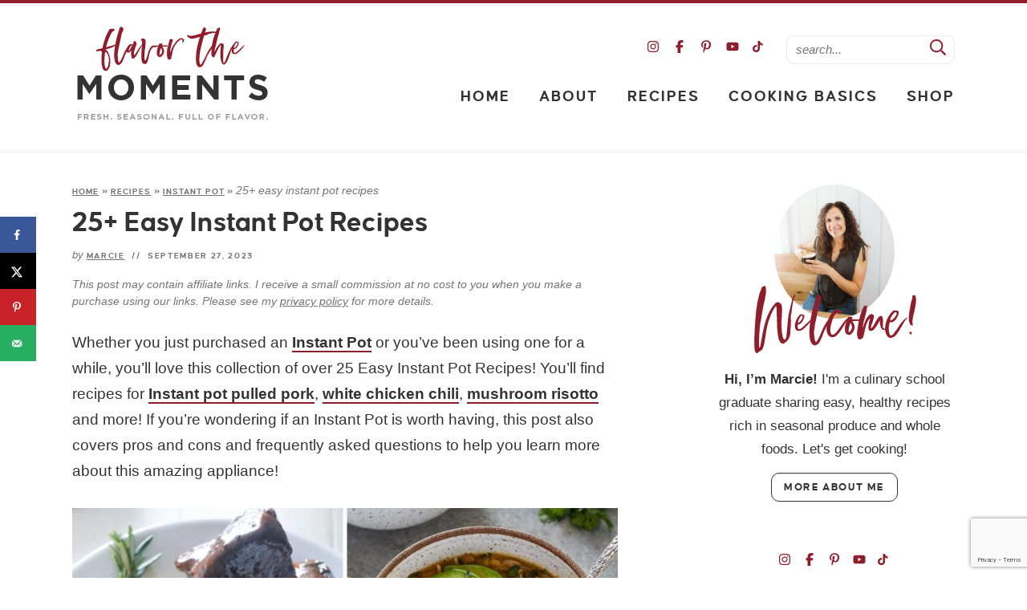

--- FILE ---
content_type: text/html; charset=UTF-8
request_url: https://flavorthemoments.com/instant-pot-recipes/
body_size: 51211
content:
<!DOCTYPE html>
<html lang="en-US">
<head><meta charset="UTF-8" /><script>if(navigator.userAgent.match(/MSIE|Internet Explorer/i)||navigator.userAgent.match(/Trident\/7\..*?rv:11/i)){var href=document.location.href;if(!href.match(/[?&]nowprocket/)){if(href.indexOf("?")==-1){if(href.indexOf("#")==-1){document.location.href=href+"?nowprocket=1"}else{document.location.href=href.replace("#","?nowprocket=1#")}}else{if(href.indexOf("#")==-1){document.location.href=href+"&nowprocket=1"}else{document.location.href=href.replace("#","&nowprocket=1#")}}}}</script><script>(()=>{class RocketLazyLoadScripts{constructor(){this.v="2.0.4",this.userEvents=["keydown","keyup","mousedown","mouseup","mousemove","mouseover","mouseout","touchmove","touchstart","touchend","touchcancel","wheel","click","dblclick","input"],this.attributeEvents=["onblur","onclick","oncontextmenu","ondblclick","onfocus","onmousedown","onmouseenter","onmouseleave","onmousemove","onmouseout","onmouseover","onmouseup","onmousewheel","onscroll","onsubmit"]}async t(){this.i(),this.o(),/iP(ad|hone)/.test(navigator.userAgent)&&this.h(),this.u(),this.l(this),this.m(),this.k(this),this.p(this),this._(),await Promise.all([this.R(),this.L()]),this.lastBreath=Date.now(),this.S(this),this.P(),this.D(),this.O(),this.M(),await this.C(this.delayedScripts.normal),await this.C(this.delayedScripts.defer),await this.C(this.delayedScripts.async),await this.T(),await this.F(),await this.j(),await this.A(),window.dispatchEvent(new Event("rocket-allScriptsLoaded")),this.everythingLoaded=!0,this.lastTouchEnd&&await new Promise(t=>setTimeout(t,500-Date.now()+this.lastTouchEnd)),this.I(),this.H(),this.U(),this.W()}i(){this.CSPIssue=sessionStorage.getItem("rocketCSPIssue"),document.addEventListener("securitypolicyviolation",t=>{this.CSPIssue||"script-src-elem"!==t.violatedDirective||"data"!==t.blockedURI||(this.CSPIssue=!0,sessionStorage.setItem("rocketCSPIssue",!0))},{isRocket:!0})}o(){window.addEventListener("pageshow",t=>{this.persisted=t.persisted,this.realWindowLoadedFired=!0},{isRocket:!0}),window.addEventListener("pagehide",()=>{this.onFirstUserAction=null},{isRocket:!0})}h(){let t;function e(e){t=e}window.addEventListener("touchstart",e,{isRocket:!0}),window.addEventListener("touchend",function i(o){o.changedTouches[0]&&t.changedTouches[0]&&Math.abs(o.changedTouches[0].pageX-t.changedTouches[0].pageX)<10&&Math.abs(o.changedTouches[0].pageY-t.changedTouches[0].pageY)<10&&o.timeStamp-t.timeStamp<200&&(window.removeEventListener("touchstart",e,{isRocket:!0}),window.removeEventListener("touchend",i,{isRocket:!0}),"INPUT"===o.target.tagName&&"text"===o.target.type||(o.target.dispatchEvent(new TouchEvent("touchend",{target:o.target,bubbles:!0})),o.target.dispatchEvent(new MouseEvent("mouseover",{target:o.target,bubbles:!0})),o.target.dispatchEvent(new PointerEvent("click",{target:o.target,bubbles:!0,cancelable:!0,detail:1,clientX:o.changedTouches[0].clientX,clientY:o.changedTouches[0].clientY})),event.preventDefault()))},{isRocket:!0})}q(t){this.userActionTriggered||("mousemove"!==t.type||this.firstMousemoveIgnored?"keyup"===t.type||"mouseover"===t.type||"mouseout"===t.type||(this.userActionTriggered=!0,this.onFirstUserAction&&this.onFirstUserAction()):this.firstMousemoveIgnored=!0),"click"===t.type&&t.preventDefault(),t.stopPropagation(),t.stopImmediatePropagation(),"touchstart"===this.lastEvent&&"touchend"===t.type&&(this.lastTouchEnd=Date.now()),"click"===t.type&&(this.lastTouchEnd=0),this.lastEvent=t.type,t.composedPath&&t.composedPath()[0].getRootNode()instanceof ShadowRoot&&(t.rocketTarget=t.composedPath()[0]),this.savedUserEvents.push(t)}u(){this.savedUserEvents=[],this.userEventHandler=this.q.bind(this),this.userEvents.forEach(t=>window.addEventListener(t,this.userEventHandler,{passive:!1,isRocket:!0})),document.addEventListener("visibilitychange",this.userEventHandler,{isRocket:!0})}U(){this.userEvents.forEach(t=>window.removeEventListener(t,this.userEventHandler,{passive:!1,isRocket:!0})),document.removeEventListener("visibilitychange",this.userEventHandler,{isRocket:!0}),this.savedUserEvents.forEach(t=>{(t.rocketTarget||t.target).dispatchEvent(new window[t.constructor.name](t.type,t))})}m(){const t="return false",e=Array.from(this.attributeEvents,t=>"data-rocket-"+t),i="["+this.attributeEvents.join("],[")+"]",o="[data-rocket-"+this.attributeEvents.join("],[data-rocket-")+"]",s=(e,i,o)=>{o&&o!==t&&(e.setAttribute("data-rocket-"+i,o),e["rocket"+i]=new Function("event",o),e.setAttribute(i,t))};new MutationObserver(t=>{for(const n of t)"attributes"===n.type&&(n.attributeName.startsWith("data-rocket-")||this.everythingLoaded?n.attributeName.startsWith("data-rocket-")&&this.everythingLoaded&&this.N(n.target,n.attributeName.substring(12)):s(n.target,n.attributeName,n.target.getAttribute(n.attributeName))),"childList"===n.type&&n.addedNodes.forEach(t=>{if(t.nodeType===Node.ELEMENT_NODE)if(this.everythingLoaded)for(const i of[t,...t.querySelectorAll(o)])for(const t of i.getAttributeNames())e.includes(t)&&this.N(i,t.substring(12));else for(const e of[t,...t.querySelectorAll(i)])for(const t of e.getAttributeNames())this.attributeEvents.includes(t)&&s(e,t,e.getAttribute(t))})}).observe(document,{subtree:!0,childList:!0,attributeFilter:[...this.attributeEvents,...e]})}I(){this.attributeEvents.forEach(t=>{document.querySelectorAll("[data-rocket-"+t+"]").forEach(e=>{this.N(e,t)})})}N(t,e){const i=t.getAttribute("data-rocket-"+e);i&&(t.setAttribute(e,i),t.removeAttribute("data-rocket-"+e))}k(t){Object.defineProperty(HTMLElement.prototype,"onclick",{get(){return this.rocketonclick||null},set(e){this.rocketonclick=e,this.setAttribute(t.everythingLoaded?"onclick":"data-rocket-onclick","this.rocketonclick(event)")}})}S(t){function e(e,i){let o=e[i];e[i]=null,Object.defineProperty(e,i,{get:()=>o,set(s){t.everythingLoaded?o=s:e["rocket"+i]=o=s}})}e(document,"onreadystatechange"),e(window,"onload"),e(window,"onpageshow");try{Object.defineProperty(document,"readyState",{get:()=>t.rocketReadyState,set(e){t.rocketReadyState=e},configurable:!0}),document.readyState="loading"}catch(t){console.log("WPRocket DJE readyState conflict, bypassing")}}l(t){this.originalAddEventListener=EventTarget.prototype.addEventListener,this.originalRemoveEventListener=EventTarget.prototype.removeEventListener,this.savedEventListeners=[],EventTarget.prototype.addEventListener=function(e,i,o){o&&o.isRocket||!t.B(e,this)&&!t.userEvents.includes(e)||t.B(e,this)&&!t.userActionTriggered||e.startsWith("rocket-")||t.everythingLoaded?t.originalAddEventListener.call(this,e,i,o):(t.savedEventListeners.push({target:this,remove:!1,type:e,func:i,options:o}),"mouseenter"!==e&&"mouseleave"!==e||t.originalAddEventListener.call(this,e,t.savedUserEvents.push,o))},EventTarget.prototype.removeEventListener=function(e,i,o){o&&o.isRocket||!t.B(e,this)&&!t.userEvents.includes(e)||t.B(e,this)&&!t.userActionTriggered||e.startsWith("rocket-")||t.everythingLoaded?t.originalRemoveEventListener.call(this,e,i,o):t.savedEventListeners.push({target:this,remove:!0,type:e,func:i,options:o})}}J(t,e){this.savedEventListeners=this.savedEventListeners.filter(i=>{let o=i.type,s=i.target||window;return e!==o||t!==s||(this.B(o,s)&&(i.type="rocket-"+o),this.$(i),!1)})}H(){EventTarget.prototype.addEventListener=this.originalAddEventListener,EventTarget.prototype.removeEventListener=this.originalRemoveEventListener,this.savedEventListeners.forEach(t=>this.$(t))}$(t){t.remove?this.originalRemoveEventListener.call(t.target,t.type,t.func,t.options):this.originalAddEventListener.call(t.target,t.type,t.func,t.options)}p(t){let e;function i(e){return t.everythingLoaded?e:e.split(" ").map(t=>"load"===t||t.startsWith("load.")?"rocket-jquery-load":t).join(" ")}function o(o){function s(e){const s=o.fn[e];o.fn[e]=o.fn.init.prototype[e]=function(){return this[0]===window&&t.userActionTriggered&&("string"==typeof arguments[0]||arguments[0]instanceof String?arguments[0]=i(arguments[0]):"object"==typeof arguments[0]&&Object.keys(arguments[0]).forEach(t=>{const e=arguments[0][t];delete arguments[0][t],arguments[0][i(t)]=e})),s.apply(this,arguments),this}}if(o&&o.fn&&!t.allJQueries.includes(o)){const e={DOMContentLoaded:[],"rocket-DOMContentLoaded":[]};for(const t in e)document.addEventListener(t,()=>{e[t].forEach(t=>t())},{isRocket:!0});o.fn.ready=o.fn.init.prototype.ready=function(i){function s(){parseInt(o.fn.jquery)>2?setTimeout(()=>i.bind(document)(o)):i.bind(document)(o)}return"function"==typeof i&&(t.realDomReadyFired?!t.userActionTriggered||t.fauxDomReadyFired?s():e["rocket-DOMContentLoaded"].push(s):e.DOMContentLoaded.push(s)),o([])},s("on"),s("one"),s("off"),t.allJQueries.push(o)}e=o}t.allJQueries=[],o(window.jQuery),Object.defineProperty(window,"jQuery",{get:()=>e,set(t){o(t)}})}P(){const t=new Map;document.write=document.writeln=function(e){const i=document.currentScript,o=document.createRange(),s=i.parentElement;let n=t.get(i);void 0===n&&(n=i.nextSibling,t.set(i,n));const c=document.createDocumentFragment();o.setStart(c,0),c.appendChild(o.createContextualFragment(e)),s.insertBefore(c,n)}}async R(){return new Promise(t=>{this.userActionTriggered?t():this.onFirstUserAction=t})}async L(){return new Promise(t=>{document.addEventListener("DOMContentLoaded",()=>{this.realDomReadyFired=!0,t()},{isRocket:!0})})}async j(){return this.realWindowLoadedFired?Promise.resolve():new Promise(t=>{window.addEventListener("load",t,{isRocket:!0})})}M(){this.pendingScripts=[];this.scriptsMutationObserver=new MutationObserver(t=>{for(const e of t)e.addedNodes.forEach(t=>{"SCRIPT"!==t.tagName||t.noModule||t.isWPRocket||this.pendingScripts.push({script:t,promise:new Promise(e=>{const i=()=>{const i=this.pendingScripts.findIndex(e=>e.script===t);i>=0&&this.pendingScripts.splice(i,1),e()};t.addEventListener("load",i,{isRocket:!0}),t.addEventListener("error",i,{isRocket:!0}),setTimeout(i,1e3)})})})}),this.scriptsMutationObserver.observe(document,{childList:!0,subtree:!0})}async F(){await this.X(),this.pendingScripts.length?(await this.pendingScripts[0].promise,await this.F()):this.scriptsMutationObserver.disconnect()}D(){this.delayedScripts={normal:[],async:[],defer:[]},document.querySelectorAll("script[type$=rocketlazyloadscript]").forEach(t=>{t.hasAttribute("data-rocket-src")?t.hasAttribute("async")&&!1!==t.async?this.delayedScripts.async.push(t):t.hasAttribute("defer")&&!1!==t.defer||"module"===t.getAttribute("data-rocket-type")?this.delayedScripts.defer.push(t):this.delayedScripts.normal.push(t):this.delayedScripts.normal.push(t)})}async _(){await this.L();let t=[];document.querySelectorAll("script[type$=rocketlazyloadscript][data-rocket-src]").forEach(e=>{let i=e.getAttribute("data-rocket-src");if(i&&!i.startsWith("data:")){i.startsWith("//")&&(i=location.protocol+i);try{const o=new URL(i).origin;o!==location.origin&&t.push({src:o,crossOrigin:e.crossOrigin||"module"===e.getAttribute("data-rocket-type")})}catch(t){}}}),t=[...new Map(t.map(t=>[JSON.stringify(t),t])).values()],this.Y(t,"preconnect")}async G(t){if(await this.K(),!0!==t.noModule||!("noModule"in HTMLScriptElement.prototype))return new Promise(e=>{let i;function o(){(i||t).setAttribute("data-rocket-status","executed"),e()}try{if(navigator.userAgent.includes("Firefox/")||""===navigator.vendor||this.CSPIssue)i=document.createElement("script"),[...t.attributes].forEach(t=>{let e=t.nodeName;"type"!==e&&("data-rocket-type"===e&&(e="type"),"data-rocket-src"===e&&(e="src"),i.setAttribute(e,t.nodeValue))}),t.text&&(i.text=t.text),t.nonce&&(i.nonce=t.nonce),i.hasAttribute("src")?(i.addEventListener("load",o,{isRocket:!0}),i.addEventListener("error",()=>{i.setAttribute("data-rocket-status","failed-network"),e()},{isRocket:!0}),setTimeout(()=>{i.isConnected||e()},1)):(i.text=t.text,o()),i.isWPRocket=!0,t.parentNode.replaceChild(i,t);else{const i=t.getAttribute("data-rocket-type"),s=t.getAttribute("data-rocket-src");i?(t.type=i,t.removeAttribute("data-rocket-type")):t.removeAttribute("type"),t.addEventListener("load",o,{isRocket:!0}),t.addEventListener("error",i=>{this.CSPIssue&&i.target.src.startsWith("data:")?(console.log("WPRocket: CSP fallback activated"),t.removeAttribute("src"),this.G(t).then(e)):(t.setAttribute("data-rocket-status","failed-network"),e())},{isRocket:!0}),s?(t.fetchPriority="high",t.removeAttribute("data-rocket-src"),t.src=s):t.src="data:text/javascript;base64,"+window.btoa(unescape(encodeURIComponent(t.text)))}}catch(i){t.setAttribute("data-rocket-status","failed-transform"),e()}});t.setAttribute("data-rocket-status","skipped")}async C(t){const e=t.shift();return e?(e.isConnected&&await this.G(e),this.C(t)):Promise.resolve()}O(){this.Y([...this.delayedScripts.normal,...this.delayedScripts.defer,...this.delayedScripts.async],"preload")}Y(t,e){this.trash=this.trash||[];let i=!0;var o=document.createDocumentFragment();t.forEach(t=>{const s=t.getAttribute&&t.getAttribute("data-rocket-src")||t.src;if(s&&!s.startsWith("data:")){const n=document.createElement("link");n.href=s,n.rel=e,"preconnect"!==e&&(n.as="script",n.fetchPriority=i?"high":"low"),t.getAttribute&&"module"===t.getAttribute("data-rocket-type")&&(n.crossOrigin=!0),t.crossOrigin&&(n.crossOrigin=t.crossOrigin),t.integrity&&(n.integrity=t.integrity),t.nonce&&(n.nonce=t.nonce),o.appendChild(n),this.trash.push(n),i=!1}}),document.head.appendChild(o)}W(){this.trash.forEach(t=>t.remove())}async T(){try{document.readyState="interactive"}catch(t){}this.fauxDomReadyFired=!0;try{await this.K(),this.J(document,"readystatechange"),document.dispatchEvent(new Event("rocket-readystatechange")),await this.K(),document.rocketonreadystatechange&&document.rocketonreadystatechange(),await this.K(),this.J(document,"DOMContentLoaded"),document.dispatchEvent(new Event("rocket-DOMContentLoaded")),await this.K(),this.J(window,"DOMContentLoaded"),window.dispatchEvent(new Event("rocket-DOMContentLoaded"))}catch(t){console.error(t)}}async A(){try{document.readyState="complete"}catch(t){}try{await this.K(),this.J(document,"readystatechange"),document.dispatchEvent(new Event("rocket-readystatechange")),await this.K(),document.rocketonreadystatechange&&document.rocketonreadystatechange(),await this.K(),this.J(window,"load"),window.dispatchEvent(new Event("rocket-load")),await this.K(),window.rocketonload&&window.rocketonload(),await this.K(),this.allJQueries.forEach(t=>t(window).trigger("rocket-jquery-load")),await this.K(),this.J(window,"pageshow");const t=new Event("rocket-pageshow");t.persisted=this.persisted,window.dispatchEvent(t),await this.K(),window.rocketonpageshow&&window.rocketonpageshow({persisted:this.persisted})}catch(t){console.error(t)}}async K(){Date.now()-this.lastBreath>45&&(await this.X(),this.lastBreath=Date.now())}async X(){return document.hidden?new Promise(t=>setTimeout(t)):new Promise(t=>requestAnimationFrame(t))}B(t,e){return e===document&&"readystatechange"===t||(e===document&&"DOMContentLoaded"===t||(e===window&&"DOMContentLoaded"===t||(e===window&&"load"===t||e===window&&"pageshow"===t)))}static run(){(new RocketLazyLoadScripts).t()}}RocketLazyLoadScripts.run()})();</script>
	
	<meta name="viewport" content="width=device-width, initial-scale=1" />
	<link rel="profile" href="https://gmpg.org/xfn/11" />
	<link href='https://forms.mailmunch.co' rel='preconnect' crossorigin>
<link href='https://a.mailmunch.co' rel='preconnect' crossorigin>
<link href='//scripts.mediavine.com/' rel='preconnect' crossorigin><link href='//video.mediavine.com' rel='preconnect' crossorigin><script>rm2Inited=!1;
function afterrm2(){if(!window.getWpmrJS){setTimeout(afterrm2,80);return}getWpmrJS()}

function lazyrm21(){
if(rm2Inited)return;var l=document.createElement('link');l.href='/wp-content/plugins/wp-recipe-maker/dist/public-modern.css';l.type='text/css';l.rel='stylesheet';l.media='screen';document.getElementsByTagName('head')[0].appendChild(l);
var l1=document.createElement('link');l1.href='/wp-content/plugins/wp-recipe-maker-premium/dist/public-pro.css';l1.type='text/css';l1.rel='stylesheet';l1.media='screen';document.getElementsByTagName('head')[0].appendChild(l1);
afterrm2();
rm2Inited=!0;console.log('load css / js [ /wp-recipe-maker/templates/recipe/legacy/tastefully-simple/tastefully-simple.min.css ] [2x css /00x js ]')
}
var s_rm2='.wprm-recipe-container,.wprm-rating-stars';

function lazyrm2old1(){
var i=function(t){if(!t)return;var n=t.getBoundingClientRect();return 1699>n.top||-1699>n.top};if(rm2Inited||!i(document.querySelector(s_rm2)))return;lazyrm21()
}
function inviewrm2(){if(!'IntersectionObserver' in window||!('IntersectionObserverEntry' in window)||!('intersectionRatio' in window.IntersectionObserverEntry.prototype)){
document.addEventListener('resize',lazyrm2old1);
document.addEventListener('mousemove',lazyrm2old1);
document.addEventListener('scroll',function(){if(window.scrollY>244)lazyrm2old1()})
lazyrm2old1()
}else{
var Elsrm2=document.querySelectorAll(s_rm2);
var observerrm2=new IntersectionObserver(function(entries){
entries.forEach(function(e){
if(e.isIntersecting){
lazyrm21();
observerrm2.unobserve(e.target)
}})},{rootMargin:'929px'});Elsrm2.forEach(function(e){observerrm2.observe(e)})
}}
document.addEventListener('scroll',inviewrm2);document.addEventListener('mousemove',lazyrm2old1);
document.addEventListener('touchstart',lazyrm2old1);</script><script>blgInited=!1;
function lazyblg1(){
var i=function(t){if(!t)return;var n=t.getBoundingClientRect();return 1888>n.top||-1888>n.top};if(blgInited||!i(document.querySelector('.blocks-gallery-item,.has-very-light-gray-color,[class^="wp-block-"]')))return;blgInited=!0;['touchstart','mousemove','resize'].forEach(function(e){window.removeEventListener(e,lazyblg1)});document.removeEventListener('scroll',sclazyblg1);console.log('load css/js [/wp-includes/css/dist/block-library/theme.min.css] [2/0]');
var l=document.createElement('link');l.href='/wp-includes/css/dist/block-library/theme.min.css';l.type='text/css';l.rel='stylesheet';l.media='screen';document.getElementsByTagName('head')[0].appendChild(l);
var l1=document.createElement('link');l1.href='/wp-includes/css/dist/block-library/style.min.css';l1.type='text/css';l1.rel='stylesheet';l1.media='screen';document.getElementsByTagName('head')[0].appendChild(l1);
}['touchstart','mousemove'].forEach(function(e){window.addEventListener(e,lazyblg1)});function sclazyblg1(){if(window.scrollY>53)lazyblg1()}document.addEventListener('scroll',sclazyblg1)</script><script>wicInited=!1;
function lazywic1(){
var i=function(t){if(!t)return;var n=t.getBoundingClientRect();return 1888>n.top||-1888>n.top};if(wicInited||!i(document.querySelector('[class^="components-"]')))return;wicInited=!0;['touchstart','mousemove','resize'].forEach(function(e){window.removeEventListener(e,lazywic1)});document.removeEventListener('scroll',sclazywic1);console.log('load css/js [/wp-includes/css/dist/components/style.min.css] [1/0]');
var l=document.createElement('link');l.href='/wp-includes/css/dist/components/style.min.css';l.type='text/css';l.rel='stylesheet';l.media='screen';document.getElementsByTagName('head')[0].appendChild(l);
}['touchstart','mousemove'].forEach(function(e){window.addEventListener(e,lazywic1)});function sclazywic1(){if(window.scrollY>53)lazywic1()}document.addEventListener('scroll',sclazywic1)</script><meta name='robots' content='index, follow, max-image-preview:large, max-snippet:-1, max-video-preview:-1' />

	<!-- This site is optimized with the Yoast SEO Premium plugin v24.5 (Yoast SEO v24.5) - https://yoast.com/wordpress/plugins/seo/ -->
	<title>25+ Easy Instant Pot Recipes - Flavor the Moments</title>
<link data-rocket-prefetch href="https://www.gstatic.com" rel="dns-prefetch">
<link data-rocket-prefetch href="https://exchange.mediavine.com" rel="dns-prefetch">
<link data-rocket-prefetch href="https://scripts.mediavine.com" rel="dns-prefetch">
<link data-rocket-prefetch href="https://securepubads.g.doubleclick.net" rel="dns-prefetch">
<link data-rocket-prefetch href="https://eu-us.consentmanager.net" rel="dns-prefetch">
<link data-rocket-prefetch href="https://eu-us-cdn.consentmanager.net" rel="dns-prefetch">
<link data-rocket-prefetch href="https://faves.grow.me" rel="dns-prefetch">
<link data-rocket-prefetch href="https://www.google.com" rel="dns-prefetch">
<link data-rocket-prefetch href="https://f.convertkit.com" rel="dns-prefetch">
<link data-rocket-prefetch href="https://flavorthemoments.kit.com" rel="dns-prefetch">
<link crossorigin data-rocket-preload as="font" href="https://flavorthemoments.com/wp-content/themes/flavorthemoments2023/fonts/caustenround-bold-webfont.woff2" rel="preload">
<link crossorigin data-rocket-preload as="font" href="https://flavorthemoments.com/wp-content/themes/flavorthemoments2023/fontawesome-subset/webfonts/fa-regular-400.woff2" rel="preload">
	<meta name="description" content="25+ Easy Instant Pot Recipes includes recipes for white chicken chili, short ribs and pulled pork, along pros and cons and FAQs!" />
	<link rel="canonical" href="https://flavorthemoments.com/instant-pot-recipes/" />
	<meta name="author" content="Marcie" />
	<meta name="twitter:label1" content="Written by" />
	<meta name="twitter:data1" content="Marcie" />
	<meta name="twitter:label2" content="Est. reading time" />
	<meta name="twitter:data2" content="6 minutes" />
	<script type="application/ld+json" class="yoast-schema-graph">{"@context":"https://schema.org","@graph":[{"@type":"Article","@id":"https://flavorthemoments.com/instant-pot-recipes/#article","isPartOf":{"@id":"https://flavorthemoments.com/instant-pot-recipes/"},"author":{"name":"Marcie","@id":"https://flavorthemoments.com/#/schema/person/0c13011997ddfc159bc1e1769c17e37e"},"headline":"25+ Easy Instant Pot Recipes","datePublished":"2023-09-27T14:00:00+00:00","dateModified":"2023-09-27T14:55:25+00:00","mainEntityOfPage":{"@id":"https://flavorthemoments.com/instant-pot-recipes/"},"wordCount":1206,"commentCount":0,"publisher":{"@id":"https://flavorthemoments.com/#organization"},"image":{"@id":"https://flavorthemoments.com/instant-pot-recipes/#primaryimage"},"thumbnailUrl":"https://flavorthemoments.com/wp-content/uploads/2023/09/easy-instant-pot-recipes-long-collage-pin.jpg","articleSection":["Instant Pot","Recipe Roundup","Recipes"],"inLanguage":"en-US","potentialAction":[{"@type":"CommentAction","name":"Comment","target":["https://flavorthemoments.com/instant-pot-recipes/#respond"]}],"accessibilityFeature":["tableOfContents"]},{"@type":["WebPage","FAQPage"],"@id":"https://flavorthemoments.com/instant-pot-recipes/","url":"https://flavorthemoments.com/instant-pot-recipes/","name":"25+ Easy Instant Pot Recipes - Flavor the Moments","isPartOf":{"@id":"https://flavorthemoments.com/#website"},"primaryImageOfPage":{"@id":"https://flavorthemoments.com/instant-pot-recipes/#primaryimage"},"image":{"@id":"https://flavorthemoments.com/instant-pot-recipes/#primaryimage"},"thumbnailUrl":"https://flavorthemoments.com/wp-content/uploads/2023/09/easy-instant-pot-recipes-long-collage-pin.jpg","datePublished":"2023-09-27T14:00:00+00:00","dateModified":"2023-09-27T14:55:25+00:00","description":"25+ Easy Instant Pot Recipes includes recipes for white chicken chili, short ribs and pulled pork, along pros and cons and FAQs!","breadcrumb":{"@id":"https://flavorthemoments.com/instant-pot-recipes/#breadcrumb"},"mainEntity":[{"@id":"https://flavorthemoments.com/instant-pot-recipes/#faq-question-1695411496124"},{"@id":"https://flavorthemoments.com/instant-pot-recipes/#faq-question-1695411297484"},{"@id":"https://flavorthemoments.com/instant-pot-recipes/#faq-question-1695411329964"},{"@id":"https://flavorthemoments.com/instant-pot-recipes/#faq-question-1695411426758"}],"inLanguage":"en-US","potentialAction":[{"@type":"ReadAction","target":["https://flavorthemoments.com/instant-pot-recipes/"]}]},{"@type":"ImageObject","inLanguage":"en-US","@id":"https://flavorthemoments.com/instant-pot-recipes/#primaryimage","url":"https://flavorthemoments.com/wp-content/uploads/2023/09/easy-instant-pot-recipes-long-collage-pin.jpg","contentUrl":"https://flavorthemoments.com/wp-content/uploads/2023/09/easy-instant-pot-recipes-long-collage-pin.jpg","width":1360,"height":1920,"caption":"25+ Easy Instant Pot recipes long collage pin"},{"@type":"BreadcrumbList","@id":"https://flavorthemoments.com/instant-pot-recipes/#breadcrumb","itemListElement":[{"@type":"ListItem","position":1,"name":"Home","item":"https://flavorthemoments.com/"},{"@type":"ListItem","position":2,"name":"Recipes","item":"https://flavorthemoments.com/category/recipes/"},{"@type":"ListItem","position":3,"name":"Instant Pot","item":"https://flavorthemoments.com/category/recipes/instant-pot/"},{"@type":"ListItem","position":4,"name":"25+ Easy Instant Pot Recipes"}]},{"@type":"WebSite","@id":"https://flavorthemoments.com/#website","url":"https://flavorthemoments.com/","name":"Flavor the Moments","description":"Fresh. Seasonal. Full of flavor.","publisher":{"@id":"https://flavorthemoments.com/#organization"},"potentialAction":[{"@type":"SearchAction","target":{"@type":"EntryPoint","urlTemplate":"https://flavorthemoments.com/?s={search_term_string}"},"query-input":{"@type":"PropertyValueSpecification","valueRequired":true,"valueName":"search_term_string"}}],"inLanguage":"en-US"},{"@type":"Organization","@id":"https://flavorthemoments.com/#organization","name":"Flavor the Moments","url":"https://flavorthemoments.com/","logo":{"@type":"ImageObject","inLanguage":"en-US","@id":"https://flavorthemoments.com/#/schema/logo/image/","url":"https://flavorthemoments.com/wp-content/uploads/2022/04/flavorthemoments_logo2020.vFINALicon-01.png","contentUrl":"https://flavorthemoments.com/wp-content/uploads/2022/04/flavorthemoments_logo2020.vFINALicon-01.png","width":1460,"height":1459,"caption":"Flavor the Moments"},"image":{"@id":"https://flavorthemoments.com/#/schema/logo/image/"},"sameAs":["https://www.facebook.com/flavorthemoments","https://x.com/flavorthemoment","https://www.instagram.com/flavorthemoments/","https://www.pinterest.com/FlavortheMoment/","https://www.youtube.com/channel/UCtqo7dredXsiMrGo1XUVUhA","https://www.tiktok.com/@flavorthemoments8"],"description":"Flavor the Moments shares easy, real food recipes highlighting seasonal produce. You'll find some desserts (because life is about balance!), as well as cooking tips and techniques and seasonal produce guides.","email":"marcie@flavorthemoments.com","telephone":"707-310-6342","legalName":"Flavor the Moments, Inc.","foundingDate":"2012-09-12","taxID":"99-1555074","numberOfEmployees":{"@type":"QuantitativeValue","minValue":"1","maxValue":"10"}},{"@type":"Person","@id":"https://flavorthemoments.com/#/schema/person/0c13011997ddfc159bc1e1769c17e37e","name":"Marcie","description":"I'm Marcie, a cooking school graduate sharing easy, real food recipes that the whole family will want to eat.","sameAs":["https://flavorthemoments.com/about-marcie/","https://facebook.com/flavorthemoments","https://www.instagram.com/flavorthemoments/","https://www.pinterest.com/FlavortheMoment/","https://x.com/FlavortheMoment","https://www.youtube.com/channel/UCtqo7dredXsiMrGo1XUVUhA"],"birthDate":"1967-04-17","gender":"Female","knowsAbout":["Cooking","Baking","Recipe Development","Food Photography","Menu Planning","Meal Planning","Social Media Marketing","Email Marketing"],"knowsLanguage":["English"],"jobTitle":"CEO","worksFor":"Flavor The Moments","url":"https://flavorthemoments.com/author/flavorthemoments/"},{"@type":"Question","@id":"https://flavorthemoments.com/instant-pot-recipes/#faq-question-1695411496124","position":1,"url":"https://flavorthemoments.com/instant-pot-recipes/#faq-question-1695411496124","name":"What is an Instant Pot?","answerCount":1,"acceptedAnswer":{"@type":"Answer","text":"The Instant Pot is an electric multi-cooker that nearly does it all.  It is a pressure cooker, slow cooker, rice cooker, yogurt maker and more.","inLanguage":"en-US"},"inLanguage":"en-US"},{"@type":"Question","@id":"https://flavorthemoments.com/instant-pot-recipes/#faq-question-1695411297484","position":2,"url":"https://flavorthemoments.com/instant-pot-recipes/#faq-question-1695411297484","name":"What exactly does an Instant Pot do?","answerCount":1,"acceptedAnswer":{"@type":"Answer","text":"The Instant Pot does it all.  There's no longer a need to have a separate slow cooker, rice cooker, yogurt maker, etc. as the Instant Pot covers all of these bases.<br/><br/>This device is even better than a slow cooker as it provides a way to brown food using the Sauté mode before slow cooking instead of doing it in a separate pot on the stove top.  This was a huge selling point for me!","inLanguage":"en-US"},"inLanguage":"en-US"},{"@type":"Question","@id":"https://flavorthemoments.com/instant-pot-recipes/#faq-question-1695411329964","position":3,"url":"https://flavorthemoments.com/instant-pot-recipes/#faq-question-1695411329964","name":"Is an Instant Pot worth having?","answerCount":1,"acceptedAnswer":{"@type":"Answer","text":"It's extremely convenient, and it cooks meals like<a href=\"https://flavorthemoments.com/easy-instant-pot-black-beans-no-soaking/\"> black beans</a> or <a href=\"https://flavorthemoments.com/instant-pot-short-ribs/\">short ribs</a> in a fraction of the time compared to the stove top or slow cooker.  One of the best parts about it is that it provides a hands-off way to cook.  Simply set the timer and walk away!","inLanguage":"en-US"},"inLanguage":"en-US"},{"@type":"Question","@id":"https://flavorthemoments.com/instant-pot-recipes/#faq-question-1695411426758","position":4,"url":"https://flavorthemoments.com/instant-pot-recipes/#faq-question-1695411426758","name":"Which model of Instant Pot should I get?","answerCount":1,"acceptedAnswer":{"@type":"Answer","text":"I recommend purchasing the <a href=\"https://amzn.to/3ETkl3V\" rel=\"nofollow\">Instant Pot Rio 6-quart</a> (which replaces the Instant Pot Duo).  It's large enough without being too large.  It has all of the functions you need (maybe more than you need), without being overly complicated.","inLanguage":"en-US"},"inLanguage":"en-US"}]}</script>
	<!-- / Yoast SEO Premium plugin. -->


<!-- Hubbub v.2.27.2 https://morehubbub.com/ -->
<meta property="og:locale" content="en_US" />
<meta property="og:type" content="article" />
<meta property="og:title" content="25+ Easy Instant Pot Recipes" />
<meta property="og:description" content="25+ Easy Instant Pot Recipes includes everything from pulled pork, beef bourguignon and white chicken chili!  You&#039;ll also find a list of pros and cons and frequently asked questions!" />
<meta property="og:url" content="https://flavorthemoments.com/instant-pot-recipes/" />
<meta property="og:site_name" content="Flavor the Moments" />
<meta property="og:updated_time" content="2023-09-27T07:55:25+00:00" />
<meta property="article:published_time" content="2023-09-27T07:00:00+00:00" />
<meta property="article:modified_time" content="2023-09-27T07:55:25+00:00" />
<meta name="twitter:card" content="summary_large_image" />
<meta name="twitter:title" content="25+ Easy Instant Pot Recipes" />
<meta name="twitter:description" content="25+ Easy Instant Pot Recipes includes everything from pulled pork, beef bourguignon and white chicken chili!  You&#039;ll also find a list of pros and cons and frequently asked questions!" />
<meta class="flipboard-article" content="25+ Easy Instant Pot Recipes includes everything from pulled pork, beef bourguignon and white chicken chili!  You&#039;ll also find a list of pros and cons and frequently asked questions!" />
<meta property="og:image" content="https://flavorthemoments.com/wp-content/uploads/2023/09/easy-instant-pot-recipes-long-collage-pin.jpg" />
<meta name="twitter:image" content="https://flavorthemoments.com/wp-content/uploads/2023/09/easy-instant-pot-recipes-long-collage-pin.jpg" />
<meta property="og:image:width" content="1360" />
<meta property="og:image:height" content="1920" />
<meta property="article:author" content="https://facebook.com/flavorthemoments" />
<meta name="twitter:creator" content="@FlavortheMoment" />
<!-- Hubbub v.2.27.2 https://morehubbub.com/ -->
<link rel='dns-prefetch' href='//flavorthemoments.kit.com' />
<link rel='dns-prefetch' href='//scripts.mediavine.com' />

<script type="application/ld+json">{"@context":"http:\/\/schema.org","@type":"ItemList","url":"https:\/\/flavorthemoments.com\/instant-pot-recipes\/","itemListElement":[{"@type":"ListItem","position":1,"url":"https:\/\/flavorthemoments.com\/instant-pot-brown-rice\/"},{"@type":"ListItem","position":2,"url":"https:\/\/flavorthemoments.com\/instant-pot-beef-bourguignon\/"},{"@type":"ListItem","position":3,"url":"https:\/\/flavorthemoments.com\/easy-instant-pot-black-beans-no-soaking\/"},{"@type":"ListItem","position":4,"url":"https:\/\/flavorthemoments.com\/instant-pot-honey-buffalo-chicken-wings\/"},{"@type":"ListItem","position":5,"url":"https:\/\/flavorthemoments.com\/instant-pot-chicken-and-rice\/"},{"@type":"ListItem","position":6,"url":"https:\/\/flavorthemoments.com\/easy-homemade-vegetable-stock\/"},{"@type":"ListItem","position":7,"url":"https:\/\/flavorthemoments.com\/how-to-cook-spaghetti-squash\/"},{"@type":"ListItem","position":8,"url":"https:\/\/flavorthemoments.com\/instant-pot-irish-beef-stew\/"},{"@type":"ListItem","position":9,"url":"https:\/\/flavorthemoments.com\/instant-pot-mashed-sweet-potatoes\/"},{"@type":"ListItem","position":10,"url":"https:\/\/flavorthemoments.com\/instant-pot-wild-mushroom-leek-risotto\/"},{"@type":"ListItem","position":11,"url":"https:\/\/flavorthemoments.com\/how-to-make-pumpkin-puree\/"},{"@type":"ListItem","position":12,"url":"https:\/\/flavorthemoments.com\/instant-pot-garlic-mashed-potatoes\/"},{"@type":"ListItem","position":13,"url":"https:\/\/flavorthemoments.com\/instant-pot-polenta\/"},{"@type":"ListItem","position":14,"url":"https:\/\/flavorthemoments.com\/instant-pot-pulled-pork\/"},{"@type":"ListItem","position":15,"url":"https:\/\/flavorthemoments.com\/pumpkin-risotto\/"},{"@type":"ListItem","position":16,"url":"https:\/\/flavorthemoments.com\/easy-instant-pot-ratatouille\/"},{"@type":"ListItem","position":17,"url":"https:\/\/flavorthemoments.com\/instant-pot-ribs\/"},{"@type":"ListItem","position":18,"url":"https:\/\/flavorthemoments.com\/instant-pot-shredded-chicken\/"},{"@type":"ListItem","position":19,"url":"https:\/\/flavorthemoments.com\/instant-pot-short-ribs\/"},{"@type":"ListItem","position":20,"url":"https:\/\/flavorthemoments.com\/instant-pot-sweet-potato-chickpea-curry\/"},{"@type":"ListItem","position":21,"url":"https:\/\/flavorthemoments.com\/instant-pot-vegetable-soup\/"},{"@type":"ListItem","position":22,"url":"https:\/\/flavorthemoments.com\/instant-pot-white-chicken-chili-5\/"}],"name":"25+ Best Instant Pot Recipes","description":"This collection of best Instant Pot Recipes are nice and easy, and perfect for beginners and those with lots of practice using this great appliance as well.  It includes everything from black beans and brown rice in the Instant Pot to beef stew and mushroom risotto!","numberOfItems":22}</script><link rel="alternate" type="application/rss+xml" title="Flavor the Moments &raquo; 25+ Easy Instant Pot Recipes Comments Feed" href="https://flavorthemoments.com/instant-pot-recipes/feed/" />
<script type="rocketlazyloadscript">(()=>{"use strict";const e=[400,500,600,700,800,900],t=e=>`wprm-min-${e}`,n=e=>`wprm-max-${e}`,s=new Set,o="ResizeObserver"in window,r=o?new ResizeObserver((e=>{for(const t of e)c(t.target)})):null,i=.5/(window.devicePixelRatio||1);function c(s){const o=s.getBoundingClientRect().width||0;for(let r=0;r<e.length;r++){const c=e[r],a=o<=c+i;o>c+i?s.classList.add(t(c)):s.classList.remove(t(c)),a?s.classList.add(n(c)):s.classList.remove(n(c))}}function a(e){s.has(e)||(s.add(e),r&&r.observe(e),c(e))}!function(e=document){e.querySelectorAll(".wprm-recipe").forEach(a)}();if(new MutationObserver((e=>{for(const t of e)for(const e of t.addedNodes)e instanceof Element&&(e.matches?.(".wprm-recipe")&&a(e),e.querySelectorAll?.(".wprm-recipe").forEach(a))})).observe(document.documentElement,{childList:!0,subtree:!0}),!o){let e=0;addEventListener("resize",(()=>{e&&cancelAnimationFrame(e),e=requestAnimationFrame((()=>s.forEach(c)))}),{passive:!0})}})();</script><style id='safe-svg-svg-icon-style-inline-css' type='text/css'>
.safe-svg-cover{text-align:center}.safe-svg-cover .safe-svg-inside{display:inline-block;max-width:100%}.safe-svg-cover svg{height:100%;max-height:100%;max-width:100%;width:100%}

</style>
<link data-minify="1" rel='stylesheet' id='convertkit-broadcasts-css' href='https://flavorthemoments.com/wp-content/cache/min/1/wp-content/plugins/convertkit/resources/frontend/css/broadcasts.css?ver=1759530560' type='text/css' media='all' />
<link data-minify="1" rel='stylesheet' id='convertkit-button-css' href='https://flavorthemoments.com/wp-content/cache/min/1/wp-content/plugins/convertkit/resources/frontend/css/button.css?ver=1759530560' type='text/css' media='all' />
<link data-minify="1" rel='stylesheet' id='convertkit-form-css' href='https://flavorthemoments.com/wp-content/cache/min/1/wp-content/plugins/convertkit/resources/frontend/css/form.css?ver=1759530560' type='text/css' media='all' />
<link data-minify="1" rel='stylesheet' id='convertkit-form-builder-field-css' href='https://flavorthemoments.com/wp-content/cache/min/1/wp-content/plugins/convertkit/resources/frontend/css/form-builder.css?ver=1759530560' type='text/css' media='all' />
<link data-minify="1" rel='stylesheet' id='convertkit-form-builder-css' href='https://flavorthemoments.com/wp-content/cache/min/1/wp-content/plugins/convertkit/resources/frontend/css/form-builder.css?ver=1759530560' type='text/css' media='all' />
<style id='classic-theme-styles-inline-css' type='text/css'>
/*! This file is auto-generated */
.wp-block-button__link{color:#fff;background-color:#32373c;border-radius:9999px;box-shadow:none;text-decoration:none;padding:calc(.667em + 2px) calc(1.333em + 2px);font-size:1.125em}.wp-block-file__button{background:#32373c;color:#fff;text-decoration:none}
</style>
<style id='global-styles-inline-css' type='text/css'>
body{--wp--preset--color--black: #333333;--wp--preset--color--cyan-bluish-gray: #abb8c3;--wp--preset--color--white: #ffffff;--wp--preset--color--pale-pink: #f78da7;--wp--preset--color--vivid-red: #cf2e2e;--wp--preset--color--luminous-vivid-orange: #ff6900;--wp--preset--color--luminous-vivid-amber: #fcb900;--wp--preset--color--light-green-cyan: #7bdcb5;--wp--preset--color--vivid-green-cyan: #00d084;--wp--preset--color--pale-cyan-blue: #8ed1fc;--wp--preset--color--vivid-cyan-blue: #0693e3;--wp--preset--color--vivid-purple: #9b51e0;--wp--preset--color--lightgray: #f6f6f6;--wp--preset--color--lightred: #F3E6E8;--wp--preset--color--red: #8F1E2D;--wp--preset--gradient--vivid-cyan-blue-to-vivid-purple: linear-gradient(135deg,rgba(6,147,227,1) 0%,rgb(155,81,224) 100%);--wp--preset--gradient--light-green-cyan-to-vivid-green-cyan: linear-gradient(135deg,rgb(122,220,180) 0%,rgb(0,208,130) 100%);--wp--preset--gradient--luminous-vivid-amber-to-luminous-vivid-orange: linear-gradient(135deg,rgba(252,185,0,1) 0%,rgba(255,105,0,1) 100%);--wp--preset--gradient--luminous-vivid-orange-to-vivid-red: linear-gradient(135deg,rgba(255,105,0,1) 0%,rgb(207,46,46) 100%);--wp--preset--gradient--very-light-gray-to-cyan-bluish-gray: linear-gradient(135deg,rgb(238,238,238) 0%,rgb(169,184,195) 100%);--wp--preset--gradient--cool-to-warm-spectrum: linear-gradient(135deg,rgb(74,234,220) 0%,rgb(151,120,209) 20%,rgb(207,42,186) 40%,rgb(238,44,130) 60%,rgb(251,105,98) 80%,rgb(254,248,76) 100%);--wp--preset--gradient--blush-light-purple: linear-gradient(135deg,rgb(255,206,236) 0%,rgb(152,150,240) 100%);--wp--preset--gradient--blush-bordeaux: linear-gradient(135deg,rgb(254,205,165) 0%,rgb(254,45,45) 50%,rgb(107,0,62) 100%);--wp--preset--gradient--luminous-dusk: linear-gradient(135deg,rgb(255,203,112) 0%,rgb(199,81,192) 50%,rgb(65,88,208) 100%);--wp--preset--gradient--pale-ocean: linear-gradient(135deg,rgb(255,245,203) 0%,rgb(182,227,212) 50%,rgb(51,167,181) 100%);--wp--preset--gradient--electric-grass: linear-gradient(135deg,rgb(202,248,128) 0%,rgb(113,206,126) 100%);--wp--preset--gradient--midnight: linear-gradient(135deg,rgb(2,3,129) 0%,rgb(40,116,252) 100%);--wp--preset--font-size--small: 13px;--wp--preset--font-size--medium: 20px;--wp--preset--font-size--large: 36px;--wp--preset--font-size--x-large: 42px;--wp--preset--spacing--20: 0.44rem;--wp--preset--spacing--30: 0.67rem;--wp--preset--spacing--40: 1rem;--wp--preset--spacing--50: 1.5rem;--wp--preset--spacing--60: 2.25rem;--wp--preset--spacing--70: 3.38rem;--wp--preset--spacing--80: 5.06rem;--wp--preset--shadow--natural: 6px 6px 9px rgba(0, 0, 0, 0.2);--wp--preset--shadow--deep: 12px 12px 50px rgba(0, 0, 0, 0.4);--wp--preset--shadow--sharp: 6px 6px 0px rgba(0, 0, 0, 0.2);--wp--preset--shadow--outlined: 6px 6px 0px -3px rgba(255, 255, 255, 1), 6px 6px rgba(0, 0, 0, 1);--wp--preset--shadow--crisp: 6px 6px 0px rgba(0, 0, 0, 1);}:where(.is-layout-flex){gap: 0.5em;}:where(.is-layout-grid){gap: 0.5em;}body .is-layout-flex{display: flex;}body .is-layout-flex{flex-wrap: wrap;align-items: center;}body .is-layout-flex > *{margin: 0;}body .is-layout-grid{display: grid;}body .is-layout-grid > *{margin: 0;}:where(.wp-block-columns.is-layout-flex){gap: 2em;}:where(.wp-block-columns.is-layout-grid){gap: 2em;}:where(.wp-block-post-template.is-layout-flex){gap: 1.25em;}:where(.wp-block-post-template.is-layout-grid){gap: 1.25em;}.has-black-color{color: var(--wp--preset--color--black) !important;}.has-cyan-bluish-gray-color{color: var(--wp--preset--color--cyan-bluish-gray) !important;}.has-white-color{color: var(--wp--preset--color--white) !important;}.has-pale-pink-color{color: var(--wp--preset--color--pale-pink) !important;}.has-vivid-red-color{color: var(--wp--preset--color--vivid-red) !important;}.has-luminous-vivid-orange-color{color: var(--wp--preset--color--luminous-vivid-orange) !important;}.has-luminous-vivid-amber-color{color: var(--wp--preset--color--luminous-vivid-amber) !important;}.has-light-green-cyan-color{color: var(--wp--preset--color--light-green-cyan) !important;}.has-vivid-green-cyan-color{color: var(--wp--preset--color--vivid-green-cyan) !important;}.has-pale-cyan-blue-color{color: var(--wp--preset--color--pale-cyan-blue) !important;}.has-vivid-cyan-blue-color{color: var(--wp--preset--color--vivid-cyan-blue) !important;}.has-vivid-purple-color{color: var(--wp--preset--color--vivid-purple) !important;}.has-black-background-color{background-color: var(--wp--preset--color--black) !important;}.has-cyan-bluish-gray-background-color{background-color: var(--wp--preset--color--cyan-bluish-gray) !important;}.has-white-background-color{background-color: var(--wp--preset--color--white) !important;}.has-pale-pink-background-color{background-color: var(--wp--preset--color--pale-pink) !important;}.has-vivid-red-background-color{background-color: var(--wp--preset--color--vivid-red) !important;}.has-luminous-vivid-orange-background-color{background-color: var(--wp--preset--color--luminous-vivid-orange) !important;}.has-luminous-vivid-amber-background-color{background-color: var(--wp--preset--color--luminous-vivid-amber) !important;}.has-light-green-cyan-background-color{background-color: var(--wp--preset--color--light-green-cyan) !important;}.has-vivid-green-cyan-background-color{background-color: var(--wp--preset--color--vivid-green-cyan) !important;}.has-pale-cyan-blue-background-color{background-color: var(--wp--preset--color--pale-cyan-blue) !important;}.has-vivid-cyan-blue-background-color{background-color: var(--wp--preset--color--vivid-cyan-blue) !important;}.has-vivid-purple-background-color{background-color: var(--wp--preset--color--vivid-purple) !important;}.has-black-border-color{border-color: var(--wp--preset--color--black) !important;}.has-cyan-bluish-gray-border-color{border-color: var(--wp--preset--color--cyan-bluish-gray) !important;}.has-white-border-color{border-color: var(--wp--preset--color--white) !important;}.has-pale-pink-border-color{border-color: var(--wp--preset--color--pale-pink) !important;}.has-vivid-red-border-color{border-color: var(--wp--preset--color--vivid-red) !important;}.has-luminous-vivid-orange-border-color{border-color: var(--wp--preset--color--luminous-vivid-orange) !important;}.has-luminous-vivid-amber-border-color{border-color: var(--wp--preset--color--luminous-vivid-amber) !important;}.has-light-green-cyan-border-color{border-color: var(--wp--preset--color--light-green-cyan) !important;}.has-vivid-green-cyan-border-color{border-color: var(--wp--preset--color--vivid-green-cyan) !important;}.has-pale-cyan-blue-border-color{border-color: var(--wp--preset--color--pale-cyan-blue) !important;}.has-vivid-cyan-blue-border-color{border-color: var(--wp--preset--color--vivid-cyan-blue) !important;}.has-vivid-purple-border-color{border-color: var(--wp--preset--color--vivid-purple) !important;}.has-vivid-cyan-blue-to-vivid-purple-gradient-background{background: var(--wp--preset--gradient--vivid-cyan-blue-to-vivid-purple) !important;}.has-light-green-cyan-to-vivid-green-cyan-gradient-background{background: var(--wp--preset--gradient--light-green-cyan-to-vivid-green-cyan) !important;}.has-luminous-vivid-amber-to-luminous-vivid-orange-gradient-background{background: var(--wp--preset--gradient--luminous-vivid-amber-to-luminous-vivid-orange) !important;}.has-luminous-vivid-orange-to-vivid-red-gradient-background{background: var(--wp--preset--gradient--luminous-vivid-orange-to-vivid-red) !important;}.has-very-light-gray-to-cyan-bluish-gray-gradient-background{background: var(--wp--preset--gradient--very-light-gray-to-cyan-bluish-gray) !important;}.has-cool-to-warm-spectrum-gradient-background{background: var(--wp--preset--gradient--cool-to-warm-spectrum) !important;}.has-blush-light-purple-gradient-background{background: var(--wp--preset--gradient--blush-light-purple) !important;}.has-blush-bordeaux-gradient-background{background: var(--wp--preset--gradient--blush-bordeaux) !important;}.has-luminous-dusk-gradient-background{background: var(--wp--preset--gradient--luminous-dusk) !important;}.has-pale-ocean-gradient-background{background: var(--wp--preset--gradient--pale-ocean) !important;}.has-electric-grass-gradient-background{background: var(--wp--preset--gradient--electric-grass) !important;}.has-midnight-gradient-background{background: var(--wp--preset--gradient--midnight) !important;}.has-small-font-size{font-size: var(--wp--preset--font-size--small) !important;}.has-medium-font-size{font-size: var(--wp--preset--font-size--medium) !important;}.has-large-font-size{font-size: var(--wp--preset--font-size--large) !important;}.has-x-large-font-size{font-size: var(--wp--preset--font-size--x-large) !important;}
.wp-block-navigation a:where(:not(.wp-element-button)){color: inherit;}
:where(.wp-block-post-template.is-layout-flex){gap: 1.25em;}:where(.wp-block-post-template.is-layout-grid){gap: 1.25em;}
:where(.wp-block-columns.is-layout-flex){gap: 2em;}:where(.wp-block-columns.is-layout-grid){gap: 2em;}
.wp-block-pullquote{font-size: 1.5em;line-height: 1.6;}
</style>
<link rel='stylesheet' id='YSFA-css' href='https://flavorthemoments.com/wp-content/plugins/faq-schema-block-to-accordion/assets/css/style.min.css?ver=1.0.5' type='text/css' media='all' />
<link data-minify="1" rel='stylesheet' id='font-awesome-css' href='https://flavorthemoments.com/wp-content/cache/min/1/wp-content/themes/flavorthemoments2023/fontawesome-subset/css/all.min.css?ver=1759530560' type='text/css' media='all' />
<link rel='stylesheet' id='dpsp-frontend-style-pro-css' href='https://flavorthemoments.com/wp-content/plugins/social-pug/assets/dist/style-frontend-pro.css?ver=2.27.2' type='text/css' media='all' />
<style id='dpsp-frontend-style-pro-inline-css' type='text/css'>

				@media screen and ( max-width : 720px ) {
					.dpsp-content-wrapper.dpsp-hide-on-mobile,
					.dpsp-share-text.dpsp-hide-on-mobile {
						display: none;
					}
					.dpsp-has-spacing .dpsp-networks-btns-wrapper li {
						margin:0 2% 10px 0;
					}
					.dpsp-network-btn.dpsp-has-label:not(.dpsp-has-count) {
						max-height: 40px;
						padding: 0;
						justify-content: center;
					}
					.dpsp-content-wrapper.dpsp-size-small .dpsp-network-btn.dpsp-has-label:not(.dpsp-has-count){
						max-height: 32px;
					}
					.dpsp-content-wrapper.dpsp-size-large .dpsp-network-btn.dpsp-has-label:not(.dpsp-has-count){
						max-height: 46px;
					}
				}
			
			@media screen and ( max-width : 900px ) {
				aside#dpsp-floating-sidebar.dpsp-hide-on-mobile.opened {
					display: none;
				}
			}
			
			@media screen and ( max-width : 900px ) {
				aside#dpsp-floating-sidebar.dpsp-hide-on-mobile.opened {
					display: none;
				}
			}
			
</style>
<link data-minify="1" rel='stylesheet' id='custom-style-css' href='https://flavorthemoments.com/wp-content/cache/min/1/wp-content/themes/flavorthemoments2023/style.css?ver=1759530560' type='text/css' media='all' />
<link data-minify="1" rel='stylesheet' id='responsive-style-css' href='https://flavorthemoments.com/wp-content/cache/min/1/wp-content/themes/flavorthemoments2023/responsive.css?ver=1759530560' type='text/css' media='all' />
<link data-minify="1" rel='stylesheet' id='cmh-style-css' href='https://flavorthemoments.com/wp-content/cache/min/1/wp-content/themes/flavorthemoments2023/mobile-header/mobile-header-style.css?ver=1759530560' type='text/css' media='all' />
<script type="text/javascript" src="https://flavorthemoments.com/wp-includes/js/jquery/jquery.min.js?ver=3.7.1" id="jquery-core-js" data-rocket-defer defer></script>
<script type="text/javascript" src="https://flavorthemoments.com/wp-includes/js/jquery/jquery-migrate.min.js?ver=3.4.1" id="jquery-migrate-js" data-rocket-defer defer></script>
<script type="text/javascript" async="async" fetchpriority="high" data-noptimize="1" data-cfasync="false" src="https://scripts.mediavine.com/tags/flavor-the-moments.js?ver=6.5.7" id="mv-script-wrapper-js"></script>
<link rel="https://api.w.org/" href="https://flavorthemoments.com/wp-json/" /><link rel="alternate" type="application/json" href="https://flavorthemoments.com/wp-json/wp/v2/posts/53874" /><link rel="EditURI" type="application/rsd+xml" title="RSD" href="https://flavorthemoments.com/xmlrpc.php?rsd" />
<meta name="generator" content="WordPress 6.5.7" />
<link rel='shortlink' href='https://flavorthemoments.com/?p=53874' />
<link rel="alternate" type="application/json+oembed" href="https://flavorthemoments.com/wp-json/oembed/1.0/embed?url=https%3A%2F%2Fflavorthemoments.com%2Finstant-pot-recipes%2F" />
<link rel="alternate" type="text/xml+oembed" href="https://flavorthemoments.com/wp-json/oembed/1.0/embed?url=https%3A%2F%2Fflavorthemoments.com%2Finstant-pot-recipes%2F&#038;format=xml" />
<meta name="pinterest-rich-pin" content="false" />

<!-- Google tag (gtag.js) -->
<script type="rocketlazyloadscript" async data-rocket-src="https://www.googletagmanager.com/gtag/js?id=G-NLS1GX8V83"></script>
<script type="rocketlazyloadscript">
  window.dataLayer = window.dataLayer || [];
  function gtag(){dataLayer.push(arguments);}
  gtag('js', new Date());


  gtag('config', 'UA-56405127-1');
  gtag('config', 'G-NLS1GX8V83');
</script><script type="rocketlazyloadscript" data-rocket-type='text/javascript' data-cfasync='false'>var _mmunch = {'front': false, 'page': false, 'post': false, 'category': false, 'author': false, 'search': false, 'attachment': false, 'tag': false};_mmunch['post'] = true; _mmunch['postData'] = {"ID":53874,"post_name":"instant-pot-recipes","post_title":"25+ Easy Instant Pot Recipes","post_type":"post","post_author":"1","post_status":"publish"}; _mmunch['postCategories'] = [{"term_id":5267,"name":"Instant Pot","slug":"instant-pot","term_group":0,"term_taxonomy_id":5267,"taxonomy":"category","description":"It doesn't get any faster or easier than these Instant Pot recipes!\u00a0 <a href=\"https:\/\/flavorthemoments.com\/instant-pot-pulled-pork\/\" rel=\"\">Pulled pork<\/a> and <a href=\"https:\/\/flavorthemoments.com\/corned-beef-cabbage-slow-cooker-pressure-cooker\/\" rel=\"\">corned beef <\/a>cook in just one hour, and you won't have any busy stirring with this mushroom risotto!\r\n\r\n<a href=\"https:\/\/flavorthemoments.com\/instant-pot-chicken-and-rice\/\" rel=\"\">Chicken and rice<\/a>, <a href=\"https:\/\/flavorthemoments.com\/butternut-squash-turkey-chili\/\" rel=\"\">chili<\/a> and <a href=\"https:\/\/flavorthemoments.com\/instant-pot-vegetable-soup\/\" rel=\"\">vegetable soup<\/a> also cook up in a fraction of the time!\u00a0 These recipes are quick and easy, and perfect for busy weeknight dinners and meal prep!","parent":1,"count":26,"filter":"raw","cat_ID":5267,"category_count":26,"category_description":"It doesn't get any faster or easier than these Instant Pot recipes!\u00a0 <a href=\"https:\/\/flavorthemoments.com\/instant-pot-pulled-pork\/\" rel=\"\">Pulled pork<\/a> and <a href=\"https:\/\/flavorthemoments.com\/corned-beef-cabbage-slow-cooker-pressure-cooker\/\" rel=\"\">corned beef <\/a>cook in just one hour, and you won't have any busy stirring with this mushroom risotto!\r\n\r\n<a href=\"https:\/\/flavorthemoments.com\/instant-pot-chicken-and-rice\/\" rel=\"\">Chicken and rice<\/a>, <a href=\"https:\/\/flavorthemoments.com\/butternut-squash-turkey-chili\/\" rel=\"\">chili<\/a> and <a href=\"https:\/\/flavorthemoments.com\/instant-pot-vegetable-soup\/\" rel=\"\">vegetable soup<\/a> also cook up in a fraction of the time!\u00a0 These recipes are quick and easy, and perfect for busy weeknight dinners and meal prep!","cat_name":"Instant Pot","category_nicename":"instant-pot","category_parent":1},{"term_id":399,"name":"Recipe Roundup","slug":"recipe-roundup","term_group":0,"term_taxonomy_id":406,"taxonomy":"category","description":"","parent":1,"count":41,"filter":"raw","cat_ID":399,"category_count":41,"category_description":"","cat_name":"Recipe Roundup","category_nicename":"recipe-roundup","category_parent":1},{"term_id":1,"name":"Recipes","slug":"recipes","term_group":0,"term_taxonomy_id":1,"taxonomy":"category","description":"If you're looking for healthy recipes made entirely from scratch, you're in the right place!\u00a0 You'll find easy dinners like <a href=\"https:\/\/flavorthemoments.com\/easy-baked-lemon-dijon-salmon\/\">lemon dijon baked salmon<\/a> and <a href=\"https:\/\/flavorthemoments.com\/oven-baked-turkey-black-bean-tacos\/\">baked turkey tacos<\/a> for busy weeknights, as well as meal prep recipes like <a href=\"https:\/\/flavorthemoments.com\/blueberry-chia-overnight-oats\/\">blueberry overnight oats<\/a> and <a href=\"https:\/\/flavorthemoments.com\/crustless-broccoli-quiche\/\">crustless broccoli quiche<\/a> to help you get your day started.\r\n\r\nAnd because life is about balance, you'll also find easy dessert recipes like <a href=\"https:\/\/flavorthemoments.com\/flourless-peanut-butter-oatmeal-chocolate-chip-cookies\/\">flourless peanut butter cookies<\/a> and <a href=\"https:\/\/flavorthemoments.com\/easy-classic-key-lime-pie\/\">key lime pie<\/a>!","parent":0,"count":606,"filter":"raw","cat_ID":1,"category_count":606,"category_description":"If you're looking for healthy recipes made entirely from scratch, you're in the right place!\u00a0 You'll find easy dinners like <a href=\"https:\/\/flavorthemoments.com\/easy-baked-lemon-dijon-salmon\/\">lemon dijon baked salmon<\/a> and <a href=\"https:\/\/flavorthemoments.com\/oven-baked-turkey-black-bean-tacos\/\">baked turkey tacos<\/a> for busy weeknights, as well as meal prep recipes like <a href=\"https:\/\/flavorthemoments.com\/blueberry-chia-overnight-oats\/\">blueberry overnight oats<\/a> and <a href=\"https:\/\/flavorthemoments.com\/crustless-broccoli-quiche\/\">crustless broccoli quiche<\/a> to help you get your day started.\r\n\r\nAnd because life is about balance, you'll also find easy dessert recipes like <a href=\"https:\/\/flavorthemoments.com\/flourless-peanut-butter-oatmeal-chocolate-chip-cookies\/\">flourless peanut butter cookies<\/a> and <a href=\"https:\/\/flavorthemoments.com\/easy-classic-key-lime-pie\/\">key lime pie<\/a>!","cat_name":"Recipes","category_nicename":"recipes","category_parent":0}]; _mmunch['postTags'] = false; _mmunch['postAuthor'] = {"name":"Marcie","ID":1};</script><script type="rocketlazyloadscript" data-cfasync="false" id="mailmunch-script" data-plugin="mailmunch" data-mailmunch-site-id="207982" async>mmInited=!1;function loadMm(){if(mmInited)return;console.log("lazyload mailmunch 0");mmInited=!0;(function(d,s,id){var js,fjs=d.getElementsByTagName(s)[0];if(d.getElementById(id))return;js=d.createElement(s);js.id=id;js.src="//a.mailmunch.co/app/v1/site.js";fjs.parentNode.insertBefore(js,fjs)}(document,"script","mm"))
document.removeEventListener("scroll",loadMmSC);document.removeEventListener("mousemove",loadMm)}
function loadMmSC(){if(window.scrollY>7)loadMm()}document.addEventListener("scroll",loadMmSC);
document.addEventListener("mousemove",loadMm)</script><style type="text/css"> .tippy-box[data-theme~="wprm"] { background-color: #333333; color: #FFFFFF; } .tippy-box[data-theme~="wprm"][data-placement^="top"] > .tippy-arrow::before { border-top-color: #333333; } .tippy-box[data-theme~="wprm"][data-placement^="bottom"] > .tippy-arrow::before { border-bottom-color: #333333; } .tippy-box[data-theme~="wprm"][data-placement^="left"] > .tippy-arrow::before { border-left-color: #333333; } .tippy-box[data-theme~="wprm"][data-placement^="right"] > .tippy-arrow::before { border-right-color: #333333; } .tippy-box[data-theme~="wprm"] a { color: #FFFFFF; } .wprm-comment-rating svg { width: 18px !important; height: 18px !important; } img.wprm-comment-rating { width: 90px !important; height: 18px !important; } body { --comment-rating-star-color: #343434; } body { --wprm-popup-font-size: 16px; } body { --wprm-popup-background: #ffffff; } body { --wprm-popup-title: #000000; } body { --wprm-popup-content: #444444; } body { --wprm-popup-button-background: #444444; } body { --wprm-popup-button-text: #ffffff; } body { --wprm-popup-accent: #747B2D; }</style><style type="text/css">.wprm-glossary-term {color: #5A822B;text-decoration: underline;cursor: help;}</style><style type="text/css">.wprm-recipe-template-snippet-basic-buttons {
    font-family: inherit; /* wprm_font_family type=font */
    font-size: 0.9em; /* wprm_font_size type=font_size */
    text-align: center; /* wprm_text_align type=align */
    margin-top: 0px; /* wprm_margin_top type=size */
    margin-bottom: 10px; /* wprm_margin_bottom type=size */
}
.wprm-recipe-template-snippet-basic-buttons a  {
    margin: 5px; /* wprm_margin_button type=size */
    margin: 5px; /* wprm_margin_button type=size */
}

.wprm-recipe-template-snippet-basic-buttons a:first-child {
    margin-left: 0;
}
.wprm-recipe-template-snippet-basic-buttons a:last-child {
    margin-right: 0;
}</style>

<!-- [slickstream] [[[ START Slickstream Output ]]] -->
<script>console.info(`[slickstream] Page Generated at: 12/27/2025, 1:27:08 PM EST`);</script>
<script>console.info(`[slickstream] Current timestamp: ${(new Date).toLocaleString('en-US', { timeZone: 'America/New_York' })} EST`);</script>
<!-- [slickstream] Page Boot Data: -->
<script class='slickstream-script'>
(function() {
    "slickstream";
    const win = window;
    win.$slickBoot = win.$slickBoot || {};
    win.$slickBoot.d = {"bestBy":1766861536264,"epoch":1747340130254,"siteCode":"9BYYY2LH","services":{"engagementCacheableApiDomain":"https:\/\/c51f.app.slickstream.com\/","engagementNonCacheableApiDomain":"https:\/\/c51b.app.slickstream.com\/","engagementResourcesDomain":"https:\/\/c51f.app.slickstream.com\/","storyCacheableApiDomain":"https:\/\/stories.slickstream.com\/","storyNonCacheableApiDomain":"https:\/\/stories.slickstream.com\/","storyResourcesDomain":"https:\/\/stories.slickstream.com\/","websocketUri":"wss:\/\/c51b-wss.app.slickstream.com\/socket?site=9BYYY2LH"},"bootUrl":"https:\/\/c.slickstream.com\/app\/2.15.6\/boot-loader.js","appUrl":"https:\/\/c.slickstream.com\/app\/2.15.6\/app.js","adminUrl":"","allowList":["flavorthemoments.com"],"abTests":[],"wpPluginTtl":3600,"v2":{"phone":{"placeholders":[],"bootTriggerTimeout":250,"bestBy":1766861536264,"epoch":1747340130254,"siteCode":"9BYYY2LH","services":{"engagementCacheableApiDomain":"https:\/\/c51f.app.slickstream.com\/","engagementNonCacheableApiDomain":"https:\/\/c51b.app.slickstream.com\/","engagementResourcesDomain":"https:\/\/c51f.app.slickstream.com\/","storyCacheableApiDomain":"https:\/\/stories.slickstream.com\/","storyNonCacheableApiDomain":"https:\/\/stories.slickstream.com\/","storyResourcesDomain":"https:\/\/stories.slickstream.com\/","websocketUri":"wss:\/\/c51b-wss.app.slickstream.com\/socket?site=9BYYY2LH"},"bootUrl":"https:\/\/c.slickstream.com\/app\/2.15.6\/boot-loader.js","appUrl":"https:\/\/c.slickstream.com\/app\/2.15.6\/app.js","adminUrl":"","allowList":["flavorthemoments.com"],"abTests":[],"wpPluginTtl":3600},"tablet":{"placeholders":[],"bootTriggerTimeout":250,"bestBy":1766861536264,"epoch":1747340130254,"siteCode":"9BYYY2LH","services":{"engagementCacheableApiDomain":"https:\/\/c51f.app.slickstream.com\/","engagementNonCacheableApiDomain":"https:\/\/c51b.app.slickstream.com\/","engagementResourcesDomain":"https:\/\/c51f.app.slickstream.com\/","storyCacheableApiDomain":"https:\/\/stories.slickstream.com\/","storyNonCacheableApiDomain":"https:\/\/stories.slickstream.com\/","storyResourcesDomain":"https:\/\/stories.slickstream.com\/","websocketUri":"wss:\/\/c51b-wss.app.slickstream.com\/socket?site=9BYYY2LH"},"bootUrl":"https:\/\/c.slickstream.com\/app\/2.15.6\/boot-loader.js","appUrl":"https:\/\/c.slickstream.com\/app\/2.15.6\/app.js","adminUrl":"","allowList":["flavorthemoments.com"],"abTests":[],"wpPluginTtl":3600},"desktop":{"placeholders":[{"selector":"body.single .post-content","position":"after selector"}],"bootTriggerTimeout":250,"inlineSearch":[{"id":"below-post-DCM","injection":"auto-inject","selector":"body.single .post-content","position":"after selector","titleHtml":"<h3>Explore More<\/h3>"}],"bestBy":1766861536264,"epoch":1747340130254,"siteCode":"9BYYY2LH","services":{"engagementCacheableApiDomain":"https:\/\/c51f.app.slickstream.com\/","engagementNonCacheableApiDomain":"https:\/\/c51b.app.slickstream.com\/","engagementResourcesDomain":"https:\/\/c51f.app.slickstream.com\/","storyCacheableApiDomain":"https:\/\/stories.slickstream.com\/","storyNonCacheableApiDomain":"https:\/\/stories.slickstream.com\/","storyResourcesDomain":"https:\/\/stories.slickstream.com\/","websocketUri":"wss:\/\/c51b-wss.app.slickstream.com\/socket?site=9BYYY2LH"},"bootUrl":"https:\/\/c.slickstream.com\/app\/2.15.6\/boot-loader.js","appUrl":"https:\/\/c.slickstream.com\/app\/2.15.6\/app.js","adminUrl":"","allowList":["flavorthemoments.com"],"abTests":[],"wpPluginTtl":3600},"unknown":{"placeholders":[],"bootTriggerTimeout":250,"bestBy":1766861536264,"epoch":1747340130254,"siteCode":"9BYYY2LH","services":{"engagementCacheableApiDomain":"https:\/\/c51f.app.slickstream.com\/","engagementNonCacheableApiDomain":"https:\/\/c51b.app.slickstream.com\/","engagementResourcesDomain":"https:\/\/c51f.app.slickstream.com\/","storyCacheableApiDomain":"https:\/\/stories.slickstream.com\/","storyNonCacheableApiDomain":"https:\/\/stories.slickstream.com\/","storyResourcesDomain":"https:\/\/stories.slickstream.com\/","websocketUri":"wss:\/\/c51b-wss.app.slickstream.com\/socket?site=9BYYY2LH"},"bootUrl":"https:\/\/c.slickstream.com\/app\/2.15.6\/boot-loader.js","appUrl":"https:\/\/c.slickstream.com\/app\/2.15.6\/app.js","adminUrl":"","allowList":["flavorthemoments.com"],"abTests":[],"wpPluginTtl":3600}}};
    win.$slickBoot.rt = 'https://app.slickstream.com';
    win.$slickBoot.s = 'plugin';
    win.$slickBoot._bd = performance.now();
})();
</script>
<!-- [slickstream] END Page Boot Data -->
<!-- [slickstream] CLS Container Script Injection: -->

<script>window.addEventListener('DOMContentLoaded', function() {//cls-inject.ts v2.15.3
"use strict";(async(e,t,n)=>{const o="[slickstream]";const r="cls-inject";const s=200;const i=50;const c=6e3;const a={onPageEmailCapture:"slick-on-page",dcmInlineSearch:"slick-inline-search-panel",filmstrip:"slick-film-strip"};let l=0;const d=e=>{if(!e){return null}try{return JSON.parse(e)}catch(t){console.error(o,r,"Failed to parse config:",e,t);return null}};const f=d(e);const u=d(t);const m=d(n);if(!f&&!u&&!m){return}const y=()=>{if(!document.body){l++;if(l<i){window.requestAnimationFrame(y)}else{console.warn(o,r,"inject: document.body not found after max retries")}return}void h().catch(e=>{console.error(o,r,"injectAllClsDivs failed",e)})};const p=async(e,t,n)=>{const o=document.createElement("div");o.classList.add(t);o.classList.add("cls-inserted");o.style.minHeight=n+"px";const r=["article p","section.wp-block-template-part div.entry-content p"];for(const t of r){const n=document.querySelectorAll(t);if((n===null||n===void 0?void 0:n.length)>=e){const t=n[e-1];t.insertAdjacentElement("afterend",o);return o}}return null};const g=async e=>{const t=a.onPageEmailCapture;try{if(document.querySelector(`.${t}`)){console.warn(o,r,`Container element already exists for ${t} class`);return}const n=S()?e.minHeightMobile||220:e.minHeight||200;if(e.cssSelector){await k(e.cssSelector,"before selector",t,n,"",undefined)}else{await p(e.pLocation||3,t,n)}}catch(e){console.error(o,r,`Failed to inject ${t} container`,e)}};const w=async e=>{if(e.selector){await k(e.selector,e.position||"after selector",a.filmstrip,e.minHeight||72,e.margin||e.marginLegacy||"10px auto")}else{console.warn(o,r,"Filmstrip config missing selector property")}};const b=async e=>{const t=Array.isArray(e)?e:[e];for(const e of t){if(e.selector){await k(e.selector,e.position||"after selector",a.dcmInlineSearch,e.minHeight||350,e.margin||e.marginLegacy||"50px 15px",e.id)}else{console.warn(o,r,"DCM config is missing selector property:",e)}}};const h=async()=>{if(f){await w(f)}if(u){await b(u)}if(m){await g(m)}};const S=()=>{const e=navigator.userAgent;const t=/Mobi|iP(hone|od)|Android.*Mobile|Opera Mini|IEMobile|WPDesktop|BlackBerry|BB10|webOS|Fennec/i.test(e);const n=/Tablet|iPad|Playbook|Nook|webOS|Kindle|Silk|SM-T|GT-P|SCH-I800|Xoom|Transformer|Tab|Slate|Pixel C|Nexus 7|Nexus 9|Nexus 10|SHIELD Tablet|Lenovo Tab|Mi Pad|Android(?!.*Mobile)/i.test(e);return t&&!n};const $=async e=>new Promise(t=>{setTimeout(t,e)});const x=async(e,t,n,o,r)=>{const i=document.querySelector(e);if(i){return i}const c=Date.now();if(c-n>=t){console.error(o,r,`Timeout waiting for selector: ${e}`);return null}await $(s);return x(e,t,n,o,r)};const A=async(e,t)=>{const n=Date.now();return x(e,t,n,o,r)};const k=async(e,t,n,s,i,a)=>{try{if(!e||e==="undefined"){console.warn(o,r,`Selector is empty or "undefined" for ${n} class; nothing to do`);return null}const l=await A(e,c);const d=a?document.querySelector(`.${n}[data-config="${a}"]`):document.querySelector(`.${n}`);if(d){console.warn(o,r,`Container element already exists for ${n} class with selector ${e}`);return null}if(!l){console.warn(o,r,`Target node not found for selector: ${e}`);return null}const f=document.createElement("div");f.style.minHeight=`${s}px`;f.style.margin=i;f.classList.add(n,"cls-inserted");if(a){f.dataset.config=a}const u={"after selector":"afterend","before selector":"beforebegin","first child of selector":"afterbegin","last child of selector":"beforeend"};l.insertAdjacentElement(u[t]||"afterend",f);return f}catch(t){console.error(o,r,`Failed to inject ${n} for selector ${e}`,t);return null}};const P=()=>{window.requestAnimationFrame(y)};P()})
('','[{\"id\":\"below-post-DCM\",\"injection\":\"auto-inject\",\"selector\":\"body.single .post-content\",\"position\":\"after selector\",\"titleHtml\":\"<h3>Explore More<\\/h3>\"}]','');

});</script>
<!-- [slickstream] END CLS Container Script Injection -->
<!-- [slickstream] Embed Code -->
<script id="slick-embed-code-script" class='slickstream-script'>
"use strict";(async function(t,e){var o;if(location.search.includes("no-slick")){console.log("[Slickstream] Found `no-slick` in location.search; exiting....");return}const n="3.0.0";function i(){return performance.now()}function s(t,e="GET"){return new Request(t,{cache:"no-store",method:e})}function c(t){const e=document.createElement("script");e.className="slickstream-script";e.src=t;document.head.appendChild(e)}function a(t){return t==="ask"||t==="not-required"||t==="na"?t:"na"}async function r(t,e){let o=0;try{if(!("caches"in self))return{};const n=await caches.open("slickstream-code");if(!n)return{};let s=await n.match(t);if(!s){o=i();console.info(`[Slickstream] Adding item to browser cache: ${t.url}`);await n.add(t);s=await n.match(t)}if(!s||!s.ok){if(s){await n.delete(t)}return{}}const c=s.headers.get("x-slickstream-consent");if(!c){console.info("[Slickstream] No x-slickstream-consent header found in cached response")}return{t:o,d:e?await s.blob():await s.json(),c:a(c)}}catch(t){console.log(t);return{}}}async function l(o=false){let c;let l=Object.assign(Object.assign({},window.$slickBoot||{}),{_es:i(),rt:t,ev:n,l:r});const d=t.startsWith("https://")?"":"https://";const u=`${d}${t}/d/page-boot-data?site=${e}&url=${encodeURIComponent(location.href.split("#")[0])}`;const f=s(u);if(o){const{t:t,d:e,c:o}=await r(f);if(e&&e.bestBy>=Date.now()){c=e;if(t){l._bd=t}if(o){l.c=a(o)}}}if(!c){l._bd=i();const t=await fetch(f);const e=t.headers.get("x-slickstream-consent");l.c=a(e);try{c=await t.json()}catch(t){console.error(`[Slickstream] Error parsing page-boot-data from ${f.url}: ${(t===null||t===void 0?void 0:t.message)||""}`,t);return null}}if(c){l=Object.assign(Object.assign({},l),{d:c,s:"embed"})}return l}let d=(o=window.$slickBoot)!==null&&o!==void 0?o:{};if(!(d===null||d===void 0?void 0:d.d)||d.d.bestBy<Date.now()){const t=(d===null||d===void 0?void 0:d.consentStatus)||"denied";const e=t!=="denied";const o=await l(e);if(o){window.$slickBoot=d=o}}if(!(d===null||d===void 0?void 0:d.d)){console.error("[Slickstream] Boot failed; boot data not found after fetching");return}let u=d===null||d===void 0?void 0:d.d.bootUrl;if(!u){console.error("[Slickstream] Bootloader URL not found in boot data");return}let f;let w;if((d===null||d===void 0?void 0:d.consentStatus)&&d.consentStatus!=="denied"){const t=await r(s(u),true);f=t.t;w=t.d}else{f=i();const t=await fetch(s(u));w=await t.blob()}if(w){d.bo=u=URL.createObjectURL(w);if(f){d._bf=f}}else{d._bf=i()}window.$slickBoot=d;document.dispatchEvent(new CustomEvent("slick-boot-ready"));c(u)})("https://app.slickstream.com","9BYYY2LH");
</script>
<!-- [slickstream] END Embed Code -->
<!-- [slickstream] Page Metadata: -->
<meta property='slick:wpversion' content='3.0.1' />
<meta property="slick:wppostid" content="53874" />
<meta property="slick:featured_image" content="https://flavorthemoments.com/wp-content/uploads/2023/09/easy-instant-pot-recipes-long-collage-pin.jpg" />
<meta property="slick:group" content="post" />
<meta property="slick:category" content="instant-pot:Instant Pot" />
<meta property=";" content="recipes:Recipes" />
<meta property="slick:category" content="recipe-roundup:Recipe Roundup" />
<meta property=";" content="recipes:Recipes" />
<meta property="slick:category" content="recipes:Recipes" />
<script type="application/x-slickstream+json">{"@context":"https://slickstream.com","@graph":[{"@type":"Plugin","version":"3.0.1"},{"@type":"Site","name":"Flavor the Moments","url":"https://flavorthemoments.com","description":"Fresh. Seasonal. Full of flavor.","atomUrl":"https://flavorthemoments.com/feed/atom/","rtl":false},{"@type":"WebPage","@id":53874,"isFront":false,"isHome":false,"isCategory":false,"isTag":false,"isSingular":true,"date":"2023-09-27T07:00:00-07:00","modified":"2023-09-27T07:55:25-07:00","title":"25+ Easy Instant Pot Recipes","pageType":"post","postType":"post","featured_image":"https://flavorthemoments.com/wp-content/uploads/2023/09/easy-instant-pot-recipes-long-collage-pin.jpg","author":"Marcie","categories":[{"@id":5267,"parent":1,"slug":"instant-pot","name":"Instant Pot","parents":[{"@type":"CategoryParent","@id":1,"slug":"recipes","name":"Recipes"}]},{"@id":399,"parent":1,"slug":"recipe-roundup","name":"Recipe Roundup","parents":[{"@type":"CategoryParent","@id":1,"slug":"recipes","name":"Recipes"}]},{"@id":1,"parent":0,"slug":"recipes","name":"Recipes","parents":[]}]}]}</script>
<!-- [slickstream] END Page Metadata -->
<!-- [slickstream] WP-Rocket Detection -->
<script id="slick-wp-rocket-detect-script" class='slickstream-script'>
(function() {
    const slickScripts = document.querySelectorAll('script.slickstream-script[type=rocketlazyloadscript]');
    const extScripts = document.querySelectorAll('script[type=rocketlazyloadscript][src*="app.slickstream.com"]');
    if (slickScripts.length > 0 || extScripts.length > 0) {
        console.warn('[slickstream]' + ['Slickstream scripts. This ',
        'may cause undesirable behavior, ', 'such as increased CLS scores.',' WP-Rocket is deferring one or more '].sort().join(''));
    }
})();
</script><!-- [slickstream] END WP-Rocket Detection -->
<!-- [slickstream] [[[ END Slickstream Output ]]] -->


<meta name="hubbub-info" description="Hubbub Pro 2.27.2"><style>.wprm-recipe-ingredients li{position:relative}.wprm-recipe-template-snippet-basic-buttons{text-align:center}.wprm-recipe-link.wprm-recipe-link-inline-button{border-width:1px;border-style:solid;display:inline-block;margin:0 5px 5px 0}.wprm-recipe-icon svg{display:inline;vertical-align:middle;margin-top:-.15em;width:1.3em;height:1.3em;overflow:visible}.wprm-automatic-recipe-snippets .wprm-jump-to-recipe-shortcode{display:inline-block;margin:0 5px;padding:5px 10px;text-decoration:none}.wprm-block-text-bold{font-weight:bold}</style><noscript><style id="rocket-lazyload-nojs-css">.rll-youtube-player, [data-lazy-src]{display:none !important;}</style></noscript>
<!--Favicon-->
<link rel="apple-touch-icon" sizes="180x180" href="https://flavorthemoments.com/wp-content/themes/flavorthemoments2023/favicon/apple-touch-icon.png">
<link rel="icon" type="image/png" sizes="32x32" href="https://flavorthemoments.com/wp-content/themes/flavorthemoments2023/favicon/favicon-32x32.png">
<link rel="icon" type="image/png" sizes="16x16" href="https://flavorthemoments.com/wp-content/themes/flavorthemoments2023/favicon/favicon-16x16.png">
<link rel="mask-icon" href="https://flavorthemoments.com/wp-content/themes/flavorthemoments2023/safari-pinned-tab.svg" color="#8f1e2c">
<meta name="msapplication-TileColor" content="#ffffff">
<meta name="theme-color" content="#ffffff">
<meta name="google-site-verification" content="GFFoUv6JClOQy6-FA4Iz4m4tMKFhgBr9DnFfLhxv8ws" />
<meta name="pinterest-rich-pin" content="false" />
<meta name="ahrefs-site-verification" content="51a269c2773c2b53eb0866b095b653b0baf3275b9a1cb003a07fcbb0bc931f0d">	

<meta name="generator" content="WP Rocket 3.20.2" data-wpr-features="wpr_delay_js wpr_defer_js wpr_lazyload_images wpr_preconnect_external_domains wpr_auto_preload_fonts wpr_image_dimensions wpr_minify_css wpr_preload_links wpr_desktop" /></head>

<body class="post-template-default single single-post postid-53874 single-format-standard has-grow-sidebar">
<div  id="skip"><a href="#content">Skip to Main Content</a></div>

	
	<div  id="cmh" class="layout-middle text-dark">
		
		<div  id="cmtb" style="background-color: rgba(255,255,255, 0.98);">
			
			<div  id="cmfw">
				<div class="search-widget">
<form role="search" method="get" class="search-form" action="https://flavorthemoments.com/">
    <input type="search" class="search-field search-input"
        placeholder="search..."
        value="" name="s"
        aria-label="Search" />

    <button type="submit" class="btn btn-success search-submit" aria-label="Submit">
		<svg xmlns="http://www.w3.org/2000/svg" viewBox="0 0 512 512" width="24" height="24"><path d="M508.5 468.9L387.1 347.5c-2.3-2.3-5.3-3.5-8.5-3.5h-13.2c31.5-36.5 50.6-84 50.6-136C416 93.1 322.9 0 208 0S0 93.1 0 208s93.1 208 208 208c52 0 99.5-19.1 136-50.6v13.2c0 3.2 1.3 6.2 3.5 8.5l121.4 121.4c4.7 4.7 12.3 4.7 17 0l22.6-22.6c4.7-4.7 4.7-12.3 0-17zM208 368c-88.4 0-160-71.6-160-160S119.6 48 208 48s160 71.6 160 160-71.6 160-160 160z"/></svg>
	</button>
</form>

</div>			</div>
			<a href="https://flavorthemoments.com/" title="Flavor the Moments" rel="home" id="custom-mobile-logo-link">
				<img src="https://flavorthemoments.com/wp-content/uploads/2021/03/Flavor-the-moments-logo-21.svg" alt="Flavor the Moments Logo" width="250" height="125" />
    		</a>
			<div  id="cmhb">
				<div id="mt">
					<span></span>
				</div>
			</div>
			
			<div  id="cms">
				<i class="far fa-search"></i>
				<i class="fal fa-times"></i>
			</div>
			
		</div>
		
		<div  id="cmmc" style="background-color: rgba(255,255,255, 0.98);">
				
			<ul id="custom-mobile-menu" class="custom-mobile-menu"><li id="menu-item-3520" class="menu-item menu-item-type-custom menu-item-object-custom menu-item-home menu-item-3520"><a href="https://flavorthemoments.com/">Home</a></li>
<li id="menu-item-3521" class="menu-item menu-item-type-post_type menu-item-object-page menu-item-has-children menu-item-3521"><a href="https://flavorthemoments.com/about/">About</a>
<ul class="sub-menu">
	<li id="menu-item-21162" class="menu-item menu-item-type-post_type menu-item-object-page menu-item-21162"><a href="https://flavorthemoments.com/about/">About</a></li>
	<li id="menu-item-68670" class="menu-item menu-item-type-post_type menu-item-object-page menu-item-68670"><a href="https://flavorthemoments.com/about-marcie/">About Marcie</a></li>
	<li id="menu-item-4028" class="menu-item menu-item-type-post_type menu-item-object-page menu-item-4028"><a href="https://flavorthemoments.com/press-mentions/">Press</a></li>
	<li id="menu-item-21163" class="menu-item menu-item-type-post_type menu-item-object-page menu-item-21163"><a href="https://flavorthemoments.com/about/contact/">Contact</a></li>
	<li id="menu-item-25066" class="menu-item menu-item-type-post_type menu-item-object-page menu-item-25066"><a href="https://flavorthemoments.com/about/work-with-me/">Work With Me</a></li>
</ul>
</li>
<li id="menu-item-6994" class="menu-item menu-item-type-post_type menu-item-object-page menu-item-has-children menu-item-6994"><a href="https://flavorthemoments.com/recipes/">Recipes</a>
<ul class="sub-menu">
	<li id="menu-item-3938" class="menu-item menu-item-type-taxonomy menu-item-object-category menu-item-3938"><a href="https://flavorthemoments.com/category/recipes/appetizers/">Appetizers</a></li>
	<li id="menu-item-35248" class="menu-item menu-item-type-taxonomy menu-item-object-category menu-item-35248"><a href="https://flavorthemoments.com/category/recipes/breads/">Bread Recipes</a></li>
	<li id="menu-item-3923" class="menu-item menu-item-type-taxonomy menu-item-object-category menu-item-3923"><a href="https://flavorthemoments.com/category/recipes/breakfast/">Breakfast</a></li>
	<li id="menu-item-3939" class="menu-item menu-item-type-taxonomy menu-item-object-category menu-item-3939"><a href="https://flavorthemoments.com/category/recipes/condiments/">Condiments/Dressings</a></li>
	<li id="menu-item-3942" class="menu-item menu-item-type-taxonomy menu-item-object-category menu-item-3942"><a href="https://flavorthemoments.com/category/recipes/grilling/">Grilling</a></li>
	<li id="menu-item-67944" class="menu-item menu-item-type-taxonomy menu-item-object-category menu-item-67944"><a href="https://flavorthemoments.com/category/recipes/lunch/">Lunch Recipes</a></li>
	<li id="menu-item-3943" class="menu-item menu-item-type-taxonomy menu-item-object-category menu-item-3943"><a href="https://flavorthemoments.com/category/recipes/maindishes/">Main Dishes</a></li>
	<li id="menu-item-51289" class="menu-item menu-item-type-taxonomy menu-item-object-category current-post-ancestor current-menu-parent current-post-parent menu-item-51289"><a href="https://flavorthemoments.com/category/recipes/recipe-roundup/">Recipe Roundup</a></li>
	<li id="menu-item-51288" class="menu-item menu-item-type-taxonomy menu-item-object-category menu-item-51288"><a href="https://flavorthemoments.com/category/recipes/produce-of-the-month-guide/">Produce Guides</a></li>
	<li id="menu-item-3981" class="menu-item menu-item-type-taxonomy menu-item-object-category menu-item-3981"><a href="https://flavorthemoments.com/category/recipes/salads/">Salads</a></li>
	<li id="menu-item-3922" class="menu-item menu-item-type-taxonomy menu-item-object-category menu-item-3922"><a href="https://flavorthemoments.com/category/recipes/sidedishes/">Side Dishes</a></li>
	<li id="menu-item-3924" class="menu-item menu-item-type-taxonomy menu-item-object-category menu-item-3924"><a href="https://flavorthemoments.com/category/recipes/snacks/">Snacks</a></li>
	<li id="menu-item-3986" class="menu-item menu-item-type-taxonomy menu-item-object-category menu-item-3986"><a href="https://flavorthemoments.com/category/recipes/soups/">Soups &#038; Chili</a></li>
	<li id="menu-item-35229" class="menu-item menu-item-type-taxonomy menu-item-object-category menu-item-35229"><a href="https://flavorthemoments.com/category/recipes/special-diet/">Special Diet</a></li>
	<li id="menu-item-3920" class="menu-item menu-item-type-taxonomy menu-item-object-category menu-item-3920"><a href="https://flavorthemoments.com/category/recipes/sweets/">Sweets</a></li>
	<li id="menu-item-28590" class="menu-item menu-item-type-taxonomy menu-item-object-category menu-item-has-children menu-item-28590"><a href="https://flavorthemoments.com/category/seasons/">Seasons</a>
	<ul class="sub-menu">
		<li id="menu-item-28591" class="menu-item menu-item-type-taxonomy menu-item-object-category menu-item-28591"><a href="https://flavorthemoments.com/category/seasons/spring/">Spring</a></li>
		<li id="menu-item-28592" class="menu-item menu-item-type-taxonomy menu-item-object-category menu-item-28592"><a href="https://flavorthemoments.com/category/seasons/summer-recipes/">Summer</a></li>
		<li id="menu-item-28594" class="menu-item menu-item-type-taxonomy menu-item-object-category menu-item-28594"><a href="https://flavorthemoments.com/category/seasons/fall/">Fall</a></li>
		<li id="menu-item-28593" class="menu-item menu-item-type-taxonomy menu-item-object-category menu-item-28593"><a href="https://flavorthemoments.com/category/seasons/winter-recipes/">Winter</a></li>
	</ul>
</li>
	<li id="menu-item-3916" class="menu-item menu-item-type-taxonomy menu-item-object-category menu-item-3916"><a href="https://flavorthemoments.com/category/recipes/holidays/">Holiday Recipes</a></li>
	<li id="menu-item-21172" class="bold menu-item menu-item-type-post_type menu-item-object-page menu-item-21172"><a href="https://flavorthemoments.com/recipes/">Recipe Index</a></li>
	<li id="menu-item-3519" class="bold menu-item menu-item-type-taxonomy menu-item-object-category current-post-ancestor current-menu-parent current-post-parent menu-item-3519"><a href="https://flavorthemoments.com/category/recipes/">All Recipes</a></li>
</ul>
</li>
<li id="menu-item-7478" class="menu-item menu-item-type-taxonomy menu-item-object-category menu-item-7478"><a href="https://flavorthemoments.com/category/cooking-techniques-and-tips/">Cooking Basics</a></li>
<li id="menu-item-54148" class="menu-item menu-item-type-custom menu-item-object-custom menu-item-54148"><a href="/shop/">Shop</a></li>
</ul>			
						
		</div>
		
	</div>
	

<div id="page_wrap" class="container row">

	
<div class="header">
<div class="wrap">

			<div class="logo">
			<a href="https://flavorthemoments.com/" title="Flavor the Moments" rel="home">
			<img src="https://flavorthemoments.com/wp-content/themes/flavorthemoments2023/images/logo@2x.png" 
			srcset="https://flavorthemoments.com/wp-content/themes/flavorthemoments2023/images/logo.png 1x,
	               https://flavorthemoments.com/wp-content/themes/flavorthemoments2023/images/logo@2x.png 2x"
	        alt="Flavor the Moments - Fresh. Seasonal. Full of flavor."
	        width="250" height="125" />
	    	</a>
		</div>
	
	
	<div class="header-search">
		<div class="search-widget">
<form role="search" method="get" class="search-form" action="https://flavorthemoments.com/">
    <input type="search" class="search-field search-input"
        placeholder="search..."
        value="" name="s"
        aria-label="Search" />

    <button type="submit" class="btn btn-success search-submit" aria-label="Submit">
		<svg xmlns="http://www.w3.org/2000/svg" viewBox="0 0 512 512" width="24" height="24"><path d="M508.5 468.9L387.1 347.5c-2.3-2.3-5.3-3.5-8.5-3.5h-13.2c31.5-36.5 50.6-84 50.6-136C416 93.1 322.9 0 208 0S0 93.1 0 208s93.1 208 208 208c52 0 99.5-19.1 136-50.6v13.2c0 3.2 1.3 6.2 3.5 8.5l121.4 121.4c4.7 4.7 12.3 4.7 17 0l22.6-22.6c4.7-4.7 4.7-12.3 0-17zM208 368c-88.4 0-160-71.6-160-160S119.6 48 208 48s160 71.6 160 160-71.6 160-160 160z"/></svg>
	</button>
</form>

</div>	</div>
	
	<div class="social header-social">
		
		<a href="https://www.instagram.com/flavorthemoments/" aria-label="Instagram" target="_blank" rel="noopener"><svg xmlns="http://www.w3.org/2000/svg" viewBox="0 0 448 512" width="16" height="16"><path d="M224.1 141c-63.6 0-114.9 51.3-114.9 114.9s51.3 114.9 114.9 114.9S339 319.5 339 255.9 287.7 141 224.1 141zm0 189.6c-41.1 0-74.7-33.5-74.7-74.7s33.5-74.7 74.7-74.7 74.7 33.5 74.7 74.7-33.6 74.7-74.7 74.7zm146.4-194.3c0 14.9-12 26.8-26.8 26.8-14.9 0-26.8-12-26.8-26.8s12-26.8 26.8-26.8 26.8 12 26.8 26.8zm76.1 27.2c-1.7-35.9-9.9-67.7-36.2-93.9-26.2-26.2-58-34.4-93.9-36.2-37-2.1-147.9-2.1-184.9 0-35.8 1.7-67.6 9.9-93.9 36.1s-34.4 58-36.2 93.9c-2.1 37-2.1 147.9 0 184.9 1.7 35.9 9.9 67.7 36.2 93.9s58 34.4 93.9 36.2c37 2.1 147.9 2.1 184.9 0 35.9-1.7 67.7-9.9 93.9-36.2 26.2-26.2 34.4-58 36.2-93.9 2.1-37 2.1-147.8 0-184.8zM398.8 388c-7.8 19.6-22.9 34.7-42.6 42.6-29.5 11.7-99.5 9-132.1 9s-102.7 2.6-132.1-9c-19.6-7.8-34.7-22.9-42.6-42.6-11.7-29.5-9-99.5-9-132.1s-2.6-102.7 9-132.1c7.8-19.6 22.9-34.7 42.6-42.6 29.5-11.7 99.5-9 132.1-9s102.7-2.6 132.1 9c19.6 7.8 34.7 22.9 42.6 42.6 11.7 29.5 9 99.5 9 132.1s2.7 102.7-9 132.1z"/></svg></a>
		
		<a href="https://www.facebook.com/flavorthemoments/" aria-label="Facebook" target="_blank" rel="noopener"><svg xmlns="http://www.w3.org/2000/svg" viewBox="0 0 320 512" width="16" height="16"><path d="M80 299.3V512H196V299.3h86.5l18-97.8H196V166.9c0-51.7 20.3-71.5 72.7-71.5c16.3 0 29.4 .4 37 1.2V7.9C291.4 4 256.4 0 236.2 0C129.3 0 80 50.5 80 159.4v42.1H14v97.8H80z"/></svg></a>
		
		<a href="https://www.pinterest.com/FlavortheMoment/" aria-label="Pinterest" target="_blank" rel="noopener"><svg xmlns="http://www.w3.org/2000/svg" viewBox="0 0 384 512" width="16" height="16"><path d="M204 6.5C101.4 6.5 0 74.9 0 185.6 0 256 39.6 296 63.6 296c9.9 0 15.6-27.6 15.6-35.4 0-9.3-23.7-29.1-23.7-67.8 0-80.4 61.2-137.4 140.4-137.4 68.1 0 118.5 38.7 118.5 109.8 0 53.1-21.3 152.7-90.3 152.7-24.9 0-46.2-18-46.2-43.8 0-37.8 26.4-74.4 26.4-113.4 0-66.2-93.9-54.2-93.9 25.8 0 16.8 2.1 35.4 9.6 50.7-13.8 59.4-42 147.9-42 209.1 0 18.9 2.7 37.5 4.5 56.4 3.4 3.8 1.7 3.4 6.9 1.5 50.4-69 48.6-82.5 71.4-172.8 12.3 23.4 44.1 36 69.3 36 106.2 0 153.9-103.5 153.9-196.8C384 71.3 298.2 6.5 204 6.5z"/></svg></a>
		
		<a href="https://www.youtube.com/channel/UCtqo7dredXsiMrGo1XUVUhA" aria-label="YouTube" target="_blank" rel="noopener"><svg xmlns="http://www.w3.org/2000/svg" viewBox="0 0 576 512" width="16" height="16"><path d="M549.7 124.1c-6.3-23.7-24.8-42.3-48.3-48.6C458.8 64 288 64 288 64S117.2 64 74.6 75.5c-23.5 6.3-42 24.9-48.3 48.6-11.4 42.9-11.4 132.3-11.4 132.3s0 89.4 11.4 132.3c6.3 23.7 24.8 41.5 48.3 47.8C117.2 448 288 448 288 448s170.8 0 213.4-11.5c23.5-6.3 42-24.2 48.3-47.8 11.4-42.9 11.4-132.3 11.4-132.3s0-89.4-11.4-132.3zm-317.5 213.5V175.2l142.7 81.2-142.7 81.2z"/></svg></a>
		
		<a href="https://tiktok.com/@flavorthemoments8" aria-label="TikTik" target="_blank" rel="noopener"><svg xmlns="http://www.w3.org/2000/svg" viewBox="0 0 576 512" width="16" height="16"><path d="M448,209.91a210.06,210.06,0,0,1-122.77-39.25V349.38A162.55,162.55,0,1,1,185,188.31V278.2a74.62,74.62,0,1,0,52.23,71.18V0l88,0a121.18,121.18,0,0,0,1.86,22.17h0A122.18,122.18,0,0,0,381,102.39a121.43,121.43,0,0,0,67,20.14Z"/></svg></a>
		
		
	</div>
	
	<nav id="main" class="main-nav">
		<ul id="mainmenu" class="mainmenu">
			<li class="menu-item menu-item-type-custom menu-item-object-custom menu-item-home menu-item-3520"><a href="https://flavorthemoments.com/">Home</a></li>
<li class="menu-item menu-item-type-post_type menu-item-object-page menu-item-has-children menu-item-3521"><a href="https://flavorthemoments.com/about/">About</a>
<ul class="sub-menu">
	<li class="menu-item menu-item-type-post_type menu-item-object-page menu-item-21162"><a href="https://flavorthemoments.com/about/">About</a></li>
	<li class="menu-item menu-item-type-post_type menu-item-object-page menu-item-68670"><a href="https://flavorthemoments.com/about-marcie/">About Marcie</a></li>
	<li class="menu-item menu-item-type-post_type menu-item-object-page menu-item-4028"><a href="https://flavorthemoments.com/press-mentions/">Press</a></li>
	<li class="menu-item menu-item-type-post_type menu-item-object-page menu-item-21163"><a href="https://flavorthemoments.com/about/contact/">Contact</a></li>
	<li class="menu-item menu-item-type-post_type menu-item-object-page menu-item-25066"><a href="https://flavorthemoments.com/about/work-with-me/">Work With Me</a></li>
</ul>
</li>
<li class="menu-item menu-item-type-post_type menu-item-object-page menu-item-has-children menu-item-6994"><a href="https://flavorthemoments.com/recipes/">Recipes</a>
<ul class="sub-menu">
	<li class="menu-item menu-item-type-taxonomy menu-item-object-category menu-item-3938"><a href="https://flavorthemoments.com/category/recipes/appetizers/">Appetizers</a></li>
	<li class="menu-item menu-item-type-taxonomy menu-item-object-category menu-item-35248"><a href="https://flavorthemoments.com/category/recipes/breads/">Bread Recipes</a></li>
	<li class="menu-item menu-item-type-taxonomy menu-item-object-category menu-item-3923"><a href="https://flavorthemoments.com/category/recipes/breakfast/">Breakfast</a></li>
	<li class="menu-item menu-item-type-taxonomy menu-item-object-category menu-item-3939"><a href="https://flavorthemoments.com/category/recipes/condiments/">Condiments/Dressings</a></li>
	<li class="menu-item menu-item-type-taxonomy menu-item-object-category menu-item-3942"><a href="https://flavorthemoments.com/category/recipes/grilling/">Grilling</a></li>
	<li class="menu-item menu-item-type-taxonomy menu-item-object-category menu-item-67944"><a href="https://flavorthemoments.com/category/recipes/lunch/">Lunch Recipes</a></li>
	<li class="menu-item menu-item-type-taxonomy menu-item-object-category menu-item-3943"><a href="https://flavorthemoments.com/category/recipes/maindishes/">Main Dishes</a></li>
	<li class="menu-item menu-item-type-taxonomy menu-item-object-category current-post-ancestor current-menu-parent current-post-parent menu-item-51289"><a href="https://flavorthemoments.com/category/recipes/recipe-roundup/">Recipe Roundup</a></li>
	<li class="menu-item menu-item-type-taxonomy menu-item-object-category menu-item-51288"><a href="https://flavorthemoments.com/category/recipes/produce-of-the-month-guide/">Produce Guides</a></li>
	<li class="menu-item menu-item-type-taxonomy menu-item-object-category menu-item-3981"><a href="https://flavorthemoments.com/category/recipes/salads/">Salads</a></li>
	<li class="menu-item menu-item-type-taxonomy menu-item-object-category menu-item-3922"><a href="https://flavorthemoments.com/category/recipes/sidedishes/">Side Dishes</a></li>
	<li class="menu-item menu-item-type-taxonomy menu-item-object-category menu-item-3924"><a href="https://flavorthemoments.com/category/recipes/snacks/">Snacks</a></li>
	<li class="menu-item menu-item-type-taxonomy menu-item-object-category menu-item-3986"><a href="https://flavorthemoments.com/category/recipes/soups/">Soups &#038; Chili</a></li>
	<li class="menu-item menu-item-type-taxonomy menu-item-object-category menu-item-35229"><a href="https://flavorthemoments.com/category/recipes/special-diet/">Special Diet</a></li>
	<li class="menu-item menu-item-type-taxonomy menu-item-object-category menu-item-3920"><a href="https://flavorthemoments.com/category/recipes/sweets/">Sweets</a></li>
	<li class="menu-item menu-item-type-taxonomy menu-item-object-category menu-item-has-children menu-item-28590"><a href="https://flavorthemoments.com/category/seasons/">Seasons</a>
	<ul class="sub-menu">
		<li class="menu-item menu-item-type-taxonomy menu-item-object-category menu-item-28591"><a href="https://flavorthemoments.com/category/seasons/spring/">Spring</a></li>
		<li class="menu-item menu-item-type-taxonomy menu-item-object-category menu-item-28592"><a href="https://flavorthemoments.com/category/seasons/summer-recipes/">Summer</a></li>
		<li class="menu-item menu-item-type-taxonomy menu-item-object-category menu-item-28594"><a href="https://flavorthemoments.com/category/seasons/fall/">Fall</a></li>
		<li class="menu-item menu-item-type-taxonomy menu-item-object-category menu-item-28593"><a href="https://flavorthemoments.com/category/seasons/winter-recipes/">Winter</a></li>
	</ul>
</li>
	<li class="menu-item menu-item-type-taxonomy menu-item-object-category menu-item-3916"><a href="https://flavorthemoments.com/category/recipes/holidays/">Holiday Recipes</a></li>
	<li class="bold menu-item menu-item-type-post_type menu-item-object-page menu-item-21172"><a href="https://flavorthemoments.com/recipes/">Recipe Index</a></li>
	<li class="bold menu-item menu-item-type-taxonomy menu-item-object-category current-post-ancestor current-menu-parent current-post-parent menu-item-3519"><a href="https://flavorthemoments.com/category/recipes/">All Recipes</a></li>
</ul>
</li>
<li class="menu-item menu-item-type-taxonomy menu-item-object-category menu-item-7478"><a href="https://flavorthemoments.com/category/cooking-techniques-and-tips/">Cooking Basics</a></li>
<li class="menu-item menu-item-type-custom menu-item-object-custom menu-item-54148"><a href="/shop/">Shop</a></li>
		</ul>
	<div class="clear"></div>
	</nav>

	
<div class="clear"></div>
</div>
</div> <!--end .header-->
<div class="wrapper">
<div id="content" class="col span_10 clr span_content">

<article class="post single-post-content">

	<div class="breadcrumb"><span><span><a href="https://flavorthemoments.com/">Home</a></span> » <span><a href="https://flavorthemoments.com/category/recipes/">Recipes</a></span> » <span><a href="https://flavorthemoments.com/category/recipes/instant-pot/">Instant Pot</a></span> » <span class="breadcrumb_last" aria-current="page">25+ Easy Instant Pot Recipes</span></span></div> 	
 	<h1 class="post-title">25+ Easy Instant Pot Recipes</h1>

 	<div class="post-meta">
	 	
		<em>by</em> <a href="https://flavorthemoments.com/about-marcie/" title="Visit Marcie&#8217;s website" rel="author external">Marcie</a> 		<span class="spacer">//</span>
		September 27, 2023 				 
			 
 	</div>

 	<div class="disclosure disclosure-top">This post may contain affiliate links. I receive a small commission at no cost to you when you make a purchase using our links. Please see my <a href="/about/privacy-policy/">privacy policy</a> for more details.</div>
		
	<div class="post-content">
		<div class="dpsp-post-pinterest-image-hidden" style="display: none;"><img width="250" height="325" src="data:image/svg+xml,%3Csvg%20xmlns='http://www.w3.org/2000/svg'%20viewBox='0%200%20250%20325'%3E%3C/svg%3E" data-pin-media="https://flavorthemoments.com/wp-content/uploads/2023/09/best-instant-pot-recipes-pin.jpg" data-pin-title="25+ Best Instant Pot Recipes" data-pin-description="This collection of 25+ Best Instant Pot Recipes are great for beginners or experienced users! It includes recipes like beef bourguignon, pulled pork and mushroom risotto, as well as Instant Pot pros and cons and frequently asked questions! #instantpot #pressurecooker #recipes"  alt="Best Instant Pot recipes short collage pin" class="dpsp-post-pinterest-image-hidden-inner" data-lazy-src="https://flavorthemoments.com/wp-content/uploads/2023/09/best-instant-pot-recipes-pin-250x325.jpg" /><noscript><img width="250" height="325" src="https://flavorthemoments.com/wp-content/uploads/2023/09/best-instant-pot-recipes-pin-250x325.jpg" data-pin-media="https://flavorthemoments.com/wp-content/uploads/2023/09/best-instant-pot-recipes-pin.jpg" data-pin-title="25+ Best Instant Pot Recipes" data-pin-description="This collection of 25+ Best Instant Pot Recipes are great for beginners or experienced users! It includes recipes like beef bourguignon, pulled pork and mushroom risotto, as well as Instant Pot pros and cons and frequently asked questions! #instantpot #pressurecooker #recipes"  alt="Best Instant Pot recipes short collage pin" class="dpsp-post-pinterest-image-hidden-inner" loading="lazy" /></noscript></div><div class="dpsp-post-pinterest-image-hidden" style="display: none;"><img width="250" height="325" src="data:image/svg+xml,%3Csvg%20xmlns='http://www.w3.org/2000/svg'%20viewBox='0%200%20250%20325'%3E%3C/svg%3E" data-pin-media="https://flavorthemoments.com/wp-content/uploads/2023/09/easy-instant-pot-recipes-long-collage-pin.jpg" data-pin-title="25+ Easy Instant Pot Recipes" data-pin-description="25+ Easy Instant Pot Recipes includes everything from pulled pork, beef bourguignon and white chicken chili! These Instant Pot recipes are perfect for beginners as well as experienced users! #instantpot #pressurecooker #easyrecipes"  alt="25+ Easy Instant Pot recipes long collage pin" class="dpsp-post-pinterest-image-hidden-inner" data-lazy-src="https://flavorthemoments.com/wp-content/uploads/2023/09/easy-instant-pot-recipes-long-collage-pin-250x325.jpg" /><noscript><img width="250" height="325" src="https://flavorthemoments.com/wp-content/uploads/2023/09/easy-instant-pot-recipes-long-collage-pin-250x325.jpg" data-pin-media="https://flavorthemoments.com/wp-content/uploads/2023/09/easy-instant-pot-recipes-long-collage-pin.jpg" data-pin-title="25+ Easy Instant Pot Recipes" data-pin-description="25+ Easy Instant Pot Recipes includes everything from pulled pork, beef bourguignon and white chicken chili! These Instant Pot recipes are perfect for beginners as well as experienced users! #instantpot #pressurecooker #easyrecipes"  alt="25+ Easy Instant Pot recipes long collage pin" class="dpsp-post-pinterest-image-hidden-inner" loading="lazy" /></noscript></div><div class="dpsp-post-pinterest-image-hidden" style="display: none;"><img width="250" height="325" src="data:image/svg+xml,%3Csvg%20xmlns='http://www.w3.org/2000/svg'%20viewBox='0%200%20250%20325'%3E%3C/svg%3E" data-pin-media="https://flavorthemoments.com/wp-content/uploads/2023/09/instant-pot-recipes-short-pin.jpg" data-pin-title="25+ Instant Pot Recipes" data-pin-description="This collection of 25+ Instant Pot Recipes are great for beginners or experienced users! It includes recipes like beef bourguignon, pulled pork and mushroom risotto, as well as Instant Pot pros and cons! #instantpot #recipes #easyrecipes"  alt="Instant pot recipes short pin" class="dpsp-post-pinterest-image-hidden-inner" data-lazy-src="https://flavorthemoments.com/wp-content/uploads/2023/09/instant-pot-recipes-short-pin-250x325.jpg" /><noscript><img width="250" height="325" src="https://flavorthemoments.com/wp-content/uploads/2023/09/instant-pot-recipes-short-pin-250x325.jpg" data-pin-media="https://flavorthemoments.com/wp-content/uploads/2023/09/instant-pot-recipes-short-pin.jpg" data-pin-title="25+ Instant Pot Recipes" data-pin-description="This collection of 25+ Instant Pot Recipes are great for beginners or experienced users! It includes recipes like beef bourguignon, pulled pork and mushroom risotto, as well as Instant Pot pros and cons! #instantpot #recipes #easyrecipes"  alt="Instant pot recipes short pin" class="dpsp-post-pinterest-image-hidden-inner" loading="lazy" /></noscript></div><div class="dpsp-post-pinterest-image-hidden" style="display: none;"><img width="250" height="325" src="data:image/svg+xml,%3Csvg%20xmlns='http://www.w3.org/2000/svg'%20viewBox='0%200%20250%20325'%3E%3C/svg%3E" data-pin-media="https://flavorthemoments.com/wp-content/uploads/2023/09/easy-instant-pot-recipes-long-collage-pin.jpg" data-pin-title="25+ Easy Instant Pot Recipes" data-pin-description="25+ Easy Instant Pot Recipes includes everything from pulled pork, beef bourguignon and white chicken chili! These Instant Pot recipes are perfect for beginners as well as experienced users! #instantpot #pressurecooker #easyrecipes"  alt="25+ Easy Instant Pot recipes long collage pin" class="dpsp-post-pinterest-image-hidden-inner  dpsp-post-pinterest-image-hidden-single" data-lazy-src="https://flavorthemoments.com/wp-content/uploads/2023/09/easy-instant-pot-recipes-long-collage-pin-250x325.jpg" /><noscript><img width="250" height="325" src="https://flavorthemoments.com/wp-content/uploads/2023/09/easy-instant-pot-recipes-long-collage-pin-250x325.jpg" data-pin-media="https://flavorthemoments.com/wp-content/uploads/2023/09/easy-instant-pot-recipes-long-collage-pin.jpg" data-pin-title="25+ Easy Instant Pot Recipes" data-pin-description="25+ Easy Instant Pot Recipes includes everything from pulled pork, beef bourguignon and white chicken chili! These Instant Pot recipes are perfect for beginners as well as experienced users! #instantpot #pressurecooker #easyrecipes"  alt="25+ Easy Instant Pot recipes long collage pin" class="dpsp-post-pinterest-image-hidden-inner  dpsp-post-pinterest-image-hidden-single" loading="lazy" /></noscript></div><span id="dpsp-post-content-markup" data-image-pin-it="true"></span><div class='mailmunch-forms-before-post' style='display: none !important;'></div>
<p>Whether you just purchased an <a href="https://flavorthemoments.com/category/recipes/instant-pot/">Instant Pot</a> or you’ve been using one for a while, you’ll love this collection of over 25 Easy Instant Pot Recipes! You’ll find recipes for <a href="https://flavorthemoments.com/instant-pot-pulled-pork/">Instant pot pulled pork</a>, <a href="https://flavorthemoments.com/instant-pot-white-chicken-chili-5/">white chicken chili</a>, <a href="https://flavorthemoments.com/instant-pot-wild-mushroom-leek-risotto/">mushroom risotto</a> and more!  If you’re wondering if an Instant Pot is worth having, this post also covers pros and cons and frequently asked questions to help you learn more about this amazing appliance!</p>


<div class="wp-block-image">
<figure class="aligncenter size-large"><img fetchpriority="high" decoding="async" width="680" height="960" data-pin-title="25+ Easy Instant Pot Recipes" src="data:image/svg+xml,%3Csvg%20xmlns='http://www.w3.org/2000/svg'%20viewBox='0%200%20680%20960'%3E%3C/svg%3E" alt="25+ Easy Instant Pot recipes long collage pin" class="wp-image-56958" data-lazy-srcset="https://flavorthemoments.com/wp-content/uploads/2023/09/easy-instant-pot-recipes-long-collage-pin-680x960.jpg 680w, https://flavorthemoments.com/wp-content/uploads/2023/09/easy-instant-pot-recipes-long-collage-pin-500x706.jpg 500w, https://flavorthemoments.com/wp-content/uploads/2023/09/easy-instant-pot-recipes-long-collage-pin-768x1084.jpg 768w, https://flavorthemoments.com/wp-content/uploads/2023/09/easy-instant-pot-recipes-long-collage-pin-1088x1536.jpg 1088w, https://flavorthemoments.com/wp-content/uploads/2023/09/easy-instant-pot-recipes-long-collage-pin-150x212.jpg 150w, https://flavorthemoments.com/wp-content/uploads/2023/09/easy-instant-pot-recipes-long-collage-pin.jpg 1360w" data-lazy-sizes="(max-width: 680px) 100vw, 680px" data-lazy-src="https://flavorthemoments.com/wp-content/uploads/2023/09/easy-instant-pot-recipes-long-collage-pin-680x960.jpg" /><noscript><img fetchpriority="high" decoding="async" width="680" height="960" data-pin-title="25+ Easy Instant Pot Recipes" src="https://flavorthemoments.com/wp-content/uploads/2023/09/easy-instant-pot-recipes-long-collage-pin-680x960.jpg" alt="25+ Easy Instant Pot recipes long collage pin" class="wp-image-56958" srcset="https://flavorthemoments.com/wp-content/uploads/2023/09/easy-instant-pot-recipes-long-collage-pin-680x960.jpg 680w, https://flavorthemoments.com/wp-content/uploads/2023/09/easy-instant-pot-recipes-long-collage-pin-500x706.jpg 500w, https://flavorthemoments.com/wp-content/uploads/2023/09/easy-instant-pot-recipes-long-collage-pin-768x1084.jpg 768w, https://flavorthemoments.com/wp-content/uploads/2023/09/easy-instant-pot-recipes-long-collage-pin-1088x1536.jpg 1088w, https://flavorthemoments.com/wp-content/uploads/2023/09/easy-instant-pot-recipes-long-collage-pin-150x212.jpg 150w, https://flavorthemoments.com/wp-content/uploads/2023/09/easy-instant-pot-recipes-long-collage-pin.jpg 1360w" sizes="(max-width: 680px) 100vw, 680px" /></noscript></figure></div>


<span id="more-53874"></span>



<p>I&#8217;ll never forget the pressure cooker that my mom had when I was growing up.  It made me afraid to use one until I got to cooking school, which is where I fell in love with pressure cooking.</p>



<p>The pressure cooker that I owned back then was difficult to clean, however, which took the fun out of using it for me.</p>



<p>When the <a href="https://amzn.to/3ETkl3V" rel="nofollow sponsored noopener" target="_blank">Instant Pot</a> came on the market, I was completely intrigued.  It took a while for me to purchase one because I already owned a pressure cooker, but once I finally did there was no going back.</p>



<p>It is so user friendly and so easy to clean that it instantly became one of the best purchases I&#8217;ve made.</p>



<p>It does everything my old pressure cooker did so much better, and it does a whole lot more including cooking rice, slow cooking, making yogurt, etc.</p>



<p>There is nothing this wonderful appliance can&#8217;t do, and this collection of over 25 Easy Instant Pot Recipes will prove that.</p>



<p>If you don&#8217;t own an Instant Pot and are wondering if it is right for you, be sure to check out the the Instant Pot pros and cons, as well as frequently asked questions below.</p>



<div class="wp-block-yoast-seo-table-of-contents yoast-table-of-contents"><h2><span class="ez-toc-section" id="Table_of_contents"></span>Table of contents<span class="ez-toc-section-end"></span></h2><ul><li><a href="#h-instant-pot-pros" data-level="2">Instant Pot pros</a></li><li><a href="#h-instant-pot-cons" data-level="2">Instant Pot cons</a></li><li><a href="#h-faqs" data-level="2">FAQs</a></li><li><a href="#h-25-best-instant-pot-recipes" data-level="2">25+ Best Instant Pot Recipes</a></li></ul></div>


<div class="wp-block-image">
<figure class="aligncenter size-full"><img decoding="async" width="680" height="1020" data-pin-description="Instant Pot Black Beans is the easy way to make homemade beans in about 20 minutes! They're tender and creamy, and perfect to add to your recipes or transform into refried beans or freeze for later use! #easyrecipes #blackbeans #pressurecooker" data-pin-title="Instant Pot Black Beans (No Soaking!)" src="data:image/svg+xml,%3Csvg%20xmlns='http://www.w3.org/2000/svg'%20viewBox='0%200%20680%201020'%3E%3C/svg%3E" alt="Instant pot black beans in a bowl with instant pot in the background" class="wp-image-53007" data-lazy-srcset="https://flavorthemoments.com/wp-content/uploads/2022/12/instant-pot-black-beans-2.jpg 680w, https://flavorthemoments.com/wp-content/uploads/2022/12/instant-pot-black-beans-2-500x750.jpg 500w, https://flavorthemoments.com/wp-content/uploads/2022/12/instant-pot-black-beans-2-150x225.jpg 150w" data-lazy-sizes="(max-width: 680px) 100vw, 680px" data-lazy-src="https://flavorthemoments.com/wp-content/uploads/2022/12/instant-pot-black-beans-2.jpg" /><noscript><img decoding="async" width="680" height="1020" data-pin-description="Instant Pot Black Beans is the easy way to make homemade beans in about 20 minutes! They're tender and creamy, and perfect to add to your recipes or transform into refried beans or freeze for later use! #easyrecipes #blackbeans #pressurecooker" data-pin-title="Instant Pot Black Beans (No Soaking!)" src="https://flavorthemoments.com/wp-content/uploads/2022/12/instant-pot-black-beans-2.jpg" alt="Instant pot black beans in a bowl with instant pot in the background" class="wp-image-53007" srcset="https://flavorthemoments.com/wp-content/uploads/2022/12/instant-pot-black-beans-2.jpg 680w, https://flavorthemoments.com/wp-content/uploads/2022/12/instant-pot-black-beans-2-500x750.jpg 500w, https://flavorthemoments.com/wp-content/uploads/2022/12/instant-pot-black-beans-2-150x225.jpg 150w" sizes="(max-width: 680px) 100vw, 680px" /></noscript></figure></div>


<h2 class="wp-block-heading" id="h-instant-pot-pros"><span class="ez-toc-section" id="Instant_Pot_pros"></span>Instant Pot pros<span class="ez-toc-section-end"></span></h2>



<p>There are so many pros to owning an Instant Pot &#8212; it&#8217;s truly one of the best appliances I&#8217;ve purchased.</p><div class='mailmunch-forms-in-post-middle' style='display: none !important;'></div>



<ol>
<li><strong>It cooks food in a fraction of the time</strong>.  Recipes like <a href="https://flavorthemoments.com/instant-pot-pulled-pork/">pulled pork</a> and <a href="https://flavorthemoments.com/instant-pot-irish-beef-stew/">beef stew</a> cook up in about an hour as opposed to 3 hours or more.</li>



<li><strong>Hands-off cooking</strong>.  Unlike cooking on the stove top or the oven, there&#8217;s no need to keep an eye on the Instant Pot.  Just set the timer and walk away. </li>



<li><strong>Flavor, flavor, flavor</strong>.  The steam is sealed inside the Instant Pot, which means that the flavor of your food will be intensified.</li>



<li><strong>It is a multi cooker.</strong>  It browns and sautés food, it steams eggs and fish, it cooks rice, makes yogurt and of course it&#8217;s a slow cooker as well.</li>



<li><strong>It&#8217;s extremely safe to use</strong>.   Many people that I talk to are a bit anxious about using a pressure cooker.  That said, the Instant Pot is the easiest and safest pressure cooker I&#8217;ve ever used.  It has built-in safety features, so if you follow the instructions carefully you should not have any issues.</li>



<li><strong>Easy clean up</strong>. The Instant Pot is extremely easy to clean, and is also dishwasher safe.  This includes the stainless steel inner pot, lid, sealing ring and steamer basket.</li>



<li><strong>It cooks food without heating up the house</strong>.  There&#8217;s nothing worse than cooking over a hot stove top or turning on the oven on a hot day.  The goods news is that the Instant Pot makes it possible to cook and keep your house cool!</li>



<li><strong>It cooks food from frozen.</strong>  You can easily cook recipes like <a href="https://flavorthemoments.com/instant-pot-shredded-chicken/">shredded chicken</a> using frozen chicken breast.  <strong>Note:  the cooking time will be longer and the frozen chicken breasts must not be stuck together.</strong></li>



<li><strong>You use less water or liquid</strong>.  My <a href="https://flavorthemoments.com/instant-pot-garlic-mashed-potatoes/">Instant Pot mashed potatoes</a> are the perfect example as all you need is a cup of water as opposed to filling an entire pot.</li>
</ol>



<h2 class="wp-block-heading" id="h-instant-pot-cons"><span class="ez-toc-section" id="Instant_Pot_cons"></span>Instant Pot cons<span class="ez-toc-section-end"></span></h2>



<p>There are many advantages to owning an Instant Pot, and only two disadvantages as far as I&#8217;m concerned.</p>



<ol>
<li><strong>Additional cooking time</strong>.  The biggest disadvantage is that when you&#8217;re cooking something in the Instant Pot that cooks fairly quickly, such as this <a href="https://flavorthemoments.com/instant-pot-chicken-and-rice/">Instant Pot chicken and rice</a>, you have to account for 10-15 minutes extra for the Instant Pot to come to pressure, and 10 more minutes to naturally release the pressure.  This turns a 25 minute cook time into a 45-50 minute cook time.  <strong>However, if you&#8217;re cooking something that normally takes hours, you are still saving time!</strong></li>



<li><strong>Storage space</strong>.  The only other disadvantage to owning an Instant Pot is that it takes up storage space.  If storage is tight, you may feel that it isn&#8217;t worth having one more appliance.  <strong>However, if you own a slow cooker, you could definitely consider replacing it with an Instant Pot because it does have a slow cooker feature.</strong></li>
</ol>


<div class="wp-block-image">
<figure class="aligncenter size-full"><img decoding="async" width="680" height="1019" data-pin-description="Instant Pot Beef Bourguignon is packed with bacon, tender chunks of beef, veggies and a rich red wine gravy. It's the fast, delicious way to get classic beef bourguignon on the table in a fraction of the time! #instantpot #beefbourguignon #glutenfree" data-pin-title="Instant Pot Beef Bourguignon" src="data:image/svg+xml,%3Csvg%20xmlns='http://www.w3.org/2000/svg'%20viewBox='0%200%20680%201019'%3E%3C/svg%3E" alt="Instant pot beef bourguignon in the Instant Pot" class="wp-image-47237" data-lazy-srcset="https://flavorthemoments.com/wp-content/uploads/2022/01/instant-pot-beef-bourguignon-3.jpg 680w, https://flavorthemoments.com/wp-content/uploads/2022/01/instant-pot-beef-bourguignon-3-500x749.jpg 500w" data-lazy-sizes="(max-width: 680px) 100vw, 680px" data-lazy-src="https://flavorthemoments.com/wp-content/uploads/2022/01/instant-pot-beef-bourguignon-3.jpg" /><noscript><img decoding="async" width="680" height="1019" data-pin-description="Instant Pot Beef Bourguignon is packed with bacon, tender chunks of beef, veggies and a rich red wine gravy. It's the fast, delicious way to get classic beef bourguignon on the table in a fraction of the time! #instantpot #beefbourguignon #glutenfree" data-pin-title="Instant Pot Beef Bourguignon" src="https://flavorthemoments.com/wp-content/uploads/2022/01/instant-pot-beef-bourguignon-3.jpg" alt="Instant pot beef bourguignon in the Instant Pot" class="wp-image-47237" srcset="https://flavorthemoments.com/wp-content/uploads/2022/01/instant-pot-beef-bourguignon-3.jpg 680w, https://flavorthemoments.com/wp-content/uploads/2022/01/instant-pot-beef-bourguignon-3-500x749.jpg 500w" sizes="(max-width: 680px) 100vw, 680px" /></noscript></figure></div>


<h2 class="wp-block-heading" id="h-faqs"><span class="ez-toc-section" id="FAQs"></span>FAQs<span class="ez-toc-section-end"></span></h2>



<div class="schema-faq wp-block-yoast-faq-block"><div class="schema-faq-section" id="faq-question-1695411496124"><strong class="schema-faq-question">What is an Instant Pot?</strong> <p class="schema-faq-answer">The Instant Pot is an electric multi-cooker that nearly does it all.  It is a pressure cooker, slow cooker, rice cooker, yogurt maker and more.</p> </div> <div class="schema-faq-section" id="faq-question-1695411297484"><strong class="schema-faq-question">What exactly does an Instant Pot do?</strong> <p class="schema-faq-answer">The Instant Pot does it all.  There&#8217;s no longer a need to have a separate slow cooker, rice cooker, yogurt maker, etc. as the Instant Pot covers all of these bases.<br/><br/>This device is even better than a slow cooker as it provides a way to brown food using the Sauté mode before slow cooking instead of doing it in a separate pot on the stove top.  This was a huge selling point for me!</p> </div> <div class="schema-faq-section" id="faq-question-1695411329964"><strong class="schema-faq-question">Is an Instant Pot worth having?</strong> <p class="schema-faq-answer">It&#8217;s extremely convenient, and it cooks meals like<a href="https://flavorthemoments.com/easy-instant-pot-black-beans-no-soaking/"> black beans</a> or <a href="https://flavorthemoments.com/instant-pot-short-ribs/">short ribs</a> in a fraction of the time compared to the stove top or slow cooker.  One of the best parts about it is that it provides a hands-off way to cook.  Simply set the timer and walk away!</p> </div> <div class="schema-faq-section" id="faq-question-1695411426758"><strong class="schema-faq-question">Which model of Instant Pot should I get?</strong> <p class="schema-faq-answer">I recommend purchasing the <a href="https://amzn.to/3ETkl3V" rel="nofollow noopener" target="_blank">Instant Pot Rio 6-quart</a> (which replaces the Instant Pot Duo).  It&#8217;s large enough without being too large.  It has all of the functions you need (maybe more than you need), without being overly complicated.</p> </div> </div>



<h2 class="wp-block-heading" id="h-25-best-instant-pot-recipes"><span class="ez-toc-section" id="25_Best_Instant_Pot_Recipes"></span>25+ Best Instant Pot Recipes<span class="ez-toc-section-end"></span></h2>



<p>This collection of best Instant Pot Recipes are nice and easy, and perfect for beginners and those with lots of practice using this great appliance as well.  It includes everything from black beans and brown rice in the Instant Pot to beef stew and mushroom risotto!</p>


<div class="wprm-recipe wprm-recipe-roundup-item wprm-recipe-roundup-item-55329 wprm-recipe-template-custom-roundup" data-servings="6"><div class="wprm-recipe-image wprm-block-image-normal"><img decoding="async" style="border-width: 0px;border-style: solid;border-color: #666666;" width="680" height="1020" src="data:image/svg+xml,%3Csvg%20xmlns='http://www.w3.org/2000/svg'%20viewBox='0%200%20680%201020'%3E%3C/svg%3E" class="attachment-large size-large" alt="Instant pot brown rice in a white bowl" data-lazy-srcset="https://flavorthemoments.com/wp-content/uploads/2023/04/instant-pot-brown-rice-1-680x1020.jpg 680w, https://flavorthemoments.com/wp-content/uploads/2023/04/instant-pot-brown-rice-1-500x750.jpg 500w, https://flavorthemoments.com/wp-content/uploads/2023/04/instant-pot-brown-rice-1-768x1152.jpg 768w, https://flavorthemoments.com/wp-content/uploads/2023/04/instant-pot-brown-rice-1-1024x1536.jpg 1024w, https://flavorthemoments.com/wp-content/uploads/2023/04/instant-pot-brown-rice-1-150x225.jpg 150w, https://flavorthemoments.com/wp-content/uploads/2023/04/instant-pot-brown-rice-1.jpg 1360w" data-lazy-sizes="(max-width: 680px) 100vw, 680px" data-lazy-src="https://flavorthemoments.com/wp-content/uploads/2023/04/instant-pot-brown-rice-1-680x1020.jpg" /><noscript><img decoding="async" style="border-width: 0px;border-style: solid;border-color: #666666;" width="680" height="1020" src="https://flavorthemoments.com/wp-content/uploads/2023/04/instant-pot-brown-rice-1-680x1020.jpg" class="attachment-large size-large" alt="Instant pot brown rice in a white bowl" srcset="https://flavorthemoments.com/wp-content/uploads/2023/04/instant-pot-brown-rice-1-680x1020.jpg 680w, https://flavorthemoments.com/wp-content/uploads/2023/04/instant-pot-brown-rice-1-500x750.jpg 500w, https://flavorthemoments.com/wp-content/uploads/2023/04/instant-pot-brown-rice-1-768x1152.jpg 768w, https://flavorthemoments.com/wp-content/uploads/2023/04/instant-pot-brown-rice-1-1024x1536.jpg 1024w, https://flavorthemoments.com/wp-content/uploads/2023/04/instant-pot-brown-rice-1-150x225.jpg 150w, https://flavorthemoments.com/wp-content/uploads/2023/04/instant-pot-brown-rice-1.jpg 1360w" sizes="(max-width: 680px) 100vw, 680px" /></noscript></div>

<div class="wprm-recipe-roundup-summary-container">
    <h3 class="wprm-recipe-name wprm-block-text-bold">Instant Pot Brown Rice</h3>

    <div class="wprm-recipe-summary wprm-block-text-normal"><span style="display: block;">Instant Pot Brown Rice is the hands off way to cook perfectly tender, fluffy brown rice every single time!  It&#039;s the perfect side dish and it&#039;s great for meal prep!</span></div>
    <a href="https://flavorthemoments.com/instant-pot-brown-rice/" style="color: #333333;background-color: #ffffff;border-color: #333333;border-radius: 10px;padding: 5px 10px;" class="wprm-recipe-roundup-link wprm-recipe-link wprm-block-text-uppercase wprm-recipe-roundup-link-inline-button wprm-recipe-link-inline-button wprm-color-accent" aria-label="Instant Pot Brown Rice">Get the Recipe</a>
</div></div>

<div class="wprm-recipe wprm-recipe-roundup-item wprm-recipe-roundup-item-46547 wprm-recipe-template-custom-roundup" data-servings="6"><div class="wprm-recipe-image wprm-block-image-normal"><img decoding="async" style="border-width: 0px;border-style: solid;border-color: #666666;" width="680" height="1019" src="data:image/svg+xml,%3Csvg%20xmlns='http://www.w3.org/2000/svg'%20viewBox='0%200%20680%201019'%3E%3C/svg%3E" class="attachment-large size-large" alt="Bowl of beef bourguignon with spoon digging in" data-lazy-srcset="https://flavorthemoments.com/wp-content/uploads/2022/01/instant-pot-beef-bourguignon-1-680x1019.jpg 680w, https://flavorthemoments.com/wp-content/uploads/2022/01/instant-pot-beef-bourguignon-1-500x749.jpg 500w, https://flavorthemoments.com/wp-content/uploads/2022/01/instant-pot-beef-bourguignon-1-768x1151.jpg 768w, https://flavorthemoments.com/wp-content/uploads/2022/01/instant-pot-beef-bourguignon-1-1025x1536.jpg 1025w, https://flavorthemoments.com/wp-content/uploads/2022/01/instant-pot-beef-bourguignon-1.jpg 1360w" data-lazy-sizes="(max-width: 680px) 100vw, 680px" data-lazy-src="https://flavorthemoments.com/wp-content/uploads/2022/01/instant-pot-beef-bourguignon-1-680x1019.jpg" /><noscript><img decoding="async" style="border-width: 0px;border-style: solid;border-color: #666666;" width="680" height="1019" src="https://flavorthemoments.com/wp-content/uploads/2022/01/instant-pot-beef-bourguignon-1-680x1019.jpg" class="attachment-large size-large" alt="Bowl of beef bourguignon with spoon digging in" srcset="https://flavorthemoments.com/wp-content/uploads/2022/01/instant-pot-beef-bourguignon-1-680x1019.jpg 680w, https://flavorthemoments.com/wp-content/uploads/2022/01/instant-pot-beef-bourguignon-1-500x749.jpg 500w, https://flavorthemoments.com/wp-content/uploads/2022/01/instant-pot-beef-bourguignon-1-768x1151.jpg 768w, https://flavorthemoments.com/wp-content/uploads/2022/01/instant-pot-beef-bourguignon-1-1025x1536.jpg 1025w, https://flavorthemoments.com/wp-content/uploads/2022/01/instant-pot-beef-bourguignon-1.jpg 1360w" sizes="(max-width: 680px) 100vw, 680px" /></noscript></div>

<div class="wprm-recipe-roundup-summary-container">
    <h3 class="wprm-recipe-name wprm-block-text-bold">Instant Pot Beef Bourguignon</h3>

    <div class="wprm-recipe-summary wprm-block-text-normal"><span style="display: block;">This Instant Pot Beef Bourguignon is a classic French stew that cooks up in a fraction of the time in the pressure cooker!  It&#039;s a hearty, satisfying gluten-free dinner that the entire family will love!</span></div>
    <a href="https://flavorthemoments.com/instant-pot-beef-bourguignon/" style="color: #333333;background-color: #ffffff;border-color: #333333;border-radius: 10px;padding: 5px 10px;" class="wprm-recipe-roundup-link wprm-recipe-link wprm-block-text-uppercase wprm-recipe-roundup-link-inline-button wprm-recipe-link-inline-button wprm-color-accent" aria-label="Instant Pot Beef Bourguignon">Get the Recipe</a>
</div></div>

<div class="wprm-recipe wprm-recipe-roundup-item wprm-recipe-roundup-item-31573 wprm-recipe-template-custom-roundup" data-servings="12"><div class="wprm-recipe-image wprm-block-image-normal"><img decoding="async" style="border-width: 0px;border-style: solid;border-color: #666666;" width="680" height="960" src="data:image/svg+xml,%3Csvg%20xmlns='http://www.w3.org/2000/svg'%20viewBox='0%200%20680%20960'%3E%3C/svg%3E" class="attachment-large size-large" alt="Instant pot black beans in a bowl with a spoon" data-lazy-srcset="https://flavorthemoments.com/wp-content/uploads/2022/12/instant-pot-black-beans-1-680x960.jpg 680w, https://flavorthemoments.com/wp-content/uploads/2022/12/instant-pot-black-beans-1-500x706.jpg 500w, https://flavorthemoments.com/wp-content/uploads/2022/12/instant-pot-black-beans-1-768x1084.jpg 768w, https://flavorthemoments.com/wp-content/uploads/2022/12/instant-pot-black-beans-1-1088x1536.jpg 1088w, https://flavorthemoments.com/wp-content/uploads/2022/12/instant-pot-black-beans-1-150x212.jpg 150w, https://flavorthemoments.com/wp-content/uploads/2022/12/instant-pot-black-beans-1.jpg 1360w" data-lazy-sizes="(max-width: 680px) 100vw, 680px" data-lazy-src="https://flavorthemoments.com/wp-content/uploads/2022/12/instant-pot-black-beans-1-680x960.jpg" /><noscript><img decoding="async" style="border-width: 0px;border-style: solid;border-color: #666666;" width="680" height="960" src="https://flavorthemoments.com/wp-content/uploads/2022/12/instant-pot-black-beans-1-680x960.jpg" class="attachment-large size-large" alt="Instant pot black beans in a bowl with a spoon" srcset="https://flavorthemoments.com/wp-content/uploads/2022/12/instant-pot-black-beans-1-680x960.jpg 680w, https://flavorthemoments.com/wp-content/uploads/2022/12/instant-pot-black-beans-1-500x706.jpg 500w, https://flavorthemoments.com/wp-content/uploads/2022/12/instant-pot-black-beans-1-768x1084.jpg 768w, https://flavorthemoments.com/wp-content/uploads/2022/12/instant-pot-black-beans-1-1088x1536.jpg 1088w, https://flavorthemoments.com/wp-content/uploads/2022/12/instant-pot-black-beans-1-150x212.jpg 150w, https://flavorthemoments.com/wp-content/uploads/2022/12/instant-pot-black-beans-1.jpg 1360w" sizes="(max-width: 680px) 100vw, 680px" /></noscript></div>

<div class="wprm-recipe-roundup-summary-container">
    <h3 class="wprm-recipe-name wprm-block-text-bold">Instant Pot Black Beans (No Soaking)</h3>

    <div class="wprm-recipe-summary wprm-block-text-normal"><span style="display: block;">Instant Pot Black Beans are tender, creamy and the quickest way to make homemade black beans!  Recipe includes 2 variations! </span></div>
    <a href="https://flavorthemoments.com/easy-instant-pot-black-beans-no-soaking/" style="color: #333333;background-color: #ffffff;border-color: #333333;border-radius: 10px;padding: 5px 10px;" class="wprm-recipe-roundup-link wprm-recipe-link wprm-block-text-uppercase wprm-recipe-roundup-link-inline-button wprm-recipe-link-inline-button wprm-color-accent" aria-label="Instant Pot Black Beans (No Soaking)">Get the Recipe</a>
</div></div>

<div class="wprm-recipe wprm-recipe-roundup-item wprm-recipe-roundup-item-36156 wprm-recipe-template-custom-roundup" data-servings="6"><div class="wprm-recipe-image wprm-block-image-normal"><img decoding="async" style="border-width: 0px;border-style: solid;border-color: #666666;" width="680" height="960" src="data:image/svg+xml,%3Csvg%20xmlns='http://www.w3.org/2000/svg'%20viewBox='0%200%20680%20960'%3E%3C/svg%3E" class="attachment-large size-large" alt="Instant pot chicken wings piled on a plate with ranch dip" data-lazy-srcset="https://flavorthemoments.com/wp-content/uploads/2022/12/instant-pot-chicken-wings-1-680x960.jpg 680w, https://flavorthemoments.com/wp-content/uploads/2022/12/instant-pot-chicken-wings-1-500x706.jpg 500w, https://flavorthemoments.com/wp-content/uploads/2022/12/instant-pot-chicken-wings-1-768x1084.jpg 768w, https://flavorthemoments.com/wp-content/uploads/2022/12/instant-pot-chicken-wings-1-1088x1536.jpg 1088w, https://flavorthemoments.com/wp-content/uploads/2022/12/instant-pot-chicken-wings-1-150x212.jpg 150w, https://flavorthemoments.com/wp-content/uploads/2022/12/instant-pot-chicken-wings-1.jpg 1360w" data-lazy-sizes="(max-width: 680px) 100vw, 680px" data-lazy-src="https://flavorthemoments.com/wp-content/uploads/2022/12/instant-pot-chicken-wings-1-680x960.jpg" /><noscript><img decoding="async" style="border-width: 0px;border-style: solid;border-color: #666666;" width="680" height="960" src="https://flavorthemoments.com/wp-content/uploads/2022/12/instant-pot-chicken-wings-1-680x960.jpg" class="attachment-large size-large" alt="Instant pot chicken wings piled on a plate with ranch dip" srcset="https://flavorthemoments.com/wp-content/uploads/2022/12/instant-pot-chicken-wings-1-680x960.jpg 680w, https://flavorthemoments.com/wp-content/uploads/2022/12/instant-pot-chicken-wings-1-500x706.jpg 500w, https://flavorthemoments.com/wp-content/uploads/2022/12/instant-pot-chicken-wings-1-768x1084.jpg 768w, https://flavorthemoments.com/wp-content/uploads/2022/12/instant-pot-chicken-wings-1-1088x1536.jpg 1088w, https://flavorthemoments.com/wp-content/uploads/2022/12/instant-pot-chicken-wings-1-150x212.jpg 150w, https://flavorthemoments.com/wp-content/uploads/2022/12/instant-pot-chicken-wings-1.jpg 1360w" sizes="(max-width: 680px) 100vw, 680px" /></noscript></div>

<div class="wprm-recipe-roundup-summary-container">
    <h3 class="wprm-recipe-name wprm-block-text-bold">Instant Pot Chicken Wings</h3>

    <div class="wprm-recipe-summary wprm-block-text-normal"><span style="display: block;">Instant Pot Chicken Wings are amazingly tender in just 8 minutes! They&#039;re smothered in a sweet, spicy honey buffalo sauce for the perfect game day recipe! </span></div>
    <a href="https://flavorthemoments.com/instant-pot-honey-buffalo-chicken-wings/" style="color: #333333;background-color: #ffffff;border-color: #333333;border-radius: 10px;padding: 5px 10px;" class="wprm-recipe-roundup-link wprm-recipe-link wprm-block-text-uppercase wprm-recipe-roundup-link-inline-button wprm-recipe-link-inline-button wprm-color-accent" aria-label="Instant Pot Chicken Wings">Get the Recipe</a>
</div></div>

<div class="wprm-recipe wprm-recipe-roundup-item wprm-recipe-roundup-item-34560 wprm-recipe-template-custom-roundup" data-servings="8"><div class="wprm-recipe-image wprm-block-image-normal"><img decoding="async" style="border-width: 0px;border-style: solid;border-color: #666666;" width="680" height="1020" src="data:image/svg+xml,%3Csvg%20xmlns='http://www.w3.org/2000/svg'%20viewBox='0%200%20680%201020'%3E%3C/svg%3E" class="attachment-large size-large" alt="Chicken and rice in the instant pot with wooden spoon digging in" data-lazy-srcset="https://flavorthemoments.com/wp-content/uploads/2023/09/instant-pot-chicken-and-rice-1-680x1020.jpg 680w, https://flavorthemoments.com/wp-content/uploads/2023/09/instant-pot-chicken-and-rice-1-500x750.jpg 500w, https://flavorthemoments.com/wp-content/uploads/2023/09/instant-pot-chicken-and-rice-1-768x1152.jpg 768w, https://flavorthemoments.com/wp-content/uploads/2023/09/instant-pot-chicken-and-rice-1-1024x1536.jpg 1024w, https://flavorthemoments.com/wp-content/uploads/2023/09/instant-pot-chicken-and-rice-1-150x225.jpg 150w, https://flavorthemoments.com/wp-content/uploads/2023/09/instant-pot-chicken-and-rice-1.jpg 1360w" data-lazy-sizes="(max-width: 680px) 100vw, 680px" data-lazy-src="https://flavorthemoments.com/wp-content/uploads/2023/09/instant-pot-chicken-and-rice-1-680x1020.jpg" /><noscript><img decoding="async" style="border-width: 0px;border-style: solid;border-color: #666666;" width="680" height="1020" src="https://flavorthemoments.com/wp-content/uploads/2023/09/instant-pot-chicken-and-rice-1-680x1020.jpg" class="attachment-large size-large" alt="Chicken and rice in the instant pot with wooden spoon digging in" srcset="https://flavorthemoments.com/wp-content/uploads/2023/09/instant-pot-chicken-and-rice-1-680x1020.jpg 680w, https://flavorthemoments.com/wp-content/uploads/2023/09/instant-pot-chicken-and-rice-1-500x750.jpg 500w, https://flavorthemoments.com/wp-content/uploads/2023/09/instant-pot-chicken-and-rice-1-768x1152.jpg 768w, https://flavorthemoments.com/wp-content/uploads/2023/09/instant-pot-chicken-and-rice-1-1024x1536.jpg 1024w, https://flavorthemoments.com/wp-content/uploads/2023/09/instant-pot-chicken-and-rice-1-150x225.jpg 150w, https://flavorthemoments.com/wp-content/uploads/2023/09/instant-pot-chicken-and-rice-1.jpg 1360w" sizes="(max-width: 680px) 100vw, 680px" /></noscript></div>

<div class="wprm-recipe-roundup-summary-container">
    <h3 class="wprm-recipe-name wprm-block-text-bold">Instant Pot Chicken and Rice</h3>

    <div class="wprm-recipe-summary wprm-block-text-normal"><span style="display: block;">Instant Pot Chicken and Rice a family-friendly one pot dinner that takes just minutes to prep.  It&#039;s dairy and gluten-free, and it&#039;s ready in about 1 hour!</span></div>
    <a href="https://flavorthemoments.com/instant-pot-chicken-and-rice/" style="color: #333333;background-color: #ffffff;border-color: #333333;border-radius: 10px;padding: 5px 10px;" class="wprm-recipe-roundup-link wprm-recipe-link wprm-block-text-uppercase wprm-recipe-roundup-link-inline-button wprm-recipe-link-inline-button wprm-color-accent" aria-label="Instant Pot Chicken and Rice">Get the Recipe</a>
</div></div>

<div class="wprm-recipe wprm-recipe-roundup-item wprm-recipe-roundup-item-36114 wprm-recipe-template-custom-roundup" data-servings="10"><div class="wprm-recipe-image wprm-block-image-normal"><img decoding="async" style="border-width: 0px;border-style: solid;border-color: #666666;" width="680" height="960" src="data:image/svg+xml,%3Csvg%20xmlns='http://www.w3.org/2000/svg'%20viewBox='0%200%20680%20960'%3E%3C/svg%3E" class="attachment-large size-large" alt="Homemade vegetable broth in a jar surrounded by veggies" data-lazy-srcset="https://flavorthemoments.com/wp-content/uploads/2023/04/homemade-vegetable-broth-1-680x960.jpg 680w, https://flavorthemoments.com/wp-content/uploads/2023/04/homemade-vegetable-broth-1-500x706.jpg 500w, https://flavorthemoments.com/wp-content/uploads/2023/04/homemade-vegetable-broth-1-768x1084.jpg 768w, https://flavorthemoments.com/wp-content/uploads/2023/04/homemade-vegetable-broth-1-1088x1536.jpg 1088w, https://flavorthemoments.com/wp-content/uploads/2023/04/homemade-vegetable-broth-1-150x212.jpg 150w, https://flavorthemoments.com/wp-content/uploads/2023/04/homemade-vegetable-broth-1.jpg 1360w" data-lazy-sizes="(max-width: 680px) 100vw, 680px" data-lazy-src="https://flavorthemoments.com/wp-content/uploads/2023/04/homemade-vegetable-broth-1-680x960.jpg" /><noscript><img decoding="async" style="border-width: 0px;border-style: solid;border-color: #666666;" width="680" height="960" src="https://flavorthemoments.com/wp-content/uploads/2023/04/homemade-vegetable-broth-1-680x960.jpg" class="attachment-large size-large" alt="Homemade vegetable broth in a jar surrounded by veggies" srcset="https://flavorthemoments.com/wp-content/uploads/2023/04/homemade-vegetable-broth-1-680x960.jpg 680w, https://flavorthemoments.com/wp-content/uploads/2023/04/homemade-vegetable-broth-1-500x706.jpg 500w, https://flavorthemoments.com/wp-content/uploads/2023/04/homemade-vegetable-broth-1-768x1084.jpg 768w, https://flavorthemoments.com/wp-content/uploads/2023/04/homemade-vegetable-broth-1-1088x1536.jpg 1088w, https://flavorthemoments.com/wp-content/uploads/2023/04/homemade-vegetable-broth-1-150x212.jpg 150w, https://flavorthemoments.com/wp-content/uploads/2023/04/homemade-vegetable-broth-1.jpg 1360w" sizes="(max-width: 680px) 100vw, 680px" /></noscript></div>

<div class="wprm-recipe-roundup-summary-container">
    <h3 class="wprm-recipe-name wprm-block-text-bold">Homemade Vegetable Stock</h3>

    <div class="wprm-recipe-summary wprm-block-text-normal"><span style="display: block;">Homemade Vegetable Stock is so fresh tasting and easy to make that you&#039;ll never buy it again!   It&#039;s a great way to utilize those veggie scraps, it&#039;s freezer friendly, and recipe includes cooking methods for the stove top, slow cooker and Instant Pot!</span></div>
    <a href="https://flavorthemoments.com/easy-homemade-vegetable-stock/" style="color: #333333;background-color: #ffffff;border-color: #333333;border-radius: 10px;padding: 5px 10px;" class="wprm-recipe-roundup-link wprm-recipe-link wprm-block-text-uppercase wprm-recipe-roundup-link-inline-button wprm-recipe-link-inline-button wprm-color-accent" aria-label="Homemade Vegetable Stock">Get the Recipe</a>
</div></div>

<div class="wprm-recipe wprm-recipe-roundup-item wprm-recipe-roundup-item-30422 wprm-recipe-template-custom-roundup" data-servings="4"><div class="wprm-recipe-image wprm-block-image-normal"><img decoding="async" style="border-width: 0px;border-style: solid;border-color: #666666;" width="680" height="968" src="data:image/svg+xml,%3Csvg%20xmlns='http://www.w3.org/2000/svg'%20viewBox='0%200%20680%20968'%3E%3C/svg%3E" class="attachment-large size-large" alt="Fork shredding spaghetti squash" data-lazy-srcset="https://flavorthemoments.com/wp-content/uploads/2023/02/how-to-cook-spaghetti-squash-1-680x968.jpg 680w, https://flavorthemoments.com/wp-content/uploads/2023/02/how-to-cook-spaghetti-squash-1-500x711.jpg 500w, https://flavorthemoments.com/wp-content/uploads/2023/02/how-to-cook-spaghetti-squash-1-768x1093.jpg 768w, https://flavorthemoments.com/wp-content/uploads/2023/02/how-to-cook-spaghetti-squash-1-1080x1536.jpg 1080w, https://flavorthemoments.com/wp-content/uploads/2023/02/how-to-cook-spaghetti-squash-1-150x213.jpg 150w, https://flavorthemoments.com/wp-content/uploads/2023/02/how-to-cook-spaghetti-squash-1.jpg 1360w" data-lazy-sizes="(max-width: 680px) 100vw, 680px" data-lazy-src="https://flavorthemoments.com/wp-content/uploads/2023/02/how-to-cook-spaghetti-squash-1-680x968.jpg" /><noscript><img decoding="async" style="border-width: 0px;border-style: solid;border-color: #666666;" width="680" height="968" src="https://flavorthemoments.com/wp-content/uploads/2023/02/how-to-cook-spaghetti-squash-1-680x968.jpg" class="attachment-large size-large" alt="Fork shredding spaghetti squash" srcset="https://flavorthemoments.com/wp-content/uploads/2023/02/how-to-cook-spaghetti-squash-1-680x968.jpg 680w, https://flavorthemoments.com/wp-content/uploads/2023/02/how-to-cook-spaghetti-squash-1-500x711.jpg 500w, https://flavorthemoments.com/wp-content/uploads/2023/02/how-to-cook-spaghetti-squash-1-768x1093.jpg 768w, https://flavorthemoments.com/wp-content/uploads/2023/02/how-to-cook-spaghetti-squash-1-1080x1536.jpg 1080w, https://flavorthemoments.com/wp-content/uploads/2023/02/how-to-cook-spaghetti-squash-1-150x213.jpg 150w, https://flavorthemoments.com/wp-content/uploads/2023/02/how-to-cook-spaghetti-squash-1.jpg 1360w" sizes="(max-width: 680px) 100vw, 680px" /></noscript></div>

<div class="wprm-recipe-roundup-summary-container">
    <h3 class="wprm-recipe-name wprm-block-text-bold">How to Cook Spaghetti Squash (Instant Pot, Oven &amp; Microwave)</h3>

    <div class="wprm-recipe-summary wprm-block-text-normal"><span style="display: block;">Learn how to Cook Spaghetti Squash easily in the Instant Pot, microwave, or bake it in the oven!  It&#039;s a cost effective gluten-free, lower carb alternative to pasta and it&#039;s great for meal prep!</span></div>
    <a href="https://flavorthemoments.com/how-to-cook-spaghetti-squash/" style="color: #333333;background-color: #ffffff;border-color: #333333;border-radius: 10px;padding: 5px 10px;" class="wprm-recipe-roundup-link wprm-recipe-link wprm-block-text-uppercase wprm-recipe-roundup-link-inline-button wprm-recipe-link-inline-button wprm-color-accent" aria-label="How to Cook Spaghetti Squash (Instant Pot, Oven &amp; Microwave)">Get the Recipe</a>
</div></div>

<div class="wprm-recipe wprm-recipe-roundup-item wprm-recipe-roundup-item-30767 wprm-recipe-template-custom-roundup" data-servings="8"><div class="wprm-recipe-image wprm-block-image-normal"><img decoding="async" style="border-width: 0px;border-style: solid;border-color: #666666;" width="680" height="1020" src="data:image/svg+xml,%3Csvg%20xmlns='http://www.w3.org/2000/svg'%20viewBox='0%200%20680%201020'%3E%3C/svg%3E" class="attachment-large size-large" alt="Guinness beef stew in a bowl" data-lazy-srcset="https://flavorthemoments.com/wp-content/uploads/2023/02/guinness-beef-stew-1-680x1020.jpg 680w, https://flavorthemoments.com/wp-content/uploads/2023/02/guinness-beef-stew-1-500x750.jpg 500w, https://flavorthemoments.com/wp-content/uploads/2023/02/guinness-beef-stew-1-768x1152.jpg 768w, https://flavorthemoments.com/wp-content/uploads/2023/02/guinness-beef-stew-1-1024x1536.jpg 1024w, https://flavorthemoments.com/wp-content/uploads/2023/02/guinness-beef-stew-1-150x225.jpg 150w, https://flavorthemoments.com/wp-content/uploads/2023/02/guinness-beef-stew-1.jpg 1360w" data-lazy-sizes="(max-width: 680px) 100vw, 680px" data-lazy-src="https://flavorthemoments.com/wp-content/uploads/2023/02/guinness-beef-stew-1-680x1020.jpg" /><noscript><img decoding="async" style="border-width: 0px;border-style: solid;border-color: #666666;" width="680" height="1020" src="https://flavorthemoments.com/wp-content/uploads/2023/02/guinness-beef-stew-1-680x1020.jpg" class="attachment-large size-large" alt="Guinness beef stew in a bowl" srcset="https://flavorthemoments.com/wp-content/uploads/2023/02/guinness-beef-stew-1-680x1020.jpg 680w, https://flavorthemoments.com/wp-content/uploads/2023/02/guinness-beef-stew-1-500x750.jpg 500w, https://flavorthemoments.com/wp-content/uploads/2023/02/guinness-beef-stew-1-768x1152.jpg 768w, https://flavorthemoments.com/wp-content/uploads/2023/02/guinness-beef-stew-1-1024x1536.jpg 1024w, https://flavorthemoments.com/wp-content/uploads/2023/02/guinness-beef-stew-1-150x225.jpg 150w, https://flavorthemoments.com/wp-content/uploads/2023/02/guinness-beef-stew-1.jpg 1360w" sizes="(max-width: 680px) 100vw, 680px" /></noscript></div>

<div class="wprm-recipe-roundup-summary-container">
    <h3 class="wprm-recipe-name wprm-block-text-bold">Instant Pot Irish Beef Stew</h3>

    <div class="wprm-recipe-summary wprm-block-text-normal"><span style="display: block;">Instant Pot Guinness Beef Stew includes tender chunks of beef, chunky vegetables and a rich, flavorful sauce spiked with Guinness stout!  It cooks up in about 1 hour and it makes a great meal prep dinner!</span></div>
    <a href="https://flavorthemoments.com/instant-pot-irish-beef-stew/" style="color: #333333;background-color: #ffffff;border-color: #333333;border-radius: 10px;padding: 5px 10px;" class="wprm-recipe-roundup-link wprm-recipe-link wprm-block-text-uppercase wprm-recipe-roundup-link-inline-button wprm-recipe-link-inline-button wprm-color-accent" aria-label="Instant Pot Irish Beef Stew">Get the Recipe</a>
</div></div>

<div class="wprm-recipe wprm-recipe-roundup-item wprm-recipe-roundup-item-32864 wprm-recipe-template-custom-roundup" data-servings="6"><div class="wprm-recipe-image wprm-block-image-normal"><img decoding="async" style="border-width: 0px;border-style: solid;border-color: #666666;" width="680" height="1020" src="data:image/svg+xml,%3Csvg%20xmlns='http://www.w3.org/2000/svg'%20viewBox='0%200%20680%201020'%3E%3C/svg%3E" class="attachment-large size-large" alt="Mashed sweet potatoes in a serving bowl" data-lazy-srcset="https://flavorthemoments.com/wp-content/uploads/2023/02/instant-pot-mashed-sweet-potatoes-1-680x1020.jpg 680w, https://flavorthemoments.com/wp-content/uploads/2023/02/instant-pot-mashed-sweet-potatoes-1-500x750.jpg 500w, https://flavorthemoments.com/wp-content/uploads/2023/02/instant-pot-mashed-sweet-potatoes-1-768x1152.jpg 768w, https://flavorthemoments.com/wp-content/uploads/2023/02/instant-pot-mashed-sweet-potatoes-1-1024x1536.jpg 1024w, https://flavorthemoments.com/wp-content/uploads/2023/02/instant-pot-mashed-sweet-potatoes-1-150x225.jpg 150w, https://flavorthemoments.com/wp-content/uploads/2023/02/instant-pot-mashed-sweet-potatoes-1.jpg 1360w" data-lazy-sizes="(max-width: 680px) 100vw, 680px" data-lazy-src="https://flavorthemoments.com/wp-content/uploads/2023/02/instant-pot-mashed-sweet-potatoes-1-680x1020.jpg" /><noscript><img decoding="async" style="border-width: 0px;border-style: solid;border-color: #666666;" width="680" height="1020" src="https://flavorthemoments.com/wp-content/uploads/2023/02/instant-pot-mashed-sweet-potatoes-1-680x1020.jpg" class="attachment-large size-large" alt="Mashed sweet potatoes in a serving bowl" srcset="https://flavorthemoments.com/wp-content/uploads/2023/02/instant-pot-mashed-sweet-potatoes-1-680x1020.jpg 680w, https://flavorthemoments.com/wp-content/uploads/2023/02/instant-pot-mashed-sweet-potatoes-1-500x750.jpg 500w, https://flavorthemoments.com/wp-content/uploads/2023/02/instant-pot-mashed-sweet-potatoes-1-768x1152.jpg 768w, https://flavorthemoments.com/wp-content/uploads/2023/02/instant-pot-mashed-sweet-potatoes-1-1024x1536.jpg 1024w, https://flavorthemoments.com/wp-content/uploads/2023/02/instant-pot-mashed-sweet-potatoes-1-150x225.jpg 150w, https://flavorthemoments.com/wp-content/uploads/2023/02/instant-pot-mashed-sweet-potatoes-1.jpg 1360w" sizes="(max-width: 680px) 100vw, 680px" /></noscript></div>

<div class="wprm-recipe-roundup-summary-container">
    <h3 class="wprm-recipe-name wprm-block-text-bold">Mashed Sweet Potatoes (Instant Pot, Stove Top)</h3>

    <div class="wprm-recipe-summary wprm-block-text-normal"><span style="display: block;">These Mashed Sweet Potatoes are creamy and delicious with the flavors of orange and rosemary.  They&#039;re an easy side dish that&#039;s perfect for any occasion!  Recipe includes both Instant Pot and stove top instructions.</span></div>
    <a href="https://flavorthemoments.com/instant-pot-mashed-sweet-potatoes/" style="color: #333333;background-color: #ffffff;border-color: #333333;border-radius: 10px;padding: 5px 10px;" class="wprm-recipe-roundup-link wprm-recipe-link wprm-block-text-uppercase wprm-recipe-roundup-link-inline-button wprm-recipe-link-inline-button wprm-color-accent" aria-label="Mashed Sweet Potatoes (Instant Pot, Stove Top)">Get the Recipe</a>
</div></div>

<div class="wprm-recipe wprm-recipe-roundup-item wprm-recipe-roundup-item-34169 wprm-recipe-template-custom-roundup" data-servings="4"><div class="wprm-recipe-image wprm-block-image-normal"><img decoding="async" style="border-width: 0px;border-style: solid;border-color: #666666;" width="680" height="932" src="data:image/svg+xml,%3Csvg%20xmlns='http://www.w3.org/2000/svg'%20viewBox='0%200%20680%20932'%3E%3C/svg%3E" class="attachment-large size-large" alt="Instant pot risotto with mushrooms on a plate" data-lazy-srcset="https://flavorthemoments.com/wp-content/uploads/2023/02/instant-pot-mushroom-risotto-1-680x932.jpg 680w, https://flavorthemoments.com/wp-content/uploads/2023/02/instant-pot-mushroom-risotto-1-500x685.jpg 500w, https://flavorthemoments.com/wp-content/uploads/2023/02/instant-pot-mushroom-risotto-1-768x1053.jpg 768w, https://flavorthemoments.com/wp-content/uploads/2023/02/instant-pot-mushroom-risotto-1-1121x1536.jpg 1121w, https://flavorthemoments.com/wp-content/uploads/2023/02/instant-pot-mushroom-risotto-1-150x206.jpg 150w, https://flavorthemoments.com/wp-content/uploads/2023/02/instant-pot-mushroom-risotto-1.jpg 1360w" data-lazy-sizes="(max-width: 680px) 100vw, 680px" data-lazy-src="https://flavorthemoments.com/wp-content/uploads/2023/02/instant-pot-mushroom-risotto-1-680x932.jpg" /><noscript><img decoding="async" style="border-width: 0px;border-style: solid;border-color: #666666;" width="680" height="932" src="https://flavorthemoments.com/wp-content/uploads/2023/02/instant-pot-mushroom-risotto-1-680x932.jpg" class="attachment-large size-large" alt="Instant pot risotto with mushrooms on a plate" srcset="https://flavorthemoments.com/wp-content/uploads/2023/02/instant-pot-mushroom-risotto-1-680x932.jpg 680w, https://flavorthemoments.com/wp-content/uploads/2023/02/instant-pot-mushroom-risotto-1-500x685.jpg 500w, https://flavorthemoments.com/wp-content/uploads/2023/02/instant-pot-mushroom-risotto-1-768x1053.jpg 768w, https://flavorthemoments.com/wp-content/uploads/2023/02/instant-pot-mushroom-risotto-1-1121x1536.jpg 1121w, https://flavorthemoments.com/wp-content/uploads/2023/02/instant-pot-mushroom-risotto-1-150x206.jpg 150w, https://flavorthemoments.com/wp-content/uploads/2023/02/instant-pot-mushroom-risotto-1.jpg 1360w" sizes="(max-width: 680px) 100vw, 680px" /></noscript></div>

<div class="wprm-recipe-roundup-summary-container">
    <h3 class="wprm-recipe-name wprm-block-text-bold">Instant Pot Mushroom Risotto</h3>

    <div class="wprm-recipe-summary wprm-block-text-normal"><span style="display: block;">Instant Pot Risotto is creamy and delicious with mushrooms, fresh lemon and plenty of parmesan!  It&#39;s perfect every time with no stirring involved and it&#39;s on the table in 30 minutes!</span></div>
    <a href="https://flavorthemoments.com/instant-pot-wild-mushroom-leek-risotto/" style="color: #333333;background-color: #ffffff;border-color: #333333;border-radius: 10px;padding: 5px 10px;" class="wprm-recipe-roundup-link wprm-recipe-link wprm-block-text-uppercase wprm-recipe-roundup-link-inline-button wprm-recipe-link-inline-button wprm-color-accent" aria-label="Instant Pot Mushroom Risotto">Get the Recipe</a>
</div></div>

<div class="wprm-recipe wprm-recipe-roundup-item wprm-recipe-roundup-item-33339 wprm-recipe-template-custom-roundup" data-servings="4"><div class="wprm-recipe-image wprm-block-image-normal"><img decoding="async" style="border-width: 0px;border-style: solid;border-color: #666666;" width="680" height="1020" src="data:image/svg+xml,%3Csvg%20xmlns='http://www.w3.org/2000/svg'%20viewBox='0%200%20680%201020'%3E%3C/svg%3E" class="attachment-large size-large" alt="Homemade pumpkin puree in a bowl" data-lazy-srcset="https://flavorthemoments.com/wp-content/uploads/2023/10/roasted-pumpkin-5.jpg 680w, https://flavorthemoments.com/wp-content/uploads/2023/10/roasted-pumpkin-5-500x750.jpg 500w, https://flavorthemoments.com/wp-content/uploads/2023/10/roasted-pumpkin-5-150x225.jpg 150w" data-lazy-sizes="(max-width: 680px) 100vw, 680px" data-lazy-src="https://flavorthemoments.com/wp-content/uploads/2023/10/roasted-pumpkin-5.jpg" /><noscript><img decoding="async" style="border-width: 0px;border-style: solid;border-color: #666666;" width="680" height="1020" src="https://flavorthemoments.com/wp-content/uploads/2023/10/roasted-pumpkin-5.jpg" class="attachment-large size-large" alt="Homemade pumpkin puree in a bowl" srcset="https://flavorthemoments.com/wp-content/uploads/2023/10/roasted-pumpkin-5.jpg 680w, https://flavorthemoments.com/wp-content/uploads/2023/10/roasted-pumpkin-5-500x750.jpg 500w, https://flavorthemoments.com/wp-content/uploads/2023/10/roasted-pumpkin-5-150x225.jpg 150w" sizes="(max-width: 680px) 100vw, 680px" /></noscript></div>

<div class="wprm-recipe-roundup-summary-container">
    <h3 class="wprm-recipe-name wprm-block-text-bold">How to Make Pumpkin Puree</h3>

    <div class="wprm-recipe-summary wprm-block-text-normal"><span style="display: block;">Learn How to Make Pumpkin Purée with my easy tips!  It&#039;s velvety smooth with a delicious fresh flavor, and it is freezer-friendly!</span></div>
    <a href="https://flavorthemoments.com/how-to-make-pumpkin-puree/" style="color: #333333;background-color: #ffffff;border-color: #333333;border-radius: 10px;padding: 5px 10px;" class="wprm-recipe-roundup-link wprm-recipe-link wprm-block-text-uppercase wprm-recipe-roundup-link-inline-button wprm-recipe-link-inline-button wprm-color-accent" aria-label="How to Make Pumpkin Puree">Get the Recipe</a>
</div></div>

<div class="wprm-recipe wprm-recipe-roundup-item wprm-recipe-roundup-item-30807 wprm-recipe-template-custom-roundup" data-servings="6"><div class="wprm-recipe-image wprm-block-image-normal"><img decoding="async" style="border-width: 0px;border-style: solid;border-color: #666666;" width="600" height="859" src="data:image/svg+xml,%3Csvg%20xmlns='http://www.w3.org/2000/svg'%20viewBox='0%200%20600%20859'%3E%3C/svg%3E" class="attachment-large size-large" alt="Bowl of garlic mashed potatoes topped with chives" data-lazy-srcset="https://flavorthemoments.com/wp-content/uploads/2019/03/instant-pot-garlic-mashed-potatoes-1-flavorthemoments.jpg 600w, https://flavorthemoments.com/wp-content/uploads/2019/03/instant-pot-garlic-mashed-potatoes-1-flavorthemoments-500x716.jpg 500w" data-lazy-sizes="(max-width: 600px) 100vw, 600px" data-lazy-src="https://flavorthemoments.com/wp-content/uploads/2019/03/instant-pot-garlic-mashed-potatoes-1-flavorthemoments.jpg" /><noscript><img decoding="async" style="border-width: 0px;border-style: solid;border-color: #666666;" width="600" height="859" src="https://flavorthemoments.com/wp-content/uploads/2019/03/instant-pot-garlic-mashed-potatoes-1-flavorthemoments.jpg" class="attachment-large size-large" alt="Bowl of garlic mashed potatoes topped with chives" srcset="https://flavorthemoments.com/wp-content/uploads/2019/03/instant-pot-garlic-mashed-potatoes-1-flavorthemoments.jpg 600w, https://flavorthemoments.com/wp-content/uploads/2019/03/instant-pot-garlic-mashed-potatoes-1-flavorthemoments-500x716.jpg 500w" sizes="(max-width: 600px) 100vw, 600px" /></noscript></div>

<div class="wprm-recipe-roundup-summary-container">
    <h3 class="wprm-recipe-name wprm-block-text-bold">Instant Pot Garlic Mashed Potatoes</h3>

    <div class="wprm-recipe-summary wprm-block-text-normal"><span style="display: block;">Instant Pot Mashed Potatoes are creamy, fluffy and cook up in 8 minutes!  They free up stove top space and can be made in advance!</span></div>
    <a href="https://flavorthemoments.com/instant-pot-garlic-mashed-potatoes/" style="color: #333333;background-color: #ffffff;border-color: #333333;border-radius: 10px;padding: 5px 10px;" class="wprm-recipe-roundup-link wprm-recipe-link wprm-block-text-uppercase wprm-recipe-roundup-link-inline-button wprm-recipe-link-inline-button wprm-color-accent" aria-label="Instant Pot Garlic Mashed Potatoes">Get the Recipe</a>
</div></div>

<div class="wprm-recipe wprm-recipe-roundup-item wprm-recipe-roundup-item-47617 wprm-recipe-template-custom-roundup" data-servings="4"><div class="wprm-recipe-image wprm-block-image-normal"><img decoding="async" style="border-width: 0px;border-style: solid;border-color: #666666;" width="680" height="1019" src="data:image/svg+xml,%3Csvg%20xmlns='http://www.w3.org/2000/svg'%20viewBox='0%200%20680%201019'%3E%3C/svg%3E" class="attachment-large size-large" alt="Polenta in Instant Pot" data-lazy-srcset="https://flavorthemoments.com/wp-content/uploads/2022/02/instant-pot-polenta-2.jpg 680w, https://flavorthemoments.com/wp-content/uploads/2022/02/instant-pot-polenta-2-500x749.jpg 500w" data-lazy-sizes="(max-width: 680px) 100vw, 680px" data-lazy-src="https://flavorthemoments.com/wp-content/uploads/2022/02/instant-pot-polenta-2.jpg" /><noscript><img decoding="async" style="border-width: 0px;border-style: solid;border-color: #666666;" width="680" height="1019" src="https://flavorthemoments.com/wp-content/uploads/2022/02/instant-pot-polenta-2.jpg" class="attachment-large size-large" alt="Polenta in Instant Pot" srcset="https://flavorthemoments.com/wp-content/uploads/2022/02/instant-pot-polenta-2.jpg 680w, https://flavorthemoments.com/wp-content/uploads/2022/02/instant-pot-polenta-2-500x749.jpg 500w" sizes="(max-width: 680px) 100vw, 680px" /></noscript></div>

<div class="wprm-recipe-roundup-summary-container">
    <h3 class="wprm-recipe-name wprm-block-text-bold">Instant Pot Polenta</h3>

    <div class="wprm-recipe-summary wprm-block-text-normal"><span style="display: block;">Instant Pot Polenta is soft, creamy and perfect every time!  It&#039;s an easy gluten-free side dish that can be easily customized with your favorite cheese, butter or herbs!</span></div>
    <a href="https://flavorthemoments.com/instant-pot-polenta/" style="color: #333333;background-color: #ffffff;border-color: #333333;border-radius: 10px;padding: 5px 10px;" class="wprm-recipe-roundup-link wprm-recipe-link wprm-block-text-uppercase wprm-recipe-roundup-link-inline-button wprm-recipe-link-inline-button wprm-color-accent" aria-label="Instant Pot Polenta">Get the Recipe</a>
</div></div>

<div class="wprm-recipe wprm-recipe-roundup-item wprm-recipe-roundup-item- wprm-recipe-template-custom-roundup" data-servings="0"><div class="wprm-recipe-image wprm-block-image-normal"><img decoding="async" style="border-width: 0px;border-style: solid;border-color: #666666;" width="680" height="1020" src="data:image/svg+xml,%3Csvg%20xmlns='http://www.w3.org/2000/svg'%20viewBox='0%200%20680%201020'%3E%3C/svg%3E" class="attachment-large size-large" alt="" data-lazy-srcset="https://flavorthemoments.com/wp-content/uploads/2023/09/Instant-Pot-Pork-Chops-SpendWithPennies-23-680x1020.jpg 680w, https://flavorthemoments.com/wp-content/uploads/2023/09/Instant-Pot-Pork-Chops-SpendWithPennies-23-500x750.jpg 500w, https://flavorthemoments.com/wp-content/uploads/2023/09/Instant-Pot-Pork-Chops-SpendWithPennies-23-150x225.jpg 150w, https://flavorthemoments.com/wp-content/uploads/2023/09/Instant-Pot-Pork-Chops-SpendWithPennies-23.jpg 700w" data-lazy-sizes="(max-width: 680px) 100vw, 680px" data-lazy-src="https://flavorthemoments.com/wp-content/uploads/2023/09/Instant-Pot-Pork-Chops-SpendWithPennies-23-680x1020.jpg" /><noscript><img decoding="async" style="border-width: 0px;border-style: solid;border-color: #666666;" width="680" height="1020" src="https://flavorthemoments.com/wp-content/uploads/2023/09/Instant-Pot-Pork-Chops-SpendWithPennies-23-680x1020.jpg" class="attachment-large size-large" alt="" srcset="https://flavorthemoments.com/wp-content/uploads/2023/09/Instant-Pot-Pork-Chops-SpendWithPennies-23-680x1020.jpg 680w, https://flavorthemoments.com/wp-content/uploads/2023/09/Instant-Pot-Pork-Chops-SpendWithPennies-23-500x750.jpg 500w, https://flavorthemoments.com/wp-content/uploads/2023/09/Instant-Pot-Pork-Chops-SpendWithPennies-23-150x225.jpg 150w, https://flavorthemoments.com/wp-content/uploads/2023/09/Instant-Pot-Pork-Chops-SpendWithPennies-23.jpg 700w" sizes="(max-width: 680px) 100vw, 680px" /></noscript></div>

<div class="wprm-recipe-roundup-summary-container">
    <h3 class="wprm-recipe-name wprm-block-text-bold">Instant Pot Pork Chops</h3>

    <div class="wprm-recipe-summary wprm-block-text-normal">Instant Pot pork chops are always tender and juicy. We love serving this easy pork chops recipe with a side of mashed potatoes or egg noodles!</div>
    <a href="https://www.spendwithpennies.com/instant-pot-pork-chops/" style="color: #333333;background-color: #ffffff;border-color: #333333;border-radius: 10px;padding: 5px 10px;" class="wprm-recipe-roundup-link wprm-recipe-link wprm-block-text-uppercase wprm-recipe-roundup-link-inline-button wprm-recipe-link-inline-button wprm-color-accent" target="_blank" rel="noopener" aria-label="Instant Pot Pork Chops">Get the Recipe</a>
</div></div>

<div class="wprm-recipe wprm-recipe-roundup-item wprm-recipe-roundup-item- wprm-recipe-template-custom-roundup" data-servings="0"><div class="wprm-recipe-image wprm-block-image-normal"><img decoding="async" style="border-width: 0px;border-style: solid;border-color: #666666;" width="640" height="960" src="data:image/svg+xml,%3Csvg%20xmlns='http://www.w3.org/2000/svg'%20viewBox='0%200%20640%20960'%3E%3C/svg%3E" class="attachment-large size-large" alt="" data-lazy-srcset="https://flavorthemoments.com/wp-content/uploads/2023/09/Instant-Pot-Tenderloin-8.jpg 640w, https://flavorthemoments.com/wp-content/uploads/2023/09/Instant-Pot-Tenderloin-8-500x750.jpg 500w, https://flavorthemoments.com/wp-content/uploads/2023/09/Instant-Pot-Tenderloin-8-150x225.jpg 150w" data-lazy-sizes="(max-width: 640px) 100vw, 640px" data-lazy-src="https://flavorthemoments.com/wp-content/uploads/2023/09/Instant-Pot-Tenderloin-8.jpg" /><noscript><img decoding="async" style="border-width: 0px;border-style: solid;border-color: #666666;" width="640" height="960" src="https://flavorthemoments.com/wp-content/uploads/2023/09/Instant-Pot-Tenderloin-8.jpg" class="attachment-large size-large" alt="" srcset="https://flavorthemoments.com/wp-content/uploads/2023/09/Instant-Pot-Tenderloin-8.jpg 640w, https://flavorthemoments.com/wp-content/uploads/2023/09/Instant-Pot-Tenderloin-8-500x750.jpg 500w, https://flavorthemoments.com/wp-content/uploads/2023/09/Instant-Pot-Tenderloin-8-150x225.jpg 150w" sizes="(max-width: 640px) 100vw, 640px" /></noscript></div>

<div class="wprm-recipe-roundup-summary-container">
    <h3 class="wprm-recipe-name wprm-block-text-bold">Easy Instant Pot Garlic Pork Tenderloin &#8211; A Mouthwatering Dinner Idea!</h3>

    <div class="wprm-recipe-summary wprm-block-text-normal">This Instant Pot Pork Tenderloin is loaded with flavor! Rosemary, garlic, maple syrup, and more add to a delicious dinner, complete with gravy!</div>
    <a href="https://diethood.com/instant-pot-garlic-pork-tenderloin/" style="color: #333333;background-color: #ffffff;border-color: #333333;border-radius: 10px;padding: 5px 10px;" class="wprm-recipe-roundup-link wprm-recipe-link wprm-block-text-uppercase wprm-recipe-roundup-link-inline-button wprm-recipe-link-inline-button wprm-color-accent" target="_blank" rel="noopener" aria-label="Easy Instant Pot Garlic Pork Tenderloin - A Mouthwatering Dinner Idea!">Get the Recipe</a>
</div></div>

<div class="wprm-recipe wprm-recipe-roundup-item wprm-recipe-roundup-item- wprm-recipe-template-custom-roundup" data-servings="0"><div class="wprm-recipe-image wprm-block-image-normal"><img decoding="async" style="border-width: 0px;border-style: solid;border-color: #666666;" width="680" height="1020" src="data:image/svg+xml,%3Csvg%20xmlns='http://www.w3.org/2000/svg'%20viewBox='0%200%20680%201020'%3E%3C/svg%3E" class="attachment-large size-large" alt="" data-lazy-srcset="https://flavorthemoments.com/wp-content/uploads/2023/09/FEAT-680x1020.jpg 680w, https://flavorthemoments.com/wp-content/uploads/2023/09/FEAT-500x750.jpg 500w, https://flavorthemoments.com/wp-content/uploads/2023/09/FEAT-768x1152.jpg 768w, https://flavorthemoments.com/wp-content/uploads/2023/09/FEAT-1024x1536.jpg 1024w, https://flavorthemoments.com/wp-content/uploads/2023/09/FEAT-150x225.jpg 150w, https://flavorthemoments.com/wp-content/uploads/2023/09/FEAT.jpg 1200w" data-lazy-sizes="(max-width: 680px) 100vw, 680px" data-lazy-src="https://flavorthemoments.com/wp-content/uploads/2023/09/FEAT-680x1020.jpg" /><noscript><img decoding="async" style="border-width: 0px;border-style: solid;border-color: #666666;" width="680" height="1020" src="https://flavorthemoments.com/wp-content/uploads/2023/09/FEAT-680x1020.jpg" class="attachment-large size-large" alt="" srcset="https://flavorthemoments.com/wp-content/uploads/2023/09/FEAT-680x1020.jpg 680w, https://flavorthemoments.com/wp-content/uploads/2023/09/FEAT-500x750.jpg 500w, https://flavorthemoments.com/wp-content/uploads/2023/09/FEAT-768x1152.jpg 768w, https://flavorthemoments.com/wp-content/uploads/2023/09/FEAT-1024x1536.jpg 1024w, https://flavorthemoments.com/wp-content/uploads/2023/09/FEAT-150x225.jpg 150w, https://flavorthemoments.com/wp-content/uploads/2023/09/FEAT.jpg 1200w" sizes="(max-width: 680px) 100vw, 680px" /></noscript></div>

<div class="wprm-recipe-roundup-summary-container">
    <h3 class="wprm-recipe-name wprm-block-text-bold">Easy Instant Pot Pot Roast</h3>

    <div class="wprm-recipe-summary wprm-block-text-normal">EASY instant pot pot roast and potatoes recipe with gravy makes the perfect family-friendly dinner. This juice and tender pot roast will be your favorite!</div>
    <a href="https://www.lecremedelacrumb.com/instant-pot-pot-roast-potatoes/" style="color: #333333;background-color: #ffffff;border-color: #333333;border-radius: 10px;padding: 5px 10px;" class="wprm-recipe-roundup-link wprm-recipe-link wprm-block-text-uppercase wprm-recipe-roundup-link-inline-button wprm-recipe-link-inline-button wprm-color-accent" target="_blank" rel="noopener" aria-label="Easy Instant Pot Pot Roast">Get the Recipe</a>
</div></div>

<div class="wprm-recipe wprm-recipe-roundup-item wprm-recipe-roundup-item-30300 wprm-recipe-template-custom-roundup" data-servings="8"><div class="wprm-recipe-image wprm-block-image-normal"><img decoding="async" style="border-width: 0px;border-style: solid;border-color: #666666;" width="680" height="960" src="data:image/svg+xml,%3Csvg%20xmlns='http://www.w3.org/2000/svg'%20viewBox='0%200%20680%20960'%3E%3C/svg%3E" class="attachment-large size-large" alt="Instant pot pulled pork in a white bowl" data-lazy-srcset="https://flavorthemoments.com/wp-content/uploads/2023/03/instant-pot-pulled-pork-recipe-1-680x960.jpg 680w, https://flavorthemoments.com/wp-content/uploads/2023/03/instant-pot-pulled-pork-recipe-1-500x706.jpg 500w, https://flavorthemoments.com/wp-content/uploads/2023/03/instant-pot-pulled-pork-recipe-1-768x1084.jpg 768w, https://flavorthemoments.com/wp-content/uploads/2023/03/instant-pot-pulled-pork-recipe-1-1088x1536.jpg 1088w, https://flavorthemoments.com/wp-content/uploads/2023/03/instant-pot-pulled-pork-recipe-1-150x212.jpg 150w, https://flavorthemoments.com/wp-content/uploads/2023/03/instant-pot-pulled-pork-recipe-1.jpg 1360w" data-lazy-sizes="(max-width: 680px) 100vw, 680px" data-lazy-src="https://flavorthemoments.com/wp-content/uploads/2023/03/instant-pot-pulled-pork-recipe-1-680x960.jpg" /><noscript><img decoding="async" style="border-width: 0px;border-style: solid;border-color: #666666;" width="680" height="960" src="https://flavorthemoments.com/wp-content/uploads/2023/03/instant-pot-pulled-pork-recipe-1-680x960.jpg" class="attachment-large size-large" alt="Instant pot pulled pork in a white bowl" srcset="https://flavorthemoments.com/wp-content/uploads/2023/03/instant-pot-pulled-pork-recipe-1-680x960.jpg 680w, https://flavorthemoments.com/wp-content/uploads/2023/03/instant-pot-pulled-pork-recipe-1-500x706.jpg 500w, https://flavorthemoments.com/wp-content/uploads/2023/03/instant-pot-pulled-pork-recipe-1-768x1084.jpg 768w, https://flavorthemoments.com/wp-content/uploads/2023/03/instant-pot-pulled-pork-recipe-1-1088x1536.jpg 1088w, https://flavorthemoments.com/wp-content/uploads/2023/03/instant-pot-pulled-pork-recipe-1-150x212.jpg 150w, https://flavorthemoments.com/wp-content/uploads/2023/03/instant-pot-pulled-pork-recipe-1.jpg 1360w" sizes="(max-width: 680px) 100vw, 680px" /></noscript></div>

<div class="wprm-recipe-roundup-summary-container">
    <h3 class="wprm-recipe-name wprm-block-text-bold">Instant Pot Pulled Pork</h3>

    <div class="wprm-recipe-summary wprm-block-text-normal"><span style="display: block;">Instant Pot Pulled Pork is the full proof way to achieve tender, flavorful pulled pork in about one hour!  It&#039;s so easy to make and it&#039;s great for meal prep!</span></div>
    <a href="https://flavorthemoments.com/instant-pot-pulled-pork/" style="color: #333333;background-color: #ffffff;border-color: #333333;border-radius: 10px;padding: 5px 10px;" class="wprm-recipe-roundup-link wprm-recipe-link wprm-block-text-uppercase wprm-recipe-roundup-link-inline-button wprm-recipe-link-inline-button wprm-color-accent" aria-label="Instant Pot Pulled Pork">Get the Recipe</a>
</div></div>

<div class="wprm-recipe wprm-recipe-roundup-item wprm-recipe-roundup-item-33401 wprm-recipe-template-custom-roundup" data-servings="6"><div class="wprm-recipe-image wprm-block-image-normal"><img decoding="async" style="border-width: 0px;border-style: solid;border-color: #666666;" width="680" height="1020" src="data:image/svg+xml,%3Csvg%20xmlns='http://www.w3.org/2000/svg'%20viewBox='0%200%20680%201020'%3E%3C/svg%3E" class="attachment-large size-large" alt="Pumpkin risotto in a bowl with fork digging in." data-lazy-srcset="https://flavorthemoments.com/wp-content/uploads/2024/09/pumpkin-risotto-1-680x1020.jpg 680w, https://flavorthemoments.com/wp-content/uploads/2024/09/pumpkin-risotto-1-500x750.jpg 500w, https://flavorthemoments.com/wp-content/uploads/2024/09/pumpkin-risotto-1-768x1152.jpg 768w, https://flavorthemoments.com/wp-content/uploads/2024/09/pumpkin-risotto-1-1024x1536.jpg 1024w, https://flavorthemoments.com/wp-content/uploads/2024/09/pumpkin-risotto-1-150x225.jpg 150w, https://flavorthemoments.com/wp-content/uploads/2024/09/pumpkin-risotto-1.jpg 1200w" data-lazy-sizes="(max-width: 680px) 100vw, 680px" data-lazy-src="https://flavorthemoments.com/wp-content/uploads/2024/09/pumpkin-risotto-1-680x1020.jpg" /><noscript><img decoding="async" style="border-width: 0px;border-style: solid;border-color: #666666;" width="680" height="1020" src="https://flavorthemoments.com/wp-content/uploads/2024/09/pumpkin-risotto-1-680x1020.jpg" class="attachment-large size-large" alt="Pumpkin risotto in a bowl with fork digging in." srcset="https://flavorthemoments.com/wp-content/uploads/2024/09/pumpkin-risotto-1-680x1020.jpg 680w, https://flavorthemoments.com/wp-content/uploads/2024/09/pumpkin-risotto-1-500x750.jpg 500w, https://flavorthemoments.com/wp-content/uploads/2024/09/pumpkin-risotto-1-768x1152.jpg 768w, https://flavorthemoments.com/wp-content/uploads/2024/09/pumpkin-risotto-1-1024x1536.jpg 1024w, https://flavorthemoments.com/wp-content/uploads/2024/09/pumpkin-risotto-1-150x225.jpg 150w, https://flavorthemoments.com/wp-content/uploads/2024/09/pumpkin-risotto-1.jpg 1200w" sizes="(max-width: 680px) 100vw, 680px" /></noscript></div>

<div class="wprm-recipe-roundup-summary-container">
    <h3 class="wprm-recipe-name wprm-block-text-bold">Pumpkin Risotto</h3>

    <div class="wprm-recipe-summary wprm-block-text-normal"><span style="display: block;">Pumpkin Risotto is creamy and comforting with sweet roasted pumpkin, fresh thyme and smoky bacon. Use canned pumpkin puree as a timesaver and make it vegetarian with one simple swap! </span></div>
    <a href="https://flavorthemoments.com/pumpkin-risotto/" style="color: #333333;background-color: #ffffff;border-color: #333333;border-radius: 10px;padding: 5px 10px;" class="wprm-recipe-roundup-link wprm-recipe-link wprm-block-text-uppercase wprm-recipe-roundup-link-inline-button wprm-recipe-link-inline-button wprm-color-accent" aria-label="Pumpkin Risotto">Get the Recipe</a>
</div></div>

<div class="wprm-recipe wprm-recipe-roundup-item wprm-recipe-roundup-item-36360 wprm-recipe-template-custom-roundup" data-servings="6"><div class="wprm-recipe-image wprm-block-image-normal"><img decoding="async" style="border-width: 0px;border-style: solid;border-color: #666666;" width="600" height="899" src="data:image/svg+xml,%3Csvg%20xmlns='http://www.w3.org/2000/svg'%20viewBox='0%200%20600%20899'%3E%3C/svg%3E" class="attachment-large size-large" alt="bowl of instant pot ratatouille with spoon in the bowl and bread alongside" data-lazy-srcset="https://flavorthemoments.com/wp-content/uploads/2018/09/easy-instant-pot-ratatouille-4-flavorthemoments.jpg 600w, https://flavorthemoments.com/wp-content/uploads/2018/09/easy-instant-pot-ratatouille-4-flavorthemoments-500x749.jpg 500w" data-lazy-sizes="(max-width: 600px) 100vw, 600px" data-lazy-src="https://flavorthemoments.com/wp-content/uploads/2018/09/easy-instant-pot-ratatouille-4-flavorthemoments.jpg" /><noscript><img decoding="async" style="border-width: 0px;border-style: solid;border-color: #666666;" width="600" height="899" src="https://flavorthemoments.com/wp-content/uploads/2018/09/easy-instant-pot-ratatouille-4-flavorthemoments.jpg" class="attachment-large size-large" alt="bowl of instant pot ratatouille with spoon in the bowl and bread alongside" srcset="https://flavorthemoments.com/wp-content/uploads/2018/09/easy-instant-pot-ratatouille-4-flavorthemoments.jpg 600w, https://flavorthemoments.com/wp-content/uploads/2018/09/easy-instant-pot-ratatouille-4-flavorthemoments-500x749.jpg 500w" sizes="(max-width: 600px) 100vw, 600px" /></noscript></div>

<div class="wprm-recipe-roundup-summary-container">
    <h3 class="wprm-recipe-name wprm-block-text-bold">Easy Instant Pot Ratatouille</h3>

    <div class="wprm-recipe-summary wprm-block-text-normal">Easy Instant Pot Ratatouille is a classic french vegetable stew made with the pressure cooker in under 30 minutes!</div>
    <a href="https://flavorthemoments.com/easy-instant-pot-ratatouille/" style="color: #333333;background-color: #ffffff;border-color: #333333;border-radius: 10px;padding: 5px 10px;" class="wprm-recipe-roundup-link wprm-recipe-link wprm-block-text-uppercase wprm-recipe-roundup-link-inline-button wprm-recipe-link-inline-button wprm-color-accent" aria-label="Easy Instant Pot Ratatouille">Get the Recipe</a>
</div></div>

<div class="wprm-recipe wprm-recipe-roundup-item wprm-recipe-roundup-item-50830 wprm-recipe-template-custom-roundup" data-servings="8"><div class="wprm-recipe-image wprm-block-image-normal"><img decoding="async" style="border-width: 0px;border-style: solid;border-color: #666666;" width="680" height="1020" src="data:image/svg+xml,%3Csvg%20xmlns='http://www.w3.org/2000/svg'%20viewBox='0%200%20680%201020'%3E%3C/svg%3E" class="attachment-large size-large" alt="Instant Pot ribs with bbq sauce and scallions" data-lazy-srcset="https://flavorthemoments.com/wp-content/uploads/2022/08/instant-pot-ribs-1-680x1020.jpg 680w, https://flavorthemoments.com/wp-content/uploads/2022/08/instant-pot-ribs-1-500x750.jpg 500w, https://flavorthemoments.com/wp-content/uploads/2022/08/instant-pot-ribs-1-768x1152.jpg 768w, https://flavorthemoments.com/wp-content/uploads/2022/08/instant-pot-ribs-1-1024x1536.jpg 1024w, https://flavorthemoments.com/wp-content/uploads/2022/08/instant-pot-ribs-1-150x225.jpg 150w, https://flavorthemoments.com/wp-content/uploads/2022/08/instant-pot-ribs-1.jpg 1360w" data-lazy-sizes="(max-width: 680px) 100vw, 680px" data-lazy-src="https://flavorthemoments.com/wp-content/uploads/2022/08/instant-pot-ribs-1-680x1020.jpg" /><noscript><img decoding="async" style="border-width: 0px;border-style: solid;border-color: #666666;" width="680" height="1020" src="https://flavorthemoments.com/wp-content/uploads/2022/08/instant-pot-ribs-1-680x1020.jpg" class="attachment-large size-large" alt="Instant Pot ribs with bbq sauce and scallions" srcset="https://flavorthemoments.com/wp-content/uploads/2022/08/instant-pot-ribs-1-680x1020.jpg 680w, https://flavorthemoments.com/wp-content/uploads/2022/08/instant-pot-ribs-1-500x750.jpg 500w, https://flavorthemoments.com/wp-content/uploads/2022/08/instant-pot-ribs-1-768x1152.jpg 768w, https://flavorthemoments.com/wp-content/uploads/2022/08/instant-pot-ribs-1-1024x1536.jpg 1024w, https://flavorthemoments.com/wp-content/uploads/2022/08/instant-pot-ribs-1-150x225.jpg 150w, https://flavorthemoments.com/wp-content/uploads/2022/08/instant-pot-ribs-1.jpg 1360w" sizes="(max-width: 680px) 100vw, 680px" /></noscript></div>

<div class="wprm-recipe-roundup-summary-container">
    <h3 class="wprm-recipe-name wprm-block-text-bold">Instant Pot Ribs</h3>

    <div class="wprm-recipe-summary wprm-block-text-normal"><span style="display: block;">Instant Pot Ribs are the foolproof way to make delicious, tender pork ribs every time!  Recipe includes cooking times for both baby back ribs and spare ribs!</span></div>
    <a href="https://flavorthemoments.com/instant-pot-ribs/" style="color: #333333;background-color: #ffffff;border-color: #333333;border-radius: 10px;padding: 5px 10px;" class="wprm-recipe-roundup-link wprm-recipe-link wprm-block-text-uppercase wprm-recipe-roundup-link-inline-button wprm-recipe-link-inline-button wprm-color-accent" aria-label="Instant Pot Ribs">Get the Recipe</a>
</div></div>

<div class="wprm-recipe wprm-recipe-roundup-item wprm-recipe-roundup-item-30804 wprm-recipe-template-custom-roundup" data-servings="12"><div class="wprm-recipe-image wprm-block-image-normal"><img decoding="async" style="border-width: 0px;border-style: solid;border-color: #666666;" width="680" height="1019" src="data:image/svg+xml,%3Csvg%20xmlns='http://www.w3.org/2000/svg'%20viewBox='0%200%20680%201019'%3E%3C/svg%3E" class="attachment-large size-large" alt="Instant Pot shredded chicken in a white dish with parsley" data-lazy-srcset="https://flavorthemoments.com/wp-content/uploads/2021/03/instant-pot-shredded-chicken-1-680x1019.jpg 680w, https://flavorthemoments.com/wp-content/uploads/2021/03/instant-pot-shredded-chicken-1-500x749.jpg 500w, https://flavorthemoments.com/wp-content/uploads/2021/03/instant-pot-shredded-chicken-1-768x1151.jpg 768w, https://flavorthemoments.com/wp-content/uploads/2021/03/instant-pot-shredded-chicken-1-1025x1536.jpg 1025w, https://flavorthemoments.com/wp-content/uploads/2021/03/instant-pot-shredded-chicken-1.jpg 1360w" data-lazy-sizes="(max-width: 680px) 100vw, 680px" data-lazy-src="https://flavorthemoments.com/wp-content/uploads/2021/03/instant-pot-shredded-chicken-1-680x1019.jpg" /><noscript><img decoding="async" style="border-width: 0px;border-style: solid;border-color: #666666;" width="680" height="1019" src="https://flavorthemoments.com/wp-content/uploads/2021/03/instant-pot-shredded-chicken-1-680x1019.jpg" class="attachment-large size-large" alt="Instant Pot shredded chicken in a white dish with parsley" srcset="https://flavorthemoments.com/wp-content/uploads/2021/03/instant-pot-shredded-chicken-1-680x1019.jpg 680w, https://flavorthemoments.com/wp-content/uploads/2021/03/instant-pot-shredded-chicken-1-500x749.jpg 500w, https://flavorthemoments.com/wp-content/uploads/2021/03/instant-pot-shredded-chicken-1-768x1151.jpg 768w, https://flavorthemoments.com/wp-content/uploads/2021/03/instant-pot-shredded-chicken-1-1025x1536.jpg 1025w, https://flavorthemoments.com/wp-content/uploads/2021/03/instant-pot-shredded-chicken-1.jpg 1360w" sizes="(max-width: 680px) 100vw, 680px" /></noscript></div>

<div class="wprm-recipe-roundup-summary-container">
    <h3 class="wprm-recipe-name wprm-block-text-bold">Instant Pot Shredded Chicken</h3>

    <div class="wprm-recipe-summary wprm-block-text-normal"><span style="display: block;">Instant Pot Shredded Chicken is perfectly tender, flavorful and is ready in mere minutes!  It&#039;s perfect for chicken salad, tacos, enchiladas and pasta, or freeze for up to 3 months!</span></div>
    <a href="https://flavorthemoments.com/instant-pot-shredded-chicken/" style="color: #333333;background-color: #ffffff;border-color: #333333;border-radius: 10px;padding: 5px 10px;" class="wprm-recipe-roundup-link wprm-recipe-link wprm-block-text-uppercase wprm-recipe-roundup-link-inline-button wprm-recipe-link-inline-button wprm-color-accent" aria-label="Instant Pot Shredded Chicken">Get the Recipe</a>
</div></div>

<div class="wprm-recipe wprm-recipe-roundup-item wprm-recipe-roundup-item-53300 wprm-recipe-template-custom-roundup" data-servings="4"><div class="wprm-recipe-image wprm-block-image-normal"><img decoding="async" style="border-width: 0px;border-style: solid;border-color: #666666;" width="680" height="1020" src="data:image/svg+xml,%3Csvg%20xmlns='http://www.w3.org/2000/svg'%20viewBox='0%200%20680%201020'%3E%3C/svg%3E" class="attachment-large size-large" alt="Instant Pot braised short ribs over mashed potatoes" data-lazy-srcset="https://flavorthemoments.com/wp-content/uploads/2023/01/instant-pot-short-ribs-1-680x1020.jpg 680w, https://flavorthemoments.com/wp-content/uploads/2023/01/instant-pot-short-ribs-1-500x750.jpg 500w, https://flavorthemoments.com/wp-content/uploads/2023/01/instant-pot-short-ribs-1-768x1152.jpg 768w, https://flavorthemoments.com/wp-content/uploads/2023/01/instant-pot-short-ribs-1-1024x1536.jpg 1024w, https://flavorthemoments.com/wp-content/uploads/2023/01/instant-pot-short-ribs-1-150x225.jpg 150w, https://flavorthemoments.com/wp-content/uploads/2023/01/instant-pot-short-ribs-1.jpg 1360w" data-lazy-sizes="(max-width: 680px) 100vw, 680px" data-lazy-src="https://flavorthemoments.com/wp-content/uploads/2023/01/instant-pot-short-ribs-1-680x1020.jpg" /><noscript><img decoding="async" style="border-width: 0px;border-style: solid;border-color: #666666;" width="680" height="1020" src="https://flavorthemoments.com/wp-content/uploads/2023/01/instant-pot-short-ribs-1-680x1020.jpg" class="attachment-large size-large" alt="Instant Pot braised short ribs over mashed potatoes" srcset="https://flavorthemoments.com/wp-content/uploads/2023/01/instant-pot-short-ribs-1-680x1020.jpg 680w, https://flavorthemoments.com/wp-content/uploads/2023/01/instant-pot-short-ribs-1-500x750.jpg 500w, https://flavorthemoments.com/wp-content/uploads/2023/01/instant-pot-short-ribs-1-768x1152.jpg 768w, https://flavorthemoments.com/wp-content/uploads/2023/01/instant-pot-short-ribs-1-1024x1536.jpg 1024w, https://flavorthemoments.com/wp-content/uploads/2023/01/instant-pot-short-ribs-1-150x225.jpg 150w, https://flavorthemoments.com/wp-content/uploads/2023/01/instant-pot-short-ribs-1.jpg 1360w" sizes="(max-width: 680px) 100vw, 680px" /></noscript></div>

<div class="wprm-recipe-roundup-summary-container">
    <h3 class="wprm-recipe-name wprm-block-text-bold">Instant Pot Short Ribs</h3>

    <div class="wprm-recipe-summary wprm-block-text-normal"><span style="display: block;">Instant Pot Short Ribs are braised in red wine until tender and flavorful and they cook up in about 1 hour!  They&#039;re dairy and gluten-free and are worthy of any special occasion!</span></div>
    <a href="https://flavorthemoments.com/instant-pot-short-ribs/" style="color: #333333;background-color: #ffffff;border-color: #333333;border-radius: 10px;padding: 5px 10px;" class="wprm-recipe-roundup-link wprm-recipe-link wprm-block-text-uppercase wprm-recipe-roundup-link-inline-button wprm-recipe-link-inline-button wprm-color-accent" aria-label="Instant Pot Short Ribs">Get the Recipe</a>
</div></div>

<div class="wprm-recipe wprm-recipe-roundup-item wprm-recipe-roundup-item-46551 wprm-recipe-template-custom-roundup" data-servings="6"><div class="wprm-recipe-image wprm-block-image-normal"><img decoding="async" style="border-width: 0px;border-style: solid;border-color: #666666;" width="680" height="1019" src="data:image/svg+xml,%3Csvg%20xmlns='http://www.w3.org/2000/svg'%20viewBox='0%200%20680%201019'%3E%3C/svg%3E" class="attachment-large size-large" alt="Instant pot sweet potato chickpea curry in a bowl with lime and cilantro" data-lazy-srcset="https://flavorthemoments.com/wp-content/uploads/2022/01/instant-pot-sweet-potato-chickpea-curry-1-680x1019.jpg 680w, https://flavorthemoments.com/wp-content/uploads/2022/01/instant-pot-sweet-potato-chickpea-curry-1-500x749.jpg 500w, https://flavorthemoments.com/wp-content/uploads/2022/01/instant-pot-sweet-potato-chickpea-curry-1-768x1151.jpg 768w, https://flavorthemoments.com/wp-content/uploads/2022/01/instant-pot-sweet-potato-chickpea-curry-1-1025x1536.jpg 1025w, https://flavorthemoments.com/wp-content/uploads/2022/01/instant-pot-sweet-potato-chickpea-curry-1.jpg 1360w" data-lazy-sizes="(max-width: 680px) 100vw, 680px" data-lazy-src="https://flavorthemoments.com/wp-content/uploads/2022/01/instant-pot-sweet-potato-chickpea-curry-1-680x1019.jpg" /><noscript><img decoding="async" style="border-width: 0px;border-style: solid;border-color: #666666;" width="680" height="1019" src="https://flavorthemoments.com/wp-content/uploads/2022/01/instant-pot-sweet-potato-chickpea-curry-1-680x1019.jpg" class="attachment-large size-large" alt="Instant pot sweet potato chickpea curry in a bowl with lime and cilantro" srcset="https://flavorthemoments.com/wp-content/uploads/2022/01/instant-pot-sweet-potato-chickpea-curry-1-680x1019.jpg 680w, https://flavorthemoments.com/wp-content/uploads/2022/01/instant-pot-sweet-potato-chickpea-curry-1-500x749.jpg 500w, https://flavorthemoments.com/wp-content/uploads/2022/01/instant-pot-sweet-potato-chickpea-curry-1-768x1151.jpg 768w, https://flavorthemoments.com/wp-content/uploads/2022/01/instant-pot-sweet-potato-chickpea-curry-1-1025x1536.jpg 1025w, https://flavorthemoments.com/wp-content/uploads/2022/01/instant-pot-sweet-potato-chickpea-curry-1.jpg 1360w" sizes="(max-width: 680px) 100vw, 680px" /></noscript></div>

<div class="wprm-recipe-roundup-summary-container">
    <h3 class="wprm-recipe-name wprm-block-text-bold">Instant Pot Sweet Potato Chickpea Curry</h3>

    <div class="wprm-recipe-summary wprm-block-text-normal"><span style="display: block;">Instant Pot Sweet Potato Chickpea Curry is packed with veggies, hearty chickpeas and a creamy, flavorful coconut red curry sauce.  It&#039;s a quick and easy vegan dinner that&#039;s great for meal prep!</span></div>
    <a href="https://flavorthemoments.com/instant-pot-sweet-potato-chickpea-curry/" style="color: #333333;background-color: #ffffff;border-color: #333333;border-radius: 10px;padding: 5px 10px;" class="wprm-recipe-roundup-link wprm-recipe-link wprm-block-text-uppercase wprm-recipe-roundup-link-inline-button wprm-recipe-link-inline-button wprm-color-accent" aria-label="Instant Pot Sweet Potato Chickpea Curry">Get the Recipe</a>
</div></div>

<div class="wprm-recipe wprm-recipe-roundup-item wprm-recipe-roundup-item-34563 wprm-recipe-template-custom-roundup" data-servings="8"><div class="wprm-recipe-image wprm-block-image-normal"><img decoding="async" style="border-width: 0px;border-style: solid;border-color: #666666;" width="680" height="1020" src="data:image/svg+xml,%3Csvg%20xmlns='http://www.w3.org/2000/svg'%20viewBox='0%200%20680%201020'%3E%3C/svg%3E" class="attachment-large size-large" alt="Instant pot vegetable soup in a bowl with parsley and pepper." data-lazy-srcset="https://flavorthemoments.com/wp-content/uploads/2024/02/instant-pot-vegetable-soup-1-680x1020.jpg 680w, https://flavorthemoments.com/wp-content/uploads/2024/02/instant-pot-vegetable-soup-1-500x750.jpg 500w, https://flavorthemoments.com/wp-content/uploads/2024/02/instant-pot-vegetable-soup-1-768x1152.jpg 768w, https://flavorthemoments.com/wp-content/uploads/2024/02/instant-pot-vegetable-soup-1-1024x1536.jpg 1024w, https://flavorthemoments.com/wp-content/uploads/2024/02/instant-pot-vegetable-soup-1-150x225.jpg 150w, https://flavorthemoments.com/wp-content/uploads/2024/02/instant-pot-vegetable-soup-1.jpg 1360w" data-lazy-sizes="(max-width: 680px) 100vw, 680px" data-lazy-src="https://flavorthemoments.com/wp-content/uploads/2024/02/instant-pot-vegetable-soup-1-680x1020.jpg" /><noscript><img decoding="async" style="border-width: 0px;border-style: solid;border-color: #666666;" width="680" height="1020" src="https://flavorthemoments.com/wp-content/uploads/2024/02/instant-pot-vegetable-soup-1-680x1020.jpg" class="attachment-large size-large" alt="Instant pot vegetable soup in a bowl with parsley and pepper." srcset="https://flavorthemoments.com/wp-content/uploads/2024/02/instant-pot-vegetable-soup-1-680x1020.jpg 680w, https://flavorthemoments.com/wp-content/uploads/2024/02/instant-pot-vegetable-soup-1-500x750.jpg 500w, https://flavorthemoments.com/wp-content/uploads/2024/02/instant-pot-vegetable-soup-1-768x1152.jpg 768w, https://flavorthemoments.com/wp-content/uploads/2024/02/instant-pot-vegetable-soup-1-1024x1536.jpg 1024w, https://flavorthemoments.com/wp-content/uploads/2024/02/instant-pot-vegetable-soup-1-150x225.jpg 150w, https://flavorthemoments.com/wp-content/uploads/2024/02/instant-pot-vegetable-soup-1.jpg 1360w" sizes="(max-width: 680px) 100vw, 680px" /></noscript></div>

<div class="wprm-recipe-roundup-summary-container">
    <h3 class="wprm-recipe-name wprm-block-text-bold">Instant Pot Vegetable Soup</h3>

    <div class="wprm-recipe-summary wprm-block-text-normal"><span style="display: block;">Instant Pot Vegetable Soup is healthy, flavorful and so easy to make!  It&#039;s gluten-free, vegan and great for meal prep!</span></div>
    <a href="https://flavorthemoments.com/instant-pot-vegetable-soup/" style="color: #333333;background-color: #ffffff;border-color: #333333;border-radius: 10px;padding: 5px 10px;" class="wprm-recipe-roundup-link wprm-recipe-link wprm-block-text-uppercase wprm-recipe-roundup-link-inline-button wprm-recipe-link-inline-button wprm-color-accent" aria-label="Instant Pot Vegetable Soup">Get the Recipe</a>
</div></div>

<div class="wprm-recipe wprm-recipe-roundup-item wprm-recipe-roundup-item-46244 wprm-recipe-template-custom-roundup" data-servings="6"><div class="wprm-recipe-image wprm-block-image-normal"><img decoding="async" style="border-width: 0px;border-style: solid;border-color: #666666;" width="680" height="1019" src="data:image/svg+xml,%3Csvg%20xmlns='http://www.w3.org/2000/svg'%20viewBox='0%200%20680%201019'%3E%3C/svg%3E" class="attachment-large size-large" alt="Bowl of instant pot white chicken chili with spoon digging in" data-lazy-srcset="https://flavorthemoments.com/wp-content/uploads/2021/10/instant-pot-white-chicken-chili-680x1019.jpg 680w, https://flavorthemoments.com/wp-content/uploads/2021/10/instant-pot-white-chicken-chili-500x749.jpg 500w, https://flavorthemoments.com/wp-content/uploads/2021/10/instant-pot-white-chicken-chili-768x1151.jpg 768w, https://flavorthemoments.com/wp-content/uploads/2021/10/instant-pot-white-chicken-chili-1025x1536.jpg 1025w, https://flavorthemoments.com/wp-content/uploads/2021/10/instant-pot-white-chicken-chili.jpg 1360w" data-lazy-sizes="(max-width: 680px) 100vw, 680px" data-lazy-src="https://flavorthemoments.com/wp-content/uploads/2021/10/instant-pot-white-chicken-chili-680x1019.jpg" /><noscript><img decoding="async" style="border-width: 0px;border-style: solid;border-color: #666666;" width="680" height="1019" src="https://flavorthemoments.com/wp-content/uploads/2021/10/instant-pot-white-chicken-chili-680x1019.jpg" class="attachment-large size-large" alt="Bowl of instant pot white chicken chili with spoon digging in" srcset="https://flavorthemoments.com/wp-content/uploads/2021/10/instant-pot-white-chicken-chili-680x1019.jpg 680w, https://flavorthemoments.com/wp-content/uploads/2021/10/instant-pot-white-chicken-chili-500x749.jpg 500w, https://flavorthemoments.com/wp-content/uploads/2021/10/instant-pot-white-chicken-chili-768x1151.jpg 768w, https://flavorthemoments.com/wp-content/uploads/2021/10/instant-pot-white-chicken-chili-1025x1536.jpg 1025w, https://flavorthemoments.com/wp-content/uploads/2021/10/instant-pot-white-chicken-chili.jpg 1360w" sizes="(max-width: 680px) 100vw, 680px" /></noscript></div>

<div class="wprm-recipe-roundup-summary-container">
    <h3 class="wprm-recipe-name wprm-block-text-bold">Instant Pot White Chicken Chili</h3>

    <div class="wprm-recipe-summary wprm-block-text-normal"><span style="display: block;">Instant Pot White Chicken Chili is packed with tender shredded chicken, creamy white beans and loads of flavor.  It&#039;s a hearty, delicious one pot meal that&#039;s ready in about 40 minutes! </span></div>
    <a href="https://flavorthemoments.com/instant-pot-white-chicken-chili-5/" style="color: #333333;background-color: #ffffff;border-color: #333333;border-radius: 10px;padding: 5px 10px;" class="wprm-recipe-roundup-link wprm-recipe-link wprm-block-text-uppercase wprm-recipe-roundup-link-inline-button wprm-recipe-link-inline-button wprm-color-accent" aria-label="Instant Pot White Chicken Chili">Get the Recipe</a>
</div></div>


<p></p>
<div class='mailmunch-forms-after-post' style='display: none !important;'></div>	<p class="dpsp-share-text dpsp-hide-on-mobile" style="margin-bottom:10px">
		Sharing is caring!	</p>
	<div id="dpsp-content-bottom" class="dpsp-content-wrapper dpsp-shape-circle dpsp-size-medium dpsp-no-labels dpsp-no-labels-mobile dpsp-hide-on-mobile dpsp-button-style-6" style="min-height:40px;position:relative">
	<ul class="dpsp-networks-btns-wrapper dpsp-networks-btns-share dpsp-networks-btns-content dpsp-column-auto " style="padding:0;margin:0;list-style-type:none">
<li class="dpsp-network-list-item dpsp-network-list-item-facebook" style="float:left">
	<a rel="nofollow noopener" href="https://www.facebook.com/sharer/sharer.php?u=https%3A%2F%2Fflavorthemoments.com%2Finstant-pot-recipes%2F&#038;t=25%2B%20Easy%20Instant%20Pot%20Recipes" class="dpsp-network-btn dpsp-facebook dpsp-no-label dpsp-first dpsp-has-label-mobile" target="_blank" aria-label="Share on Facebook" title="Share on Facebook" style="font-size:14px;padding:0rem;max-height:40px" >	<span class="dpsp-network-icon "><span class="dpsp-network-icon-inner" ><svg version="1.1" xmlns="http://www.w3.org/2000/svg" width="32" height="32" viewBox="0 0 18 32"><path d="M17.12 0.224v4.704h-2.784q-1.536 0-2.080 0.64t-0.544 1.92v3.392h5.248l-0.704 5.28h-4.544v13.568h-5.472v-13.568h-4.544v-5.28h4.544v-3.904q0-3.328 1.856-5.152t4.96-1.824q2.624 0 4.064 0.224z"></path></svg></span></span>
	</a></li>

<li class="dpsp-network-list-item dpsp-network-list-item-x" style="float:left">
	<a rel="nofollow noopener" href="https://x.com/intent/tweet?text=25%2B%20Easy%20Instant%20Pot%20Recipes%20includes%20everything%20from%20pulled%20pork%2C%20beef%20bourguignon%20and%20white%20chicken%20chili%21%20These%20Instant%20Pot%20recipes%20are%20perfect%20for%20beginners%20as%20well%20as%20experienced%20users%21%20%23instantpot%20%23pressurecooker%20%23easyrecipes&#038;url=https%3A%2F%2Fflavorthemoments.com%2Finstant-pot-recipes%2F" class="dpsp-network-btn dpsp-x dpsp-no-label dpsp-has-label-mobile" target="_blank" aria-label="Share on X" title="Share on X" style="font-size:14px;padding:0rem;max-height:40px" >	<span class="dpsp-network-icon "><span class="dpsp-network-icon-inner" ><svg version="1.1" xmlns="http://www.w3.org/2000/svg" width="32" height="32" viewBox="0 0 32 28"><path d="M25.2,1.5h4.9l-10.7,12.3,12.6,16.7h-9.9l-7.7-10.1-8.8,10.1H.6l11.5-13.1L0,1.5h10.1l7,9.2L25.2,1.5ZM23.5,27.5h2.7L8.6,4.3h-2.9l17.8,23.2Z"></path></svg></span></span>
	</a></li>

<li class="dpsp-network-list-item dpsp-network-list-item-pinterest" style="float:left">
	<button rel="nofollow noopener" data-href="#" class="dpsp-network-btn dpsp-pinterest dpsp-no-label dpsp-has-label-mobile" target="_blank" aria-label="Save to Pinterest" title="Save to Pinterest" style="font-size:14px;padding:0rem;max-height:40px" >	<span class="dpsp-network-icon "><span class="dpsp-network-icon-inner" ><svg version="1.1" xmlns="http://www.w3.org/2000/svg" width="32" height="32" viewBox="0 0 23 32"><path d="M0 10.656q0-1.92 0.672-3.616t1.856-2.976 2.72-2.208 3.296-1.408 3.616-0.448q2.816 0 5.248 1.184t3.936 3.456 1.504 5.12q0 1.728-0.32 3.36t-1.088 3.168-1.792 2.656-2.56 1.856-3.392 0.672q-1.216 0-2.4-0.576t-1.728-1.568q-0.16 0.704-0.48 2.016t-0.448 1.696-0.352 1.28-0.48 1.248-0.544 1.12-0.832 1.408-1.12 1.536l-0.224 0.096-0.16-0.192q-0.288-2.816-0.288-3.36 0-1.632 0.384-3.68t1.184-5.152 0.928-3.616q-0.576-1.152-0.576-3.008 0-1.504 0.928-2.784t2.368-1.312q1.088 0 1.696 0.736t0.608 1.824q0 1.184-0.768 3.392t-0.8 3.36q0 1.12 0.8 1.856t1.952 0.736q0.992 0 1.824-0.448t1.408-1.216 0.992-1.696 0.672-1.952 0.352-1.984 0.128-1.792q0-3.072-1.952-4.8t-5.12-1.728q-3.552 0-5.952 2.304t-2.4 5.856q0 0.8 0.224 1.536t0.48 1.152 0.48 0.832 0.224 0.544q0 0.48-0.256 1.28t-0.672 0.8q-0.032 0-0.288-0.032-0.928-0.288-1.632-0.992t-1.088-1.696-0.576-1.92-0.192-1.92z"></path></svg></span></span>
	</button></li>

<li class="dpsp-network-list-item dpsp-network-list-item-email" style="float:left">
	<a rel="nofollow noopener" href="/cdn-cgi/l/email-protection#[base64]" class="dpsp-network-btn dpsp-email dpsp-no-label dpsp-last dpsp-has-label-mobile" target="_blank" aria-label="Send over email" title="Send over email" style="font-size:14px;padding:0rem;max-height:40px">	<span class="dpsp-network-icon "><span class="dpsp-network-icon-inner" ><svg version="1.1" xmlns="http://www.w3.org/2000/svg" width="32" height="32" viewBox="0 0 28 32"><path d="M18.56 17.408l8.256 8.544h-25.248l8.288-8.448 4.32 4.064zM2.016 6.048h24.32l-12.16 11.584zM20.128 15.936l8.224-7.744v16.256zM0 24.448v-16.256l8.288 7.776z"></path></svg></span></span>
	</a></li>
</ul></div>
	</div>

	<div class="post-meta meta-bottom meta-centered">
		
		<p>
		<em>posted in:</em> <a href="https://flavorthemoments.com/category/recipes/instant-pot/" rel="category tag">Instant Pot</a>, <a href="https://flavorthemoments.com/category/recipes/recipe-roundup/" rel="category tag">Recipe Roundup</a>, <a href="https://flavorthemoments.com/category/recipes/" rel="category tag">Recipes</a> 		<span class="spacer">//</span>
 		<i class="fas fa-comment"></i> <a href="https://flavorthemoments.com/instant-pot-recipes/#respond">0 <em>comments</em></a> 		
				</p>
		
	</div>
		
</article> <!-- end .post -->

	
<div class="inner-post">
	<div id="custom_html-7" class="widget_text widget-odd widget-last widget-first widget-1 widget widget_custom_html"><div class="textwidget custom-html-widget"><div class="grow-inline-subscribe-widget-26ef3f14-5157-401f-b52b-ff82e7c9e58a"></div></div></div></div>

<div class="post-nav">
	<div class="nav-previous"><a href="https://flavorthemoments.com/instant-pot-chicken-and-rice/"><em>&laquo; Previous Post</em>Instant Pot Chicken and Rice</a></div>
	<div class="nav-next"><a href="https://flavorthemoments.com/ground-beef-stroganoff/"><em>Next Post &raquo;</i>
	</em>One Pot Ground Beef Stroganoff</a></div>
</div>



	<div id="comments" class="comments-area">
	
		
	
		<div id="respond" class="comment-respond">
		<h3 id="reply-title" class="comment-reply-title">Leave a Reply <small><a rel="nofollow" id="cancel-comment-reply-link" href="/instant-pot-recipes/#respond" style="display:none;">Cancel reply</a></small></h3><form action="https://flavorthemoments.com/wp-comments-post.php" method="post" id="commentform" class="comment-form"><p class="comment-notes"><span id="email-notes">Your email address will not be published.</span> <span class="required-field-message">Required fields are marked <span class="required">*</span></span></p><div class="comment-form-wprm-rating" style="display: none">
	<label for="wprm-comment-rating-1027763102">Recipe Rating</label>	<span class="wprm-rating-stars">
		<fieldset class="wprm-comment-ratings-container" data-original-rating="0" data-current-rating="0">
			<legend>Recipe Rating</legend>
			<input aria-label="Don&#039;t rate this recipe" name="wprm-comment-rating" value="0" type="radio" onclick="WPRecipeMaker.rating.onClick(this)" style="margin-left: -21px !important; width: 24px !important; height: 24px !important;" checked="checked"><span aria-hidden="true" style="width: 120px !important; height: 24px !important;"><svg xmlns="http://www.w3.org/2000/svg" xmlns:xlink="http://www.w3.org/1999/xlink" x="0px" y="0px" width="106.66666666667px" height="16px" viewBox="0 0 160 32">
  <defs>
	<path class="wprm-star-empty" id="wprm-star-0" fill="none" stroke="#343434" stroke-width="2" stroke-linejoin="round" d="M11.99,1.94c-.35,0-.67.19-.83.51l-2.56,5.2c-.11.24-.34.4-.61.43l-5.75.83c-.35.05-.64.3-.74.64-.11.34,0,.7.22.94l4.16,4.05c.19.19.27.45.22.7l-.98,5.72c-.06.35.1.7.37.9.29.21.66.24.98.08l5.14-2.71h0c.24-.13.51-.13.75,0l5.14,2.71c.32.16.69.13.98-.08.29-.21.43-.56.37-.9l-.98-5.72h0c-.05-.26.05-.53.22-.7l4.16-4.05h0c.26-.24.34-.61.22-.94s-.4-.58-.74-.64l-5.75-.83c-.26-.03-.48-.21-.61-.43l-2.56-5.2c-.16-.32-.48-.53-.83-.51,0,0-.02,0-.02,0Z"/>
  </defs>
	<use xlink:href="#wprm-star-0" x="4" y="4" />
	<use xlink:href="#wprm-star-0" x="36" y="4" />
	<use xlink:href="#wprm-star-0" x="68" y="4" />
	<use xlink:href="#wprm-star-0" x="100" y="4" />
	<use xlink:href="#wprm-star-0" x="132" y="4" />
</svg></span><br><input aria-label="Rate this recipe 1 out of 5 stars" name="wprm-comment-rating" value="1" type="radio" onclick="WPRecipeMaker.rating.onClick(this)" style="width: 24px !important; height: 24px !important;"><span aria-hidden="true" style="width: 120px !important; height: 24px !important;"><svg xmlns="http://www.w3.org/2000/svg" xmlns:xlink="http://www.w3.org/1999/xlink" x="0px" y="0px" width="106.66666666667px" height="16px" viewBox="0 0 160 32">
  <defs>
	<path class="wprm-star-empty" id="wprm-star-empty-1" fill="none" stroke="#343434" stroke-width="2" stroke-linejoin="round" d="M11.99,1.94c-.35,0-.67.19-.83.51l-2.56,5.2c-.11.24-.34.4-.61.43l-5.75.83c-.35.05-.64.3-.74.64-.11.34,0,.7.22.94l4.16,4.05c.19.19.27.45.22.7l-.98,5.72c-.06.35.1.7.37.9.29.21.66.24.98.08l5.14-2.71h0c.24-.13.51-.13.75,0l5.14,2.71c.32.16.69.13.98-.08.29-.21.43-.56.37-.9l-.98-5.72h0c-.05-.26.05-.53.22-.7l4.16-4.05h0c.26-.24.34-.61.22-.94s-.4-.58-.74-.64l-5.75-.83c-.26-.03-.48-.21-.61-.43l-2.56-5.2c-.16-.32-.48-.53-.83-.51,0,0-.02,0-.02,0Z"/>
	<path class="wprm-star-full" id="wprm-star-full-1" fill="#343434" stroke="#343434" stroke-width="2" stroke-linejoin="round" d="M11.99,1.94c-.35,0-.67.19-.83.51l-2.56,5.2c-.11.24-.34.4-.61.43l-5.75.83c-.35.05-.64.3-.74.64-.11.34,0,.7.22.94l4.16,4.05c.19.19.27.45.22.7l-.98,5.72c-.06.35.1.7.37.9.29.21.66.24.98.08l5.14-2.71h0c.24-.13.51-.13.75,0l5.14,2.71c.32.16.69.13.98-.08.29-.21.43-.56.37-.9l-.98-5.72h0c-.05-.26.05-.53.22-.7l4.16-4.05h0c.26-.24.34-.61.22-.94s-.4-.58-.74-.64l-5.75-.83c-.26-.03-.48-.21-.61-.43l-2.56-5.2c-.16-.32-.48-.53-.83-.51,0,0-.02,0-.02,0Z"/>
  </defs>
	<use xlink:href="#wprm-star-full-1" x="4" y="4" />
	<use xlink:href="#wprm-star-empty-1" x="36" y="4" />
	<use xlink:href="#wprm-star-empty-1" x="68" y="4" />
	<use xlink:href="#wprm-star-empty-1" x="100" y="4" />
	<use xlink:href="#wprm-star-empty-1" x="132" y="4" />
</svg></span><br><input aria-label="Rate this recipe 2 out of 5 stars" name="wprm-comment-rating" value="2" type="radio" onclick="WPRecipeMaker.rating.onClick(this)" style="width: 24px !important; height: 24px !important;"><span aria-hidden="true" style="width: 120px !important; height: 24px !important;"><svg xmlns="http://www.w3.org/2000/svg" xmlns:xlink="http://www.w3.org/1999/xlink" x="0px" y="0px" width="106.66666666667px" height="16px" viewBox="0 0 160 32">
  <defs>
	<path class="wprm-star-empty" id="wprm-star-empty-2" fill="none" stroke="#343434" stroke-width="2" stroke-linejoin="round" d="M11.99,1.94c-.35,0-.67.19-.83.51l-2.56,5.2c-.11.24-.34.4-.61.43l-5.75.83c-.35.05-.64.3-.74.64-.11.34,0,.7.22.94l4.16,4.05c.19.19.27.45.22.7l-.98,5.72c-.06.35.1.7.37.9.29.21.66.24.98.08l5.14-2.71h0c.24-.13.51-.13.75,0l5.14,2.71c.32.16.69.13.98-.08.29-.21.43-.56.37-.9l-.98-5.72h0c-.05-.26.05-.53.22-.7l4.16-4.05h0c.26-.24.34-.61.22-.94s-.4-.58-.74-.64l-5.75-.83c-.26-.03-.48-.21-.61-.43l-2.56-5.2c-.16-.32-.48-.53-.83-.51,0,0-.02,0-.02,0Z"/>
	<path class="wprm-star-full" id="wprm-star-full-2" fill="#343434" stroke="#343434" stroke-width="2" stroke-linejoin="round" d="M11.99,1.94c-.35,0-.67.19-.83.51l-2.56,5.2c-.11.24-.34.4-.61.43l-5.75.83c-.35.05-.64.3-.74.64-.11.34,0,.7.22.94l4.16,4.05c.19.19.27.45.22.7l-.98,5.72c-.06.35.1.7.37.9.29.21.66.24.98.08l5.14-2.71h0c.24-.13.51-.13.75,0l5.14,2.71c.32.16.69.13.98-.08.29-.21.43-.56.37-.9l-.98-5.72h0c-.05-.26.05-.53.22-.7l4.16-4.05h0c.26-.24.34-.61.22-.94s-.4-.58-.74-.64l-5.75-.83c-.26-.03-.48-.21-.61-.43l-2.56-5.2c-.16-.32-.48-.53-.83-.51,0,0-.02,0-.02,0Z"/>
  </defs>
	<use xlink:href="#wprm-star-full-2" x="4" y="4" />
	<use xlink:href="#wprm-star-full-2" x="36" y="4" />
	<use xlink:href="#wprm-star-empty-2" x="68" y="4" />
	<use xlink:href="#wprm-star-empty-2" x="100" y="4" />
	<use xlink:href="#wprm-star-empty-2" x="132" y="4" />
</svg></span><br><input aria-label="Rate this recipe 3 out of 5 stars" name="wprm-comment-rating" value="3" type="radio" onclick="WPRecipeMaker.rating.onClick(this)" style="width: 24px !important; height: 24px !important;"><span aria-hidden="true" style="width: 120px !important; height: 24px !important;"><svg xmlns="http://www.w3.org/2000/svg" xmlns:xlink="http://www.w3.org/1999/xlink" x="0px" y="0px" width="106.66666666667px" height="16px" viewBox="0 0 160 32">
  <defs>
	<path class="wprm-star-empty" id="wprm-star-empty-3" fill="none" stroke="#343434" stroke-width="2" stroke-linejoin="round" d="M11.99,1.94c-.35,0-.67.19-.83.51l-2.56,5.2c-.11.24-.34.4-.61.43l-5.75.83c-.35.05-.64.3-.74.64-.11.34,0,.7.22.94l4.16,4.05c.19.19.27.45.22.7l-.98,5.72c-.06.35.1.7.37.9.29.21.66.24.98.08l5.14-2.71h0c.24-.13.51-.13.75,0l5.14,2.71c.32.16.69.13.98-.08.29-.21.43-.56.37-.9l-.98-5.72h0c-.05-.26.05-.53.22-.7l4.16-4.05h0c.26-.24.34-.61.22-.94s-.4-.58-.74-.64l-5.75-.83c-.26-.03-.48-.21-.61-.43l-2.56-5.2c-.16-.32-.48-.53-.83-.51,0,0-.02,0-.02,0Z"/>
	<path class="wprm-star-full" id="wprm-star-full-3" fill="#343434" stroke="#343434" stroke-width="2" stroke-linejoin="round" d="M11.99,1.94c-.35,0-.67.19-.83.51l-2.56,5.2c-.11.24-.34.4-.61.43l-5.75.83c-.35.05-.64.3-.74.64-.11.34,0,.7.22.94l4.16,4.05c.19.19.27.45.22.7l-.98,5.72c-.06.35.1.7.37.9.29.21.66.24.98.08l5.14-2.71h0c.24-.13.51-.13.75,0l5.14,2.71c.32.16.69.13.98-.08.29-.21.43-.56.37-.9l-.98-5.72h0c-.05-.26.05-.53.22-.7l4.16-4.05h0c.26-.24.34-.61.22-.94s-.4-.58-.74-.64l-5.75-.83c-.26-.03-.48-.21-.61-.43l-2.56-5.2c-.16-.32-.48-.53-.83-.51,0,0-.02,0-.02,0Z"/>
  </defs>
	<use xlink:href="#wprm-star-full-3" x="4" y="4" />
	<use xlink:href="#wprm-star-full-3" x="36" y="4" />
	<use xlink:href="#wprm-star-full-3" x="68" y="4" />
	<use xlink:href="#wprm-star-empty-3" x="100" y="4" />
	<use xlink:href="#wprm-star-empty-3" x="132" y="4" />
</svg></span><br><input aria-label="Rate this recipe 4 out of 5 stars" name="wprm-comment-rating" value="4" type="radio" onclick="WPRecipeMaker.rating.onClick(this)" style="width: 24px !important; height: 24px !important;"><span aria-hidden="true" style="width: 120px !important; height: 24px !important;"><svg xmlns="http://www.w3.org/2000/svg" xmlns:xlink="http://www.w3.org/1999/xlink" x="0px" y="0px" width="106.66666666667px" height="16px" viewBox="0 0 160 32">
  <defs>
	<path class="wprm-star-empty" id="wprm-star-empty-4" fill="none" stroke="#343434" stroke-width="2" stroke-linejoin="round" d="M11.99,1.94c-.35,0-.67.19-.83.51l-2.56,5.2c-.11.24-.34.4-.61.43l-5.75.83c-.35.05-.64.3-.74.64-.11.34,0,.7.22.94l4.16,4.05c.19.19.27.45.22.7l-.98,5.72c-.06.35.1.7.37.9.29.21.66.24.98.08l5.14-2.71h0c.24-.13.51-.13.75,0l5.14,2.71c.32.16.69.13.98-.08.29-.21.43-.56.37-.9l-.98-5.72h0c-.05-.26.05-.53.22-.7l4.16-4.05h0c.26-.24.34-.61.22-.94s-.4-.58-.74-.64l-5.75-.83c-.26-.03-.48-.21-.61-.43l-2.56-5.2c-.16-.32-.48-.53-.83-.51,0,0-.02,0-.02,0Z"/>
	<path class="wprm-star-full" id="wprm-star-full-4" fill="#343434" stroke="#343434" stroke-width="2" stroke-linejoin="round" d="M11.99,1.94c-.35,0-.67.19-.83.51l-2.56,5.2c-.11.24-.34.4-.61.43l-5.75.83c-.35.05-.64.3-.74.64-.11.34,0,.7.22.94l4.16,4.05c.19.19.27.45.22.7l-.98,5.72c-.06.35.1.7.37.9.29.21.66.24.98.08l5.14-2.71h0c.24-.13.51-.13.75,0l5.14,2.71c.32.16.69.13.98-.08.29-.21.43-.56.37-.9l-.98-5.72h0c-.05-.26.05-.53.22-.7l4.16-4.05h0c.26-.24.34-.61.22-.94s-.4-.58-.74-.64l-5.75-.83c-.26-.03-.48-.21-.61-.43l-2.56-5.2c-.16-.32-.48-.53-.83-.51,0,0-.02,0-.02,0Z"/>
  </defs>
	<use xlink:href="#wprm-star-full-4" x="4" y="4" />
	<use xlink:href="#wprm-star-full-4" x="36" y="4" />
	<use xlink:href="#wprm-star-full-4" x="68" y="4" />
	<use xlink:href="#wprm-star-full-4" x="100" y="4" />
	<use xlink:href="#wprm-star-empty-4" x="132" y="4" />
</svg></span><br><input aria-label="Rate this recipe 5 out of 5 stars" name="wprm-comment-rating" value="5" type="radio" onclick="WPRecipeMaker.rating.onClick(this)" id="wprm-comment-rating-1027763102" style="width: 24px !important; height: 24px !important;"><span aria-hidden="true" style="width: 120px !important; height: 24px !important;"><svg xmlns="http://www.w3.org/2000/svg" xmlns:xlink="http://www.w3.org/1999/xlink" x="0px" y="0px" width="106.66666666667px" height="16px" viewBox="0 0 160 32">
  <defs>
	<path class="wprm-star-full" id="wprm-star-5" fill="#343434" stroke="#343434" stroke-width="2" stroke-linejoin="round" d="M11.99,1.94c-.35,0-.67.19-.83.51l-2.56,5.2c-.11.24-.34.4-.61.43l-5.75.83c-.35.05-.64.3-.74.64-.11.34,0,.7.22.94l4.16,4.05c.19.19.27.45.22.7l-.98,5.72c-.06.35.1.7.37.9.29.21.66.24.98.08l5.14-2.71h0c.24-.13.51-.13.75,0l5.14,2.71c.32.16.69.13.98-.08.29-.21.43-.56.37-.9l-.98-5.72h0c-.05-.26.05-.53.22-.7l4.16-4.05h0c.26-.24.34-.61.22-.94s-.4-.58-.74-.64l-5.75-.83c-.26-.03-.48-.21-.61-.43l-2.56-5.2c-.16-.32-.48-.53-.83-.51,0,0-.02,0-.02,0Z"/>
  </defs>
	<use xlink:href="#wprm-star-5" x="4" y="4" />
	<use xlink:href="#wprm-star-5" x="36" y="4" />
	<use xlink:href="#wprm-star-5" x="68" y="4" />
	<use xlink:href="#wprm-star-5" x="100" y="4" />
	<use xlink:href="#wprm-star-5" x="132" y="4" />
</svg></span>		</fieldset>
	</span>
</div>
<p class="comment-form-comment"><label for="comment">Comment <span class="required">*</span></label> <textarea id="comment" name="comment" cols="45" rows="8" maxlength="65525" required="required"></textarea></p><p class="comment-form-author"><label for="author">Name <span class="required">*</span></label> <input id="author" name="author" type="text" value="" size="30" maxlength="245" autocomplete="name" required="required" /></p>
<p class="comment-form-email"><label for="email">Email <span class="required">*</span></label> <input id="email" name="email" type="text" value="" size="30" maxlength="100" aria-describedby="email-notes" autocomplete="email" required="required" /></p>
<p class="form-submit"><input name="submit" type="submit" id="submit" class="submit" value="Post Comment" /> <input type='hidden' name='comment_post_ID' value='53874' id='comment_post_ID' />
<input type='hidden' name='comment_parent' id='comment_parent' value='0' />
</p><p style="display: none;"><input type="hidden" id="akismet_comment_nonce" name="akismet_comment_nonce" value="63854334c7" /></p><p style="display: none !important;" class="akismet-fields-container" data-prefix="ak_"><label>&#916;<textarea name="ak_hp_textarea" cols="45" rows="8" maxlength="100"></textarea></label><input type="hidden" id="ak_js_1" name="ak_js" value="192"/><script data-cfasync="false" src="/cdn-cgi/scripts/5c5dd728/cloudflare-static/email-decode.min.js"></script><script type="rocketlazyloadscript">document.getElementById( "ak_js_1" ).setAttribute( "value", ( new Date() ).getTime() );</script></p></form>	</div><!-- #respond -->
	<p class="akismet_comment_form_privacy_notice">This site uses Akismet to reduce spam. <a href="https://akismet.com/privacy/" target="_blank" rel="nofollow noopener">Learn how your comment data is processed.</a></p>	

	
</div><!-- #comments -->



</div> <!-- end .content -->

<aside class="sidebar row span_6 clr span_sidebar">
			
	<div class="topsidebar">
	<h2 class="screen-reader-text">Aside Content</h2>
	<div id="simpleimage-6" class="widget-odd widget-first widget-1 about widget widget_simpleimage">
	<div class="simple-image nopin">
		<a href="/about/"><img width="680" height="757" src="data:image/svg+xml,%3Csvg%20xmlns='http://www.w3.org/2000/svg'%20viewBox='0%200%20680%20757'%3E%3C/svg%3E" class="attachment-mv_create_1x1_medium_res size-mv_create_1x1_medium_res" alt="marcie image" data-pin-nopin="true" decoding="async" data-lazy-src="https://flavorthemoments.com/wp-content/uploads/2022/10/marcie-16-e1665249208238.jpg" /><noscript><img width="680" height="757" src="https://flavorthemoments.com/wp-content/uploads/2022/10/marcie-16-e1665249208238.jpg" class="attachment-mv_create_1x1_medium_res size-mv_create_1x1_medium_res" alt="marcie image" data-pin-nopin="true" decoding="async" /></noscript><h3 class="widget-title">Welcome!</h3></a>	</div>

<p><strong>Hi, I’m Marcie!</strong> I'm a culinary school graduate sharing easy, healthy recipes rich in seasonal produce and whole foods.  Let's get cooking!</p>

	<p class="more">
		<a href="/about/">More About Me</a>	</p>
</div><div id="custom_html-5" class="widget_text widget-even widget-2 social widget widget_custom_html"><div class="textwidget custom-html-widget"><a href="https://www.instagram.com/flavorthemoments/" aria-label="Instagram" target="_blank" rel="noopener"><svg xmlns="http://www.w3.org/2000/svg" viewbox="0 0 448 512" width="16" height="16"><path d="M224.1 141c-63.6 0-114.9 51.3-114.9 114.9s51.3 114.9 114.9 114.9S339 319.5 339 255.9 287.7 141 224.1 141zm0 189.6c-41.1 0-74.7-33.5-74.7-74.7s33.5-74.7 74.7-74.7 74.7 33.5 74.7 74.7-33.6 74.7-74.7 74.7zm146.4-194.3c0 14.9-12 26.8-26.8 26.8-14.9 0-26.8-12-26.8-26.8s12-26.8 26.8-26.8 26.8 12 26.8 26.8zm76.1 27.2c-1.7-35.9-9.9-67.7-36.2-93.9-26.2-26.2-58-34.4-93.9-36.2-37-2.1-147.9-2.1-184.9 0-35.8 1.7-67.6 9.9-93.9 36.1s-34.4 58-36.2 93.9c-2.1 37-2.1 147.9 0 184.9 1.7 35.9 9.9 67.7 36.2 93.9s58 34.4 93.9 36.2c37 2.1 147.9 2.1 184.9 0 35.9-1.7 67.7-9.9 93.9-36.2 26.2-26.2 34.4-58 36.2-93.9 2.1-37 2.1-147.8 0-184.8zM398.8 388c-7.8 19.6-22.9 34.7-42.6 42.6-29.5 11.7-99.5 9-132.1 9s-102.7 2.6-132.1-9c-19.6-7.8-34.7-22.9-42.6-42.6-11.7-29.5-9-99.5-9-132.1s-2.6-102.7 9-132.1c7.8-19.6 22.9-34.7 42.6-42.6 29.5-11.7 99.5-9 132.1-9s102.7-2.6 132.1 9c19.6 7.8 34.7 22.9 42.6 42.6 11.7 29.5 9 99.5 9 132.1s2.7 102.7-9 132.1z"/></svg></a>
		
		<a href="https://www.facebook.com/flavorthemoments/" aria-label="Facebook" target="_blank" rel="noopener"><svg xmlns="http://www.w3.org/2000/svg" viewbox="0 0 320 512" width="16" height="16"><path d="M80 299.3V512H196V299.3h86.5l18-97.8H196V166.9c0-51.7 20.3-71.5 72.7-71.5c16.3 0 29.4 .4 37 1.2V7.9C291.4 4 256.4 0 236.2 0C129.3 0 80 50.5 80 159.4v42.1H14v97.8H80z"/></svg></a>
		
		<a href="https://www.pinterest.com/FlavortheMoment/" aria-label="Pinterest" target="_blank" rel="noopener"><svg xmlns="http://www.w3.org/2000/svg" viewbox="0 0 384 512" width="16" height="16"><path d="M204 6.5C101.4 6.5 0 74.9 0 185.6 0 256 39.6 296 63.6 296c9.9 0 15.6-27.6 15.6-35.4 0-9.3-23.7-29.1-23.7-67.8 0-80.4 61.2-137.4 140.4-137.4 68.1 0 118.5 38.7 118.5 109.8 0 53.1-21.3 152.7-90.3 152.7-24.9 0-46.2-18-46.2-43.8 0-37.8 26.4-74.4 26.4-113.4 0-66.2-93.9-54.2-93.9 25.8 0 16.8 2.1 35.4 9.6 50.7-13.8 59.4-42 147.9-42 209.1 0 18.9 2.7 37.5 4.5 56.4 3.4 3.8 1.7 3.4 6.9 1.5 50.4-69 48.6-82.5 71.4-172.8 12.3 23.4 44.1 36 69.3 36 106.2 0 153.9-103.5 153.9-196.8C384 71.3 298.2 6.5 204 6.5z"/></svg></a>
		
		<a href="https://www.youtube.com/channel/UCtqo7dredXsiMrGo1XUVUhA" aria-label="YouTube" target="_blank" rel="noopener"><svg xmlns="http://www.w3.org/2000/svg" viewbox="0 0 576 512" width="16" height="16"><path d="M549.7 124.1c-6.3-23.7-24.8-42.3-48.3-48.6C458.8 64 288 64 288 64S117.2 64 74.6 75.5c-23.5 6.3-42 24.9-48.3 48.6-11.4 42.9-11.4 132.3-11.4 132.3s0 89.4 11.4 132.3c6.3 23.7 24.8 41.5 48.3 47.8C117.2 448 288 448 288 448s170.8 0 213.4-11.5c23.5-6.3 42-24.2 48.3-47.8 11.4-42.9 11.4-132.3 11.4-132.3s0-89.4-11.4-132.3zm-317.5 213.5V175.2l142.7 81.2-142.7 81.2z"/></svg></a>
<a href="https://tiktok.com/@flavorthemoments8" aria-label="TikTik" target="_blank" rel="noopener"><svg xmlns="http://www.w3.org/2000/svg" viewbox="0 0 576 512" width="16" height="16"><path d="M448,209.91a210.06,210.06,0,0,1-122.77-39.25V349.38A162.55,162.55,0,1,1,185,188.31V278.2a74.62,74.62,0,1,0,52.23,71.18V0l88,0a121.18,121.18,0,0,0,1.86,22.17h0A122.18,122.18,0,0,0,381,102.39a121.43,121.43,0,0,0,67,20.14Z"/></svg></a></div></div><div id="custom_html-4" class="widget_text widget-odd widget-3 subscribe widget widget_custom_html"><h3 class="widget-title">Keep in Touch!</h3><div class="textwidget custom-html-widget"><p>
	Get <em>new recipes</em> in your inbox each week!
</p>

<script async src="https://f.convertkit.com/ckjs/ck.5.js"></script>
      <form action="https://app.convertkit.com/forms/3675329/subscriptions" class="email-form seva-form formkit-form" method="post" data-sv-form="3675329" data-uid="0a9144191f" data-format="inline" data-version="5" data-options="{&quot;settings&quot;:{&quot;after_subscribe&quot;:{&quot;action&quot;:&quot;message&quot;,&quot;success_message&quot;:&quot;Almost finished...\nWe need to confirm your email address.\n\nTo complete the subscription process, please click the link in the email we just sent you.&quot;,&quot;redirect_url&quot;:&quot;&quot;},&quot;analytics&quot;:{&quot;google&quot;:null,&quot;fathom&quot;:null,&quot;facebook&quot;:null,&quot;segment&quot;:null,&quot;pinterest&quot;:null,&quot;sparkloop&quot;:null,&quot;googletagmanager&quot;:null},&quot;modal&quot;:{&quot;trigger&quot;:&quot;timer&quot;,&quot;scroll_percentage&quot;:null,&quot;timer&quot;:5,&quot;devices&quot;:&quot;all&quot;,&quot;show_once_every&quot;:15},&quot;powered_by&quot;:{&quot;show&quot;:false,&quot;url&quot;:&quot;https://convertkit.com/features/forms?utm_campaign=poweredby&amp;utm_content=form&amp;utm_medium=referral&amp;utm_source=dynamic&quot;},&quot;recaptcha&quot;:{&quot;enabled&quot;:false},&quot;return_visitor&quot;:{&quot;action&quot;:&quot;show&quot;,&quot;custom_content&quot;:&quot;&quot;},&quot;slide_in&quot;:{&quot;display_in&quot;:&quot;bottom_right&quot;,&quot;trigger&quot;:&quot;timer&quot;,&quot;scroll_percentage&quot;:null,&quot;timer&quot;:5,&quot;devices&quot;:&quot;all&quot;,&quot;show_once_every&quot;:15},&quot;sticky_bar&quot;:{&quot;display_in&quot;:&quot;top&quot;,&quot;trigger&quot;:&quot;timer&quot;,&quot;scroll_percentage&quot;:null,&quot;timer&quot;:5,&quot;devices&quot;:&quot;all&quot;,&quot;show_once_every&quot;:15}},&quot;version&quot;:&quot;5&quot;}" min-width="400 500 600 700 800"><ul class="formkit-alert formkit-alert-error" data-element="errors" data-group="alert"></ul>
				<input class="email-input formkit-input" name="email_address" aria-label="enter email address" placeholder="enter email address" required="" type="email" >
				<button data-element="submit" class="email-submit formkit-submit formkit-submit" aria-label="Subscribe"><div class="formkit-spinner"><div></div><div></div><div></div></div><span class=""><i class="far fa-arrow-right"></i></span></button>
</form></div></div><div id="search-1" class="widget-even widget-4 widget widget_search"><h3 class="widget-title">Search</h3><div class="search-widget">
<form role="search" method="get" class="search-form" action="https://flavorthemoments.com/">
    <input type="search" class="search-field search-input"
        placeholder="search..."
        value="" name="s"
        aria-label="Search" />

    <button type="submit" class="btn btn-success search-submit" aria-label="Submit">
		<svg xmlns="http://www.w3.org/2000/svg" viewBox="0 0 512 512" width="24" height="24"><path d="M508.5 468.9L387.1 347.5c-2.3-2.3-5.3-3.5-8.5-3.5h-13.2c31.5-36.5 50.6-84 50.6-136C416 93.1 322.9 0 208 0S0 93.1 0 208s93.1 208 208 208c52 0 99.5-19.1 136-50.6v13.2c0 3.2 1.3 6.2 3.5 8.5l121.4 121.4c4.7 4.7 12.3 4.7 17 0l22.6-22.6c4.7-4.7 4.7-12.3 0-17zM208 368c-88.4 0-160-71.6-160-160S119.6 48 208 48s160 71.6 160 160-71.6 160-160 160z"/></svg>
	</button>
</form>

</div></div>			<div id="ll-custom-featured-posts-3" class="widget-odd widget-5 widget featuredposts">			<h3 class="widget-title">Most Popular Recipes</h3>			<div class="featured">
									<div class="item">
					<a href="https://flavorthemoments.com/blueberry-chia-overnight-oats/" title="Blueberry Overnight Oats">
													<img width="250" height="325" src="data:image/svg+xml,%3Csvg%20xmlns='http://www.w3.org/2000/svg'%20viewBox='0%200%20250%20325'%3E%3C/svg%3E" class="attachment-thumbnail size-thumbnail wp-post-image" alt="Blueberry overnight oats in a jar with spoon buried inside" data-pin-nopin="true" decoding="async" data-lazy-srcset="https://flavorthemoments.com/wp-content/uploads/2022/02/blueberry-overnight-oats-1-250x325.jpg 250w, https://flavorthemoments.com/wp-content/uploads/2022/02/blueberry-overnight-oats-1-500x650.jpg 500w, https://flavorthemoments.com/wp-content/uploads/2022/02/blueberry-overnight-oats-1-340x442.jpg 340w, https://flavorthemoments.com/wp-content/uploads/2022/02/blueberry-overnight-oats-1-680x884.jpg 680w" data-lazy-sizes="(max-width: 250px) 100vw, 250px" data-lazy-src="https://flavorthemoments.com/wp-content/uploads/2022/02/blueberry-overnight-oats-1-250x325.jpg" /><noscript><img width="250" height="325" src="https://flavorthemoments.com/wp-content/uploads/2022/02/blueberry-overnight-oats-1-250x325.jpg" class="attachment-thumbnail size-thumbnail wp-post-image" alt="Blueberry overnight oats in a jar with spoon buried inside" data-pin-nopin="true" decoding="async" srcset="https://flavorthemoments.com/wp-content/uploads/2022/02/blueberry-overnight-oats-1-250x325.jpg 250w, https://flavorthemoments.com/wp-content/uploads/2022/02/blueberry-overnight-oats-1-500x650.jpg 500w, https://flavorthemoments.com/wp-content/uploads/2022/02/blueberry-overnight-oats-1-340x442.jpg 340w, https://flavorthemoments.com/wp-content/uploads/2022/02/blueberry-overnight-oats-1-680x884.jpg 680w" sizes="(max-width: 250px) 100vw, 250px" /></noscript>						
													<h4 class="post-title">Blueberry Overnight Oats</h4>
												</a>
					</div>

									<div class="item">
					<a href="https://flavorthemoments.com/parsnip-puree/" title="Creamy Parsnip Puree Recipe">
													<img width="250" height="325" src="data:image/svg+xml,%3Csvg%20xmlns='http://www.w3.org/2000/svg'%20viewBox='0%200%20250%20325'%3E%3C/svg%3E" class="attachment-thumbnail size-thumbnail wp-post-image" alt="Parsnip puree in a white bowl with serving spoon digging in" data-pin-nopin="true" decoding="async" data-lazy-srcset="https://flavorthemoments.com/wp-content/uploads/2022/01/parsnip-puree-1-250x325.jpg 250w, https://flavorthemoments.com/wp-content/uploads/2022/01/parsnip-puree-1-500x650.jpg 500w, https://flavorthemoments.com/wp-content/uploads/2022/01/parsnip-puree-1-340x442.jpg 340w, https://flavorthemoments.com/wp-content/uploads/2022/01/parsnip-puree-1-680x884.jpg 680w" data-lazy-sizes="(max-width: 250px) 100vw, 250px" data-lazy-src="https://flavorthemoments.com/wp-content/uploads/2022/01/parsnip-puree-1-250x325.jpg" /><noscript><img width="250" height="325" src="https://flavorthemoments.com/wp-content/uploads/2022/01/parsnip-puree-1-250x325.jpg" class="attachment-thumbnail size-thumbnail wp-post-image" alt="Parsnip puree in a white bowl with serving spoon digging in" data-pin-nopin="true" decoding="async" srcset="https://flavorthemoments.com/wp-content/uploads/2022/01/parsnip-puree-1-250x325.jpg 250w, https://flavorthemoments.com/wp-content/uploads/2022/01/parsnip-puree-1-500x650.jpg 500w, https://flavorthemoments.com/wp-content/uploads/2022/01/parsnip-puree-1-340x442.jpg 340w, https://flavorthemoments.com/wp-content/uploads/2022/01/parsnip-puree-1-680x884.jpg 680w" sizes="(max-width: 250px) 100vw, 250px" /></noscript>						
													<h4 class="post-title">Creamy Parsnip Puree Recipe</h4>
												</a>
					</div>

									<div class="item">
					<a href="https://flavorthemoments.com/crispy-baked-zucchini-chips-with-greek-yogurt-ranch/" title="Crispy Baked Zucchini Chips">
													<img width="250" height="325" src="data:image/svg+xml,%3Csvg%20xmlns='http://www.w3.org/2000/svg'%20viewBox='0%200%20250%20325'%3E%3C/svg%3E" class="attachment-thumbnail size-thumbnail wp-post-image" alt="Oven baked zucchini chips on a plate with a linen alongside" data-pin-nopin="true" decoding="async" data-lazy-srcset="https://flavorthemoments.com/wp-content/uploads/2021/10/crispy-baked-zucchini-chips-1-1360-250x325.jpg 250w, https://flavorthemoments.com/wp-content/uploads/2021/10/crispy-baked-zucchini-chips-1-1360-500x650.jpg 500w, https://flavorthemoments.com/wp-content/uploads/2021/10/crispy-baked-zucchini-chips-1-1360-340x442.jpg 340w, https://flavorthemoments.com/wp-content/uploads/2021/10/crispy-baked-zucchini-chips-1-1360-680x884.jpg 680w" data-lazy-sizes="(max-width: 250px) 100vw, 250px" data-lazy-src="https://flavorthemoments.com/wp-content/uploads/2021/10/crispy-baked-zucchini-chips-1-1360-250x325.jpg" /><noscript><img width="250" height="325" src="https://flavorthemoments.com/wp-content/uploads/2021/10/crispy-baked-zucchini-chips-1-1360-250x325.jpg" class="attachment-thumbnail size-thumbnail wp-post-image" alt="Oven baked zucchini chips on a plate with a linen alongside" data-pin-nopin="true" decoding="async" srcset="https://flavorthemoments.com/wp-content/uploads/2021/10/crispy-baked-zucchini-chips-1-1360-250x325.jpg 250w, https://flavorthemoments.com/wp-content/uploads/2021/10/crispy-baked-zucchini-chips-1-1360-500x650.jpg 500w, https://flavorthemoments.com/wp-content/uploads/2021/10/crispy-baked-zucchini-chips-1-1360-340x442.jpg 340w, https://flavorthemoments.com/wp-content/uploads/2021/10/crispy-baked-zucchini-chips-1-1360-680x884.jpg 680w" sizes="(max-width: 250px) 100vw, 250px" /></noscript>						
													<h4 class="post-title">Crispy Baked Zucchini Chips</h4>
												</a>
					</div>

									<div class="item">
					<a href="https://flavorthemoments.com/apple-crisp/" title="Easy Apple Crisp Recipe">
													<img width="250" height="325" src="data:image/svg+xml,%3Csvg%20xmlns='http://www.w3.org/2000/svg'%20viewBox='0%200%20250%20325'%3E%3C/svg%3E" class="attachment-thumbnail size-thumbnail wp-post-image" alt="Bowl of apple crisp topped with ice cream" data-pin-nopin="true" decoding="async" data-lazy-srcset="https://flavorthemoments.com/wp-content/uploads/2020/08/apple-crisp-1-250x325.jpg 250w, https://flavorthemoments.com/wp-content/uploads/2020/08/apple-crisp-1-500x650.jpg 500w, https://flavorthemoments.com/wp-content/uploads/2020/08/apple-crisp-1-340x442.jpg 340w, https://flavorthemoments.com/wp-content/uploads/2020/08/apple-crisp-1-680x884.jpg 680w" data-lazy-sizes="(max-width: 250px) 100vw, 250px" data-lazy-src="https://flavorthemoments.com/wp-content/uploads/2020/08/apple-crisp-1-250x325.jpg" /><noscript><img width="250" height="325" src="https://flavorthemoments.com/wp-content/uploads/2020/08/apple-crisp-1-250x325.jpg" class="attachment-thumbnail size-thumbnail wp-post-image" alt="Bowl of apple crisp topped with ice cream" data-pin-nopin="true" decoding="async" srcset="https://flavorthemoments.com/wp-content/uploads/2020/08/apple-crisp-1-250x325.jpg 250w, https://flavorthemoments.com/wp-content/uploads/2020/08/apple-crisp-1-500x650.jpg 500w, https://flavorthemoments.com/wp-content/uploads/2020/08/apple-crisp-1-340x442.jpg 340w, https://flavorthemoments.com/wp-content/uploads/2020/08/apple-crisp-1-680x884.jpg 680w" sizes="(max-width: 250px) 100vw, 250px" /></noscript>						
													<h4 class="post-title">Easy Apple Crisp Recipe</h4>
												</a>
					</div>

							</div>
			</div>			<div id="featured-groups-2" class="widget-even widget-last widget-6 featured widget widget_featured-groups"><h3 class="widget-title">Christmas Cookies</h3><div class='featured-group-post'>
	<div class="item featured-group-post">
		<a href="https://flavorthemoments.com/homemade-red-velvet-sandwich-cookies/" rel="bookmark" title="Red Velvet Whoopie Pies">
			<div class="post-image">
									<img width="250" height="325" src="data:image/svg+xml,%3Csvg%20xmlns='http://www.w3.org/2000/svg'%20viewBox='0%200%20250%20325'%3E%3C/svg%3E" class="attachment-thumbnail size-thumbnail wp-post-image" alt="Red velvet whoopie pies piled on a plate." decoding="async" data-lazy-srcset="https://flavorthemoments.com/wp-content/uploads/2025/01/red-velvet-whoopie-pies-1-250x325.jpg 250w, https://flavorthemoments.com/wp-content/uploads/2025/01/red-velvet-whoopie-pies-1-500x650.jpg 500w, https://flavorthemoments.com/wp-content/uploads/2025/01/red-velvet-whoopie-pies-1-340x442.jpg 340w, https://flavorthemoments.com/wp-content/uploads/2025/01/red-velvet-whoopie-pies-1-680x884.jpg 680w" data-lazy-sizes="(max-width: 250px) 100vw, 250px" data-lazy-src="https://flavorthemoments.com/wp-content/uploads/2025/01/red-velvet-whoopie-pies-1-250x325.jpg" /><noscript><img width="250" height="325" src="https://flavorthemoments.com/wp-content/uploads/2025/01/red-velvet-whoopie-pies-1-250x325.jpg" class="attachment-thumbnail size-thumbnail wp-post-image" alt="Red velvet whoopie pies piled on a plate." decoding="async" srcset="https://flavorthemoments.com/wp-content/uploads/2025/01/red-velvet-whoopie-pies-1-250x325.jpg 250w, https://flavorthemoments.com/wp-content/uploads/2025/01/red-velvet-whoopie-pies-1-500x650.jpg 500w, https://flavorthemoments.com/wp-content/uploads/2025/01/red-velvet-whoopie-pies-1-340x442.jpg 340w, https://flavorthemoments.com/wp-content/uploads/2025/01/red-velvet-whoopie-pies-1-680x884.jpg 680w" sizes="(max-width: 250px) 100vw, 250px" /></noscript>							</div>
			
			<h4 class="title">Red Velvet Whoopie Pies</h4>
		</a>
	</div>
		<div class="item featured-group-post">
		<a href="https://flavorthemoments.com/sugar-cookie-cut-outs/" rel="bookmark" title="Soft Christmas Cut Out Sugar Cookies">
			<div class="post-image">
									<img width="250" height="325" src="data:image/svg+xml,%3Csvg%20xmlns='http://www.w3.org/2000/svg'%20viewBox='0%200%20250%20325'%3E%3C/svg%3E" class="attachment-thumbnail size-thumbnail wp-post-image" alt="Christmas sugar cookies on a plate with sprinkles." decoding="async" data-lazy-srcset="https://flavorthemoments.com/wp-content/uploads/2024/11/christmas-sugar-cookies-1-250x325.jpg 250w, https://flavorthemoments.com/wp-content/uploads/2024/11/christmas-sugar-cookies-1-500x650.jpg 500w, https://flavorthemoments.com/wp-content/uploads/2024/11/christmas-sugar-cookies-1-340x442.jpg 340w, https://flavorthemoments.com/wp-content/uploads/2024/11/christmas-sugar-cookies-1-680x884.jpg 680w" data-lazy-sizes="(max-width: 250px) 100vw, 250px" data-lazy-src="https://flavorthemoments.com/wp-content/uploads/2024/11/christmas-sugar-cookies-1-250x325.jpg" /><noscript><img width="250" height="325" src="https://flavorthemoments.com/wp-content/uploads/2024/11/christmas-sugar-cookies-1-250x325.jpg" class="attachment-thumbnail size-thumbnail wp-post-image" alt="Christmas sugar cookies on a plate with sprinkles." decoding="async" srcset="https://flavorthemoments.com/wp-content/uploads/2024/11/christmas-sugar-cookies-1-250x325.jpg 250w, https://flavorthemoments.com/wp-content/uploads/2024/11/christmas-sugar-cookies-1-500x650.jpg 500w, https://flavorthemoments.com/wp-content/uploads/2024/11/christmas-sugar-cookies-1-340x442.jpg 340w, https://flavorthemoments.com/wp-content/uploads/2024/11/christmas-sugar-cookies-1-680x884.jpg 680w" sizes="(max-width: 250px) 100vw, 250px" /></noscript>							</div>
			
			<h4 class="title">Soft Christmas Cut Out Sugar Cookies</h4>
		</a>
	</div>
		<div class="item featured-group-post">
		<a href="https://flavorthemoments.com/peppermint-mocha-brownies-with-cream-cheese-frosting/" rel="bookmark" title="Easy Peppermint Brownies">
			<div class="post-image">
									<img width="250" height="325" src="data:image/svg+xml,%3Csvg%20xmlns='http://www.w3.org/2000/svg'%20viewBox='0%200%20250%20325'%3E%3C/svg%3E" class="attachment-thumbnail size-thumbnail wp-post-image" alt="Peppermint brownies with peppermint crunchy scattered around" decoding="async" data-lazy-srcset="https://flavorthemoments.com/wp-content/uploads/2020/12/peppermint-brownies-1-250x325.jpg 250w, https://flavorthemoments.com/wp-content/uploads/2020/12/peppermint-brownies-1-500x650.jpg 500w, https://flavorthemoments.com/wp-content/uploads/2020/12/peppermint-brownies-1-340x442.jpg 340w, https://flavorthemoments.com/wp-content/uploads/2020/12/peppermint-brownies-1-680x884.jpg 680w" data-lazy-sizes="(max-width: 250px) 100vw, 250px" data-lazy-src="https://flavorthemoments.com/wp-content/uploads/2020/12/peppermint-brownies-1-250x325.jpg" /><noscript><img width="250" height="325" src="https://flavorthemoments.com/wp-content/uploads/2020/12/peppermint-brownies-1-250x325.jpg" class="attachment-thumbnail size-thumbnail wp-post-image" alt="Peppermint brownies with peppermint crunchy scattered around" decoding="async" srcset="https://flavorthemoments.com/wp-content/uploads/2020/12/peppermint-brownies-1-250x325.jpg 250w, https://flavorthemoments.com/wp-content/uploads/2020/12/peppermint-brownies-1-500x650.jpg 500w, https://flavorthemoments.com/wp-content/uploads/2020/12/peppermint-brownies-1-340x442.jpg 340w, https://flavorthemoments.com/wp-content/uploads/2020/12/peppermint-brownies-1-680x884.jpg 680w" sizes="(max-width: 250px) 100vw, 250px" /></noscript>							</div>
			
			<h4 class="title">Easy Peppermint Brownies</h4>
		</a>
	</div>
		<div class="item featured-group-post">
		<a href="https://flavorthemoments.com/gingerbread-cookies/" rel="bookmark" title="Gingerbread Cookies">
			<div class="post-image">
									<img width="250" height="325" src="data:image/svg+xml,%3Csvg%20xmlns='http://www.w3.org/2000/svg'%20viewBox='0%200%20250%20325'%3E%3C/svg%3E" class="attachment-thumbnail size-thumbnail wp-post-image" alt="Gingerbread cookies piled on a wooden server" decoding="async" data-lazy-srcset="https://flavorthemoments.com/wp-content/uploads/2020/11/gingerbread-cookies-1-1360-250x325.jpg 250w, https://flavorthemoments.com/wp-content/uploads/2020/11/gingerbread-cookies-1-1360-500x650.jpg 500w, https://flavorthemoments.com/wp-content/uploads/2020/11/gingerbread-cookies-1-1360-340x442.jpg 340w, https://flavorthemoments.com/wp-content/uploads/2020/11/gingerbread-cookies-1-1360-680x884.jpg 680w" data-lazy-sizes="(max-width: 250px) 100vw, 250px" data-lazy-src="https://flavorthemoments.com/wp-content/uploads/2020/11/gingerbread-cookies-1-1360-250x325.jpg" /><noscript><img width="250" height="325" src="https://flavorthemoments.com/wp-content/uploads/2020/11/gingerbread-cookies-1-1360-250x325.jpg" class="attachment-thumbnail size-thumbnail wp-post-image" alt="Gingerbread cookies piled on a wooden server" decoding="async" srcset="https://flavorthemoments.com/wp-content/uploads/2020/11/gingerbread-cookies-1-1360-250x325.jpg 250w, https://flavorthemoments.com/wp-content/uploads/2020/11/gingerbread-cookies-1-1360-500x650.jpg 500w, https://flavorthemoments.com/wp-content/uploads/2020/11/gingerbread-cookies-1-1360-340x442.jpg 340w, https://flavorthemoments.com/wp-content/uploads/2020/11/gingerbread-cookies-1-1360-680x884.jpg 680w" sizes="(max-width: 250px) 100vw, 250px" /></noscript>							</div>
			
			<h4 class="title">Gingerbread Cookies</h4>
		</a>
	</div>
	</div>
</div>	</div>
	
<div class="clear"></div>
</aside><!-- end #sidebar -->
</div> <!-- end .wrapper -->
<div class="clear"></div>


<div class="footer">
	<div id="media_image-88" class="widget-odd widget-last widget-first widget-1 press footer-widget widget_media_image"><div class="wrap"><h2 class="widget-title">As Seen In&#8230;</h2><img width="2000" height="140" src="data:image/svg+xml,%3Csvg%20xmlns='http://www.w3.org/2000/svg'%20viewBox='0%200%202000%20140'%3E%3C/svg%3E" class="image wp-image-38136  attachment-full size-full" alt="Buzz Feed/MSN/Woman&#039;s Day/Parade/Country Living/Redbook" style="max-width: 100%; height: auto;" decoding="async" data-lazy-srcset="https://flavorthemoments.com/wp-content/uploads/2020/09/press-1.png 2000w, https://flavorthemoments.com/wp-content/uploads/2020/09/press-1-500x35.png 500w, https://flavorthemoments.com/wp-content/uploads/2020/09/press-1-600x42.png 600w, https://flavorthemoments.com/wp-content/uploads/2020/09/press-1-768x54.png 768w, https://flavorthemoments.com/wp-content/uploads/2020/09/press-1-1536x108.png 1536w" data-lazy-sizes="(max-width: 2000px) 100vw, 2000px" data-lazy-src="https://flavorthemoments.com/wp-content/uploads/2020/09/press-1.png" /><noscript><img width="2000" height="140" src="https://flavorthemoments.com/wp-content/uploads/2020/09/press-1.png" class="image wp-image-38136  attachment-full size-full" alt="Buzz Feed/MSN/Woman&#039;s Day/Parade/Country Living/Redbook" style="max-width: 100%; height: auto;" decoding="async" srcset="https://flavorthemoments.com/wp-content/uploads/2020/09/press-1.png 2000w, https://flavorthemoments.com/wp-content/uploads/2020/09/press-1-500x35.png 500w, https://flavorthemoments.com/wp-content/uploads/2020/09/press-1-600x42.png 600w, https://flavorthemoments.com/wp-content/uploads/2020/09/press-1-768x54.png 768w, https://flavorthemoments.com/wp-content/uploads/2020/09/press-1-1536x108.png 1536w" sizes="(max-width: 2000px) 100vw, 2000px" /></noscript></div></div></div> <!-- end .footer-->

	<div class="homepage-subscribe footer-subscribe">
	<div class="wrap">
	  <div id="custom_html-3" class="widget_text widget-odd widget-last widget-first widget-1 subscribe subscribe widget_custom_html"><h2 class="widget-title">Get <em>new recipes</em> in your inbox each week!</h2><div class="textwidget custom-html-widget"><script async src="https://f.convertkit.com/ckjs/ck.5.js"></script>
      <form action="https://app.convertkit.com/forms/3675329/subscriptions" class="email-form seva-form formkit-form" method="post" data-sv-form="3675329" data-uid="0a9144191f" data-format="inline" data-version="5" data-options="{&quot;settings&quot;:{&quot;after_subscribe&quot;:{&quot;action&quot;:&quot;message&quot;,&quot;success_message&quot;:&quot;Almost finished...\nWe need to confirm your email address.\n\nTo complete the subscription process, please click the link in the email we just sent you.&quot;,&quot;redirect_url&quot;:&quot;&quot;},&quot;analytics&quot;:{&quot;google&quot;:null,&quot;fathom&quot;:null,&quot;facebook&quot;:null,&quot;segment&quot;:null,&quot;pinterest&quot;:null,&quot;sparkloop&quot;:null,&quot;googletagmanager&quot;:null},&quot;modal&quot;:{&quot;trigger&quot;:&quot;timer&quot;,&quot;scroll_percentage&quot;:null,&quot;timer&quot;:5,&quot;devices&quot;:&quot;all&quot;,&quot;show_once_every&quot;:15},&quot;powered_by&quot;:{&quot;show&quot;:false,&quot;url&quot;:&quot;https://convertkit.com/features/forms?utm_campaign=poweredby&amp;utm_content=form&amp;utm_medium=referral&amp;utm_source=dynamic&quot;},&quot;recaptcha&quot;:{&quot;enabled&quot;:false},&quot;return_visitor&quot;:{&quot;action&quot;:&quot;show&quot;,&quot;custom_content&quot;:&quot;&quot;},&quot;slide_in&quot;:{&quot;display_in&quot;:&quot;bottom_right&quot;,&quot;trigger&quot;:&quot;timer&quot;,&quot;scroll_percentage&quot;:null,&quot;timer&quot;:5,&quot;devices&quot;:&quot;all&quot;,&quot;show_once_every&quot;:15},&quot;sticky_bar&quot;:{&quot;display_in&quot;:&quot;top&quot;,&quot;trigger&quot;:&quot;timer&quot;,&quot;scroll_percentage&quot;:null,&quot;timer&quot;:5,&quot;devices&quot;:&quot;all&quot;,&quot;show_once_every&quot;:15}},&quot;version&quot;:&quot;5&quot;}" min-width="400 500 600 700 800"><ul class="formkit-alert formkit-alert-error" data-element="errors" data-group="alert"></ul>
				<input class="email-input formkit-input" name="email_address" aria-label="email address" placeholder="email address" required="" type="email" >
				<button data-element="submit" class="email-submit formkit-submit formkit-submit" aria-label="Subscribe"><div class="formkit-spinner"><div></div><div></div><div></div></div><span class=""><i class="far fa-arrow-right"></i></span></button>
</form></div></div>	  <div class="clear"></div>
	</div>
	</div>


<div class="sub-footer">
<div class="wrap">
	
	<ul class="footer-nav">
	<li id="menu-item-21170" class="top menu-item menu-item-type-custom menu-item-object-custom menu-item-21170"><a href="#">^ Back to Top</a></li>
<li id="menu-item-21164" class="menu-item menu-item-type-custom menu-item-object-custom menu-item-home menu-item-21164"><a href="https://flavorthemoments.com/">Home</a></li>
<li id="menu-item-21165" class="menu-item menu-item-type-post_type menu-item-object-page menu-item-21165"><a href="https://flavorthemoments.com/about/">About</a></li>
<li id="menu-item-21173" class="menu-item menu-item-type-post_type menu-item-object-page menu-item-21173"><a href="https://flavorthemoments.com/recipes/">Recipes</a></li>
<li id="menu-item-21169" class="menu-item menu-item-type-post_type menu-item-object-page menu-item-21169"><a href="https://flavorthemoments.com/about/work-with-me/">Work With Me</a></li>
<li id="menu-item-21166" class="menu-item menu-item-type-post_type menu-item-object-page menu-item-21166"><a href="https://flavorthemoments.com/about/contact/">Contact</a></li>
<li id="menu-item-21167" class="menu-item menu-item-type-post_type menu-item-object-page menu-item-21167"><a href="https://flavorthemoments.com/about/disclosure-policy/">Disclosure</a></li>
<li id="menu-item-21168" class="menu-item menu-item-type-post_type menu-item-object-page menu-item-21168"><a href="https://flavorthemoments.com/about/privacy-policy/">Privacy</a></li>
<li id="menu-item-38192" class="menu-item menu-item-type-post_type menu-item-object-page menu-item-38192"><a href="https://flavorthemoments.com/accessibility/">Accessibility</a></li>
	</ul>
	
	<div class="copyright">

		<p>&copy;2025 Flavor the Moments. <em>Design by <a href="http://www.purrdesign.com" target="_blank" rel="nofollow noopener">Purr</a>.</em></p>
		
		<div id="mv-grow-data" data-settings='{&quot;floatingSidebar&quot;:{&quot;stopSelector&quot;:false},&quot;general&quot;:{&quot;contentSelector&quot;:false,&quot;show_count&quot;:{&quot;content&quot;:false,&quot;sidebar&quot;:false,&quot;pop_up&quot;:false,&quot;sticky_bar&quot;:false},&quot;isTrellis&quot;:false,&quot;license_last4&quot;:&quot;60a9&quot;},&quot;post&quot;:{&quot;ID&quot;:53874,&quot;categories&quot;:[{&quot;ID&quot;:5267},{&quot;ID&quot;:399},{&quot;ID&quot;:1}]},&quot;shareCounts&quot;:[],&quot;shouldRun&quot;:true,&quot;buttonSVG&quot;:{&quot;share&quot;:{&quot;height&quot;:32,&quot;width&quot;:26,&quot;paths&quot;:[&quot;M20.8 20.8q1.984 0 3.392 1.376t1.408 3.424q0 1.984-1.408 3.392t-3.392 1.408-3.392-1.408-1.408-3.392q0-0.192 0.032-0.448t0.032-0.384l-8.32-4.992q-1.344 1.024-2.944 1.024-1.984 0-3.392-1.408t-1.408-3.392 1.408-3.392 3.392-1.408q1.728 0 2.944 0.96l8.32-4.992q0-0.128-0.032-0.384t-0.032-0.384q0-1.984 1.408-3.392t3.392-1.408 3.392 1.376 1.408 3.424q0 1.984-1.408 3.392t-3.392 1.408q-1.664 0-2.88-1.024l-8.384 4.992q0.064 0.256 0.064 0.832 0 0.512-0.064 0.768l8.384 4.992q1.152-0.96 2.88-0.96z&quot;]},&quot;facebook&quot;:{&quot;height&quot;:32,&quot;width&quot;:18,&quot;paths&quot;:[&quot;M17.12 0.224v4.704h-2.784q-1.536 0-2.080 0.64t-0.544 1.92v3.392h5.248l-0.704 5.28h-4.544v13.568h-5.472v-13.568h-4.544v-5.28h4.544v-3.904q0-3.328 1.856-5.152t4.96-1.824q2.624 0 4.064 0.224z&quot;]},&quot;twitter&quot;:{&quot;height&quot;:28,&quot;width&quot;:32,&quot;paths&quot;:[&quot;M25.2,1.5h4.9l-10.7,12.3,12.6,16.7h-9.9l-7.7-10.1-8.8,10.1H.6l11.5-13.1L0,1.5h10.1l7,9.2L25.2,1.5ZM23.5,27.5h2.7L8.6,4.3h-2.9l17.8,23.2Z&quot;]},&quot;pinterest&quot;:{&quot;height&quot;:32,&quot;width&quot;:23,&quot;paths&quot;:[&quot;M0 10.656q0-1.92 0.672-3.616t1.856-2.976 2.72-2.208 3.296-1.408 3.616-0.448q2.816 0 5.248 1.184t3.936 3.456 1.504 5.12q0 1.728-0.32 3.36t-1.088 3.168-1.792 2.656-2.56 1.856-3.392 0.672q-1.216 0-2.4-0.576t-1.728-1.568q-0.16 0.704-0.48 2.016t-0.448 1.696-0.352 1.28-0.48 1.248-0.544 1.12-0.832 1.408-1.12 1.536l-0.224 0.096-0.16-0.192q-0.288-2.816-0.288-3.36 0-1.632 0.384-3.68t1.184-5.152 0.928-3.616q-0.576-1.152-0.576-3.008 0-1.504 0.928-2.784t2.368-1.312q1.088 0 1.696 0.736t0.608 1.824q0 1.184-0.768 3.392t-0.8 3.36q0 1.12 0.8 1.856t1.952 0.736q0.992 0 1.824-0.448t1.408-1.216 0.992-1.696 0.672-1.952 0.352-1.984 0.128-1.792q0-3.072-1.952-4.8t-5.12-1.728q-3.552 0-5.952 2.304t-2.4 5.856q0 0.8 0.224 1.536t0.48 1.152 0.48 0.832 0.224 0.544q0 0.48-0.256 1.28t-0.672 0.8q-0.032 0-0.288-0.032-0.928-0.288-1.632-0.992t-1.088-1.696-0.576-1.92-0.192-1.92z&quot;]},&quot;email&quot;:{&quot;height&quot;:32,&quot;width&quot;:28,&quot;paths&quot;:[&quot;M18.56 17.408l8.256 8.544h-25.248l8.288-8.448 4.32 4.064zM2.016 6.048h24.32l-12.16 11.584zM20.128 15.936l8.224-7.744v16.256zM0 24.448v-16.256l8.288 7.776z&quot;]}},&quot;saveThis&quot;:{&quot;spotlight&quot;:&quot;&quot;,&quot;successMessage&quot;:&quot;&quot;,&quot;consent&quot;:&quot;&quot;,&quot;consentForMailingList&quot;:&quot;&quot;,&quot;position&quot;:&quot;&quot;,&quot;mailingListService&quot;:&quot;&quot;},&quot;utmParams&quot;:[],&quot;pinterest&quot;:{&quot;pinDescriptionSource&quot;:&quot;post_pinterest_description&quot;,&quot;pinDescription&quot;:&quot;25+ Easy Instant Pot Recipes includes everything from pulled pork, beef bourguignon and white chicken chili! These Instant Pot recipes are perfect for beginners as well as experienced users! #instantpot #pressurecooker #easyrecipes&quot;,&quot;pinTitle&quot;:&quot;25+ Easy Instant Pot Recipes&quot;,&quot;pinImageURL&quot;:&quot;https:\/\/flavorthemoments.com\/wp-content\/uploads\/2023\/09\/easy-instant-pot-recipes-long-collage-pin.jpg&quot;,&quot;pinnableImages&quot;:&quot;post_images&quot;,&quot;postImageHidden&quot;:&quot;yes&quot;,&quot;postImageHiddenMultiple&quot;:&quot;yes&quot;,&quot;lazyLoadCompatibility&quot;:null,&quot;buttonPosition&quot;:&quot;top-left&quot;,&quot;buttonShape&quot;:&quot;circle&quot;,&quot;showButtonLabel&quot;:&quot;yes&quot;,&quot;buttonLabelText&quot;:&quot;Save&quot;,&quot;buttonShareBehavior&quot;:&quot;all_images&quot;,&quot;hoverButtonShareBehavior&quot;:&quot;hover_image&quot;,&quot;minimumImageWidth&quot;:&quot;200&quot;,&quot;minimumImageHeight&quot;:&quot;200&quot;,&quot;showImageOverlay&quot;:null,&quot;alwaysShowMobile&quot;:null,&quot;alwaysShowDesktop&quot;:null,&quot;postTypeDisplay&quot;:[&quot;post&quot;],&quot;imagePinIt&quot;:&quot;1&quot;,&quot;hasContent&quot;:&quot;1&quot;,&quot;shareURL&quot;:&quot;https:\/\/flavorthemoments.com\/instant-pot-recipes\/&quot;,&quot;bypassClasses&quot;:[&quot;mv-grow-bypass&quot;,&quot;no_pin&quot;],&quot;bypassDenyClasses&quot;:[&quot;dpsp-post-pinterest-image-hidden-inner&quot;,&quot;mv-create-pinterest&quot;],&quot;ignoreSelectors&quot;:[],&quot;hoverButtonIgnoreClasses&quot;:[&quot;lazyloaded&quot;,&quot;lazyload&quot;,&quot;lazy&quot;,&quot;loading&quot;,&quot;loaded&quot;,&quot;td-animation-stack&quot;,&quot;ezlazyloaded&quot;,&quot;penci-lazy&quot;,&quot;ut-lazy&quot;,&quot;ut-image-loaded&quot;,&quot;ut-animated-image&quot;,&quot;skip-lazy&quot;],&quot;disableIframes&quot;:null},&quot;inlineContentHook&quot;:[&quot;loop_start&quot;]}'></div><aside id="dpsp-floating-sidebar" aria-label="social sharing sidebar" class="dpsp-shape-rectangular dpsp-size-medium   dpsp-hide-on-mobile dpsp-position-left dpsp-button-style-1 dpsp-no-animation" data-trigger-scroll="false">
	<ul class="dpsp-networks-btns-wrapper dpsp-networks-btns-share dpsp-networks-btns-sidebar  dpsp-has-button-icon-animation">
<li class="dpsp-network-list-item dpsp-network-list-item-facebook">
	<a rel="nofollow noopener" href="https://www.facebook.com/sharer/sharer.php?u=https%3A%2F%2Fflavorthemoments.com%2Finstant-pot-recipes%2F&#038;t=25%2B%20Easy%20Instant%20Pot%20Recipes" class="dpsp-network-btn dpsp-facebook dpsp-no-label dpsp-first dpsp-has-label-mobile" target="_blank" aria-label="Share on Facebook" title="Share on Facebook">	<span class="dpsp-network-icon "><span class="dpsp-network-icon-inner"><svg version="1.1" xmlns="http://www.w3.org/2000/svg" width="32" height="32" viewBox="0 0 18 32"><path d="M17.12 0.224v4.704h-2.784q-1.536 0-2.080 0.64t-0.544 1.92v3.392h5.248l-0.704 5.28h-4.544v13.568h-5.472v-13.568h-4.544v-5.28h4.544v-3.904q0-3.328 1.856-5.152t4.96-1.824q2.624 0 4.064 0.224z"></path></svg></span></span>
	</a></li>

<li class="dpsp-network-list-item dpsp-network-list-item-x">
	<a rel="nofollow noopener" href="https://x.com/intent/tweet?text=25%2B%20Easy%20Instant%20Pot%20Recipes%20includes%20everything%20from%20pulled%20pork%2C%20beef%20bourguignon%20and%20white%20chicken%20chili%21%20These%20Instant%20Pot%20recipes%20are%20perfect%20for%20beginners%20as%20well%20as%20experienced%20users%21%20%23instantpot%20%23pressurecooker%20%23easyrecipes&#038;url=https%3A%2F%2Fflavorthemoments.com%2Finstant-pot-recipes%2F" class="dpsp-network-btn dpsp-x dpsp-no-label dpsp-has-label-mobile" target="_blank" aria-label="Share on X" title="Share on X">	<span class="dpsp-network-icon "><span class="dpsp-network-icon-inner"><svg version="1.1" xmlns="http://www.w3.org/2000/svg" width="32" height="32" viewBox="0 0 32 28"><path d="M25.2,1.5h4.9l-10.7,12.3,12.6,16.7h-9.9l-7.7-10.1-8.8,10.1H.6l11.5-13.1L0,1.5h10.1l7,9.2L25.2,1.5ZM23.5,27.5h2.7L8.6,4.3h-2.9l17.8,23.2Z"></path></svg></span></span>
	</a></li>

<li class="dpsp-network-list-item dpsp-network-list-item-pinterest">
	<button data-href="#" class="dpsp-network-btn dpsp-pinterest dpsp-no-label dpsp-has-label-mobile" aria-label="Save to Pinterest" title="Save to Pinterest">	<span class="dpsp-network-icon "><span class="dpsp-network-icon-inner"><svg version="1.1" xmlns="http://www.w3.org/2000/svg" width="32" height="32" viewBox="0 0 23 32"><path d="M0 10.656q0-1.92 0.672-3.616t1.856-2.976 2.72-2.208 3.296-1.408 3.616-0.448q2.816 0 5.248 1.184t3.936 3.456 1.504 5.12q0 1.728-0.32 3.36t-1.088 3.168-1.792 2.656-2.56 1.856-3.392 0.672q-1.216 0-2.4-0.576t-1.728-1.568q-0.16 0.704-0.48 2.016t-0.448 1.696-0.352 1.28-0.48 1.248-0.544 1.12-0.832 1.408-1.12 1.536l-0.224 0.096-0.16-0.192q-0.288-2.816-0.288-3.36 0-1.632 0.384-3.68t1.184-5.152 0.928-3.616q-0.576-1.152-0.576-3.008 0-1.504 0.928-2.784t2.368-1.312q1.088 0 1.696 0.736t0.608 1.824q0 1.184-0.768 3.392t-0.8 3.36q0 1.12 0.8 1.856t1.952 0.736q0.992 0 1.824-0.448t1.408-1.216 0.992-1.696 0.672-1.952 0.352-1.984 0.128-1.792q0-3.072-1.952-4.8t-5.12-1.728q-3.552 0-5.952 2.304t-2.4 5.856q0 0.8 0.224 1.536t0.48 1.152 0.48 0.832 0.224 0.544q0 0.48-0.256 1.28t-0.672 0.8q-0.032 0-0.288-0.032-0.928-0.288-1.632-0.992t-1.088-1.696-0.576-1.92-0.192-1.92z"></path></svg></span></span>
	</button></li>

<li class="dpsp-network-list-item dpsp-network-list-item-email">
	<a rel="nofollow noopener" href="/cdn-cgi/l/email-protection#[base64]" class="dpsp-network-btn dpsp-email dpsp-no-label dpsp-last dpsp-has-label-mobile" target="_blank" aria-label="Send over email" title="Send over email">	<span class="dpsp-network-icon "><span class="dpsp-network-icon-inner"><svg version="1.1" xmlns="http://www.w3.org/2000/svg" width="32" height="32" viewBox="0 0 28 32"><path d="M18.56 17.408l8.256 8.544h-25.248l8.288-8.448 4.32 4.064zM2.016 6.048h24.32l-12.16 11.584zM20.128 15.936l8.224-7.744v16.256zM0 24.448v-16.256l8.288 7.776z"></path></svg></span></span>
	</a></li>
</ul></aside>
<script data-cfasync="false" src="/cdn-cgi/scripts/5c5dd728/cloudflare-static/email-decode.min.js"></script><script async data-uid="4208363583" src="https://flavorthemoments.kit.com/4208363583/index.js" data-kit-limit-per-session="0" data-jetpack-boost="ignore" data-no-defer="1" nowprocket></script>
<script type="text/javascript" id="convertkit-broadcasts-js-extra">
/* <![CDATA[ */
var convertkit_broadcasts = {"ajax_url":"https:\/\/flavorthemoments.com\/wp-admin\/admin-ajax.php","action":"convertkit_broadcasts_render","debug":""};
/* ]]> */
</script>
<script type="text/javascript" src="https://flavorthemoments.com/wp-content/plugins/convertkit/resources/frontend/js/broadcasts.js?ver=3.1.3" id="convertkit-broadcasts-js"></script>
<script type="text/javascript" src="https://flavorthemoments.kit.com/commerce.js?ver=6.5.7" id="convertkit-commerce-js" data-rocket-defer defer></script>
<script type="text/javascript" src="https://flavorthemoments.com/wp-content/plugins/faq-schema-block-to-accordion/assets/js/YSFA-JS.min.js?ver=1.0.5" id="YSFA-js-js" data-rocket-defer defer></script>
<script type="text/javascript" id="wpil-frontend-script-js-extra">
/* <![CDATA[ */
var wpilFrontend = {"ajaxUrl":"\/wp-admin\/admin-ajax.php","postId":"53874","postType":"post","openInternalInNewTab":"0","openExternalInNewTab":"0","disableClicks":"0","openLinksWithJS":"0","trackAllElementClicks":"0","clicksI18n":{"imageNoText":"Image in link: No Text","imageText":"Image Title: ","noText":"No Anchor Text Found"}};
/* ]]> */
</script>
<script type="text/javascript" src="https://flavorthemoments.com/wp-content/plugins/link-whisper/js/frontend.min.js?ver=1764343319" id="wpil-frontend-script-js" data-rocket-defer defer></script>
<script type="text/javascript" id="ez-toc-scroll-scriptjs-js-extra">
/* <![CDATA[ */
var eztoc_smooth_local = {"scroll_offset":"30","add_request_uri":"","add_self_reference_link":""};
/* ]]> */
</script>
<script type="text/javascript" src="https://flavorthemoments.com/wp-content/plugins/easy-table-of-contents/assets/js/smooth_scroll.min.js?ver=2.0.79.2" id="ez-toc-scroll-scriptjs-js" data-rocket-defer defer></script>
<script type="text/javascript" src="https://flavorthemoments.com/wp-content/plugins/easy-table-of-contents/vendor/js-cookie/js.cookie.min.js?ver=2.2.1" id="ez-toc-js-cookie-js" data-rocket-defer defer></script>
<script type="text/javascript" src="https://flavorthemoments.com/wp-content/plugins/easy-table-of-contents/vendor/sticky-kit/jquery.sticky-kit.min.js?ver=1.9.2" id="ez-toc-jquery-sticky-kit-js" data-rocket-defer defer></script>
<script type="text/javascript" id="ez-toc-js-js-extra">
/* <![CDATA[ */
var ezTOC = {"smooth_scroll":"1","visibility_hide_by_default":"","scroll_offset":"30","fallbackIcon":"<span class=\"\"><span class=\"eztoc-hide\" style=\"display:none;\">Toggle<\/span><span class=\"ez-toc-icon-toggle-span\"><svg style=\"fill: #333333;color:#333333\" xmlns=\"http:\/\/www.w3.org\/2000\/svg\" class=\"list-377408\" width=\"20px\" height=\"20px\" viewBox=\"0 0 24 24\" fill=\"none\"><path d=\"M6 6H4v2h2V6zm14 0H8v2h12V6zM4 11h2v2H4v-2zm16 0H8v2h12v-2zM4 16h2v2H4v-2zm16 0H8v2h12v-2z\" fill=\"currentColor\"><\/path><\/svg><svg style=\"fill: #333333;color:#333333\" class=\"arrow-unsorted-368013\" xmlns=\"http:\/\/www.w3.org\/2000\/svg\" width=\"10px\" height=\"10px\" viewBox=\"0 0 24 24\" version=\"1.2\" baseProfile=\"tiny\"><path d=\"M18.2 9.3l-6.2-6.3-6.2 6.3c-.2.2-.3.4-.3.7s.1.5.3.7c.2.2.4.3.7.3h11c.3 0 .5-.1.7-.3.2-.2.3-.5.3-.7s-.1-.5-.3-.7zM5.8 14.7l6.2 6.3 6.2-6.3c.2-.2.3-.5.3-.7s-.1-.5-.3-.7c-.2-.2-.4-.3-.7-.3h-11c-.3 0-.5.1-.7.3-.2.2-.3.5-.3.7s.1.5.3.7z\"\/><\/svg><\/span><\/span>","chamomile_theme_is_on":""};
/* ]]> */
</script>
<script type="text/javascript" src="https://flavorthemoments.com/wp-content/plugins/easy-table-of-contents/assets/js/front.min.js?ver=2.0.79.2-1765380336" id="ez-toc-js-js" data-rocket-defer defer></script>
<script type="text/javascript" id="rocket-browser-checker-js-after">
/* <![CDATA[ */
"use strict";var _createClass=function(){function defineProperties(target,props){for(var i=0;i<props.length;i++){var descriptor=props[i];descriptor.enumerable=descriptor.enumerable||!1,descriptor.configurable=!0,"value"in descriptor&&(descriptor.writable=!0),Object.defineProperty(target,descriptor.key,descriptor)}}return function(Constructor,protoProps,staticProps){return protoProps&&defineProperties(Constructor.prototype,protoProps),staticProps&&defineProperties(Constructor,staticProps),Constructor}}();function _classCallCheck(instance,Constructor){if(!(instance instanceof Constructor))throw new TypeError("Cannot call a class as a function")}var RocketBrowserCompatibilityChecker=function(){function RocketBrowserCompatibilityChecker(options){_classCallCheck(this,RocketBrowserCompatibilityChecker),this.passiveSupported=!1,this._checkPassiveOption(this),this.options=!!this.passiveSupported&&options}return _createClass(RocketBrowserCompatibilityChecker,[{key:"_checkPassiveOption",value:function(self){try{var options={get passive(){return!(self.passiveSupported=!0)}};window.addEventListener("test",null,options),window.removeEventListener("test",null,options)}catch(err){self.passiveSupported=!1}}},{key:"initRequestIdleCallback",value:function(){!1 in window&&(window.requestIdleCallback=function(cb){var start=Date.now();return setTimeout(function(){cb({didTimeout:!1,timeRemaining:function(){return Math.max(0,50-(Date.now()-start))}})},1)}),!1 in window&&(window.cancelIdleCallback=function(id){return clearTimeout(id)})}},{key:"isDataSaverModeOn",value:function(){return"connection"in navigator&&!0===navigator.connection.saveData}},{key:"supportsLinkPrefetch",value:function(){var elem=document.createElement("link");return elem.relList&&elem.relList.supports&&elem.relList.supports("prefetch")&&window.IntersectionObserver&&"isIntersecting"in IntersectionObserverEntry.prototype}},{key:"isSlowConnection",value:function(){return"connection"in navigator&&"effectiveType"in navigator.connection&&("2g"===navigator.connection.effectiveType||"slow-2g"===navigator.connection.effectiveType)}}]),RocketBrowserCompatibilityChecker}();
/* ]]> */
</script>
<script type="text/javascript" id="rocket-preload-links-js-extra">
/* <![CDATA[ */
var RocketPreloadLinksConfig = {"excludeUris":"\/(?:.+\/)?feed(?:\/(?:.+\/?)?)?$|\/(?:.+\/)?embed\/|\/(index.php\/)?(.*)wp-json(\/.*|$)|\/refer\/|\/go\/|\/recommend\/|\/recommends\/","usesTrailingSlash":"1","imageExt":"jpg|jpeg|gif|png|tiff|bmp|webp|avif|pdf|doc|docx|xls|xlsx|php","fileExt":"jpg|jpeg|gif|png|tiff|bmp|webp|avif|pdf|doc|docx|xls|xlsx|php|html|htm","siteUrl":"https:\/\/flavorthemoments.com","onHoverDelay":"100","rateThrottle":"3"};
/* ]]> */
</script>
<script type="text/javascript" id="rocket-preload-links-js-after">
/* <![CDATA[ */
(function() {
"use strict";var r="function"==typeof Symbol&&"symbol"==typeof Symbol.iterator?function(e){return typeof e}:function(e){return e&&"function"==typeof Symbol&&e.constructor===Symbol&&e!==Symbol.prototype?"symbol":typeof e},e=function(){function i(e,t){for(var n=0;n<t.length;n++){var i=t[n];i.enumerable=i.enumerable||!1,i.configurable=!0,"value"in i&&(i.writable=!0),Object.defineProperty(e,i.key,i)}}return function(e,t,n){return t&&i(e.prototype,t),n&&i(e,n),e}}();function i(e,t){if(!(e instanceof t))throw new TypeError("Cannot call a class as a function")}var t=function(){function n(e,t){i(this,n),this.browser=e,this.config=t,this.options=this.browser.options,this.prefetched=new Set,this.eventTime=null,this.threshold=1111,this.numOnHover=0}return e(n,[{key:"init",value:function(){!this.browser.supportsLinkPrefetch()||this.browser.isDataSaverModeOn()||this.browser.isSlowConnection()||(this.regex={excludeUris:RegExp(this.config.excludeUris,"i"),images:RegExp(".("+this.config.imageExt+")$","i"),fileExt:RegExp(".("+this.config.fileExt+")$","i")},this._initListeners(this))}},{key:"_initListeners",value:function(e){-1<this.config.onHoverDelay&&document.addEventListener("mouseover",e.listener.bind(e),e.listenerOptions),document.addEventListener("mousedown",e.listener.bind(e),e.listenerOptions),document.addEventListener("touchstart",e.listener.bind(e),e.listenerOptions)}},{key:"listener",value:function(e){var t=e.target.closest("a"),n=this._prepareUrl(t);if(null!==n)switch(e.type){case"mousedown":case"touchstart":this._addPrefetchLink(n);break;case"mouseover":this._earlyPrefetch(t,n,"mouseout")}}},{key:"_earlyPrefetch",value:function(t,e,n){var i=this,r=setTimeout(function(){if(r=null,0===i.numOnHover)setTimeout(function(){return i.numOnHover=0},1e3);else if(i.numOnHover>i.config.rateThrottle)return;i.numOnHover++,i._addPrefetchLink(e)},this.config.onHoverDelay);t.addEventListener(n,function e(){t.removeEventListener(n,e,{passive:!0}),null!==r&&(clearTimeout(r),r=null)},{passive:!0})}},{key:"_addPrefetchLink",value:function(i){return this.prefetched.add(i.href),new Promise(function(e,t){var n=document.createElement("link");n.rel="prefetch",n.href=i.href,n.onload=e,n.onerror=t,document.head.appendChild(n)}).catch(function(){})}},{key:"_prepareUrl",value:function(e){if(null===e||"object"!==(void 0===e?"undefined":r(e))||!1 in e||-1===["http:","https:"].indexOf(e.protocol))return null;var t=e.href.substring(0,this.config.siteUrl.length),n=this._getPathname(e.href,t),i={original:e.href,protocol:e.protocol,origin:t,pathname:n,href:t+n};return this._isLinkOk(i)?i:null}},{key:"_getPathname",value:function(e,t){var n=t?e.substring(this.config.siteUrl.length):e;return n.startsWith("/")||(n="/"+n),this._shouldAddTrailingSlash(n)?n+"/":n}},{key:"_shouldAddTrailingSlash",value:function(e){return this.config.usesTrailingSlash&&!e.endsWith("/")&&!this.regex.fileExt.test(e)}},{key:"_isLinkOk",value:function(e){return null!==e&&"object"===(void 0===e?"undefined":r(e))&&(!this.prefetched.has(e.href)&&e.origin===this.config.siteUrl&&-1===e.href.indexOf("?")&&-1===e.href.indexOf("#")&&!this.regex.excludeUris.test(e.href)&&!this.regex.images.test(e.href))}}],[{key:"run",value:function(){"undefined"!=typeof RocketPreloadLinksConfig&&new n(new RocketBrowserCompatibilityChecker({capture:!0,passive:!0}),RocketPreloadLinksConfig).init()}}]),n}();t.run();
}());
/* ]]> */
</script>
<script type="text/javascript" src="https://flavorthemoments.com/wp-content/themes/flavorthemoments2023/js/custom.js?ver=1.0.0" id="custom-js-js" data-rocket-defer defer></script>
<script type="text/javascript" id="dpsp-frontend-js-pro-js-extra">
/* <![CDATA[ */
var dpsp_ajax_send_save_this_email = {"ajax_url":"https:\/\/flavorthemoments.com\/wp-admin\/admin-ajax.php","dpsp_token":"ed9c7cd924"};
/* ]]> */
</script>
<script type="text/javascript" id="dpsp-frontend-js-pro-js-before">
/* <![CDATA[ */
		var dpsp_pin_button_data = {"pin_description_source":"post_pinterest_description","pinterest_pinnable_images":"post_images","pinterest_button_share_behavior":"all_images","post_pinterest_image_hidden":"yes","post_multiple_hidden_pinterest_images":"yes","button_position":"top_left","button_shape":"circle","minimum_image_width":"200","minimum_image_height":"200","show_button_text_label":"yes","button_text_label":"Save","button_share_behavior":"hover_image","post_type_display":["post"],"pinterest_title":"25+ Easy Instant Pot Recipes","pinterest_description":"25+ Easy Instant Pot Recipes includes everything from pulled pork, beef bourguignon and white chicken chili! These Instant Pot recipes are perfect for beginners as well as experienced users! #instantpot #pressurecooker #easyrecipes","pinterest_image_url":"https:\/\/flavorthemoments.com\/wp-content\/uploads\/2023\/09\/easy-instant-pot-recipes-long-collage-pin.jpg"}
	
/* ]]> */
</script>
<script type="text/javascript" async data-noptimize  data-cfasync="false" src="https://flavorthemoments.com/wp-content/plugins/social-pug/assets/dist/front-end-pro.js?ver=2.27.2" id="dpsp-frontend-js-pro-js"></script>
<script type="text/javascript" id="convertkit-js-js-extra">
/* <![CDATA[ */
var convertkit = {"ajaxurl":"https:\/\/flavorthemoments.com\/wp-admin\/admin-ajax.php","debug":"","nonce":"f4bd1f6b2d","subscriber_id":""};
/* ]]> */
</script>
<script type="text/javascript" src="https://flavorthemoments.com/wp-content/plugins/convertkit/resources/frontend/js/convertkit.js?ver=3.1.3" id="convertkit-js-js"></script>
<script type="text/javascript" src="https://flavorthemoments.com/wp-includes/js/comment-reply.min.js?ver=6.5.7" id="comment-reply-js" async="async" data-wp-strategy="async"></script>
<script type="text/javascript" src="https://flavorthemoments.com/wp-content/themes/flavorthemoments2023/mobile-header/mobile-header-scripts.js?ver=1.0.1" id="cmh-scripts-js" data-rocket-defer defer></script>
<script type="text/javascript" id="wprm-public-js-extra">
/* <![CDATA[ */
var wprm_public = {"user":"0","endpoints":{"analytics":"https:\/\/flavorthemoments.com\/wp-json\/wp-recipe-maker\/v1\/analytics","integrations":"https:\/\/flavorthemoments.com\/wp-json\/wp-recipe-maker\/v1\/integrations","manage":"https:\/\/flavorthemoments.com\/wp-json\/wp-recipe-maker\/v1\/manage","utilities":"https:\/\/flavorthemoments.com\/wp-json\/wp-recipe-maker\/v1\/utilities"},"settings":{"jump_output_hash":true,"features_comment_ratings":true,"template_color_comment_rating":"#343434","instruction_media_toggle_default":"on","video_force_ratio":false,"analytics_enabled":false,"google_analytics_enabled":false,"print_new_tab":true,"print_recipe_identifier":"slug"},"post_id":"53874","home_url":"https:\/\/flavorthemoments.com\/","print_slug":"wprm_print","permalinks":"\/%postname%\/","ajax_url":"https:\/\/flavorthemoments.com\/wp-admin\/admin-ajax.php","nonce":"a5db5dc887","api_nonce":"963232f5c1","translations":{"Add to Cart":"Add to Cart","Loading cart...":"Loading cart...","Unable to load cart":"Unable to load cart","your cart":"your cart","%d in %s":"%d in %s","Cart is empty":"Cart is empty","Adding...":"Adding...","Added!":"Added!","Something went wrong. Please try again.":"Something went wrong. Please try again.","Please select at least one product to add to cart.":"Please select at least one product to add to cart.","Adding to Cart...":"Adding to Cart...","Failed to add products to cart. Please try again.":"Failed to add products to cart. Please try again.","Add 1 Product to Cart":"Add 1 Product to Cart","Add %d Products to Cart":"Add %d Products to Cart","Close Modal":"Close Modal","Select a collection":"Select a collection","Select a column":"Select a column","Select a group":"Select a group","Open the shopping list":"Open the shopping list","Shopping List":"Shopping List","Print this collection":"Print this collection","Print recipes in this collection":"Print recipes in this collection","Print":"Print","Print Collection":"Print Collection","Print Recipes":"Print Recipes","Hide Nutrition Facts":"Hide Nutrition Facts","Show Nutrition Facts":"Show Nutrition Facts","Share This Collection":"Share This Collection","Shared Collection":"Shared Collection","Copy Share Link":"Copy Share Link","The link copied to your clipboard will allow others to access (but not edit) this collection.":"The link copied to your clipboard will allow others to access (but not edit) this collection.","Stop Sharing Collection":"Stop Sharing Collection","Start Sharing Collection":"Start Sharing Collection","Change Collection Structure":"Change Collection Structure","Are you sure you want to remove all items from this collection?":"Are you sure you want to remove all items from this collection?","Clear all items in this collection":"Clear all items in this collection","Clear Items":"Clear Items","Description for this collection:":"Description for this collection:","Change the description for this collection":"Change the description for this collection","Set a description for this collection":"Set a description for this collection","Change Description":"Change Description","Set Description":"Set Description","Save to my Collections":"Save to my Collections","None":"None","Blue":"Blue","Red":"Red","Green":"Green","Yellow":"Yellow","Note":"Note","Color":"Color","Name":"Name","Ingredients":"Ingredients","cup":"cup","olive oil":"olive oil","Add Ingredient":"Add Ingredient","Edit Ingredients":"Edit Ingredients","Text":"Text","Nutrition Facts (per serving)":"Nutrition Facts (per serving)","Add Column":"Add Column","Edit Columns":"Edit Columns","Add Group":"Add Group","Edit Groups":"Edit Groups","Add Item":"Add Item","Remove Items":"Remove Items","Columns & Groups":"Columns & Groups","Remove All Items":"Remove All Items","Stop Removing Items":"Stop Removing Items","Actions":"Actions","Click to add:":"Click to add:","Drag and drop to add:":"Drag and drop to add:","Load more...":"Load more...","Search Recipes":"Search Recipes","Search Ingredients":"Search Ingredients","Add Custom Recipe":"Add Custom Recipe","Add Note":"Add Note","Add from Collection":"Add from Collection","Start typing to search...":"Start typing to search...","Your Collections":"Your Collections","Editing User":"Editing User","Shared Collection:":"Shared Collection:","Cancel":"Cancel","Go Back":"Go Back","Edit Item":"Edit Item","Change Name":"Change Name","Move Left":"Move Left","Move Right":"Move Right","Duplicate":"Duplicate","Delete Column":"Delete Column","Are you sure you want to delete?":"Are you sure you want to delete?","Add a column to this collection":"Add a column to this collection","Click to set name":"Click to set name","Set a new amount for this ingredient:":"Set a new amount for this ingredient:","Change ingredient amount":"Change ingredient amount","Set the number of servings":"Set the number of servings","Set serving size":"Set serving size","servings":"servings","View Recipe":"View Recipe","Edit Custom Recipe":"Edit Custom Recipe","Edit Note":"Edit Note","Duplicate Item":"Duplicate Item","Change Servings":"Change Servings","Do not mark as leftovers":"Do not mark as leftovers","Mark as leftovers":"Mark as leftovers","Remove Item":"Remove Item","Edit Recipe":"Edit Recipe","Make sure to \"Reload Recipes in Collection\" after saving the collection to see these changes reflected.":"Make sure to \"Reload Recipes in Collection\" after saving the collection to see these changes reflected.","Add item to this collection group":"Add item to this collection group","Leftovers":"Leftovers","Decrease serving size by one":"Decrease serving size by one","Increase serving size by one":"Increase serving size by one","Description":"Description","Columns":"Columns","Groups":"Groups","Collection Items":"Collection Items","Clear All Items":"Clear All Items","Done":"Done","Add to Collection":"Add to Collection","Close":"Close","Move Up":"Move Up","Move Down":"Move Down","Delete Group":"Delete Group","Nutrition Facts":"Nutrition Facts","Something went wrong. Please contact support.":"Something went wrong. Please contact support.","Click to confirm...":"Click to confirm...","Are you sure you want to delete all items in":"Are you sure you want to delete all items in","Delete":"Delete","Stop Editing":"Stop Editing","Recipe":"Recipe","Regenerate this shopping list":"Regenerate this shopping list","Regenerate Shopping List":"Regenerate Shopping List","Print this shpopping list":"Print this shpopping list","Print recipes in this shopping list":"Print recipes in this shopping list","Print Shopping List":"Print Shopping List","The link copied to your clipboard will allow others to edit this shopping list.":"The link copied to your clipboard will allow others to edit this shopping list.","Copy this link to allow others to edit this shopping list:":"Copy this link to allow others to edit this shopping list:","Share Edit Link":"Share Edit Link","Stop editing this shopping list":"Stop editing this shopping list","Start editing this shopping list":"Start editing this shopping list","Edit Shopping List":"Edit Shopping List","Shop this list with Instacart":"Shop this list with Instacart","Shop with Instacart":"Shop with Instacart","Generate a shopping list for these recipes":"Generate a shopping list for these recipes","Generate Shopping List":"Generate Shopping List","Remove all recipes from this shopping list":"Remove all recipes from this shopping list","Remove All":"Remove All","Shopping List Options":"Shopping List Options","Include ingredient notes":"Include ingredient notes","Preferred Unit System":"Preferred Unit System","Deselect all":"Deselect all","Select all":"Select all","Collection":"Collection","Unnamed":"Unnamed","remove":"remove","Group":"Group","Something went wrong. Please try again later.":"Something went wrong. Please try again later.","No recipes have been selected for the shopping list. Do you want to generate an empty shopping list that you can fill manually?":"No recipes have been selected for the shopping list. Do you want to generate an empty shopping list that you can fill manually?","Are you sure you want to generate a new shopping list for this collection? You will only be able to access this shopping list again with the share link.":"Are you sure you want to generate a new shopping list for this collection? You will only be able to access this shopping list again with the share link.","Are you sure you want to remove all recipes from this shopping list?":"Are you sure you want to remove all recipes from this shopping list?","Back":"Back","No recipes have been added to the shopping list yet.":"No recipes have been added to the shopping list yet.","Generate empty shopping list":"Generate empty shopping list","Click the cart icon in the top right to generate the shopping list.":"Click the cart icon in the top right to generate the shopping list.","Select recipes and click the cart icon in the top right to generate the shopping list.":"Select recipes and click the cart icon in the top right to generate the shopping list.","Click the cart icon in the top right to generate a new shopping list.":"Click the cart icon in the top right to generate a new shopping list.","Changes to the collection have been made since this shopping list was generated.":"Changes to the collection have been made since this shopping list was generated.","Regenerate the shopping list to include these changes.":"Regenerate the shopping list to include these changes.","Ignore this warning":"Ignore this warning","Ignore":"Ignore","Right click and copy this link to allow others to edit this shopping list.":"Right click and copy this link to allow others to edit this shopping list.","Delete this ingredient from the shopping list":"Delete this ingredient from the shopping list","List":"List","Are you sure you want to delete this group, and all of the items in it?":"Are you sure you want to delete this group, and all of the items in it?","Delete this shopping list group":"Delete this shopping list group","Your shopping list is empty.":"Your shopping list is empty.","Start editing to manually fill it":"Start editing to manually fill it","Add a new collection":"Add a new collection","Add Collection":"Add Collection","Empty Collection":"Empty Collection","Add Pre-made Collection":"Add Pre-made Collection","Edit Collections":"Edit Collections","Select a collection to add for this user":"Select a collection to add for this user","Add Saved Collection":"Add Saved Collection","Change collection name":"Change collection name","Go to Shopping List":"Go to Shopping List","Recipes":"Recipes","Shared collection not found.":"Shared collection not found.","No data found.":"No data found.","Metric":"Metric","Average":"Average","Median":"Median","Maximum (1 user)":"Maximum (1 user)","Total (all users)":"Total (all users)","Sort:":"Sort:","Filter:":"Filter:","Recipe Name":"Recipe Name","# Users":"# Users","# Added":"# Added","Last 31 Days":"Last 31 Days","Last 7 Days":"Last 7 Days","Collections Usage":"Collections Usage","Recipes used in Collections":"Recipes used in Collections","Number of users that have this recipe in one of their collections at least once":"Number of users that have this recipe in one of their collections at least once","Total times that this recipe can be found in a collection (could be multiple times per user)":"Total times that this recipe can be found in a collection (could be multiple times per user)","Last X Days":"Last X Days","Total times that this recipe can be found in a collection, having been added to that collection during this timeframe":"Total times that this recipe can be found in a collection, having been added to that collection during this timeframe","Decrease serving size by 1":"Decrease serving size by 1","Increase serving size by 1":"Increase serving size by 1","Select Amazon Product":"Select Amazon Product","Change Amazon Product":"Change Amazon Product","Find Amazon Product:":"Find Amazon Product:","Search":"Search","Error":"Error","No products found for":"No products found for","No products found.":"No products found.","Results for":"Results for","Current Product":"Current Product","Select Product":"Select Product","Nothing to add products to yet.":"Nothing to add products to yet.","In Recipe":"In Recipe","Amount Needed":"Amount Needed","The exact amount of the product needed in the recipe. Can be decimal numbers like 0.05 if you only need a small portion of the actual product. When empty or 0, the product will not be shown.":"The exact amount of the product needed in the recipe. Can be decimal numbers like 0.05 if you only need a small portion of the actual product. When empty or 0, the product will not be shown.","Product":"Product","Warning: changing the product can affect other recipes using this ingredient or equipment.":"Warning: changing the product can affect other recipes using this ingredient or equipment.","Amount":"Amount","Unit":"Unit","Notes":"Notes","Ingredient changed since produc amount was set":"Ingredient changed since produc amount was set","Equipment changed since product amount was set":"Equipment changed since product amount was set","Consider updating the product amount or marking it as OK.":"Consider updating the product amount or marking it as OK.","Recalculate proportionally":"Recalculate proportionally","Clear amount":"Clear amount","Mark as OK":"Mark as OK","Change Product":"Change Product","Variation":"Variation","No product set":"No product set","Enter calculation (e.g., 1\/16, 2 * 3.5 + 1, etc.):":"Enter calculation (e.g., 1\/16, 2 * 3.5 + 1, etc.):","Calculate":"Calculate","A name is required for this saved nutrition ingredient.":"A name is required for this saved nutrition ingredient.","Save a new Custom Ingredient":"Save a new Custom Ingredient","Name (required)":"Name (required)","Save for Later & Use":"Save for Later & Use","Use":"Use","Select a saved ingredient":"Select a saved ingredient","Match this equation to get the correct amounts:":"Match this equation to get the correct amounts:","Cancel Calculation":"Cancel Calculation","Go to Next Step":"Go to Next Step","Use These Values":"Use These Values","Nutrition Calculation":"Nutrition Calculation","Experiencing issues?":"Experiencing issues?","Check the API Status":"Check the API Status","n\/a":"n\/a","Values of all the checked ingredients will be added together and":"Values of all the checked ingredients will be added together and","divided by":"divided by","the number of servings for this recipe.":"the number of servings for this recipe.","Values of all the checked ingredients will be added together.":"Values of all the checked ingredients will be added together.","API Ingredients":"API Ingredients","Custom Ingredients":"Custom Ingredients","Recipe Nutrition Facts Preview":"Recipe Nutrition Facts Preview","Changes to these values can be made after confirming with the blue button.":"Changes to these values can be made after confirming with the blue button.","Select or search for a saved ingredient":"Select or search for a saved ingredient","No ingredients set for this recipe.":"No ingredients set for this recipe.","Used in Recipe":"Used in Recipe","Used for Calculation":"Used for Calculation","Nutrition Source":"Nutrition Source","Match & Units":"Match & Units","API":"API","Saved\/Custom":"Saved\/Custom","no match found":"no match found","Units n\/a":"Units n\/a","Find a match for:":"Find a match for:","No ingredients found for":"No ingredients found for","No ingredients found.":"No ingredients found.","Editing Equipment Affiliate Fields":"Editing Equipment Affiliate Fields","The fields you set here will affect all recipes using this equipment.":"The fields you set here will affect all recipes using this equipment.","Regular Links":"Regular Links","Images":"Images","HTML Code":"HTML Code","Images and HTML code only show up when the Equipment block is set to the \"Images\" display style in the Template Editor.":"Images and HTML code only show up when the Equipment block is set to the \"Images\" display style in the Template Editor.","Save Changes":"Save Changes","other recipe(s) affected":"other recipe(s) affected","This can affect other recipes":"This can affect other recipes","Edit Link":"Edit Link","Remove Link":"Remove Link","Are you sure you want to delete this link?":"Are you sure you want to delete this link?","Set Affiliate Link":"Set Affiliate Link","Edit Image":"Edit Image","Remove Image":"Remove Image","Add Image":"Add Image","This feature is only available in":"This feature is only available in","You need to set up this feature on the WP Recipe Maker > Settings > Unit Conversion page first.":"You need to set up this feature on the WP Recipe Maker > Settings > Unit Conversion page first.","Original Unit System for this recipe":"Original Unit System for this recipe","Use Default":"Use Default","First Unit System":"First Unit System","Second Unit System":"Second Unit System","Conversion":"Conversion","Converted":"Converted","Original":"Original","Convert All Automatically":"Convert All Automatically","Convert":"Convert","Keep Unit":"Keep Unit","Automatically":"Automatically","Weight Units":"Weight Units","Volume Units":"Volume Units","Ingredient was added after unit conversion was calculated. Consider calculating the conversion for this ingredient.":"Ingredient was added after unit conversion was calculated. Consider calculating the conversion for this ingredient.","Convert...":"Convert...","Ingredient changed since unit conversion was calculated":"Ingredient changed since unit conversion was calculated","Consider recalculating the conversion or marking it as OK.":"Consider recalculating the conversion or marking it as OK.","Clear converted values":"Clear converted values","Ingredient Link Type":"Ingredient Link Type","Global: the same link will be used for every recipe with this ingredient":"Global: the same link will be used for every recipe with this ingredient","Custom: these links will only affect the recipe below":"Custom: these links will only affect the recipe below","Use Global Links":"Use Global Links","Custom Links for this Recipe only":"Custom Links for this Recipe only","Edit Global Links":"Edit Global Links","Affiliate Link":"Affiliate Link","No link set":"No link set","No equipment set for this recipe.":"No equipment set for this recipe.","Regular Link":"Regular Link","Image":"Image","Edit Affiliate Fields":"Edit Affiliate Fields","No HTML set":"No HTML set","Editing Global Ingredient Links":"Editing Global Ingredient Links","All fields are required.":"All fields are required.","Something went wrong. Make sure this key does not exist yet.":"Something went wrong. Make sure this key does not exist yet.","Are you sure you want to close without saving changes?":"Are you sure you want to close without saving changes?","Editing Custom Field":"Editing Custom Field","Creating new Custom Field":"Creating new Custom Field","Type":"Type","Key":"Key","my-custom-field":"my-custom-field","My Custom Field":"My Custom Field","Save":"Save","Link your ingredients and equipment to the eCommerce products on your own site to help visitors find and purchase the exact items they need for your recipes.":"Link your ingredients and equipment to the eCommerce products on your own site to help visitors find and purchase the exact items they need for your recipes.","Currently supported integrations:":"Currently supported integrations:","Learn more about our Products feature":"Learn more about our Products feature","No variations available":"No variations available","Select a variation":"Select a variation","Editing Product":"Editing Product","Setting Product":"Setting Product","Product ID":"Product ID","No product set yet":"No product set yet","Product Name":"Product Name","Product Variation":"Product Variation","Variation ID":"Variation ID","No variation selected":"No variation selected","Variation Name":"Variation Name","Unset Product":"Unset Product","Search for products":"Search for products","No products found":"No products found","A label and key are required.":"A label and key are required.","Editing Nutrient":"Editing Nutrient","Creating new Nutrient":"Creating new Nutrient","Custom":"Custom","Calculated":"Calculated","my-custom-nutrient":"my-custom-nutrient","Label":"Label","My Custom Nutrient":"My Custom Nutrient","mg":"mg","Daily Need":"Daily Need","Calculation":"Calculation","Learn more":"Learn more","Decimal Precision":"Decimal Precision","Order":"Order","Loading...":"Loading...","Editing Nutrition Ingredient":"Editing Nutrition Ingredient","Creating new Nutrition Ingredient":"Creating new Nutrition Ingredient","Are you sure you want to overwrite the existing values?":"Are you sure you want to overwrite the existing values?","Import values from recipe":"Import values from recipe","Cancel import":"Cancel import","Use this recipe":"Use this recipe","Edit Recipe Submission":"Edit Recipe Submission","Approve Submission":"Approve Submission","Approve Submission & Add to new Post":"Approve Submission & Add to new Post","Delete Recipe Submission":"Delete Recipe Submission","Are you sure you want to delete":"Are you sure you want to delete","ID":"ID","Date":"Date","User":"User","Edit Nutrient":"Edit Nutrient","Delete Custom Nutrient":"Delete Custom Nutrient","Active":"Active","View and edit collections for this user":"View and edit collections for this user","User ID":"User ID","Display Name":"Display Name","Email":"Email","# Collections":"# Collections","Show All":"Show All","Has Saved Collections":"Has Saved Collections","Does not have Saved Collections":"Does not have Saved Collections","# Items in Inbox":"# Items in Inbox","# Items in Collections":"# Items in Collections","Your Custom Fields":"Your Custom Fields","Custom Field":"Custom Field","Custom Fields":"Custom Fields","Custom Nutrition Ingredient":"Custom Nutrition Ingredient","Custom Nutrition":"Custom Nutrition","Custom Nutrient":"Custom Nutrient","Custom Nutrients":"Custom Nutrients","Features":"Features","Saved Collection":"Saved Collection","Saved Collections":"Saved Collections","User Collection":"User Collection","User Collections":"User Collections","Recipe Submissions":"Recipe Submissions","Recipe Submission":"Recipe Submission","Edit Field":"Edit Field","Delete Field":"Delete Field","Edit Custom Ingredient":"Edit Custom Ingredient","Delete Custom Ingredient":"Delete Custom Ingredient","Edit Saved Collection":"Edit Saved Collection","Reload Recipes":"Reload Recipes","Duplicate Saved Collection":"Duplicate Saved Collection","Delete Saved Collection":"Delete Saved Collection","Category":"Category","Change Category":"Change Category","What do you want to be the category group for":"What do you want to be the category group for","Default":"Default","Enable to make this a default collection for new users. Does not affect those who have used the collections feature before.":"Enable to make this a default collection for new users. Does not affect those who have used the collections feature before.","Push to All":"Push to All","Enable to push this collection to everyone using the collections feature. Will affect both new and existing users and add this collection to their list.":"Enable to push this collection to everyone using the collections feature. Will affect both new and existing users and add this collection to their list.","Fixed":"Fixed","Enable to mark this collection as fixed. Fixed saved collections will always show up in the collections list of a user and cannot be edited by them.":"Enable to mark this collection as fixed. Fixed saved collections will always show up in the collections list of a user and cannot be edited by them.","Template":"Template","Enable to make this saved collection show up as an option after clicking \"Add Collection\". This would usually be an empty collection with a specific structure like \"Empty Week Plan\".":"Enable to make this saved collection show up as an option after clicking \"Add Collection\". This would usually be an empty collection with a specific structure like \"Empty Week Plan\".","Quick Add":"Quick Add","Enable to make this saved collection show up after clicking on \"Add Pre-made Collection\". Can be used to give users easy access to the meal plans you create.":"Enable to make this saved collection show up after clicking on \"Add Pre-made Collection\". Can be used to give users easy access to the meal plans you create.","What do you want the new order to be?":"What do you want the new order to be?","Save Collection Link":"Save Collection Link","# Items":"# Items"},"version":{"free":"10.2.4","pro":"10.2.4"}};
/* ]]> */
</script>
<script type="text/javascript" src="https://flavorthemoments.com/wp-content/plugins/wp-recipe-maker/dist/public-modern.js?ver=10.2.4" id="wprm-public-js" data-rocket-defer defer></script>
<script type="text/javascript" id="wprmp-public-js-extra">
/* <![CDATA[ */
var wprmp_public = {"user":"0","endpoints":{"private_notes":"https:\/\/flavorthemoments.com\/wp-json\/wp-recipe-maker\/v1\/private-notes","user_rating":"https:\/\/flavorthemoments.com\/wp-json\/wp-recipe-maker\/v1\/user-rating"},"settings":{"recipe_template_mode":"modern","features_adjustable_servings":true,"adjustable_servings_url":false,"adjustable_servings_url_param":"servings","adjustable_servings_round_to_decimals":"2","unit_conversion_remember":true,"unit_conversion_temperature":"none","unit_conversion_temperature_precision":"round_5","unit_conversion_system_1_temperature":"F","unit_conversion_system_2_temperature":"C","unit_conversion_advanced_servings_conversion":false,"unit_conversion_system_1_length_unit":"inch","unit_conversion_system_2_length_unit":"cm","fractions_enabled":false,"fractions_use_mixed":true,"fractions_use_symbols":true,"fractions_max_denominator":"8","unit_conversion_system_1_fractions":true,"unit_conversion_system_2_fractions":true,"unit_conversion_enabled":false,"decimal_separator":"point","features_comment_ratings":true,"features_user_ratings":true,"user_ratings_type":"scroll","user_ratings_force_comment_scroll_to_smooth":true,"user_ratings_modal_title":"Rate This Recipe","user_ratings_thank_you_title":"Rate This Recipe","user_ratings_thank_you_message_with_comment":"<p>Thank you for voting!<\/p>","user_ratings_problem_message":"<p>There was a problem rating this recipe. Please try again later.<\/p>","user_ratings_force_comment_scroll_to":"","user_ratings_open_url_parameter":"rate","user_ratings_require_comment":true,"user_ratings_require_name":true,"user_ratings_require_email":true,"user_ratings_comment_suggestions_enabled":"never","rating_details_zero":"No ratings yet","rating_details_one":"%average% from 1 vote","rating_details_multiple":"%average% from %votes% votes","rating_details_user_voted":"(Your vote: %user%)","rating_details_user_not_voted":"(Click on the stars to vote!)","servings_changer_display":"tooltip_slider","template_ingredient_list_style":"disc","template_instruction_list_style":"decimal","template_color_icon":"#343434"},"timer":{"sound_file":"https:\/\/flavorthemoments.com\/wp-content\/plugins\/wp-recipe-maker-premium\/assets\/sounds\/alarm.mp3","text":{"start_timer":"Click to Start Timer"},"icons":{"pause":"<svg xmlns=\"http:\/\/www.w3.org\/2000\/svg\" xmlns:xlink=\"http:\/\/www.w3.org\/1999\/xlink\" x=\"0px\" y=\"0px\" width=\"24px\" height=\"24px\" viewBox=\"0 0 24 24\"><g ><path fill=\"#fffefe\" d=\"M9,2H4C3.4,2,3,2.4,3,3v18c0,0.6,0.4,1,1,1h5c0.6,0,1-0.4,1-1V3C10,2.4,9.6,2,9,2z\"\/><path fill=\"#fffefe\" d=\"M20,2h-5c-0.6,0-1,0.4-1,1v18c0,0.6,0.4,1,1,1h5c0.6,0,1-0.4,1-1V3C21,2.4,20.6,2,20,2z\"\/><\/g><\/svg>","play":"<svg xmlns=\"http:\/\/www.w3.org\/2000\/svg\" xmlns:xlink=\"http:\/\/www.w3.org\/1999\/xlink\" x=\"0px\" y=\"0px\" width=\"24px\" height=\"24px\" viewBox=\"0 0 24 24\"><g ><path fill=\"#fffefe\" d=\"M6.6,2.2C6.3,2,5.9,1.9,5.6,2.1C5.2,2.3,5,2.6,5,3v18c0,0.4,0.2,0.7,0.6,0.9C5.7,22,5.8,22,6,22c0.2,0,0.4-0.1,0.6-0.2l12-9c0.3-0.2,0.4-0.5,0.4-0.8s-0.1-0.6-0.4-0.8L6.6,2.2z\"\/><\/g><\/svg>","close":"<svg xmlns=\"http:\/\/www.w3.org\/2000\/svg\" xmlns:xlink=\"http:\/\/www.w3.org\/1999\/xlink\" x=\"0px\" y=\"0px\" width=\"24px\" height=\"24px\" viewBox=\"0 0 24 24\"><g ><path fill=\"#fffefe\" d=\"M22.7,4.3l-3-3c-0.4-0.4-1-0.4-1.4,0L12,7.6L5.7,1.3c-0.4-0.4-1-0.4-1.4,0l-3,3c-0.4,0.4-0.4,1,0,1.4L7.6,12l-6.3,6.3c-0.4,0.4-0.4,1,0,1.4l3,3c0.4,0.4,1,0.4,1.4,0l6.3-6.3l6.3,6.3c0.2,0.2,0.5,0.3,0.7,0.3s0.5-0.1,0.7-0.3l3-3c0.4-0.4,0.4-1,0-1.4L16.4,12l6.3-6.3C23.1,5.3,23.1,4.7,22.7,4.3z\"\/><\/g><\/svg>"}},"recipe_submission":{"max_file_size":838860800,"text":{"image_size":"The file is too large. Maximum size:"}}};
/* ]]> */
</script>
<script type="text/javascript" src="https://flavorthemoments.com/wp-content/plugins/wp-recipe-maker-premium/dist/public-pro.js?ver=10.2.4" id="wprmp-public-js" data-rocket-defer defer></script>
<script defer type="text/javascript" src="https://flavorthemoments.com/wp-content/plugins/akismet/_inc/akismet-frontend.js?ver=1762966529" id="akismet-frontend-js"></script>
<script type="rocketlazyloadscript">function loadIP(){console.log("load instant.page js");
["mousemove","touchstart"].forEach(function(e){window.removeEventListener(e,loadIP)});
var s=document.createElement("script");s.onload=function(){};s.src="//instant.page/2.0.0";s.setAttribute("type","module");s.setAttribute("integrity","sha384-D7B5eODAUd397+f4zNFAVlnDNDtO1ppV8rPnfygILQXhqu3cUndgHvlcJR2Bhig8");document.head.appendChild(s)}
["mousemove","touchstart"].forEach(function(e){window.addEventListener(e,loadIP)})</script><script type="rocketlazyloadscript">window.addEventListener('DOMContentLoaded', function() {llsInited=!1;function lazySrc(){if(!window.jQuery)return;if(llsInited){document.removeEventListener('scroll',lazySrcSC);document.removeEventListener('mousemove',lazySrc);return}var e=jQuery('iframe[data-l-src]');llsInited=!e.length;e.each(function(){var frame=jQuery(this),vidSource=jQuery(frame).attr('data-l-src'),distance=jQuery(frame).offset().top-jQuery(window).scrollTop(),distTopBot=window.innerHeight-distance,distBotTop=distance+jQuery(frame).height();if(distTopBot>-1900&&distBotTop>-1900){jQuery(frame).attr('src',vidSource);jQuery(frame).removeAttr('data-l-src');console.log('ll iframe')}})}function lazySrcSC(){if(window.scrollY>12)lazySrc()}document.addEventListener('scroll',lazySrcSC);document.addEventListener('mousemove',lazySrc);});</script><script type="rocketlazyloadscript">window.addEventListener('DOMContentLoaded', function() {ytInited=!1;function lazyLoadYT(){if(ytInited||!window.jQuery)return;jQuery('iframe[data-yt-src]').each(function(){var e=jQuery(this),vidSource=jQuery(e).attr('data-yt-src'),distance=jQuery(e).offset().top-jQuery(window).scrollTop(),distTopBot=window.innerHeight-distance,distBotTop=distance+jQuery(e).height();if(distTopBot>-2200&&distBotTop>-2200){ytInited=!0;jQuery(e).attr('src',vidSource);jQuery(e).removeAttr('data-yt-src');console.log('ll youtube')}})}
document.addEventListener('scroll',lazyLoadYT)});</script>
<script id='wprm-f'>window.addEventListener('DOMContentLoaded', function() {var wpmr_js=[
'/wp-content/plugins/wp-recipe-maker/dist/public-modern.js',
'/wp-content/plugins/wp-recipe-maker-premium/dist/public-pro.js',
];
var getWpmrJS=function(i){i=i||0;jQuery.getScript(wpmr_js[i],function(){i++;console.log('wpmr js: ',wpmr_js[i]);wpmr_js.length>i&&getWpmrJS(i)});
['mouseover','touchstart','click'].forEach(function(e){document.querySelector('.wprm-recipe').removeEventListener(e,lazyrm21)})}
;['mouseover','touchstart','click'].forEach(function(e){document.querySelector('.wprm-recipe').addEventListener(e,lazyrm21)})});</script><script>window.lazyLoadOptions=[{elements_selector:"img[data-lazy-src],.rocket-lazyload",data_src:"lazy-src",data_srcset:"lazy-srcset",data_sizes:"lazy-sizes",class_loading:"lazyloading",class_loaded:"lazyloaded",threshold:691,callback_loaded:function(element){if(element.tagName==="IFRAME"&&element.dataset.rocketLazyload=="fitvidscompatible"){if(element.classList.contains("lazyloaded")){if(typeof window.jQuery!="undefined"){if(jQuery.fn.fitVids){jQuery(element).parent().fitVids()}}}}}},{elements_selector:".rocket-lazyload",data_src:"lazy-src",data_srcset:"lazy-srcset",data_sizes:"lazy-sizes",class_loading:"lazyloading",class_loaded:"lazyloaded",threshold:691,}];window.addEventListener('LazyLoad::Initialized',function(e){var lazyLoadInstance=e.detail.instance;if(window.MutationObserver){var observer=new MutationObserver(function(mutations){var image_count=0;var iframe_count=0;var rocketlazy_count=0;mutations.forEach(function(mutation){for(var i=0;i<mutation.addedNodes.length;i++){if(typeof mutation.addedNodes[i].getElementsByTagName!=='function'){continue}
if(typeof mutation.addedNodes[i].getElementsByClassName!=='function'){continue}
images=mutation.addedNodes[i].getElementsByTagName('img');is_image=mutation.addedNodes[i].tagName=="IMG";iframes=mutation.addedNodes[i].getElementsByTagName('iframe');is_iframe=mutation.addedNodes[i].tagName=="IFRAME";rocket_lazy=mutation.addedNodes[i].getElementsByClassName('rocket-lazyload');image_count+=images.length;iframe_count+=iframes.length;rocketlazy_count+=rocket_lazy.length;if(is_image){image_count+=1}
if(is_iframe){iframe_count+=1}}});if(image_count>0||iframe_count>0||rocketlazy_count>0){lazyLoadInstance.update()}});var b=document.getElementsByTagName("body")[0];var config={childList:!0,subtree:!0};observer.observe(b,config)}},!1)</script><script data-no-minify="1" async src="https://flavorthemoments.com/wp-content/plugins/wp-rocket/assets/js/lazyload/17.8.3/lazyload.min.js"></script><script id="bs-cache-speculation-rules" type="speculationrules">
{"prerender":[{"source":"document","where":{"and":[{"href_matches":"\/*"},{"not":{"href_matches":["\/wp-*.php","\/wp-admin\/*","\/wp-content\/*","\/wp-content\/plugins\/*","\/wp-content\/uploads\/*","\/wp-content\/themes\/*","\/checkout\/*","\/checkouts\/*","\/logout\/*","\/*\/delete\/*","\/*\/print\/*","\/wprm_print\/*","\/*\\?*(^|&)(_wpnonce|ac|add-to-cart|add_to_cart|add-to-checkout|attachment_id|cart|download_id|download_media_file|edd_action|edd_options|media_file|media_type|wlmapi|wc-api)=*"]}},{"not":{"selector_matches":"a[rel~=\"nofollow\"]"}},{"not":{"selector_matches":".no-prerender, .no-prerender a"}}]},"eagerness":"moderate"}]}
</script>
<script id="bs-cache-instant-prefetch-invoker-js" type="text/javascript">
/* <![CDATA[ */
document.addEventListener("DOMContentLoaded",function(){if(!(typeof HTMLScriptElement !== "undefined" && typeof HTMLScriptElement.supports === "function" && HTMLScriptElement.supports && HTMLScriptElement.supports("speculationrules"))) {document.querySelectorAll('script[type="speculationrules"]').forEach(script => script.remove());var bs_cache_instant_prefetch_script_element = document.createElement("script");bs_cache_instant_prefetch_script_element.id = "bs-cache-instant-prefetch-js", bs_cache_instant_prefetch_script_element.type = "module", bs_cache_instant_prefetch_script_element.src = "https://flavorthemoments.com/wp-content/plugins/bigscoots-cache/assets/js/bs-cache-instant-prefetch-page.min.js", document.body.appendChild(bs_cache_instant_prefetch_script_element)}})
/* ]]> */
</script>
		<!--305 queries. 1.245 seconds-->
	
	</div>
	
</div>
</div> <!-- end .sub-footer-->


</div>

<script defer src="https://static.cloudflareinsights.com/beacon.min.js/vcd15cbe7772f49c399c6a5babf22c1241717689176015" integrity="sha512-ZpsOmlRQV6y907TI0dKBHq9Md29nnaEIPlkf84rnaERnq6zvWvPUqr2ft8M1aS28oN72PdrCzSjY4U6VaAw1EQ==" data-cf-beacon='{"version":"2024.11.0","token":"399e44f1b43f44169e8e0ab0ae521bee","r":1,"server_timing":{"name":{"cfCacheStatus":true,"cfEdge":true,"cfExtPri":true,"cfL4":true,"cfOrigin":true,"cfSpeedBrain":true},"location_startswith":null}}' crossorigin="anonymous"></script>
</body></html>

--- FILE ---
content_type: text/html; charset=utf-8
request_url: https://www.google.com/recaptcha/api2/anchor?ar=1&k=6LdkIV0UAAAAABtNVAAP99TC6f_18LiETnPK6ziX&co=aHR0cHM6Ly9mbGF2b3J0aGVtb21lbnRzLmNvbTo0NDM.&hl=en&v=7gg7H51Q-naNfhmCP3_R47ho&size=invisible&anchor-ms=20000&execute-ms=30000&cb=pm4ek180bjyv
body_size: 48287
content:
<!DOCTYPE HTML><html dir="ltr" lang="en"><head><meta http-equiv="Content-Type" content="text/html; charset=UTF-8">
<meta http-equiv="X-UA-Compatible" content="IE=edge">
<title>reCAPTCHA</title>
<style type="text/css">
/* cyrillic-ext */
@font-face {
  font-family: 'Roboto';
  font-style: normal;
  font-weight: 400;
  font-stretch: 100%;
  src: url(//fonts.gstatic.com/s/roboto/v48/KFO7CnqEu92Fr1ME7kSn66aGLdTylUAMa3GUBHMdazTgWw.woff2) format('woff2');
  unicode-range: U+0460-052F, U+1C80-1C8A, U+20B4, U+2DE0-2DFF, U+A640-A69F, U+FE2E-FE2F;
}
/* cyrillic */
@font-face {
  font-family: 'Roboto';
  font-style: normal;
  font-weight: 400;
  font-stretch: 100%;
  src: url(//fonts.gstatic.com/s/roboto/v48/KFO7CnqEu92Fr1ME7kSn66aGLdTylUAMa3iUBHMdazTgWw.woff2) format('woff2');
  unicode-range: U+0301, U+0400-045F, U+0490-0491, U+04B0-04B1, U+2116;
}
/* greek-ext */
@font-face {
  font-family: 'Roboto';
  font-style: normal;
  font-weight: 400;
  font-stretch: 100%;
  src: url(//fonts.gstatic.com/s/roboto/v48/KFO7CnqEu92Fr1ME7kSn66aGLdTylUAMa3CUBHMdazTgWw.woff2) format('woff2');
  unicode-range: U+1F00-1FFF;
}
/* greek */
@font-face {
  font-family: 'Roboto';
  font-style: normal;
  font-weight: 400;
  font-stretch: 100%;
  src: url(//fonts.gstatic.com/s/roboto/v48/KFO7CnqEu92Fr1ME7kSn66aGLdTylUAMa3-UBHMdazTgWw.woff2) format('woff2');
  unicode-range: U+0370-0377, U+037A-037F, U+0384-038A, U+038C, U+038E-03A1, U+03A3-03FF;
}
/* math */
@font-face {
  font-family: 'Roboto';
  font-style: normal;
  font-weight: 400;
  font-stretch: 100%;
  src: url(//fonts.gstatic.com/s/roboto/v48/KFO7CnqEu92Fr1ME7kSn66aGLdTylUAMawCUBHMdazTgWw.woff2) format('woff2');
  unicode-range: U+0302-0303, U+0305, U+0307-0308, U+0310, U+0312, U+0315, U+031A, U+0326-0327, U+032C, U+032F-0330, U+0332-0333, U+0338, U+033A, U+0346, U+034D, U+0391-03A1, U+03A3-03A9, U+03B1-03C9, U+03D1, U+03D5-03D6, U+03F0-03F1, U+03F4-03F5, U+2016-2017, U+2034-2038, U+203C, U+2040, U+2043, U+2047, U+2050, U+2057, U+205F, U+2070-2071, U+2074-208E, U+2090-209C, U+20D0-20DC, U+20E1, U+20E5-20EF, U+2100-2112, U+2114-2115, U+2117-2121, U+2123-214F, U+2190, U+2192, U+2194-21AE, U+21B0-21E5, U+21F1-21F2, U+21F4-2211, U+2213-2214, U+2216-22FF, U+2308-230B, U+2310, U+2319, U+231C-2321, U+2336-237A, U+237C, U+2395, U+239B-23B7, U+23D0, U+23DC-23E1, U+2474-2475, U+25AF, U+25B3, U+25B7, U+25BD, U+25C1, U+25CA, U+25CC, U+25FB, U+266D-266F, U+27C0-27FF, U+2900-2AFF, U+2B0E-2B11, U+2B30-2B4C, U+2BFE, U+3030, U+FF5B, U+FF5D, U+1D400-1D7FF, U+1EE00-1EEFF;
}
/* symbols */
@font-face {
  font-family: 'Roboto';
  font-style: normal;
  font-weight: 400;
  font-stretch: 100%;
  src: url(//fonts.gstatic.com/s/roboto/v48/KFO7CnqEu92Fr1ME7kSn66aGLdTylUAMaxKUBHMdazTgWw.woff2) format('woff2');
  unicode-range: U+0001-000C, U+000E-001F, U+007F-009F, U+20DD-20E0, U+20E2-20E4, U+2150-218F, U+2190, U+2192, U+2194-2199, U+21AF, U+21E6-21F0, U+21F3, U+2218-2219, U+2299, U+22C4-22C6, U+2300-243F, U+2440-244A, U+2460-24FF, U+25A0-27BF, U+2800-28FF, U+2921-2922, U+2981, U+29BF, U+29EB, U+2B00-2BFF, U+4DC0-4DFF, U+FFF9-FFFB, U+10140-1018E, U+10190-1019C, U+101A0, U+101D0-101FD, U+102E0-102FB, U+10E60-10E7E, U+1D2C0-1D2D3, U+1D2E0-1D37F, U+1F000-1F0FF, U+1F100-1F1AD, U+1F1E6-1F1FF, U+1F30D-1F30F, U+1F315, U+1F31C, U+1F31E, U+1F320-1F32C, U+1F336, U+1F378, U+1F37D, U+1F382, U+1F393-1F39F, U+1F3A7-1F3A8, U+1F3AC-1F3AF, U+1F3C2, U+1F3C4-1F3C6, U+1F3CA-1F3CE, U+1F3D4-1F3E0, U+1F3ED, U+1F3F1-1F3F3, U+1F3F5-1F3F7, U+1F408, U+1F415, U+1F41F, U+1F426, U+1F43F, U+1F441-1F442, U+1F444, U+1F446-1F449, U+1F44C-1F44E, U+1F453, U+1F46A, U+1F47D, U+1F4A3, U+1F4B0, U+1F4B3, U+1F4B9, U+1F4BB, U+1F4BF, U+1F4C8-1F4CB, U+1F4D6, U+1F4DA, U+1F4DF, U+1F4E3-1F4E6, U+1F4EA-1F4ED, U+1F4F7, U+1F4F9-1F4FB, U+1F4FD-1F4FE, U+1F503, U+1F507-1F50B, U+1F50D, U+1F512-1F513, U+1F53E-1F54A, U+1F54F-1F5FA, U+1F610, U+1F650-1F67F, U+1F687, U+1F68D, U+1F691, U+1F694, U+1F698, U+1F6AD, U+1F6B2, U+1F6B9-1F6BA, U+1F6BC, U+1F6C6-1F6CF, U+1F6D3-1F6D7, U+1F6E0-1F6EA, U+1F6F0-1F6F3, U+1F6F7-1F6FC, U+1F700-1F7FF, U+1F800-1F80B, U+1F810-1F847, U+1F850-1F859, U+1F860-1F887, U+1F890-1F8AD, U+1F8B0-1F8BB, U+1F8C0-1F8C1, U+1F900-1F90B, U+1F93B, U+1F946, U+1F984, U+1F996, U+1F9E9, U+1FA00-1FA6F, U+1FA70-1FA7C, U+1FA80-1FA89, U+1FA8F-1FAC6, U+1FACE-1FADC, U+1FADF-1FAE9, U+1FAF0-1FAF8, U+1FB00-1FBFF;
}
/* vietnamese */
@font-face {
  font-family: 'Roboto';
  font-style: normal;
  font-weight: 400;
  font-stretch: 100%;
  src: url(//fonts.gstatic.com/s/roboto/v48/KFO7CnqEu92Fr1ME7kSn66aGLdTylUAMa3OUBHMdazTgWw.woff2) format('woff2');
  unicode-range: U+0102-0103, U+0110-0111, U+0128-0129, U+0168-0169, U+01A0-01A1, U+01AF-01B0, U+0300-0301, U+0303-0304, U+0308-0309, U+0323, U+0329, U+1EA0-1EF9, U+20AB;
}
/* latin-ext */
@font-face {
  font-family: 'Roboto';
  font-style: normal;
  font-weight: 400;
  font-stretch: 100%;
  src: url(//fonts.gstatic.com/s/roboto/v48/KFO7CnqEu92Fr1ME7kSn66aGLdTylUAMa3KUBHMdazTgWw.woff2) format('woff2');
  unicode-range: U+0100-02BA, U+02BD-02C5, U+02C7-02CC, U+02CE-02D7, U+02DD-02FF, U+0304, U+0308, U+0329, U+1D00-1DBF, U+1E00-1E9F, U+1EF2-1EFF, U+2020, U+20A0-20AB, U+20AD-20C0, U+2113, U+2C60-2C7F, U+A720-A7FF;
}
/* latin */
@font-face {
  font-family: 'Roboto';
  font-style: normal;
  font-weight: 400;
  font-stretch: 100%;
  src: url(//fonts.gstatic.com/s/roboto/v48/KFO7CnqEu92Fr1ME7kSn66aGLdTylUAMa3yUBHMdazQ.woff2) format('woff2');
  unicode-range: U+0000-00FF, U+0131, U+0152-0153, U+02BB-02BC, U+02C6, U+02DA, U+02DC, U+0304, U+0308, U+0329, U+2000-206F, U+20AC, U+2122, U+2191, U+2193, U+2212, U+2215, U+FEFF, U+FFFD;
}
/* cyrillic-ext */
@font-face {
  font-family: 'Roboto';
  font-style: normal;
  font-weight: 500;
  font-stretch: 100%;
  src: url(//fonts.gstatic.com/s/roboto/v48/KFO7CnqEu92Fr1ME7kSn66aGLdTylUAMa3GUBHMdazTgWw.woff2) format('woff2');
  unicode-range: U+0460-052F, U+1C80-1C8A, U+20B4, U+2DE0-2DFF, U+A640-A69F, U+FE2E-FE2F;
}
/* cyrillic */
@font-face {
  font-family: 'Roboto';
  font-style: normal;
  font-weight: 500;
  font-stretch: 100%;
  src: url(//fonts.gstatic.com/s/roboto/v48/KFO7CnqEu92Fr1ME7kSn66aGLdTylUAMa3iUBHMdazTgWw.woff2) format('woff2');
  unicode-range: U+0301, U+0400-045F, U+0490-0491, U+04B0-04B1, U+2116;
}
/* greek-ext */
@font-face {
  font-family: 'Roboto';
  font-style: normal;
  font-weight: 500;
  font-stretch: 100%;
  src: url(//fonts.gstatic.com/s/roboto/v48/KFO7CnqEu92Fr1ME7kSn66aGLdTylUAMa3CUBHMdazTgWw.woff2) format('woff2');
  unicode-range: U+1F00-1FFF;
}
/* greek */
@font-face {
  font-family: 'Roboto';
  font-style: normal;
  font-weight: 500;
  font-stretch: 100%;
  src: url(//fonts.gstatic.com/s/roboto/v48/KFO7CnqEu92Fr1ME7kSn66aGLdTylUAMa3-UBHMdazTgWw.woff2) format('woff2');
  unicode-range: U+0370-0377, U+037A-037F, U+0384-038A, U+038C, U+038E-03A1, U+03A3-03FF;
}
/* math */
@font-face {
  font-family: 'Roboto';
  font-style: normal;
  font-weight: 500;
  font-stretch: 100%;
  src: url(//fonts.gstatic.com/s/roboto/v48/KFO7CnqEu92Fr1ME7kSn66aGLdTylUAMawCUBHMdazTgWw.woff2) format('woff2');
  unicode-range: U+0302-0303, U+0305, U+0307-0308, U+0310, U+0312, U+0315, U+031A, U+0326-0327, U+032C, U+032F-0330, U+0332-0333, U+0338, U+033A, U+0346, U+034D, U+0391-03A1, U+03A3-03A9, U+03B1-03C9, U+03D1, U+03D5-03D6, U+03F0-03F1, U+03F4-03F5, U+2016-2017, U+2034-2038, U+203C, U+2040, U+2043, U+2047, U+2050, U+2057, U+205F, U+2070-2071, U+2074-208E, U+2090-209C, U+20D0-20DC, U+20E1, U+20E5-20EF, U+2100-2112, U+2114-2115, U+2117-2121, U+2123-214F, U+2190, U+2192, U+2194-21AE, U+21B0-21E5, U+21F1-21F2, U+21F4-2211, U+2213-2214, U+2216-22FF, U+2308-230B, U+2310, U+2319, U+231C-2321, U+2336-237A, U+237C, U+2395, U+239B-23B7, U+23D0, U+23DC-23E1, U+2474-2475, U+25AF, U+25B3, U+25B7, U+25BD, U+25C1, U+25CA, U+25CC, U+25FB, U+266D-266F, U+27C0-27FF, U+2900-2AFF, U+2B0E-2B11, U+2B30-2B4C, U+2BFE, U+3030, U+FF5B, U+FF5D, U+1D400-1D7FF, U+1EE00-1EEFF;
}
/* symbols */
@font-face {
  font-family: 'Roboto';
  font-style: normal;
  font-weight: 500;
  font-stretch: 100%;
  src: url(//fonts.gstatic.com/s/roboto/v48/KFO7CnqEu92Fr1ME7kSn66aGLdTylUAMaxKUBHMdazTgWw.woff2) format('woff2');
  unicode-range: U+0001-000C, U+000E-001F, U+007F-009F, U+20DD-20E0, U+20E2-20E4, U+2150-218F, U+2190, U+2192, U+2194-2199, U+21AF, U+21E6-21F0, U+21F3, U+2218-2219, U+2299, U+22C4-22C6, U+2300-243F, U+2440-244A, U+2460-24FF, U+25A0-27BF, U+2800-28FF, U+2921-2922, U+2981, U+29BF, U+29EB, U+2B00-2BFF, U+4DC0-4DFF, U+FFF9-FFFB, U+10140-1018E, U+10190-1019C, U+101A0, U+101D0-101FD, U+102E0-102FB, U+10E60-10E7E, U+1D2C0-1D2D3, U+1D2E0-1D37F, U+1F000-1F0FF, U+1F100-1F1AD, U+1F1E6-1F1FF, U+1F30D-1F30F, U+1F315, U+1F31C, U+1F31E, U+1F320-1F32C, U+1F336, U+1F378, U+1F37D, U+1F382, U+1F393-1F39F, U+1F3A7-1F3A8, U+1F3AC-1F3AF, U+1F3C2, U+1F3C4-1F3C6, U+1F3CA-1F3CE, U+1F3D4-1F3E0, U+1F3ED, U+1F3F1-1F3F3, U+1F3F5-1F3F7, U+1F408, U+1F415, U+1F41F, U+1F426, U+1F43F, U+1F441-1F442, U+1F444, U+1F446-1F449, U+1F44C-1F44E, U+1F453, U+1F46A, U+1F47D, U+1F4A3, U+1F4B0, U+1F4B3, U+1F4B9, U+1F4BB, U+1F4BF, U+1F4C8-1F4CB, U+1F4D6, U+1F4DA, U+1F4DF, U+1F4E3-1F4E6, U+1F4EA-1F4ED, U+1F4F7, U+1F4F9-1F4FB, U+1F4FD-1F4FE, U+1F503, U+1F507-1F50B, U+1F50D, U+1F512-1F513, U+1F53E-1F54A, U+1F54F-1F5FA, U+1F610, U+1F650-1F67F, U+1F687, U+1F68D, U+1F691, U+1F694, U+1F698, U+1F6AD, U+1F6B2, U+1F6B9-1F6BA, U+1F6BC, U+1F6C6-1F6CF, U+1F6D3-1F6D7, U+1F6E0-1F6EA, U+1F6F0-1F6F3, U+1F6F7-1F6FC, U+1F700-1F7FF, U+1F800-1F80B, U+1F810-1F847, U+1F850-1F859, U+1F860-1F887, U+1F890-1F8AD, U+1F8B0-1F8BB, U+1F8C0-1F8C1, U+1F900-1F90B, U+1F93B, U+1F946, U+1F984, U+1F996, U+1F9E9, U+1FA00-1FA6F, U+1FA70-1FA7C, U+1FA80-1FA89, U+1FA8F-1FAC6, U+1FACE-1FADC, U+1FADF-1FAE9, U+1FAF0-1FAF8, U+1FB00-1FBFF;
}
/* vietnamese */
@font-face {
  font-family: 'Roboto';
  font-style: normal;
  font-weight: 500;
  font-stretch: 100%;
  src: url(//fonts.gstatic.com/s/roboto/v48/KFO7CnqEu92Fr1ME7kSn66aGLdTylUAMa3OUBHMdazTgWw.woff2) format('woff2');
  unicode-range: U+0102-0103, U+0110-0111, U+0128-0129, U+0168-0169, U+01A0-01A1, U+01AF-01B0, U+0300-0301, U+0303-0304, U+0308-0309, U+0323, U+0329, U+1EA0-1EF9, U+20AB;
}
/* latin-ext */
@font-face {
  font-family: 'Roboto';
  font-style: normal;
  font-weight: 500;
  font-stretch: 100%;
  src: url(//fonts.gstatic.com/s/roboto/v48/KFO7CnqEu92Fr1ME7kSn66aGLdTylUAMa3KUBHMdazTgWw.woff2) format('woff2');
  unicode-range: U+0100-02BA, U+02BD-02C5, U+02C7-02CC, U+02CE-02D7, U+02DD-02FF, U+0304, U+0308, U+0329, U+1D00-1DBF, U+1E00-1E9F, U+1EF2-1EFF, U+2020, U+20A0-20AB, U+20AD-20C0, U+2113, U+2C60-2C7F, U+A720-A7FF;
}
/* latin */
@font-face {
  font-family: 'Roboto';
  font-style: normal;
  font-weight: 500;
  font-stretch: 100%;
  src: url(//fonts.gstatic.com/s/roboto/v48/KFO7CnqEu92Fr1ME7kSn66aGLdTylUAMa3yUBHMdazQ.woff2) format('woff2');
  unicode-range: U+0000-00FF, U+0131, U+0152-0153, U+02BB-02BC, U+02C6, U+02DA, U+02DC, U+0304, U+0308, U+0329, U+2000-206F, U+20AC, U+2122, U+2191, U+2193, U+2212, U+2215, U+FEFF, U+FFFD;
}
/* cyrillic-ext */
@font-face {
  font-family: 'Roboto';
  font-style: normal;
  font-weight: 900;
  font-stretch: 100%;
  src: url(//fonts.gstatic.com/s/roboto/v48/KFO7CnqEu92Fr1ME7kSn66aGLdTylUAMa3GUBHMdazTgWw.woff2) format('woff2');
  unicode-range: U+0460-052F, U+1C80-1C8A, U+20B4, U+2DE0-2DFF, U+A640-A69F, U+FE2E-FE2F;
}
/* cyrillic */
@font-face {
  font-family: 'Roboto';
  font-style: normal;
  font-weight: 900;
  font-stretch: 100%;
  src: url(//fonts.gstatic.com/s/roboto/v48/KFO7CnqEu92Fr1ME7kSn66aGLdTylUAMa3iUBHMdazTgWw.woff2) format('woff2');
  unicode-range: U+0301, U+0400-045F, U+0490-0491, U+04B0-04B1, U+2116;
}
/* greek-ext */
@font-face {
  font-family: 'Roboto';
  font-style: normal;
  font-weight: 900;
  font-stretch: 100%;
  src: url(//fonts.gstatic.com/s/roboto/v48/KFO7CnqEu92Fr1ME7kSn66aGLdTylUAMa3CUBHMdazTgWw.woff2) format('woff2');
  unicode-range: U+1F00-1FFF;
}
/* greek */
@font-face {
  font-family: 'Roboto';
  font-style: normal;
  font-weight: 900;
  font-stretch: 100%;
  src: url(//fonts.gstatic.com/s/roboto/v48/KFO7CnqEu92Fr1ME7kSn66aGLdTylUAMa3-UBHMdazTgWw.woff2) format('woff2');
  unicode-range: U+0370-0377, U+037A-037F, U+0384-038A, U+038C, U+038E-03A1, U+03A3-03FF;
}
/* math */
@font-face {
  font-family: 'Roboto';
  font-style: normal;
  font-weight: 900;
  font-stretch: 100%;
  src: url(//fonts.gstatic.com/s/roboto/v48/KFO7CnqEu92Fr1ME7kSn66aGLdTylUAMawCUBHMdazTgWw.woff2) format('woff2');
  unicode-range: U+0302-0303, U+0305, U+0307-0308, U+0310, U+0312, U+0315, U+031A, U+0326-0327, U+032C, U+032F-0330, U+0332-0333, U+0338, U+033A, U+0346, U+034D, U+0391-03A1, U+03A3-03A9, U+03B1-03C9, U+03D1, U+03D5-03D6, U+03F0-03F1, U+03F4-03F5, U+2016-2017, U+2034-2038, U+203C, U+2040, U+2043, U+2047, U+2050, U+2057, U+205F, U+2070-2071, U+2074-208E, U+2090-209C, U+20D0-20DC, U+20E1, U+20E5-20EF, U+2100-2112, U+2114-2115, U+2117-2121, U+2123-214F, U+2190, U+2192, U+2194-21AE, U+21B0-21E5, U+21F1-21F2, U+21F4-2211, U+2213-2214, U+2216-22FF, U+2308-230B, U+2310, U+2319, U+231C-2321, U+2336-237A, U+237C, U+2395, U+239B-23B7, U+23D0, U+23DC-23E1, U+2474-2475, U+25AF, U+25B3, U+25B7, U+25BD, U+25C1, U+25CA, U+25CC, U+25FB, U+266D-266F, U+27C0-27FF, U+2900-2AFF, U+2B0E-2B11, U+2B30-2B4C, U+2BFE, U+3030, U+FF5B, U+FF5D, U+1D400-1D7FF, U+1EE00-1EEFF;
}
/* symbols */
@font-face {
  font-family: 'Roboto';
  font-style: normal;
  font-weight: 900;
  font-stretch: 100%;
  src: url(//fonts.gstatic.com/s/roboto/v48/KFO7CnqEu92Fr1ME7kSn66aGLdTylUAMaxKUBHMdazTgWw.woff2) format('woff2');
  unicode-range: U+0001-000C, U+000E-001F, U+007F-009F, U+20DD-20E0, U+20E2-20E4, U+2150-218F, U+2190, U+2192, U+2194-2199, U+21AF, U+21E6-21F0, U+21F3, U+2218-2219, U+2299, U+22C4-22C6, U+2300-243F, U+2440-244A, U+2460-24FF, U+25A0-27BF, U+2800-28FF, U+2921-2922, U+2981, U+29BF, U+29EB, U+2B00-2BFF, U+4DC0-4DFF, U+FFF9-FFFB, U+10140-1018E, U+10190-1019C, U+101A0, U+101D0-101FD, U+102E0-102FB, U+10E60-10E7E, U+1D2C0-1D2D3, U+1D2E0-1D37F, U+1F000-1F0FF, U+1F100-1F1AD, U+1F1E6-1F1FF, U+1F30D-1F30F, U+1F315, U+1F31C, U+1F31E, U+1F320-1F32C, U+1F336, U+1F378, U+1F37D, U+1F382, U+1F393-1F39F, U+1F3A7-1F3A8, U+1F3AC-1F3AF, U+1F3C2, U+1F3C4-1F3C6, U+1F3CA-1F3CE, U+1F3D4-1F3E0, U+1F3ED, U+1F3F1-1F3F3, U+1F3F5-1F3F7, U+1F408, U+1F415, U+1F41F, U+1F426, U+1F43F, U+1F441-1F442, U+1F444, U+1F446-1F449, U+1F44C-1F44E, U+1F453, U+1F46A, U+1F47D, U+1F4A3, U+1F4B0, U+1F4B3, U+1F4B9, U+1F4BB, U+1F4BF, U+1F4C8-1F4CB, U+1F4D6, U+1F4DA, U+1F4DF, U+1F4E3-1F4E6, U+1F4EA-1F4ED, U+1F4F7, U+1F4F9-1F4FB, U+1F4FD-1F4FE, U+1F503, U+1F507-1F50B, U+1F50D, U+1F512-1F513, U+1F53E-1F54A, U+1F54F-1F5FA, U+1F610, U+1F650-1F67F, U+1F687, U+1F68D, U+1F691, U+1F694, U+1F698, U+1F6AD, U+1F6B2, U+1F6B9-1F6BA, U+1F6BC, U+1F6C6-1F6CF, U+1F6D3-1F6D7, U+1F6E0-1F6EA, U+1F6F0-1F6F3, U+1F6F7-1F6FC, U+1F700-1F7FF, U+1F800-1F80B, U+1F810-1F847, U+1F850-1F859, U+1F860-1F887, U+1F890-1F8AD, U+1F8B0-1F8BB, U+1F8C0-1F8C1, U+1F900-1F90B, U+1F93B, U+1F946, U+1F984, U+1F996, U+1F9E9, U+1FA00-1FA6F, U+1FA70-1FA7C, U+1FA80-1FA89, U+1FA8F-1FAC6, U+1FACE-1FADC, U+1FADF-1FAE9, U+1FAF0-1FAF8, U+1FB00-1FBFF;
}
/* vietnamese */
@font-face {
  font-family: 'Roboto';
  font-style: normal;
  font-weight: 900;
  font-stretch: 100%;
  src: url(//fonts.gstatic.com/s/roboto/v48/KFO7CnqEu92Fr1ME7kSn66aGLdTylUAMa3OUBHMdazTgWw.woff2) format('woff2');
  unicode-range: U+0102-0103, U+0110-0111, U+0128-0129, U+0168-0169, U+01A0-01A1, U+01AF-01B0, U+0300-0301, U+0303-0304, U+0308-0309, U+0323, U+0329, U+1EA0-1EF9, U+20AB;
}
/* latin-ext */
@font-face {
  font-family: 'Roboto';
  font-style: normal;
  font-weight: 900;
  font-stretch: 100%;
  src: url(//fonts.gstatic.com/s/roboto/v48/KFO7CnqEu92Fr1ME7kSn66aGLdTylUAMa3KUBHMdazTgWw.woff2) format('woff2');
  unicode-range: U+0100-02BA, U+02BD-02C5, U+02C7-02CC, U+02CE-02D7, U+02DD-02FF, U+0304, U+0308, U+0329, U+1D00-1DBF, U+1E00-1E9F, U+1EF2-1EFF, U+2020, U+20A0-20AB, U+20AD-20C0, U+2113, U+2C60-2C7F, U+A720-A7FF;
}
/* latin */
@font-face {
  font-family: 'Roboto';
  font-style: normal;
  font-weight: 900;
  font-stretch: 100%;
  src: url(//fonts.gstatic.com/s/roboto/v48/KFO7CnqEu92Fr1ME7kSn66aGLdTylUAMa3yUBHMdazQ.woff2) format('woff2');
  unicode-range: U+0000-00FF, U+0131, U+0152-0153, U+02BB-02BC, U+02C6, U+02DA, U+02DC, U+0304, U+0308, U+0329, U+2000-206F, U+20AC, U+2122, U+2191, U+2193, U+2212, U+2215, U+FEFF, U+FFFD;
}

</style>
<link rel="stylesheet" type="text/css" href="https://www.gstatic.com/recaptcha/releases/7gg7H51Q-naNfhmCP3_R47ho/styles__ltr.css">
<script nonce="LmsqMNvZI2_hN1DOB4t5SQ" type="text/javascript">window['__recaptcha_api'] = 'https://www.google.com/recaptcha/api2/';</script>
<script type="text/javascript" src="https://www.gstatic.com/recaptcha/releases/7gg7H51Q-naNfhmCP3_R47ho/recaptcha__en.js" nonce="LmsqMNvZI2_hN1DOB4t5SQ">
      
    </script></head>
<body><div id="rc-anchor-alert" class="rc-anchor-alert"></div>
<input type="hidden" id="recaptcha-token" value="[base64]">
<script type="text/javascript" nonce="LmsqMNvZI2_hN1DOB4t5SQ">
      recaptcha.anchor.Main.init("[\x22ainput\x22,[\x22bgdata\x22,\x22\x22,\[base64]/[base64]/[base64]/[base64]/cjw8ejpyPj4+eil9Y2F0Y2gobCl7dGhyb3cgbDt9fSxIPWZ1bmN0aW9uKHcsdCx6KXtpZih3PT0xOTR8fHc9PTIwOCl0LnZbd10/dC52W3ddLmNvbmNhdCh6KTp0LnZbd109b2Yoeix0KTtlbHNle2lmKHQuYkImJnchPTMxNylyZXR1cm47dz09NjZ8fHc9PTEyMnx8dz09NDcwfHx3PT00NHx8dz09NDE2fHx3PT0zOTd8fHc9PTQyMXx8dz09Njh8fHc9PTcwfHx3PT0xODQ/[base64]/[base64]/[base64]/bmV3IGRbVl0oSlswXSk6cD09Mj9uZXcgZFtWXShKWzBdLEpbMV0pOnA9PTM/bmV3IGRbVl0oSlswXSxKWzFdLEpbMl0pOnA9PTQ/[base64]/[base64]/[base64]/[base64]\x22,\[base64]\x22,\[base64]/[base64]/DoMKlw6jCtjpRwo7CtjgeBcKZJMKnbcK6w4Vkwpg/w4l3WkfCq8OwDW3Cg8KYPk1Ww4nDtiwKQwDCmMOcw50TwqonLzBve8OzwozDiG/DjcO4dsKDZcKYG8O3QFrCvMOgw4/DtzIvw6fDm8KZwpTDnAhDwr7Cr8KhwqRAw69Pw73Ds00KO0jCscOxWMOaw6Fdw4HDjjHChk8Qw4tgw57CpgzDkjRHB8OcA37Dr8K6HwXDsywiL8K/wpPDkcK0UcKSJGVdw6BNLMKaw5DChcKgw57Ck8KxUz0HwqrCjA5wFcKdw63CmBk/Ji/[base64]/[base64]/[base64]/CrMKkXkYcw6nDlm/[base64]/DmsOuw5R5NmhNwpDDqMKPwowWOhpQwqrCqnHDpsKufMKIw6/DsFtJwqU9w6c3wp/Dr8KPwqQCNEvDsB/CsyTCpcK9CcKEwqc9wr7DrcOdfFjCtGvCvTDDj2bDuMK5V8OfdMOic13Du8O+w7vCrcOdDcKPw5XCosK6V8K9MsOgesKXw44AQ8KEBsK5w53CkcOAw6cVwqsBw7wsw4Ecwq/DusKlw43DlsOIYntzZxtiM1R8wo9bw4bDksK9wqjCphrDtsKuanMfw41pBhN4w54LURXDozvChXwQwqhXwqgvwpEsw60hwozDqVRQUcO7w4bDoQFKwo/CtUfDuMK/XcKWw7jDosKdwo/DkMOtw5LDlD3CvG1Rw7HCsmZwPsOHw48KwpnCizDClMKSXcK2wq3DgMOQMsKPwqNKLxDDrMOwNTV/EV1BEWJNHnHDusO6cXAsw4hHwp4rMDV0wrLDhMOrcWhNasKgJ0pvagczUcOaeMOIOMKALMKrwpsuw653wpk4wokXw6hESgITMF1AwpQ/[base64]/DscOvNE3CkUIcB8OkUcKOIj/ChwPCtyPDn0E+IcKRw6XDrWETGlgOZEVZAXNSw5UkGg/DnVzDlcKCw5PChyY8dEfDizUJDFbCrcOFw4YmYsKPemY6wqJJNFRYw4PDicOfw4TDuF8owrMpWh8awqxAw63Cvjl4wptBHcKzwqPDpsKRw5AXw5gUc8KewqPCpMKqJ8OHw53DpUXDh1PCmcOmwozCmh8IPlMewq/DlHjDisKkM3zCixhpwqXDnSTCu3Imw4Jfw4PDvsOYwrozwq7CqifCocOjwpkMSgItwpxzIMKzw5TDmmPCm0vDikPCtMOfwqRLwoXDrcKRwonCnwdCZcOJwozDrMKqw4gUNV/Dl8OhwqUkVMKPw7jCisOJwr/DrsKOw57DjwnDmcKpwrJ+w7ZPw4IdK8O5AsKPw6FqNMKDw5TCr8Ovw7YbYTYZUR7DvWbCqmvDqxTCi0USEMKoKsKBI8ODYCxXw6VIBSTCkQfCtsO/EcOww5rCgGVwwrlrc8OFCMOFw4VzS8OeacKtRmsYw6tZYwRZU8ONw6jDoBTCsG1uw7XDnMK4YMOEw4LDtSzCmMKuXsOWMSVLGsKCQQ1rwqItwqAYw4Bxw7Ydw7lPQsOYwocjw5DDscO3wqViwofDo3U+X8KWXcOkf8Kaw6TDn3cgEsKUO8KPBWnCvGvCrn/DjGFpTBTCp24zw4nDjQDDt0gOAsKhw4bDncKYw6TCvkM4G8KHMWsow6pXw5/DrSHCjMKpw5U7w5fDssOrW8OTSsO/UMK6FcOlwqI2JMOIBHVjY8K6w6zCh8OxwpXCr8KGwpnCpsO8AktAD1bDj8OTTHJFVkYjfR1Bw4zCpsKLLxnCs8OGM27CqVpKwo89w6bCpcKnw5tuB8O6wrs+XAPCn8Oyw4hGfxjDj2FTw7PCksOvwrbCtjXDjlnDsMKawpdHw4clegFqw4HCljLChMK4wo1nw4/DqMOWRcOzwrRJwod5wpbDtjXDscKSMT7DrsOIw5HDscOuDsKpwqNGw64aK2gcLzNXLnnDrFxaw5Arw7jDscO7w7LDvcOPcMOowqwmesKmBsK5w57Crm0UPkTCknvDmETDrsK/w5DDs8O6wpt8w4QnawXDriDCo1LCgzHDqsOpw6NfKsKwwoNYb8KhNsONNMKHw7zCt8Kew51dwoZ/w5rCgR0pw4kHwrzDhyM6UsOvYMOSw73DjsKZehQYw7TDnwR8USttBTbDmcKNXsKEWA4/B8OvRMKuw7PDk8Kfw67CgcKUekPDmMO5G8OWwr7Cg8OZX1/[base64]/[base64]/w43CqcOjw4FSHiZaXnjDrifDo3XDs8OCwoYsQsKOw5vDqnsKYF7CukDCm8K9w6PDmm9Ewq/Cl8KAJcOvAkI4w4bCpU8kwqpAYMOBwrjCrl/Do8K2wqBHOMO6w7TChTnDtiLDncK8GCtgwrguNGp1e8KewqsyNQvCtsO3wqxkw6DDmMKcND4lwpRAwoPDpcK4dA0LUMOZY1dewrlMwoPCvA54Q8Ksw7lLK0VMLk9uBHwDw607Q8OfDMO6RXLCg8OYbS3Cn13CvsOXVMOeNCMMZsO5w7t/YMOFbjLDg8OEJcKUw51XwqYWBHvDg8OfTMK/[base64]/ChTEVw7Jnw4nDkMOaw6A2wqjCjHANw4Amw61IYjbCqsO+DMOwFMOxMsKJX8KMOW9ceQN0YV7CiMOGwonCl1NawqRgwqHDtMO9acKmw43CgysawqNUSXjDmQ/[base64]/CgyHDuyh6WDwKwqHDunvDsm1RwrXDly83wp8owrwuIsOMw5xhAW7CtsKaw4VcKgd3HMO/[base64]/Dpj19w41DKxPCmT5KZcKTw4rDtH8BwrlSIAzDicO8bj9lQ3pbwo7CssOVBlnDuy8gwqoow6XDjsOzZcKJc8KSw5t0wrZIDcKbw6nDrsKKU1HClG3CsEINw7fCg2NSPcKTFTp6HxFFwr/[base64]/wpA/[base64]/CjMKiWMOswpohw7pZw7xTw4XCjMKTwoA9wqzDu8KOw6tdwqvDnsOlwoAvGMOzN8OFW8OjEXRUDADDjMODJsKiw5XDjsKPw7LCokcPwpbCuUwXMkPClVrDnUzClMOHRwzCrsKtExM9w5PCicKKwrt2VsKsw5IUw5gkwoUeDwBGaMKuwo57wqnCqHvDncK0LQ/DtTPDssKRwrxhZVRIPwPCm8OdK8KgJ8KeTcObw7wzwr7DtsOIAsOSwpwCOMKTATTDpghHw6bCkcOMw4cXw77DscKOwoEtQ8OcT8KOG8KVdcOOO3PDrUZBwqNdw7vCl3l5wobCk8KjwobDlAgVdsOaw7U/[base64]/EcKcw4Fhwqd7D8KtwqnDhcOww5Jkw6/CnB9OEUnCoMOmw4JZYsKgw7nDqsK7w7PCmkkcwoJ7XzgkQH8tw4N3wrRMw5VHCMK4EcO6w4HDuGtYK8Onw53DksOfFkJTwofCm1LDqA/DnUDCo8KNVTBHf8O+TMOrw6JRwqTDmlTCjsO1wqnCt8Odw4lTdWoYWcOxdBvCn8OeKXwHw7gqwq7DscO6w6zCt8OGwrrCojd8w5zCo8K+wpFvwqDDjBluwovDpsKtwpNBwpQVU8KMHMONw43Di258TwxzworDusKVwp/[base64]/CtzTCplnCncO3dh5Sw4hgw4HDvcK6OVvDo37Cjw8Yw6TCuMKyKcKawpE0w5dlw4jCucO/V8OyIkLCisKWw77Chw/Cn0DDnMKAw6o/LMOsTlEfdcOwF8K4FcK5EUI/OsKUw5ouDlbCosKJT8OKw48Cwpc8d2hhw6tdwovChMKmVsOWwpY4w4/[base64]/DtCQDwow5J2hPOcO4w6d9D8KGw5rCvXfCsXzCrsO2w7rDvyUuw73DiipCHcOxwprDkzXCjQNwwpDCkF4PwozCnsKbaMOhbcKtw7LChl16RHDDpmF/wr1nZhrCnBAPwqXDlsKifUU8woFLw6hZwqUNw5FtBcO4YcOhwopSwpgKWEjDnnIgPMO7wqXCvihxwoMywrrCjcOHAsK+IsOVBUQqwoU0wpXCpsORcMKCP2h0IMOtQjrDun7DlmHDpsKNbcOZw4NyLcOVw5PCn10Qwq7CjcOCQ8KIwqvCkTfDoWVfwpwHw50awrx9wqw/w7FsU8KrRsKFw6PDrsOmLsKJHDzDhlQmUsO0worDlMOUw5ZXYcO/N8O5wrHCt8OjdnJ+wrzCt1fDrsKCO8OWwpXDuh/CvR4ofsOzPjMOEMOKw6Jqw4wbwozCtcK2Mypiw7PChirDv8KQcD9fw43CsSHCvsOOwrzDs1fCnBg9PFzDqC12IsK1wq/[base64]/wqzCrcKNOU7CgXfCv0fCh8KkEkTDnEIBDRbCtmwdw4fDusOYaxLDuQwhw57Cj8K1w7bCjMKhOUpPeVQnCcKdwrVAOcOwQUl/w7w9wp7CiyjCg8OPw7YYGm1Hwo51w4huw4fDsjzCucOSw504wpEPw7DDhG1FCk/Dmz/[base64]/L1M9H2w2MxXCvVLDsWnDlzRZwrgEwrNuRMK2UVsOLMOhwqnDmsOAw5rCkntxw686Q8KxYsO/TkvCjwhfw6tLd2zDqjbCrMO1w7rCtV92Ux/DljZNeMKJwr1cdRM5WW9gWX5FElDCv1LCpsKMCT/DrDHDgT7CpQzCpQrCnD7DuhbCh8OtBMKrR0bDqMKZbkgNQCNcezbClGIzeihUc8Ocw6rDoMOUOcOrbMOTbsK0eS1XIUl/w5bCu8OLJ05Gw5/DvH3CjsOGw4bDumrDr0wGwpYbw6ktJcKfw4XDny0Ww5HDvD7CncKZMcOLw7Q6NsKWVCw9M8Kuw7lRwrrDhhfDusOQw57DjMK6wpcew4LClnfDscK/aMO1w4vCg8O1woHCrGzCqXhmcxHDrSosw4s7w7/[base64]/CksOoJsOAVngWecOKw5grHjDCoXnCjUpUZ8OZG8Oew4rDkCrDkMKcHhvDljvDnEg4fMKhwpvCngDCgQXCi0/[base64]/w5tIYcOCEsKZw4jCr8OKw6EaKUrDsMOSw6LCp1/[base64]/[base64]/wqosMMKFw6NSO8KMwospPsKZwpDCg8KuUMOYJMK0w63CpVjCvMKFw6QWT8OpGMKJb8Ocw7XCq8OwLcOMbjfDuiICwqNsw6TDu8KmCMO2R8K+IMOuDiwfdRfDqgHCjcKfWjtcw65yw5LDsRQgPSLCkUZGVsO0PsOjw5zDpMOIwrPCgiHCp0/DuWBYw7zCrirCjsOywqLDnR3DrcKGwplZwqZUw6MHw5krNCDCghrDu3o1w7rChCRXPMOMwqENwptnBsKdw5/Ck8OSBcOpwrfDo0zCsTnCnBvCicKWAwANwq9ZfHokwp7Dsm89HQ/[base64]/[base64]/CusK5w5hKwqXDmS7CiWHCu8K5wo4NYGsEBWLCsMOUwqjDrQTCtsKZY8KmDHYaWMKDw4BWHsKlw44OXsO5w4ZZb8O+acOEw7YrecKyDMOKwrzCmVxZw7o/YUzDl03Cm8KDwpLDkEYUHXLDkcOlwpoFw6nCqMOIw7rDi1HCtgkZGUc/[base64]/CmsOLw47DmS16w7rCsMOAZhFZwpYRw49cGzPDugFmJ8OAw6F6wo7Dsw9IwoJaeMOqc8KlwqTCv8OFwoLCvnkAwpNTwrnCoMOYwpvDvjvDmcK7JcKzwr/DvDdACxAkACLDlMO2wo9vwph/[base64]/DiF/Cs8KEw4/DhsOgFcOTwqrDqsOgwprDlzk5wrMXc8KMwoxWwrQewoXDusOGTxfColXCmHdJwrYLVcOhw4vDpcKWUcOOw7/CsMKmw5JhHjHDjsKWwp/CjMOZOXvDm112wq3CuiYhw63CpFrClHlpUHR8VMOQEVVOHlXDr07Cv8O2w6rCocKADgvCt2/CvjUeATHCkMO8w5xAw519wqp5wpZYRTTCqkjDssOwWMKOJ8KSTCI2w4TCqF0Xwp7Cs0rCmsKeEsOqe1zDkMKFwr7DiMKEw5cBw4nCl8OTwrHCri1MwrV4P1nDjsKWw5PCkcK1XTIsGQkdwrEtQMKMwpZCIcOjwpnDr8O+wo/DjcKsw4MXw6PDuMO/w6JKwrRQwobDlw4XCcKmUFRMwoTDqsOPwqxzw5VAw5LDjxUiY8KhPMOyMkAgIjVWe3UzfwrCrwXDnw3Cu8Oawoczw4LDs8K7XjEVUX8AwrJjfcK+wrTDosO+wpBPUcKyw7YWSMOCwqYQVMO8ZUjCi8KrdWLDrsO7K2EdFMOLw5hpfx4tDWLCl8KubmoTaBbCnFUQw7/[base64]/w605w7k7wq/[base64]/Cs8OdwqDDgVhLIcOCwpTCosOuw4t4TDIhd8KMw4XDjAcsw7Nzw5/DpRdUwq3DgT/CtcKkw6HDtMOGwp/CksKmI8OuP8KPdMOaw6J1wrFSw7Now53ChsOCwo0EIcKuZHXCmnnCoSXDj8OAwpLCgUzDo8KpMQwtSQnCv2zDhMK2BcOlHEPCoMOjA1QJAcOybXzDt8K8IMO1wrZJeWoNw73DrMKswrzCoCQ+wpzDo8KsNcKiesOjUCDCp2JqXS/DtmXCsVrDvy0NwpJdP8ORw5l3AcOUXsK9BcOjwopBJyjDoMKjw6xYHMO9wo5fwrfCpCkuw4DDsyQbTFdaUgTCqcKbwrZmwqfCtsKOw5lRw6vCsWgHwoNTR8K/ZsOjbcKFwrrCjsKKIALCkWE1wpI2woM0wrBDw7dZccKcworChAFxNcOxL3zDqMKrK37Dh3NnfX7DhgfDnWDDmsOPwp5+woRIMwXDlmETwqjCpsKiw7pmesKzPjXCvD3CnMO0w7tHL8O/[base64]/[base64]/[base64]/[base64]/[base64]/CvsO3I0VUXcOCwoHDvsKKPcOVw6dAw4cqw6l1NsOsw4/[base64]/DvcO3w7nCvcKFw7hiU8ONwpPCtCQ5w7fDg8O/[base64]/DolHCtifDksO4LjTCli3CusKnw7Z5wqnDisKRBsKawqomOAt/wqzCj8KGZj1WA8OGV8OfDmDCs8OmwrlKE8OcGBwqw5bDusOracOzw5bChGXCj2MsSRQPI0jDkMKxw5DCqls1SsOaMsO/w4XDrcOXM8OWw7Z9IMOLw6kNwo1NwpLCpcKmFsK0w4nDgcK3NsOWw5/DgcKpw5rDulXDvhBkw7FqOMK5wpjClMKHZsOjwprDpcOCehoiw7vCr8O2J8KzI8K5wqpSFMO/NMOIwopza8KZBykEwpPCosO9JgljA8OwwoLDmhZwWW/[base64]/w6obw6dRwo7Dtj3CtcOjMWE7WsOXEiA9OMOewpjCjsO4w47CgsKSw63DncK6d0LDmMOcwqHDl8ObE2krw7ZWM1FdBcKFHMOGWsKJwpEGw6JDNUsKw53DpX9XwoAHwrPCrAw1w4jCg8KvwoHChSVKKxMhdDjCrMKRPD4Qw5tlQ8OPwptiaMO4d8K/wrDDuzvCp8OIw6TCtF9SworDvljCrcK7ecO3w6bCig86w5ZiBMOlw5RKBWjCtEtcMcODwpbDt8OywojCqB5Uwrk9JRvDtA/[base64]/LMK1eXQJwp7DucOZw5zCncO9w61aw6h7MsKCwrvDgB/ClUUWw7sJw6VtwrzDpE4AORc2wpBawrPCrcKGcRUtZsOTwp4yXj4Ew7NRw4BTOUcTw5nCgW/DmBUjb8K5Nh/CsMOGaVtgGxrDsMOcwqPDjgwKfsK5w6HCjx0NDXXDpVXDkH0nw4xyEsKSworCg8ORGXw7w7LClnvClQV8w4wpw7LCmDsbeEBBw6HCjsKKd8KJJjPDlk/DrcKmwpzCqF1ES8OjeHLDkx/CtMOywr14fz/[base64]/CsKNLh3ClF7DrsOaw4ImaMKGaignRsK+w7XCoAHDosKAKMOww7LDv8KvwoQ/QB/CvV/DmQ4Xw7hFwpzDpcKMw4TCg8KWw7jDpypwb8OwU3wucmbDqX0AwrXDv03DqmLDnMOjwoxGw4AAPMK0UcOoZcKSw51JQjTDkMKKw4d3X8O9RTDCnMKxwoLDlMO1SzbCngEOSMKHw4PCg0HCj1fCmzfCjsKMMcO9w4lWe8OVXARHNsOVwq/Dp8KlwptKUEfDtsOHw5/CmmrDoTPDjwA6F8K6ZcO0wpPCnsOiw4PDq2nDnMKZR8KoJF3DocK8wqVkXkTDvBzDqMKfQj1swoR9wrZZw4Fsw7HCocO6UsOCw4HDm8Oxfzw3wrskw50XQ8OtGG1PwoNJwrHCmcO3fBp6IcOMwq/Ci8OPwqzDhDYYH8OiJcKlUQ0VVHnCmnA4w7LDjcOTwrzCn8KAw6LDisKtwqZqw4HCsQ0Swr1/HDpwb8KZw6fDonnCiCbCpwVhw47CrMKIB1nCrj47L1bCsH/DpGUowrxDw4vDq8KKw5rDkXPDmMKDw7PCqcOpw4pMLsOfCMO7HmJ/N3gcHcKcw5JywrhHwoMQw4g/w6x7w5guw6rDnMOyDzcMwr1aYELDlsKSHMKWw7PCtsOhYsOPSnrDij/CoMOnXjrCg8KpwonCisOsecO8a8O2P8KBSBvDq8KvdxEywohoMMOKw4kJwoXDq8KubhVVw703QMKkOsK+ETbCkmjDicKHHsO1WsObVcKGal9Cw7kpwoJ8w5RVZMOsw6zCtkHDq8Oiw53Cn8Kcw7LCvsKqw5DCm8Oyw5nDhxVRcHR1csK8wrUia2/CsznDoDPDgMKpEcKhw4EpfcKyKcKQUsKNS0JFL8OYIHpaFkvCtQvDuyZrA8Orw6rDiMKtwrUuDy/DlUQVw7PCh0zCiQNgw6TCgMOZCTLCnxTCjcONKHDCj0zCssOrA8OpbsKYw6jDi8KRwr02w7HCrMOzch3CtzjDnnTCklFEw77Dmk4Ad3ELIsOubMKxw4fDksOYAMOMwrMHLcO4wpHDgcKJw5XDusKbwoPCiBnCrAzDsm9eP07DvQrCnQDCjsOQA8KJLGoPJW/[base64]/CpMKVwqXDrzp0wpl4w5PCosKiw5bCiz7DpVs2w6jDv8Kiw4FfwqjDvTM4wobCuUoYAMOfOsOlw5lNwqs1w4jDqcOHRB9Xw7JUw7jCjmDDhXXDqE7DnUI1w4llXMKbXmLDsiwxfCxOWMOXwpfCtio2wpzDhsOiwo/DkVtRYkMrw6LDrnXDlFo9Jg9PWsKAwo0bcsOswrrDmgAOG8OPwrHDssKxbMOWIsO0woZcN8K2ABhqEsOvw7rCnsKuwq9gw4I0QXbCoyXDoMKWw4vDssO/MAR0fGUYNkvDjRXDkjHDkDlZworCijrCuyjCm8K7w6QcwoIGLm9cJcOfw7DDiTUzwrfCpwhiw6XCvAkpw6ITw7lfw5wOw7jCisOlOcOCwr1ffVZDw4DDg1TCjcKaYlJHwqHClBUVHcKsYAkfAwhpMsOQw7jDhMKjYMKgwrHDhRzDiSDCqzQjw73Cmg7DpR/DicO+fmAlwovDuTjCjSPCqsKCUjA7VsKzw68TA1HDnMO/w5LCgsOJLcONwpBpPQsEEB/CtmbDgcOsFcKALEDCiEgNasKMwpNpwrZnwo/ClsOSwrrCm8K3AsOcOzfDusO5wpbCpF9kwrQwa8O3w7hMe8OoMVbDhE/CsjdYAsK6aE/Do8KwwrHCqRTDvz/ClsKoRm8awq3CniPDmnvCqiV9N8KCRcOuN3rCpMObwrTDj8O5IgDCkTYHHcOYSMKXwqhNwq/Cm8O+bMKVw5LCvxXDoinCtGciesKAd3AYw53CmxIUEcOawr7Cl1rDnSAcwoFfwo8bF2HChk7Dl0/Dgy/Dt23DjCPChMOBwpBXw4JBw5rCkE15wrpFwp3Cl3/Cg8Kzw5zDm8OjRsOIwqVvLjh2w7DCv8KIw5pzw7TCmsKOWwTDjRXCqWbCuMOjZ8Ovw6NHw496wphdw4Atw4Uww6LDvcKuLsOKwrHDn8OnFMKkbcO4KMK+LMKkw77Cr3lJw7kww4F6w5zCknrDvWDCiAnDhzXDuQHCgGoJfUwvwp3CohHCgcKiDy8/dADDrcK/TS3Dsj3DlR7CoMKww7LDn8K5FUjCkzklwrQsw5hIwoFhwrpqYsKPFUx9DUrDoMKGw5Zjw74OGsOJwrZpwqfDtzHCt8KTbsKNw4XDm8KtV8KKwpjCp8OOfMKSccKuw7jCgMOYw5kaw7IOwpnDlmI/wrTCrQXDrMKzwppnw5DDgsOicm7DpsONTQrDoVvCicKPGgfDlcOtw4nDmgMxw7Jfw7haPsKBDVVJThIcw5FfwoXDtSMHY8OVH8K1eMKow4fCqsONWR3ClsOVKsKYCcKMw6IJw583w6/[base64]/w4NXES59w7DCl8KIfcO0VMKxwp5dwqjDuEXCk8KDexPDl1vCucKgw7huJTHDk2Zqwp8iwrYbNUTDtcOIw7JuLHPCrcKETyzDhF0XwrzCsw3CqEnDgSgmwq7CpA7Dox17UGZtw6/CkSHChMKKeAx1NcO6A13Cr8OAw6jDqRXCkMKoRVpSw69KwpJpeADCnwLCj8Ogw68jw6DCqhDDnQhiwp/DjjpFUEAbwp5/w4vCv8K2w7AWw4dRPsO3emYoBg1EcXjCtcKhw6IxwqcTw4/DtcK3HcKBd8KtIGTChG/[base64]/wqZuCMKvPErCpSnDncOaw43DmsKYfyrCh8KQSxPCi1gycMOvwoXDssKJw6ouOHRVb0bChcKCw7kYU8O9Aw/[base64]/[base64]/w5Iad8OVRMKkw4jDkMKaEjJZw7bDmMKvw5oYdsKgw4fCjADDgsO6wrgIw6rDhMKowqzCp8KAw7DDmcOxw6cLw5TCtcOPYnkwbcKHwqDDlsOGw5MSHh0MwrhlTk/DonPDqMKKwovCpsKxX8O4SgnDtygIwpgVwrcDwqvChmfDo8OdMG3Dv1LDqsKuwrrCvhbDlRvCq8O3wq8bBwDCqDALwrdbw7kgw5pbM8OUDgRfw7TCgcKAw5PCjijCiBrCkDjCiiTCmSFif8OqKEAIDcOGwqDDgwMCw6PCuCrDu8KVbMKZC1/[base64]/[base64]/[base64]/ClgPCrS3DnHrCu8K1DS7DvcOBLMKgw6EnXsO0IQzCvsKVNzscAMKiOQ1hw4Z3fsK0ZTbDssOWw7DCmllFXsKSQT9kwqc9w53CocO0KMO7f8O7w71qwrnDrsKAw4HDkCITO8OWw7lMwp3DlAIyw4fCkWHCvMK7wq9nw43DvSPCrAslwoIuE8Ozw7HCgRLDo8Kkwq/[base64]/[base64]/JsKtdETCk1RnwqzClkF1M20bcyfDo3vDtRfCr8KqFx1Ow74vwq1jw4fCuMOQYUIWwq/CiMK4wr7Cl8KWwrDDksOgWlDCgCYtCcKIwrDDp0cMwoNAZXLCoBZqw77CocOWSRDDocKNTMOEw77DkQtLK8OawrjDugkADcKJw7kAw4YTw5zDkS/CtGEHPsKCw74aw5Rlw7NtPsKwYz7DkMOow4IvG8O2YsKqCxjCqMK0A0IGwr8awojCo8OUYXHCisOFTsK2fsKdXcKvCcKGNcOPwqDDjQtYwrVneMO2BcK8w69Ew7ZvfcOlYcKnesOpJcKhw688A2zCt17DkcOGwqzDscO3QcKlw6PDt8KjwqdjNcKZBMOvw7ECwqB/w4Zmw7dvwr3Dv8O5w4TDtnh8R8KpBMKhw54Qwp/Cp8K6w4pBWiB9w5vDnkFVIQ7CgUMqN8KFwqEZwqnCgwhbwp7DpA3DscO3wpbDu8OJw6PDo8KtwpZFH8KWGwvDtcOUJcKcJsKEwoIfwpPDu144wrjDrHZdw57DhyhFIwjDrHrDsMKHwozDlcKow4IbDXJbw4nDu8KuO8Kww5lcw6TChsOuw7nDuMKyN8O/w7vCl0c5w7QnUBJgw6ssQcOSQDlJwqEUwq/CszUnw4HCr8KyNRc9YVTDngvCl8Ozw5nDjMOwwrBxXk5QwovCoxXDhcKNBDg4wqTDh8Kzw5dDbHgew4HCml7CocOOw4g3ecK0TMKYwqHDr3LDq8OGwoZfwp8HKsOYw704EcK/w4rCt8Kxwq3CtV/DmsKGwp1Fwq1LwqReesODw6BnwrLClwV/[base64]/DjsKcTH3CpVrCrcOYXcOaJ8K/w6rDncK2DxgRwozCosKGU8KFWC/[base64]/w6fCmwRpM8KwwpDDnsKMHcOCw7w7w4HCnUspwp00MsKnwqDCmcKvScO/bDnCl20IKjR4VAHCizbCosKfR0o8wpfDmnRxwpfDs8Kiw7vCp8K3LG/CpxLDgSXDnUtmH8O3KjQhwoDCmMOkAMKGHThVFMKGw6lLwp3DtcODKcOzUkzCmE7DvcK6M8OeO8Kxw6BIw5bDhTsPfsKzw5FKwp9Cw5cCw5RWw6UPwrvDhsKVXWrDr1lkbQPCtV/Cuj4TXSoowqYBw4/[base64]/Ck8O0BcKjw5Agw7bChWXCgMKAEkjCk8OtwoDCumQfw5UHwofDo2PDgsOlwrYewq4GVBvDqAvCqsKAw7ccw4bChMKKwrjCjcOYEEIUw4HCmSVuPEzDv8KwFsKmCsKuwqR2ScK0PcOOwqoKLXJGHhogwqXDrGDCmFsDD8KiXm7DjsOUFU7CrcKLGsOuw5ckGWTCijJQcj/[base64]/wqLDkcOfA21vwofCpcOLS8KrwoATU2Z7w7kGwrvDl3kqwrjCgSFxJSTDqQ/ClCXDncKpHMO8wpM2R3vCgzfDrFzCnQ/Dt0Vmw7BLwqd4w4DCjibDnwjCt8OjeXPCgm7DksKLIMKZZyBVFD3DtEsxwq3ClMKiw6fCtsOOw6XDth/CrFrDk2zDoSXDisOKdMKQwo4kwpp9bEdbwr/CjUdrwrovCHpgw4g+P8K0OjLCjWgUwq0ObMKTKcKMwoJCw7rDpcOlJcOHN8ODOl8Ww5LDi8KlZXZGQcK8wqwxwp3DjQXDh1jCosK5wqAeIxknI1Y9wpB+w7I/w7JDw4ZvbjwQHULCvykFw559w5hlw5DCv8O5w5TCojLDocKuSw/Dni3Di8KIw55mwocyZA/Ch8O/OChnC2AxChjDq31kw4HDo8OyFcO8e8KDbycDw4UIw4vDhcOPwq1+NsOuwol6VcOmw5QWw6sjIC0bw6nClMOEwp/CkcKMWMOJw649wonDgMOwwpdtwqAlwq3Cr34CdATDoMK0QsK5w6N+TsO1dsKYYC/DqsOkMVMOwqvCkMKLTcKyCHnDoxPCqMKVYcKnBMKPdsOywpcgw5/DpGNWw4IAeMO7w7jDhcOeeiYfw5bCmMOLeMKNVW4kwoIoVsONwopWX8KOb8OOwr4vw4zCklMnf8KrMMKsLkvDpsOSQMOIw4HCgAk3Hk5FJGQiGCsYwrTDkXZZOMKUw67DmcOQwpDDpMOSdMK/wpjDkcODwoPDqBRsZsOxagfDkMO0w6cPw7nDosO3P8KbbATDng/[base64]/HMKpE8KJw51Pblpmw4YEw4DCjRnClcK5wrN8aWfDjMKid0jCmkcEw4t2VhAyBgJ5wpHDmMOHw5PDnMKNw7nDs2XDh1oVAsKnwoVBRMOMNn/CpU1Lwq/CjsOOwr3DuMOGw53DngzCqlzDv8OowqV0wrnCgMOoD290MMOdw6LDgnHCijDDkB7DrMKuHTYdP0NcanVow4RQw74Ewq/CvsKhwqpGwoHDjlLCkiTDtQwKWMKvSTAMIMOVSMOuwovDvMK6LnlEw4LCusKMw4lvwrTCt8KORTvDp8K7RlrDsX8dw7oAbsKIJkBaw519wpwcwpbCrirDmlAtw5LDh8Ouwo1AdsOLw47Dq8KAwprCpFLCiz0KcQnCicK7Vikyw6ZowoF/[base64]/DgQw4RUl7wqBsw7/DrcO0wpdiw5DDrDXCgsO9NMOPw6vDkcOucDjDoBfDiMKuwrw3Qh4fwpIowp0sw4fClVvCrA0ld8KDbAZUw7PCihDCnsO1GMKHJ8OfIcKRw4/CosKBw7h8MTd2w6nDoMOIw4fDrsKnw6YMSsKWE8Oxw45+wqfDj0nDosKuw4XDkQfCsWp4LA/DjsKSw5NQw7HDgkTCl8OUeMKTMMKZw6fDqsK+w4F7woXDoz/[base64]/[base64]/[base64]/wqvCkcKiRDBHw4XCiMOmP0bCsMOOOsKkIsOuwpdlwoR4asKMw5HDiMO9bsOqLgzCnUTCvsKzwrUXwplTw5d1w4rCj1/[base64]/NcOSNMK5dsOSw6XCosKYw7fDpMK0Lm4TKDdUworDqsK2JV7ClmhHFMO0HcOXw6DCsMKoPsOVX8OzwqrDosOYwo3Dv8ONOjldw4sVwoVCK8KLIMOEMsKVw45oP8OuI2/CvwnDlsKhwrAXdmPCnD/Dt8K+WcOGcsOYQcO4w71GAMKuMgE6QiLDl2rDhsKLw7p/CmjDuTtrXidlTDEyO8O6w7nCqsO5T8K2REsyIWbCkcOoTcOfW8Kfwp8hYsOwwrNzCMO9wrgMLlxQLXYYVGk7ScOfNFfCtR/CtAULwr1+wp7Ck8KtCUw3w5Ffa8K3wofDl8KZw7HCv8KBw7bDkMKoB8OywrwuwqTCqE3Dp8KCY8OPV8O+UAfDn0xMw7gha8OCwrPDrlRdwqRHZ8KwFjvCo8OSw5kJwoHCgGlVw5rDqwBnw5DDq2EDwq0xwrpoBG7DkcOqf8K2wpNzwrHCncO/w5/[base64]/[base64]/DlizDsMKOCB/[base64]/wphQwqN3wofCry1RcVUUwqZAd8Kvf2RZwrjCgV9fBxXCuMKzdsOfw4kcw7DCvcOSKMOEw7DDtcOJex/DqMORPcOMwqLCrUJ2wp5pw7XDosKpO2RWwoPCvh5Rw5DCmhPCrUl6bXrCisORw6vCoTkOw7PCnMOJd3Rjw47CthwrwpDDolMew5DDhMKFQcKgwpd/[base64]/wq0NYUY\\u003d\x22],null,[\x22conf\x22,null,\x226LdkIV0UAAAAABtNVAAP99TC6f_18LiETnPK6ziX\x22,0,null,null,null,0,[21,125,63,73,95,87,41,43,42,83,102,105,109,121],[-1442069,895],0,null,null,null,null,0,null,0,null,700,1,null,0,\[base64]/tzcYADoGZWF6dTZkEg4Iiv2INxgAOgVNZklJNBoZCAMSFR0U8JfjNw7/vqUGGcSdCRmc4owCGQ\\u003d\\u003d\x22,0,0,null,null,1,null,0,1],\x22https://flavorthemoments.com:443\x22,null,[3,1,1],null,null,null,1,3600,[\x22https://www.google.com/intl/en/policies/privacy/\x22,\x22https://www.google.com/intl/en/policies/terms/\x22],\x22yUOOD917jt/nwiENZmRjftfmEg28Nz1EnMgSbM2tERU\\u003d\x22,1,0,null,1,1767136725021,0,0,[231],null,[69,220,253,99],\x22RC-m3nzup50Z0OaMA\x22,null,null,null,null,null,\x220dAFcWeA4GqBRuWU2xoGCv850ug6KwIPfiLtE39SfY-EgSo4D1__sf--fMdKKSIYGXoDv5ZdaNCoaSjwaURPoWF0db15v81YK-Vg\x22,1767219525108]");
    </script></body></html>

--- FILE ---
content_type: text/css
request_url: https://flavorthemoments.com/wp-content/cache/min/1/wp-content/themes/flavorthemoments2023/style.css?ver=1759530560
body_size: 10652
content:
/*! 
Theme Name: Flavor the Moments
Theme URL: https://www.flavorthemoments.com
Description: Custom responsive blog theme for Flavor the Moments.
Author: Purr Design
Author URI: http://www.purrdesign.com
Version: 2.1
*/

/*! RESET
----------------------------------------------------------------------------------------------------*/
 a,abbr,acronym,address,applet,article,aside,audio,b,big,blockquote,body,caption,canvas,center,cite,code,dd,del,details,dfn,dialog,div,dl,dt,em,embed,fieldset,figcaption,figure,form,footer,header,hgroup,h1,h2,h3,h4,h5,h6,html,i,iframe,img,ins,kbd,label,legend,li,mark,menu,nav,object,ol,output,p,pre,q,ruby,s,samp,section,small,span,strike,strong,sub,summary,sup,tt,table,tbody,textarea,tfoot,thead,time,tr,th,td,u,ul,var,video{font-family:inherit;font-size:100%;font-weight:inherit;font-style:inherit;vertical-align:baseline;white-space:normal;margin:0;padding:0;background:transparent}article,aside,details,figcaption,figure,footer,header,hgroup,menu,nav,section{display:block}ol,ul{list-style:none}blockquote,q{quotes:none}table{border-collapse:collapse;border-spacing:0}input[type="submit"],input[type="text"],input[type="search"]{-webkit-appearance:none}*{-webkit-box-sizing:border-box;-moz-box-sizing:border-box;box-sizing:border-box}
/*! MAIN CONTAINER */
 .container{max-width:100%;margin:0 auto}
/*! COLUMN WIDTH ON DISPLAYS +768px */
 @media (min-width :801px){.span_content{margin-left:0;width:68%;width:-moz-calc(100% - 300px - 5%);width:-webkit-calc(100% - 300px - 5%);width:calc(100% - 300px - 5%);max-width:680px;float:left;display:inline-block}.wide_content{max-width:720px}.span_content_full{width:100%;max-width:100%;margin:0 auto!important;float:none!important;display:block}.span_sidebar{width:300px;float:right;clear:right;display:block}}.wrapper{margin:0 auto 0;padding:0 20px;width:100%;max-width:1140px}.wrap{margin:0 auto 0;padding:0 20px;width:100%;max-width:1140px}.screen-reader-text{position:absolute;left:-10000px;top:auto;width:1px;height:1px;overflow:hidden}#skip a{position:absolute;left:-10000px;top:auto;width:1px;height:1px;overflow:hidden;color:#333;font-size:14px;font-weight:700;border:1px solid #f8f8f8;background-color:#f8f8f8;padding:5px 10px;text-decoration:none}#skip a:focus{position:absolute;left:8px;top:8px;z-index:3001;width:auto;height:auto}
/*!---------STRUCTURE---------*/
@font-face{font-family:'caustenround';src:url(../../../../../../themes/flavorthemoments2023/fonts/caustenround-bold-webfont.woff2) format('woff2'),url(../../../../../../themes/flavorthemoments2023/fonts/caustenround-bold-webfont.woff) format('woff');font-weight:700;font-style:normal;font-display:swap}body{font-family:"-apple-system","BlinkMacSystemFont","segoe ui","Roboto","Oxygen-Sans","Ubuntu","Cantarell","helvetica neue",sans-serif;font-size:19px;font-weight:400;line-height:1.7;color:#333;margin:0;border-top:4px solid #8f1e2d}a,input[type=submit],button{text-decoration:none;-webkit-transition:all .2s ease-in-out;-moz-transition:all .2s ease-in-out;transition:all .2s ease-in-out;-webkit-border-radius:0;-moz-border-radius:0;border-radius:0}a:link,a:visited,a:active{color:#8F1E2D;text-decoration:underline}a:hover,a:focus{color:#b1616c}.post-content a{font-weight:700;color:#333;text-decoration:none;border-bottom:2px solid #8F1E2D}.post-content a:hover,.post-content a:focus{color:#8F1E2D}p{margin:25px 0}img{display:block}h1,h2,h3,h4,h5,h6{font-family:"caustenround","Source Sans Pro","Gill Sans","Optima",Arial,sans-serif;line-height:1.2;font-weight:700;margin:25px 0;color:#333}h1{font-size:36px}h1 strong,h2 strong{font-weight:normal!important}h2{font-size:28px}.post-content h2,.page_content h2{margin-top:40px;padding-bottom:12px;border-bottom:1px solid #e8e8e8}h2.noline{border:none;padding-bottom:0}h2.latest{font-size:21px;text-transform:uppercase;letter-spacing:.1em;margin:0 0 15px}h3{font-size:21px;text-transform:uppercase;letter-spacing:.1em}h3.divider{text-align:center}h2.widget-title,h3.widget-title{margin:25px 0}h2.widget-title em,h3.widget-title em{font-family:"caustenround","Source Sans Pro","Gill Sans","Optima",Arial,sans-serif;text-transform:uppercase;color:#8F1E2D;font-size:11px;font-weight:700;font-style:normal;display:block;margin-bottom:5px;letter-spacing:.15em;color:#8f1e2d}h4{font-size:21px}h5{font-size:18px}strong,b{font-weight:700}em,i{font-style:italic}.clear{clear:both}.sep{width:100%;display:block;clear:both;margin:45px 0;border-top:1px solid #EAEAEA}hr{border:0;height:0;border-top:1px solid #eaeaea;border-bottom:none;margin:45px auto}hr.is-style-default{width:150px;margin:45px auto;border-top:1px solid #EAEAEA}hr.is-style-wide{width:100%;margin:45px auto}
/*!---------HEADER---------*/
 .header .social{float:right;display:inline-block;margin-right:20px;margin-top:40px}.header .social a{padding:6px;font-size:15px}.header .header-search{float:right;width:210px;margin-top:40px}.header{clear:both;padding:0;margin-bottom:40px;border-bottom:1px solid #EAEAEA}body.home .header{margin-bottom:0;border-bottom:none}body.paged .header{margin-bottom:0;border-bottom:1px solid #EAEAEA}.header .logo,.header h1.logo{overflow:hidden;width:250px;margin:25px 0 35px;float:left;clear:both}.header .logo img{width:100%;height:auto;display:block}.span_content img,.span_sidebar img{max-width:100%;height:auto}.span_content ul,.span_content ol{padding:0;margin:25px 0}.span_content ul ul{margin:10px 0}.span_content ul li{list-style-type:none;margin:0 0 10px 20px;padding:0}.span_content ul li:before{color:#8F1E2D;content:'\2022';margin:0 6px 0 -20px}.span_content ol{counter-reset:li}.span_content ol>li{padding:0 0 0;margin:0 0 20px 33px;list-style-type:none;position:relative}.span_content ol>li:before{content:counter(li);counter-increment:li;position:absolute;background-color:#8F1E2D;-webkit-border-radius:50%;-moz-border-radius:50%;border-radius:50%;height:23px;width:23px;color:#FFF;left:-22px;top:6px;transform:translateX(-50%);line-height:22px;font-size:11px;text-align:center;font-weight:700}.video-container{position:relative;padding-bottom:56.25%;height:0;overflow:hidden}.video-container iframe,.video-container object,.video-container embed,.video-container video{position:absolute;top:0;left:0;width:100%;height:100%}h1.page-title,h1.archive-title,h2.page-title,h2.archive-title{margin:0 0 20px}
/*!---------SIDEBAR---------*/
 .sidebar{font-size:90%;text-align:center}.leftsidebar{width:48%;float:left}.rightsidebar{width:48%;float:right}.midsidebar{overflow:hidden}.widget{margin:30px 0 60px 0;text-align:center}.find-a-recipe .widget{margin:15px 0}.widget.center,.widget.center .textwidget{text-align:center}.widget.ad,.widget.ad .textwidget{text-align:center}.widget.ad .textwidget iframe{margin:0 auto}.widget.ad img{display:inline-block}.widget-title{text-align:center}.hide-title .widget-title{display:none}.widget a{text-decoration:none}.widget p:last-of-type,.widget li:last-of-type{margin-bottom:0}.sidebar select{color:#757575;font-size:16px;font-family:"-apple-system","BlinkMacSystemFont","segoe ui","Roboto","Oxygen-Sans","Ubuntu","Cantarell","helvetica neue",sans-serif;font-style:italic;line-height:50px;height:50px;padding:0 15px;width:100%;border:1px solid #e8e8e8;background-color:#fff;border-radius:0;-webkit-appearance:none;-moz-appearance:none;background-image:url([data-uri]);background-position:right 50%;background-repeat:no-repeat}.widget_categories .widget-title{display:none}.sidebar .screen-reader-text{display:none}.sidebar .about{text-align:center;margin-top:0}.sidebar .about .widget-title{margin:-70px auto 0;width:205px;height:91px;background:url(../../../../../../themes/flavorthemoments2023/images/welcome.png) no-repeat;background-size:100% auto;text-indent:-9999px;position:relative;z-index:11}.sidebar .about p{margin:15px 0;line-height:1.7}.sidebar .about .simple-image{margin:0}.sidebar .about .simple-image img{display:block;width:150px;height:auto;margin:0 auto 25px;-webkit-border-radius:50%;-moz-border-radius:50%;border-radius:50%}.sidebar .about p.more{margin-bottom:0}.social a{text-decoration:none;font-size:16px;font-weight:normal!important;padding:5px;color:#8f1e2d;text-decoration:none}.social a svg{fill:#8f1e2d;color:#8f1e2d}.social a:hover{opacity:.7}.social .fa-inverse{font-size:80%;margin:0 auto;padding:0}
/*! -- Custom Content Widgets -- */
 .sidebar .item img{width:100%;height:auto;display:block}.sidebar .item a{display:block}.sidebar .item a:hover{opacity:.7;filter:alpha(opacity=70)}.sidebar .item h4{margin:10px 0;font-size:16px;text-align:center}.sidebar .featured,.sidebar .category-posts{text-align:center;overflow:hidden}.sidebar .featured .item,.sidebar .featuredposts .item{width:47%;margin:0 6% 4% 0;float:left}.sidebar .featured .item:nth-of-type(2n),.sidebar .featuredposts .item:nth-of-type(2n){margin-right:0}.sidebar .featured .item:nth-of-type(2n+1),.sidebar .featuredposts .item:nth-of-type(2n+1){clear:left}.sidebar .widget_category-posts .more{display:none}.sidebar .recent{text-align:left;overflow:hidden}.sidebar .recent .item{width:47%;margin:0 6% 6% 0;float:left}.sidebar .recent .item:nth-of-type(2n){margin-right:0}.sidebar .recent .item img{width:100%;height:auto;display:block}.sidebar .recent .post-meta{display:none}
/*!---------POSTS---------*/
 .post{margin-bottom:0}.home-post{margin-bottom:60px}h1.post-title,h2.post-title{margin:8px 0 8px}h1.post-title a,h2.post-title a{text-decoration:none;color:#333}h1.post-title a:hover,h2.post-title a:hover{color:#8F1E2D}.post-meta{font-family:"caustenround","Source Sans Pro","Gill Sans","Optima",Arial,sans-serif;text-transform:uppercase;color:#757575;font-size:11px;font-weight:700;letter-spacing:.15em;overflow:hidden;margin:0 0 25px}.meta-top{margin:0 0 12px}.post-date{margin:0 0 12px;color:#B1616C}.post-meta em{text-transform:none;font-weight:400;letter-spacing:normal;font-family:"-apple-system","BlinkMacSystemFont","segoe ui","Roboto","Oxygen-Sans","Ubuntu","Cantarell","helvetica neue",sans-serif;font-size:13px}.post-meta a{color:#757575;text-decoration:underline}.post-meta a:hover,.edit a:hover,.meta-bottom a:hover{color:#B1616C;text-decoration:underline}.post-meta .spacer{display:inline-block;margin:0 5px;font-weight:300}.post-meta .avatar{display:inline-block;vertical-align:middle;border-radius:50%;margin-right:5px}.ccount{display:inline-block}.post-meta a.jump{background-color:#8F1E2D;color:#fff;margin-right:15px;display:inline-block;padding:4px 10px}.meta-bottom{clear:both;margin:25px 0 15px;overflow:hidden;text-align:left}.meta-bottom p{margin:0}.meta-bottom .left{width:80%;float:left;text-align:left;display:inline-block}.meta-bottom .right{text-align:right;width:20%;float:right}.meta-centered{text-align:center}.meta-centered p{margin:0}.meta-centered p.post-cats{margin-top:20px}a.post-edit-link,a.comment-edit-link,a.comment-reply-link,a#cancel-comment-reply-link{color:#fff!important;font-size:8px;line-height:1;font-family:Arial,Helvetica,sans-serif;font-weight:700;background-color:#757575;text-transform:uppercase;letter-spacing:0;margin-left:8px;padding:2px 3px 1px;text-decoration:none;display:inline-block!important}a.post-edit-link:hover,a.comment-edit-link:hover,a.comment-reply-link:hover,a#cancel-comment-reply-link:hover{color:#fff;background-color:#8F1E2D}a.more-link,.about p.more a{display:inline-block;color:#333;font-family:"caustenround","Source Sans Pro","Gill Sans","Optima",Arial,sans-serif;text-transform:uppercase;font-size:14px;font-weight:700;letter-spacing:.1em;padding:6px 15px 5px;border:1px solid #333;border-radius:10px}a.more-link:hover,.about p.more a:hover,a.more-link:focus,.about p.more a:focus{color:#fff;background-color:#8F1E2D;opacity:1.0!important}.alignleft{margin-right:10px;float:left}.alignright{margin-left:10px;float:right}.aligncenter{text-align:center;display:block;margin-right:auto;margin-left:auto}.post blockquote{margin:35px 0;clear:both;padding:4% 6%;text-align:center;background-color:#EAEAEA}.post blockquote strong{font-family:"-apple-system","BlinkMacSystemFont","segoe ui","Roboto","Oxygen-Sans","Ubuntu","Cantarell","helvetica neue",sans-serif;display:block;font-size:26px}.wp-block-gallery{margin:30px 0}figure.wp-block-gallery.has-nested-images{--wp--style--gallery-gap-default:20px}.wp-block-gallery.has-nested-images figure.wp-block-image figcaption{background:unset!important;background-color:#f6f6f6!important;color:#333333!important;font-size:16px;line-height:1.5;margin:0;padding:10px;font-style:normal;min-height:auto;position:relative;text-align:center;text-shadow:none!important}.wp-block-gallery.numbers figure{list-style-type:decimal;margin:0 0 10px 25px;padding:0}.wp-block-gallery.numbers{counter-reset:li}.wp-block-gallery.numbers figure{position:relative}.wp-block-gallery.numbers figure:before{content:counter(li)!important;counter-increment:li;position:absolute;z-index:101;color:#fff;background-color:#8f1e2d!important;-webkit-border-radius:50%;-moz-border-radius:50%;border-radius:50%;height:40px;width:40px!important;left:10px!important;top:10px!important;line-height:40px;font-size:20px;font-family:"caustenround",Geneva,Arial,Helvetica,sans-serif;text-align:center;font-weight:700;-webkit-backdrop-filter:unset!important;backdrop-filter:unset!important;-webkit-mask-image:unset!important;mask-image:unset!important}
/*! Ebook Page */
 .span_content_wide p,.span_content_wide h2,.span_content_wide h3,.span_content_wide ul{max-width:667px;margin-left:auto;margin-right:auto}.span_content_wide hr{max-width:667px}.span_content_wide p.subhead{font-style:italic;font-size:120%}.span_content_wide h2{border:none;padding-bottom:0}.span_content_wide .wp-block-media-text.imagelist{max-width:720px;margin-left:auto;margin-right:auto}
/*! Gutenberg Blocks */
 .wp-block-button{margin:25px 0}
/*! Gutenberg Blocks */
 .fullwidth{margin-left:calc(-100vw / 2 + 100% / 2);margin-right:calc(-100vw / 2 + 100% / 2);max-width:100vw}.wp-block-image{margin:30px 0 30px}.wp-block-gallery ul{margin:0!important}.wp-block-gallery ul li:before{display:none}.wp-block-group.has-background,.has-background{padding:10px 30px;margin:35px 0}p.has-background{padding:25px 30px}ul.has-background,ol.has-background{padding:30px 25px 25px}.wp-block-group.has-background h2{margin-top:25px;border-bottom:none;padding:0}.has-lightgray-background-color{background-color:#f6f6f6}.has-lightred-background-color{background-color:#F3E6E8}.has-red-background-color{background-color:#8F1E2D;color:#fff}.post-content .has-red-background-color a{border-bottom:2px solid #B1616C;color:#ffffff!important}.post-content .has-red-background-color a:hover{opacity:.7}.has-red-background-color h2{color:#fff;margin-bottom:-15px}.has-black-background-color{background-color:#333;color:#fff}.has-white-background-color{background-color:#fff;border:2px solid #EAEAEA}.has-lightgray-color{color:#f6f6f6}.has-lightred-color{color:#f3e6e8}.has-red-color{color:#8F1E2D}.has-black-color{color:#333}.has-white-color{color:#fff}.schema-faq-section{margin-left:40px}.schema-faq-section p{margin-top:10px}.schema-faq-question{display:block}.schema-faq-question:before{font-family:"caustenround",Geneva,Arial,Helvetica,sans-serif;display:inline-block;content:"?";font-weight:700;color:#FFF;background-color:#8F1E2D;-webkit-border-radius:50%;-moz-border-radius:50%;border-radius:50%;height:32px;width:32px;margin-left:-40px;margin-right:8px;top:6px;line-height:32px;font-size:20px;text-align:center}.yoast-table-of-contents{background-color:#ffffff;padding:0;border:2px solid #f6f6f6;margin:35px 0}.yoast-table-of-contents ul{margin:0;padding:15px 15px 20px 40px}.yoast-table-of-contents ul ul{margin:0;padding:5px 0 0 15px}.yoast-table-of-contents ul li{margin:0 0 4px;font-size:90%;padding:0}.yoast-table-of-contents h2{background-color:#f6f6f6;text-align:left;font-family:"caustenround",Geneva,Arial,Helvetica,sans-serif;font-weight:700;text-transform:uppercase;letter-spacing:.1em;font-size:17px;padding:12px 15px;border:none;margin:0}div#ez-toc-container{background-color:#f6f6f6;padding:10px 10px 15px;border-radius:0;margin:45px 0;position:relative}div#ez-toc-container .ez-toc-title{border:none;display:block;font-size:18px;font-family:"caustenround",Arial,sans-serif;font-weight:700;text-transform:uppercase;letter-spacing:.1em;margin:0;padding:8px 10px}div#ez-toc-container .ez-toc-title:after{color:#8f1e2d;content:"\f063";font-family:"Font Awesome 5 Pro";font-weight:400;margin:0 5px}#ez-toc-container nav ul:first-child{padding-top:5px}div#ez-toc-container .ez-toc-title-toggle{position:absolute;right:10px;top:10px}div#ez-toc-container .ez-toc-title-toggle a{border:none;background:transparent}div#ez-toc-container ul{margin:0;padding:0}div#ez-toc-container ul li{font-size:90%;margin:0 0 0 35px;padding:0 0 5px 0}.ez-toc-counter nav ul li a::before{display:none}#ez-toc-more-links-disabler{display:none}.ez-toc-more-links-tgl{font-size:10px;background:#fff;margin-top:10px;border-radius:10px;padding:10px 20px;border:1px solid #ccc;-webkit-box-shadow:none;text-decoration:none;letter-spacing:.05em;text-transform:capitalize;cursor:pointer;color:#999;display:inline-block}.ez-toc-more-links-tgl:hover{background:#444;color:#eee;border-color:#444}.ez-toc-more-links-tgl span{position:relative}.ez-toc-more-links-tgl .ez-toc-more-txt{bottom:.5px}.ez-toc-more-links-tgl .ez-toc-less-txt{bottom:1px}.ez-toc-more-links-tgl svg{margin-left:5px}#ez-toc-more-toggle-css{display:none!important}.ez-toc-more-wrp{display:none}#ez-toc-container input[type="checkbox"]:checked+.ez-toc-more-wrp{display:block}#ez-toc-container input[type="checkbox"]:checked+.ez-toc-more-wrp+label.ez-toc-more-toggle-label #ez-toc-more-links-enabler{display:none}#ez-toc-container input[type="checkbox"]:checked+.ez-toc-more-wrp+label.ez-toc-more-toggle-label+label.ez-toc-more-toggle-label #ez-toc-more-links-disabler{display:inline-block}ul.ez-toc-more-wrp{counter-increment:start var(--start)}.ez-toc-counter nav .ez-toc-more-wrp li a:before{content:counter(start,'.$li_type.') "'.$content.'";counter-increment:start}.ez-toc-more-links-tgl{color:#333;font-size:11px;letter-spacing:.1em;line-height:1.2;font-weight:700;background-color:#e8e8e8;font-family:"caustenround",Arial,sans-serif;text-transform:uppercase;letter-spacing:.12em;border:none;padding:11px 15px 8px;margin-left:10px;border-radius:16px;text-decoration:none;-webkit-transition:all .2s ease-in-out;-moz-transition:all .2s ease-in-out;transition:all .2s ease-in-out}.ez-toc-more-links-tgl svg{margin-left:5px;fill:#8f1e2d;color:#8f1e2d}.ez-toc-cssicon{display:none!important}
/*! Inner Post */
 .post-content .social-rocket-inline-buttons .social-rocket-buttons{text-align:center}.post-content .social-rocket-inline-buttons:nth-child(1) .social-rocket-buttons{text-align:left}#dpsp-content-bottom{text-align:center}#dpsp-content-bottom ul li{display:inline-block;float:none}.dpsp-share-text{text-align:center;margin-bottom:-16px}.disclosure,small{font-style:italic;color:#757575;font-size:14px;line-height:1.5}.disclosure p{margin:15px 0}.disclosure strong{font-style:normal;font-size:13px}.disclosure a{text-decoration:underline;color:#757575;border:none;box-shadow:none}.disclosure-top{text-align:left;margin:-10px 0 15px}.inner-post{clear:both;margin:40px 0 0}.inner-post .subscribe,.page-content .subscribe{padding:8%!important;margin:0;background-color:#fff;border:1px solid #EAEAEA;overflow:hidden;text-align:center}.inner-post .subscribe .widget-title{margin:0}.page-content .subscribe p{text-align:center}
/*!Next/prev Posts*/
 .post-nav{line-height:1.4;text-decoration:none;margin:0 0 100px;padding:20px 2px 20px;overflow:hidden;font-family:"caustenround",Arial,sans-serif;line-height:1.2;font-weight:500;font-size:24px;line-height:1.2;font-weight:500;border-top:1px solid #EAEAEA;border-bottom:1px solid #EAEAEA}.post-nav .nav-links{overflow:hidden;width:100%}.post-nav a{color:#333;text-decoration:none}.post-nav .nav-previous{float:left;width:48%}.post-nav .nav-next{float:right;text-align:right;width:48%}.post-nav div a:hover{color:#8F1E2D}.post-nav em{display:block;font-style:normal;text-transform:uppercase;font-weight:700;font-family:"caustenround",sans-serif;letter-spacing:.1em;font-size:11px;color:#757575;padding:0 0 5px}.related-posts{overflow:hidden;margin:0 0 100px}.related-posts h3{margin:0}
/*!----Homepage Featured Styles----*/
 .homepage-featured{overflow:hidden}.homepage-featured .item{position:relative;overflow:hidden;text-align:center;width:23%;margin:0 2.6% 0 0;float:left}.homepage-featured .item:nth-child(4n){margin-right:0}.homepage-featured .item img{width:100%;height:auto}.homepage-featured .item a h3.title{font-family:"caustenround";text-transform:uppercase;letter-spacing:.12em;line-height:1.4;font-size:13px;color:#424242;background-color:#fff;padding:6px 10px 5px;text-align:center;margin:0;-webkit-transition:all .2s ease-in-out;-moz-transition:all .2s ease-in-out;transition:all .2s ease-in-out;position:absolute;top:50%;left:50%;-webkit-transform:translate(-50%,-50%);-ms-transform:translate(-50%,-50%);transform:translate(-50%,-50%)}.homepage-featured .item a:hover h3.title{color:#FFF;background-color:#8F1E2D}
/*!Homepage Category Sections*/
 .home-sections{overflow:hidden;clear:both;margin-top:60px}.home-section{margin-bottom:100px;clear:both;position:relative;overflow:hidden}.home-section .wrap{overflow:hidden}.home-section:last-of-type{margin-bottom:20px}.home-section h3.divider{margin:0 0 25px}.home-section .item{overflow:hidden;text-align:center;width:22%;margin:0 4% 2.5% 0;float:left;-webkit-transition:all .2s ease-in-out;-moz-transition:all .2s ease-in-out;transition:all .2s ease-in-out}.home-section .item:nth-child(4n){margin-right:0}.home-section .item:nth-child(4n+1){clear:left}.home-section .item img{display:block;width:100%;height:auto}.home-section .item h4{clear:both;margin:15px 0 15px;text-align:center;-webkit-transition:all .2s ease-in-out;-moz-transition:all .2s ease-in-out;transition:all .2s ease-in-out}.home-section a{text-decoration:none}.home-section .item a{display:block;color:#333}.home-section .item a:hover,.home-section .item a:hover h4,.home-section .item a:focus,.home-section .item a:focus h4{color:#8F1E2D}.home-section .more{text-align:center;clear:both}
/*!---------TEASER STYLES---------*/
 .span_content .teaser-post{font-size:93%;position:relative;overflow:hidden;text-align:center;width:47%;margin:0 6% 50px 0;float:left;clear:none;background-color:#fff}.span_content .teaser-post:nth-child(2n){margin-right:0}.span_content .teaser-post:nth-child(2n+1){clear:both}.teaser-post img{width:100%;height:auto;display:block}.teaser-post img{display:block;margin-bottom:20px}.teaser-post a{text-decoration:none;display:block}.teaser-post a h2.post-title,.teaser-post a h3.post-title{text-transform:none;letter-spacing:normal;margin:0;font-size:28px;-webkit-transition:all .2s ease-in-out;-moz-transition:all .2s ease-in-out;transition:all .2s ease-in-out}.teaser-post a:hover h3.post-title,.teaser-post a:focus h3.post-title,.teaser-post a:hover h2.post-title,.teaser-post a:focus h2.post-title{color:#8F1E2D}.teaser-post a h2.post-title:after,.teaser-post a h3.post-title:after{content:"";display:block;width:70px;border-bottom:4px solid #8f1e2d;margin:15px auto}.teaser-post .post-date{margin:0;background-color:#fff;display:inline-block;padding:4px 10px 0}.teaser-post p{margin:20px 0;color:#333}.teaser-post .more{margin-top:25px}.teaser-post .more a.more-link{display:inline-block}.archive-post{margin-right:5%;margin-bottom:20px;width:30%;float:left;text-align:center;background-color:#fff}.archive-post:nth-child(3n){margin-right:0}.archive-post:nth-child(3n+1){clear:both}.archive-post img{width:100%;max-width:100%;height:auto;display:block}.archive-post a{text-decoration:none;display:block}.archive-post a.post-edit-link{display:inline-block}.archive-post .post-meta{margin:0;font-size:11px}.archive-post h4,.archive-post h3,.archive-post h2{font-size:18px;text-transform:none;letter-spacing:normal;color:#333;margin:10px 0;-webkit-transition:all .2s ease-in-out;-moz-transition:all .2s ease-in-out;transition:all .2s ease-in-out}.archive-post .excerpt p{font-size:90%;line-height:1.6;margin:10px 0 10px}.archive-post .post-meta{margin-top:10px;font-size:11px}.archive-post .post-meta:before,.archive-post .post-meta:after{display:none}.archive-post a:hover,.archive-post a:focus{opacity:.7;filter:alpha(opacity=70)}.archiveslist{overflow:hidden;-moz-column-count:3;-moz-column-gap:15px;-webkit-column-count:3;-webkit-column-gap:15px;column-count:3;column-gap:15px;padding-left:25px!important}.archiveslist li{margin:0 0 10px!important;padding:0 10px 0 0!important;list-style-type:disc;list-style-position:outside;-webkit-column-break-inside:avoid;page-break-inside:avoid;break-inside:avoid-column;line-height:1.4;font-size:93%}.archiveslist a:link{color:#333;text-decoration:none}.archiveslist a:visited{color:#88898a;text-decoration:none}.archiveslist a:hover{color:#8F1E2D}.archiveslist a:active{color:#333}.archiveslist ul li{font-style:italic;margin-left:20px!important}.subcats{margin-bottom:40px;background-color:#f2f2f2;padding:25px 25px 5px;text-align:center}.categories h2,.subcats h3,.categories h4{font-size:18px;margin:0 0 10px}ul.subcategories{overflow:hidden;margin:0 0 0px!important;padding:0!important}ul.subcategories li,.widget.categories ul li{display:inline-block;margin:0!important}ul.subcategories ul li ul{margin:0;padding:0}ul.subcategories ul li ul li{display:inline-block;margin:0;padding:0}ul.subcategories li:before{display:none}ul.subcategories ul li a,.widget.categories a{display:inline-block;font-size:12px;font-family:"caustenround","Source Sans Pro","Gill Sans","Optima",Arial,sans-serif;font-weight:700;text-transform:uppercase;letter-spacing:.1em;padding:5px 12px 4px;margin:4px;text-decoration:none;color:#8F1E2D;background-color:#fff;border:1px solid #e8e8e8}ul.subcategories ul li a a:hover,.widget.categories a:hover{color:#fff;background-color:#8F1E2D}ul.subcategories ul li.all{display:block}ul.subcategories ul li.all a{color:#333;background-color:transparent;border:none}ul.subcategories ul li a:hover,ul.subcategories ul li.current-cat a{background-color:#8F1E2D;color:#ffffff!important}ul.subcategories ul li a.all{color:#333333!important;background-color:#fff}ul.tagindex,.tagindex li{margin:0!important;padding:0!important}.tagslist>li{margin:0 0 5px 0!important;padding:0 0 0 5px!important;font-size:90%}.tagslist>li em{font-size:90%;color:#88898a;margin-left:8px}.tagindex li{display:inline-block}.tagindex li:before{display:none!important}.tagindex a{font-family:"caustenround","Source Sans Pro","Gill Sans","Optima",Arial,sans-serif;font-size:13px;line-height:22px;text-align:center;font-weight:400;display:block;margin-right:2px;width:22px;height:25px;float:left;border:solid 1px #f6f5f5;color:#757575}.tagindex a:link{text-decoration:none}.tagindex a:visited{text-decoration:none}.tagindex a:active{text-decoration:none}.tagindex a:hover{color:#fff;text-decoration:none;background-color:#8F1E2D}.tagtitle{margin-bottom:5px;font-size:20px}.tagtitle a{text-decoration:none;text-transform:none}.tagtitle em{color:#757575;letter-spacing:normal;font-style:italic;margin-left:9px;font-family:"-apple-system","BlinkMacSystemFont","segoe ui","Roboto","Oxygen-Sans","Ubuntu","Cantarell","helvetica neue",sans-serif;font-weight:400;float:right}.tagtitle em a{color:#757575;font-size:11px}.tagtitle a:hover{color:#333}
/*!Breadcrumbs*/
 .breadcrumb{font-family:"caustenround","Source Sans Pro","Gill Sans","Optima",Arial,sans-serif;text-transform:uppercase;color:#757575;font-size:11px;letter-spacing:.1em;line-height:15px;clear:both;margin:0 0 10px}.breadcrumb a{color:#757575;font-weight:700;text-decoration:underline}.breadcrumb .breadcrumb_last{font-family:"-apple-system","BlinkMacSystemFont","segoe ui","Roboto","Oxygen-Sans","Ubuntu","Cantarell","helvetica neue",sans-serif;font-weight:400;font-style:italic;font-size:14px;letter-spacing:normal;font-weight:400;text-transform:lowercase}.breadcrumb a:hover{color:#8F1E2D}
/*!---------FORMS---------*/
 #submit,.submitbutton,#commentform #submit,a.smbutton,.wp-block-button a{color:#fff;font-size:14px;letter-spacing:.1em;line-height:1.2;font-weight:700;background-color:#8f1e2d;border:none;font-family:"-apple-system","BlinkMacSystemFont","segoe ui","Roboto","Oxygen-Sans","Ubuntu","Cantarell","helvetica neue",sans-serif;text-transform:uppercase;text-decoration:none;border:none!important;box-shadow:none!important;letter-spacing:.1em;cursor:pointer;margin-top:5px;padding:16px 25px 15px;text-decoration:none;-webkit-transition:all .2s ease-in-out;-moz-transition:all .2s ease-in-out;transition:all .2s ease-in-out}.wp-block-button.bigbutton a{font-size:21px;padding:25px 40px}a.smbutton{font-size:12px;padding:5px 10px}.shop-post a.smbutton{display:inline-block}#submit:hover,.submitbutton:hover,#commentform #submit:hover,a.smbutton:hover,.wp-block-button a:hover{background-color:#B1616C;color:#fff}.commentinput,.styledinput,.captchainput,#commentform input{color:#696969;font-size:16px;font-family:"-apple-system","BlinkMacSystemFont","segoe ui","Roboto","Oxygen-Sans","Ubuntu","Cantarell","helvetica neue",sans-serif;font-weight:400;line-height:18px;background-color:#fff;margin-bottom:7px;padding:10px;border:1px solid #e8e8e8}.commentinput,#commentform input[type=email],#commentform input[type=text]{width:100%}#commentform textarea,.cntctfrm_input textarea,.gform_wrapper textarea{color:#696969;font-size:16px;font-family:"-apple-system","BlinkMacSystemFont","segoe ui","Roboto","Oxygen-Sans","Ubuntu","Cantarell","helvetica neue",sans-serif;font-weight:400;line-height:18px;background-color:#fff;margin-bottom:7px;padding:15px;border:1px solid #e8e8e8;width:100%}#commentform #submit{width:auto}.wpcf7-form{width:100%;border:1px solid #e8e8e8;padding:25px;margin-bottom:35px}.wpcf7-form .formfield{overflow:hidden;margin-bottom:15px}.wpcf7-form p{margin:10px 0}.wpcf7-form .styledinput{display:block;margin:0;width:100%;float:left}.wpcf7-form .submit{clear:both}.search-form{width:100%;max-width:350px;border:none;overflow:hidden;background-color:transparent;border:1px solid #EAEAEA;border-radius:10px}.span_content .search-form{max-width:100%}.search-form .search-field{color:#757575;font-size:17px;font-family:"-apple-system","BlinkMacSystemFont","segoe ui","Roboto","Oxygen-Sans","Ubuntu","Cantarell","helvetica neue",sans-serif;font-weight:400;font-style:italic;line-height:50px;height:50px;background-color:#fff;padding:0 15px;border:none;vertical-align:middle;float:left;width:-moz-calc(100% - 40px);width:-webkit-calc(100% - 40px);width:calc(100% - 40px)}.search-form .search-field:focus{outline:none;border:2px solid #8F1E2D}.header-search .search-form .search-field{background-color:transparent;height:34px;line-height:34px;font-size:15px;padding:0 11px}.span_content .search-form .search-field{width:-moz-calc(100% - 50px);width:-webkit-calc(100% - 50px);width:calc(100% - 50px)}.search-form .search-submit{background-color:#fff;font-family:"-apple-system","BlinkMacSystemFont","segoe ui","Roboto","Oxygen-Sans","Ubuntu","Cantarell","helvetica neue",sans-serif;text-transform:uppercase;font-weight:400;letter-spacing:.1em;font-size:21px;color:#333;background-color:transparent;line-height:50px;height:50px;border-style:none;vertical-align:middle;text-align:center;margin:-1px 0 0;float:right;cursor:pointer;width:40px}.search-form .search-submit svg{height:20px;line-height:20px;fill:#8f1e2d;color:#8f1e2d;position:relative;top:2px}.header-search .search-form .search-submit{background-color:transparent;height:34px;line-height:34px;font-size:16px;color:#757575}.search-form .search-submit:hover{color:#8F1E2D}.homepage-subscribe{margin:2% 0 3%}.subscribe{overflow:hidden}.sidebar .subscribe,.inner-post .subscribe{padding:25px;background-color:#F6F6F6;border:none}.homepage-subscribe .subscribe{background-color:#EBEFF6;text-align:center;padding:30px 5% 30px 22%;background:#EBEFF6 url(../../../../../../themes/flavorthemoments2023/images/subscribe-bg2.jpg) no-repeat left -2% center;background-size:auto 150%}.subscribe p{margin:10px 0;line-height:1.5}.subscribe h3{margin:0}.homepage-subscribe .subscribe .widget-title{text-transform:none;letter-spacing:normal;font-size:27px;margin:8px 0 4px}.homepage-subscribe .subscribe .widget-title em{display:inline-block;background:url(../../../../../../themes/flavorthemoments2023/images/newrecipes@2x.png) no-repeat;background-size:100% auto;width:127px;height:36px;text-indent:-9999px;vertical-align:middle;margin:12px -5px 0 0}.homepage-subscribe .subscribe .widget-title{width:490px;display:inline-block;margin:5px 0 0;text-align:left;float:left}.subscribe .email-form{clear:none;margin:0;overflow:hidden;position:relative;text-align:left;border:1px solid #EAEAEA;background-color:#fff}.homepage-subscribe .subscribe .email-form{width:-moz-calc(100% - 490px);width:-webkit-calc(100% - 490px);width:calc(100% - 490px);margin:0;text-align:left;float:right}.sidebar .subscribe .email-form{margin-top:15px;margin-bottom:0;background-color:#fff;border-radius:0}.inner-post .subscribe .email-form,.page-content .email-form{margin-top:25px}.subscribe .email-input{border:none;background-color:#fff;color:#434f57;font-style:italic;font-size:17px;font-family:"-apple-system","BlinkMacSystemFont","segoe ui","Roboto","Oxygen-Sans","Ubuntu","Cantarell","helvetica neue",sans-serif;width:100%;height:54px;line-height:54px;margin:0;padding:0 20px}.email-input:focus{border:2px solid #8F1E2D;outline:none}.subscribe .email-submit{border:none;width:100%;font-family:"-apple-system","BlinkMacSystemFont","segoe ui","Roboto","Oxygen-Sans","Ubuntu","Cantarell","helvetica neue",sans-serif;font-size:14px;text-transform:uppercase;font-weight:400;color:#333;text-align:right;background-color:transparent;border:none;display:inline-block;width:54px;height:54px;line-height:54px;padding:0;margin:0;text-decoration:none;cursor:pointer;padding:5px 10px;position:absolute;top:0;right:0}.subscribe .email-submit i{font-size:28px}.sidebar .subscribe .email-submit{padding:5px 8px}.sidebar .subscribe .email-submit i{font-size:26px}.subscribe .email-submit:hover,.subscribe .email-submit:focus{color:#8F1E2D}.email-input::placeholder{color:#757575}.search-field::placeholder{color:#757575}.post-content .save-recipe.has-background{text-align:center;padding:18px 20px 20px 20px}.post-content .save-recipe .wpforms-container{text-align:center}.wpforms-container{overflow:hidden;margin:0}.wpforms-container .wpforms-title{font-family:"caustenround",Arial,sans-serif;font-weight:700;text-transform:uppercase;letter-spacing:.1em;font-size:26px;margin:5px 0;line-height:1.2}.wpforms-container .wpforms-description{margin:0 0 15px;font-size:100%;line-height:1.5}.wpforms-container .wpforms-field{padding:0;position:relative}.wpforms-field-container{width:100%}.wpforms-submit-container{width:100%}.save-recipe .wpforms-field input[type=email]{color:#837177;font-size:16px;font-family:"-apple-system","BlinkMacSystemFont","segoe ui","Roboto","Oxygen-Sans","Ubuntu","Cantarell","helvetica neue",sans-serif;font-style:italic;line-height:46px;background-color:#fff;border:none;padding:2px 12px 0;margin:0 0 10px 0;width:100%;height:46px;border-radius:10px}.save-recipe .wpforms-submit{font-family:"caustenround",Arial,sans-serif;font-style:normal;letter-spacing:.15em;font-size:16px;font-weight:700;text-transform:uppercase;line-height:46px;color:#fff;background-color:#8F1E2D;text-align:center;cursor:pointer;border:none;padding:0 10px;margin:0;height:46px;width:100%;text-align:center;border-radius:10px}.wpforms-field-checkbox{margin:0 0 10px}.wpforms-container input[type=checkbox],.wpforms-container input[type=radio]{margin:0 5px 0 0;display:inline-block;vertical-align:middle}.wpforms-field-checkbox .wpforms-field-label{font-size:11px;display:inline-block;vertical-align:middle}.wpforms-field-checkbox ul{margin:0;text-align:left;font-size:11px;line-height:1.4;padding:0}.wpforms-field-checkbox ul li{margin:0;padding:0}.wpforms-field-checkbox ul li:before{display:none}
/*!---------FOOTER---------*/
 .footer{overflow:hidden;clear:both;margin-top:50px}.footer a{text-decoration:none;color:#757575}.footer a:hover{color:#8F1E2D}.footer .press{border-top:1px solid #EAEAEA;padding:30px 0 30px;margin:0;overflow:hidden}.footer .press h3{color:#757575;font-size:11px;font-family:"-apple-system","BlinkMacSystemFont","segoe ui","Roboto","Oxygen-Sans","Ubuntu","Cantarell","helvetica neue",sans-serif;text-transform:uppercase;letter-spacing:.15em;font-style:normal;text-align:left;margin:10px 0 5px 5px}.footer .press img{width:100%;height:auto;vertical-align:middle}.footer .featuredposts .wrap{position:relative;overflow:hidden;padding:0;max-width:100%}.footer .featuredposts .widget-title{position:absolute;margin:0;top:50%;left:50%;-webkit-transform:translate(-50%,-50%);-ms-transform:translate(-50%,-50%);transform:translate(-50%,-50%);color:#fff;background-color:#8F1E2D;display:inline-block;font-size:13px;padding:5px 12px;z-index:1001}.footer .featured .item{float:left;width:-moz-calc(100% / 6);width:-webkit-calc(100% / 6);width:calc(100% / 6)}.footer .featured .item img{width:100%;height:auto}.sub-footer{padding:20px 0 120px;color:#757575;background-color:#fff;overflow:hidden;font-size:14px;line-height:20px;text-align:left}.sub-footer a{text-decoration:none;color:#757575}.sub-footer a:hover{color:#8F1E2D}.footer-nav{width:-moz-calc(100% - 270px);width:-webkit-calc(100% - 270px);width:calc(100% - 270px);float:left}.footer-nav li{display:inline-block;margin:0 10px 0 0;padding:0}.footer-nav li.top a{color:#333;font-weight:700;text-transform:uppercase;letter-spacing:.1em;font-size:90%}.sub-footer .copyright{width:270px;float:right;text-align:right}.sub-footer .copyright p{margin:0}.sub-footer .copyright em{text-transform:none;font-weight:400;letter-spacing:normal;font-family:"-apple-system","BlinkMacSystemFont","segoe ui","Roboto","Oxygen-Sans","Ubuntu","Cantarell","helvetica neue",sans-serif}.sub-footer .copyright a{text-decoration:underline;color:#757575}.sub-footer .copyright a:hover{color:#8F1E2D}#footer_branding{clear:both;float:none;font-style:italic;text-transform:none;letter-spacing:normal;font-family:"-apple-system","BlinkMacSystemFont","segoe ui","Roboto","Oxygen-Sans","Ubuntu","Cantarell","helvetica neue",sans-serif;padding-top:25px;opacity:.7}
/*!---------COMMENTS---------*/
 #comments,#pings{margin-top:5px}#respond{margin-bottom:90px;padding:3% 5%;background-color:#F6F6F6}#reply-title a#cancel-comment-reply-link{display:none!important}#comment-list #reply-title a#cancel-comment-reply-link{display:inline-block!important}#comment-list{font-size:90%;list-style-type:none;margin:20px 0 30px;padding:0}#comment-list li{margin:30px 0;padding:25px;background-color:#fff;border:1px solid #e8e8e8;list-style-type:none}#comment-list li:before{display:none}#comment-list li.bypostauthor{border:none;padding:0}#comment-list li.bypostauthor>div.comment{background-color:#F6F6F6;padding:20px}.bypostauthor .comment-meta{color:#6B6B6B}#comment-list li p{margin:10px 0}#comment-list li p:last-of-type{margin-bottom:0}.comment-meta{margin:0;font-size:11px;text-align:left;clear:none}.comment-meta:before{display:none}.comment-meta strong{font-weight:700;font-size:14px;color:#333}.comment-meta strong a{color:#333;text-decoration:underline}.comment-meta a:hover{color:#8F1E2D;text-decoration:underline}#comment-list .avatar{float:right;border-radius:50%;margin:0 0 10px 10px}#commentform{margin-bottom:30px;width:100%}#commentform p{margin-bottom:5px}.wp-smiley{vertical-align:middle}.akismet_comment_form_privacy_notice{font-style:italic;color:#757575;font-size:14px;line-height:1.4;margin:0 0 80px;display:block}
/*!threaded comments*/
 #comment-list li ul{margin:0;padding:0}#comment-list li li{margin-bottom:0;border:none}#cancel_reply,#cancel_reply a{color:#333;font-size:11px;font-weight:700}
/*!---------PAGE NUMBERS---------*/
 .pagination{font-weight:700;font-family:"-apple-system","BlinkMacSystemFont","segoe ui","Roboto","Oxygen-Sans","Ubuntu","Cantarell","helvetica neue",sans-serif;text-transform:uppercase;letter-spacing:.15em;clear:both;text-align:center;font-size:11px;margin:0;padding:10px 0;overflow:hidden;color:#757575}.comment-nav .pagination{text-align:left;margin:0 0 35px}.pagination .page-numbers{color:#757575;padding:4px 8px 3px;margin:0 3px;text-decoration:none;display:inline-block;border:1px solid #e8e8e8}.pagination span.page-numbers.current,.pagination a.active{color:#333;margin:0;font-weight:700;border:none}.pagination span.page-numbers.dots{border:none}.pagination a.page-numbers:hover{background-color:#8F1E2D;color:#fff}.pagination h2.screen-reader-text{display:none}.pagination .nav-links{display:block}.comment-nav p{margin:0;font-size:14px;color:#757575}
/*!---------MAIN DROPDOWN MENU---------*/
 #main{clear:both;text-align:right;font-size:20px;line-height:50px;font-family:"caustenround",Arial,sans-serif;text-transform:uppercase;letter-spacing:.1em;font-weight:400;display:block;clear:right;float:right;width:-moz-calc(100% - 250px);width:-webkit-calc(100% - 250px);width:calc(100% - 250px);margin-right:-15px;margin-top:15px;position:relative}#main ul.mainmenu{display:inline-block;width:auto}#main li{display:inline-block;margin:0;padding:0;position:relative}#main li a{display:inline-block;padding:0 15px;text-decoration:none;color:#333;-webkit-transition:none;-moz-transition:none;transition:none;-webkit-transition:color .2s ease-in-out;-moz-transition:color .2s ease-in-out;transition:color .2s ease-in-out}#main li a:hover,#main li a:focus,#main li:hover a{color:#8F1E2D}
/*!Sub Menus Level 1 */
 #main ul ul{padding:7px 0;line-height:1.4;background-color:#f2f2f2;text-align:center;-moz-box-shadow:1px 2px 5px rgba(0,0,0,.15);-webkit-box-shadow:1px 2px 5px rgba(0,0,0,.15);box-shadow:1px 2px 5px rgba(0,0,0,.15);transform:rotateX(-90deg) translateX(-50%);transform-origin:top left;opacity:.3;transition:280ms all 120ms ease-out;visibility:hidden;position:absolute;top:50px;left:50%;z-index:2001;width:210px}#main ul ul li{float:none;width:100%;margin:0}#main li li a{display:block;width:210px;color:#333333!important;margin:0;background-color:transparent;padding:6px 15px;border:none;font-size:16px;text-transform:none;letter-spacing:normal;font-weight:400;-webkit-transition:all .2s ease-in-out;-moz-transition:all .2s ease-in-out;transition:all .2s ease-in-out}#main li li.bold a{font-weight:700}#main li li a:hover,#main li li a:focus,#main li li:hover a{color:#8F1E2D!important}#main ul li:hover>ul,#main ul li:focus-within>ul{opacity:1;transform:rotateX(0) translateX(-50%);visibility:visible}
/*! Show indicator for menu items with children */
#main ul li.menu-item-has-children>a:after{content:"\f078";font-family:'Font Awesome 5 Pro';font-weight:400;float:right;display:inline;vertical-align:middle;margin:0 -4px 0 4px;font-size:80%;display:none}#main ul ul li.menu-item-has-children>a:after{content:"\f054";font-family:'Font Awesome 5 Pro';font-weight:400;float:right;display:inline;margin:2px -5px 0 0;font-size:80%}
/*!Sub Menus Level 2*/
 #main ul ul li ul{background-color:#e0e0e0;border:none;left:312px;top:0;margin:0}#main ul ul li ul:after{display:none}#main li li li a{color:#333333!important}#main li li li a:hover,#main li li li a:focus,#main li li li:hover a{color:#8F1E2D!important}
/*! WPRM */
 .wprm-recipe.wprm-recipe-template-custom{padding:0 25px 25px;position:relative;overflow:visible;margin:170px 0 95px;border:1px solid #ececec;font-size:92%}.wprm-recipe.wprm-recipe-template-custom .wprm-recipe-head{background:#F6F6F6;margin:-1px -26px;padding:0 25px 55px;text-align:center}.wprm-recipe.wprm-recipe-template-custom .wprm-recipe-image{position:relative;top:-100px;margin-bottom:-80px;width:200px;margin:0 auto -80px}.wprm-recipe.wprm-recipe-template-custom h2.wprm-recipe-name{text-align:center;margin:5px 0 10px;font-weight:500;font-size:36px;border:none;padding:0}.wprm-recipe.wprm-recipe-template-custom h3.wprm-recipe-header{font-weight:500}.wprm-recipe.wprm-recipe-template-custom h4.wprm-recipe-group-name{font-weight:600;letter-spacing:.1em;margin:25px 0 15px!important;font-size:16px}.wprm-recipe.wprm-recipe-template-custom .wprm-recipe-summary{text-align:center;margin-top:25px;font-style:italic}.wprm-recipe.wprm-recipe-template-custom .wprm-recipe-instructions-container{margin-bottom:35px}.wprm-recipe.wprm-recipe-template-custom .wprm-recipe-notes-container{border-top:1px solid #ececec}.wprm-recipe.wprm-recipe-template-custom .wprm-recipe-ingredient-notes{font-style:italic;opacity:1;color:#757575}.wprm-recipe.wprm-recipe-template-custom .recipe-meta{text-align:center;margin:0}.wprm-recipe.wprm-recipe-template-custom .recipe-meta-bottom{clear:both;color:#757575;padding-top:25px;margin:0}.wprm-recipe.wprm-recipe-template-custom .recipe-meta .wprm-block-text-normal,.wprm-recipe.wprm-recipe-template-custom .wprm-recipe-servings-container{text-transform:uppercase;color:#6B6B6B;font-size:13px;font-weight:700;letter-spacing:.1em;text-align:center}.wprm-recipe.wprm-recipe-template-custom .recipe-meta-bottom .wprm-block-text-normal{color:#6B6B6B;font-size:12px}.wprm-recipe.wprm-recipe-template-custom .wprm-recipe-servings-container{display:inline-block}.wprm-recipe.wprm-recipe-template-custom .wprm-recipe-servings-container:after{content:"//";opacity:.4;display:inline-block;margin:0 7px 0 11px;font-weight:300}.wprm-recipe.wprm-recipe-template-custom .wprm-recipe-servings-link{background-color:#fff;padding:0 3px 0 5px}.wprm-recipe.wprm-recipe-template-custom .recipe-meta .wprm-recipe-details-label,.wprm-recipe.wprm-recipe-template-custom .wprm-recipe-servings-label{font-style:normal!important}.wprm-recipe.wprm-recipe-template-custom .recipe-meta .wprm-recipe-details-unit,.wprm-recipe.wprm-recipe-template-custom .wprm-recipe-servings-unit,.wprm-recipe.wprm-recipe-template-custom .wprm-nutrition-label-text-nutrition-unit{font-size:100%}.wprm-recipe.wprm-recipe-template-custom .recipe-meta-bottom p{margin-top:25px;margin-bottom:10px}.wprm-recipe.wprm-recipe-template-custom .recipe-meta-bottom a{border:none!important}.wprm-recipe.wprm-recipe-template-custom .recipe-rating{text-align:left;font-size:14px;line-height:30px}.wprm-recipe.wprm-recipe-template-custom .recipe-rating div{display:inline-block}.wprm-recipe.wprm-recipe-template-custom .recipe-rating a{text-decoration:none;color:#2c2c30;display:inline-block;border:none;box-shadow:none;line-height:26px;vertical-align:middle;position:relative;top:1px;font-family:"caustenround",sans-serif;text-transform:uppercase;letter-spacing:.1em;margin-left:10px;border:1px solid #ececec;padding:2px 15px 0;border-radius:6px;font-size:11px!important}.wprm-recipe.wprm-recipe-template-custom .recipe-rating a:hover{color:#fff;background-color:#8f1e2d}.wprm-recipe.wprm-recipe-template-custom .recipe-rating a em,.wprm-recipe.wprm-recipe-template-custom .recipe-rating em{font-style:italic;font-weight:normal!important;display:inline-block;position:relative;top:2px;color:#757575;font-size:13px;margin-left:5px;-webkit-transition:all .2s ease-in-out;-moz-transition:all .2s ease-in-out;transition:all .2s ease-in-out}.comment-form-wprm-rating label{position:relative;top:-3px;font-weight:500}.wprm-recipe.wprm-recipe-template-custom .wprm-template-buttons{margin-top:-28px;margin-bottom:30px}.wprm-recipe.wprm-recipe-template-custom a.wprm-recipe-link,.wprm-recipe-roundup-item a.wprm-recipe-link{text-decoration:none;font-family:"caustenround",sans-serif;text-transform:uppercase;letter-spacing:.1em;font-size:15px;border-width:2px!important}.wprm-recipe.wprm-recipe-template-custom a.wprm-recipe-link:hover,.wprm-recipe-roundup-item a.wprm-recipe-link:hover{background-color:#8f1e2d!important;color:#ffffff!important}.wprm-recipe.wprm-recipe-template-custom ul.wprm-recipe-ingredients li,.wprm-recipe.wprm-recipe-template-custom ul.wprm-recipe-equipment li{list-style-type:none!important}.wprm-recipe.wprm-recipe-template-custom ul.wprm-recipe-ingredients li:before,.wprm-recipe.wprm-recipe-template-custom ul.wprm-recipe-equipment li:before{display:inline;color:#8F1E2D;content:'\2022';margin:0 12px 0 -24px}.wprm-recipe.wprm-recipe-template-custom ul.wprm-recipe-equipment div{display:inline}.wprm-recipe.wprm-recipe-template-custom ul.wprm-advanced-list li:before{margin:6px 0 0 -30px!important;font-family:"caustenround",sans-serif}.wprm-recipe.wprm-recipe-template-custom .wprm-nutrition{background-color:#f6f6f6;padding:20px;margin-top:25px}.wprm-recipe.wprm-recipe-template-custom .wprm-nutrition h3{margin:0 0 5px!important}.wprm-recipe.wprm-recipe-template-custom .wprm-nutrition-label-container{color:#6B6B6B;font-size:15px;line-height:1.7;font-weight:700;text-align:center}.wprm-recipe.wprm-recipe-template-custom .wprm-nutrition .wprm-block-text-italic{letter-spacing:normal;text-transform:lowercase;font-weight:400;font-size:14px;font-style:italic;line-height:1.4;margin-top:10px;color:#6B6B6B}.wprm-recipe.wprm-recipe-template-custom .wprm-nutrition-label-container-grouped .wprm-nutrition-label-text-nutrition-container{white-space:nowrap;padding-right:10px;flex-basis:33%!important}.wprm-recipe.wprm-recipe-template-custom .wprm-call-to-action{text-align:left;margin:25px -25px -25px!important;padding:0 25px}.wprm-recipe.wprm-recipe-template-custom .wprm-call-to-action-header{text-transform:none;letter-spacing:normal;font-size:21px!important;font-family:"caustenround",sans-serif;font-weight:700}.wprm-recipe.wprm-recipe-template-custom .wprm-call-to-action .wprm-recipe-icon svg{margin-top:0;width:60px;height:60px}.wprm-recipe.wprm-recipe-template-custom .copyright{font-weight:400;font-size:13px;font-style:italic;line-height:1.4;margin-top:10px;color:#6B6B6B;text-align:center}.post-meta .wprm-recipe-snippet{display:block;vertical-align:middle;padding:7px 1px;margin:5px 10px 0 0}.post-meta .wprm-recipe-snippet a{color:#333;font-family:"caustenround",sans-serif;font-weight:700;text-transform:uppercase;text-decoration:none;letter-spacing:.1em;line-height:1.4;font-size:11px;margin:0;border-radius:6px;border:1px solid #ececec}.post-meta .wprm-recipe-snippet a:hover{color:#ffffff!important;background-color:#8f1e2d!important}.post-meta .wprm-recipe-snippet a:before{content:"\f063";font-family:"Font Awesome 5 Pro";font-weight:400;margin-right:5px;color:#8f1e2d}.wprm-recipe-roundup-item{margin-bottom:45px}.wprm-recipe-roundup-summary-container{text-align:center;background-color:#f6f6f6;padding:4% 4% 5%;margin-top:-10px}.wprm-recipe-roundup-item .wprm-recipe-name{text-align:center;margin:8px 0 15px;font-weight:500;font-size:30px}.wprm-recipe-roundup-item .wprm-recipe-summary{text-align:center;margin:15px 0 25px}.wprm-recipe-roundup-item a.wprm-recipe-link{margin:0 auto;padding:7px 15px 5px!important}.wprm-recipe-roundup-item .wprm-recipe-image img{display:block;margin:0 auto}

--- FILE ---
content_type: text/css
request_url: https://flavorthemoments.com/wp-content/cache/min/1/wp-content/themes/flavorthemoments2023/responsive.css?ver=1759530560
body_size: 588
content:
html{-webkit-text-size-adjust:100%}@media (max-width :1060px){#main{font-size:17px}#main li{margin:0 -3px}#main li a{padding:0 10px}.homepage-subscribe .subscribe{padding:30px 4% 30px 18%;background:#EBEFF6 url(../../../../../../themes/flavorthemoments2023/images/subscribe-bg.jpg) no-repeat left -5% center;background-size:auto 140%}}@media (max-width :950px){.homepage-subscribe .subscribe{padding:20px 5% 30px 30%;background:#EBEFF6 url(../../../../../../themes/flavorthemoments2023/images/subscribe-bg2.jpg) no-repeat left -2% center;background-size:auto 112%}.homepage-subscribe .subscribe .widget-title{width:100%;display:block;margin:0 auto 0;text-align:center;float:none}.homepage-subscribe .subscribe .email-form{width:100%;margin:0 auto;text-align:center;float:none}}@media (max-width :799px){body{border:none;padding:0}.wrapper,.wrap{padding:0 20px}.span_content,.span_content_full{float:none;width:100%;max-width:100%;margin:0 auto}.span_content{max-width:720px}.span_content_full{max-width:720px}.span_sidebar{clear:both;width:100%;float:none;margin:150px auto 0;border-top:1px solid #EAEAEA}.sidebar .about.widget:first-of-type{margin-top:-70px}.top-bar,.header-search,.header-social,#main{display:none!important}.header{padding-top:30px;border:none}body.home .header{padding-top:50px}.header .logo{display:none}.topsidebar,.midsidebar,.lowersidebar{float:none;margin:0 auto;padding:0;width:100%;max-width:340px}.sidebar .subscribe{display:none}.footer-nav{float:none;width:100%;text-align:center;margin-bottom:30px;font-size:130%}.footer-nav a{padding:5px;display:inline-block}.footer-nav li.footer-social{display:block;margin-top:15px}.footer-nav li.footer-social a{font-size:20px;padding:8px}.copyright{float:none;width:100%;text-align:center;margin-bottom:30px}.sub-footer{padding:25px 0}.homepage-subscribe{margin:20px 0 5%}.homepage-subscribe .subscribe{padding:12px 5% 22px 26%;background:#EBEFF6 url(../../../../../../themes/flavorthemoments2023/images/subscribe-bg2.jpg) no-repeat left -5% center;background-size:auto 110%}.homepage-subscribe .subscribe .widget-title{margin:0 auto 0;font-size:21px}.homepage-subscribe .subscribe .widget-title em{width:100px;height:28px;margin:6px -4px 0 0}}@media (max-width :700px){.homepage-subscribe .subscribe{margin-left:calc(-100vw / 2 + 100% / 2);margin-right:calc(-100vw / 2 + 100% / 2);max-width:100vw}.homepage-subscribe .subscribe{padding:12px 22px 22px 20%;background:#EBEFF6 url(../../../../../../themes/flavorthemoments2023/images/subscribe-bg2.jpg) no-repeat left -5% center;background-size:auto 100%}.homepage-subscribe .subscribe .widget-title{margin:0 auto 0;font-size:21px}}@media (max-width :600px){h1{font-size:32px}h2{font-size:25px}.homepage-subscribe{margin-bottom:40px}.homepage-subscribe .subscribe{padding:12px 20px 22px 150px;background:#EBEFF6 url(../../../../../../themes/flavorthemoments2023/images/subscribe-bg2.jpg) no-repeat left -40px center;background-size:auto 112%}.homepage-subscribe .subscribe .widget-title{margin:0 auto 0;font-size:21px;font-size:clamp(14px, 3.25vw, 21px)}.footer .featured .item{float:left;width:-moz-calc(100% / 3);width:-webkit-calc(100% / 3);width:calc(100% / 3)}.cat-image{width:35%;height:auto;float:right}}@media (max-width :550px){.home-section .item,.homepage-featured .item{width:48%;margin:0 4% 2.5% 0}.homepage-featured .item{margin-bottom:4%}.home-section .item:nth-child(2n),.homepage-featured .item:nth-child(2n){margin-right:0}.home-section .item:nth-child(2n+1),.homepage-featured .item:nth-child(2n+1){clear:left}}@media (max-width :475px){.homepage-subscribe{}.homepage-subscribe .subscribe{padding:12px 20px 22px 150px;background:#EBEFF6 url(../../../../../../themes/flavorthemoments2023/images/subscribe-bg2.jpg) no-repeat left -40px center;background-size:auto 100%}.homepage-subscribe .subscribe .widget-title{margin:0 auto 10px;font-size:21px;font-size:clamp(14px, 5.5vw, 21px);line-height:.7}}@media (max-width :425px){.teaser-post{width:100%!important;margin:0 0 50px 0;float:none}.archives .archive-post{width:48%;float:left;clear:none!important;margin-right:4%!important;margin-bottom:15px;text-align:center}.archive-post:nth-of-type(2n){margin-right:0!important}.archive-post:nth-child(2n+1){clear:both!important}.archiveslist{overflow:hidden;-moz-column-count:2;-moz-column-gap:10px;-webkit-column-count:2;-webkit-column-gap:10px;column-count:2}.breadcrumb .breadcrumb_last{display:none}}@media (max-width :390px){.homepage-subscribe .subscribe .widget-title{margin:0 auto 10px;font-size:clamp(11px, 5vw, 21px)}}

--- FILE ---
content_type: image/svg+xml
request_url: https://flavorthemoments.com/wp-content/uploads/2021/03/Flavor-the-moments-logo-21.svg
body_size: 21136
content:
<?xml version="1.0" encoding="UTF-8"?> <svg xmlns="http://www.w3.org/2000/svg" id="Layer_1" data-name="Layer 1" viewBox="0 0 800 400"><defs><style>.cls-1{fill:#333;}.cls-2{fill:#8f1e2d;}.cls-3{fill:#999;}</style></defs><path class="cls-1" d="M8.17,205.39H31.74l26.13,42,26.13-42h23.58V304.8H85.85V239.9l-28,42.46H57.3l-27.69-42V304.8H8.17Z"></path><path class="cls-1" d="M134.14,255.38v-.29c0-28.26,22.3-51.41,53-51.41s52.69,22.87,52.69,51.13v.28c0,28.26-22.3,51.41-53,51.41S134.14,283.64,134.14,255.38Zm82.79,0v-.29c0-17-12.49-31.24-30.1-31.24S157,237.76,157,254.81v.28c0,17,12.5,31.25,30.11,31.25S216.93,272.42,216.93,255.38Z"></path><path class="cls-1" d="M266.36,205.39h23.57l26.14,42,26.13-42h23.57V304.8H344V239.9l-28,42.46h-.57l-27.7-42V304.8H266.36Z"></path><path class="cls-1" d="M396.73,205.39h75v19.45H418.46V245h46.87v19.45H418.46v20.88h54V304.8h-75.7Z"></path><path class="cls-1" d="M499,205.39h20.16l46.58,61.21V205.39h21.59V304.8h-18.6l-48.15-63.2v63.2H499Z"></path><path class="cls-1" d="M641.43,225.55H611.18V205.39h82.37v20.16H663.3V304.8H641.43Z"></path><path class="cls-1" d="M708.46,290.31l12.93-15.48c8.94,7.39,18.32,12.07,29.68,12.07,8.94,0,14.34-3.55,14.34-9.37v-.28c0-5.54-3.41-8.38-20-12.64-20-5.12-32.95-10.65-32.95-30.4v-.28c0-18,14.49-30,34.8-30,14.48,0,26.84,4.54,36.92,12.64L772.8,233.08c-8.81-6.11-17.47-9.8-25.85-9.8s-12.78,3.83-12.78,8.66v.29c0,6.53,4.26,8.66,21.44,13.06,20.17,5.26,31.53,12.5,31.53,29.82v.29c0,19.74-15,30.82-36.5,30.82A63.28,63.28,0,0,1,708.46,290.31Z"></path><path class="cls-2" d="M140.64,13.59c1,.75,2.65.93,4.82.56a47.49,47.49,0,0,1,6.39-.67,10.32,10.32,0,0,1,5.27,1q2.13,1.13,1.91,5.6c-.3-.14-.49,0-.56.34s-.41.49-1,.34a7.85,7.85,0,0,1-2.24,1.9c-.9.53-1.8,1-2.69,1.46a20.1,20.1,0,0,0-2.47,1.46,5.55,5.55,0,0,0-1.8,2.13q-2.46,4.26-4.7,8.52T139.07,45q-3.58,9-7.18,18.5a161.34,161.34,0,0,0-6,20.07q0,.45.33.45c.23,0,.26.15.12.45a.63.63,0,0,0-.9.45,8.57,8.57,0,0,0-.34,1.57,18.17,18.17,0,0,1-.33,1.79,1.46,1.46,0,0,1-.9,1.13q9.63-2.48,19.51-5.16A175.51,175.51,0,0,0,162.17,78v.45c.3-1,.9-1.42,1.8-1.13.29,0,.41-.07.33-.22a.36.36,0,0,1,.11-.45c.15,0,.23.15.23.45a5.13,5.13,0,0,1,1.79-1.12,5,5,0,0,0,2-1.57c-.15,0-.08.15.22.45a5.6,5.6,0,0,1,1-.79,4.86,4.86,0,0,0,1-.78,10.54,10.54,0,0,1-3.47,5,42.86,42.86,0,0,1-4.38,3.26c-.3.3-.67.71-1.12,1.23s-.82.64-1.12.34a24.43,24.43,0,0,1-2.13,1.9,5,5,0,0,1-2.13,1c.15,0,0,.22-.45.68-.45-.3-.9-.12-1.35.55s-.82.87-1.12.56c-.15,0-.19.08-.11.23a.39.39,0,0,1-.11.45c-.15,0-.37-.15-.67-.45a4.11,4.11,0,0,1-2.25,1.46,6.27,6.27,0,0,0-2.46,1.23A9.8,9.8,0,0,0,144,92.2a7.13,7.13,0,0,1-4.48,1,10.55,10.55,0,0,1-3.59,1.46c-1.2.22-2.54.48-4,.78a17.85,17.85,0,0,1-4.48,1.91c-1.8.52-3.37,1-4.71,1.45a4.85,4.85,0,0,1-1.13.68,4.08,4.08,0,0,0,1.69,1.12,3.41,3.41,0,0,1,1.46.9c0,.15-.16.37-.45.67.29,0,.45-.07.45-.22s.14-.23.44-.23a1.45,1.45,0,0,0,.68.9.91.91,0,0,1,.45.9H127q0,.45-.12.33c-.07-.07,0,0,.12.34.3-.3.52-.45.67-.45.3.75.75,1.12,1.35,1.12a1.54,1.54,0,0,0,1.12,1.35c-.3.6-.38.89-.23.89s.23.38.23,1.13h.45c0-.3-.08-.45-.23-.45,0-.3.08-.34.23-.12s.22.19.22-.11a1,1,0,0,1,.11.79,2,2,0,0,0-.11.56c.3.3.82.78,1.57,1.46a1.29,1.29,0,0,1,0,2.13,1.24,1.24,0,0,0,.45.56c.15.07.15.26,0,.56.3-.15.37-.34.23-.56a1.33,1.33,0,0,1-.23-.79,4.12,4.12,0,0,1,.78,1.12,1.73,1.73,0,0,1,.12,1.35c.14.15.22-.07.22-.67.3.15.22.44-.22.89,0,.3.07.45.22.45s.22.08.22.23c.3,0,.3-.08,0-.23s-.3-.3,0-.45.45-.22.45.23.08.45.23,0a2.2,2.2,0,0,1,.33,1.57,6.49,6.49,0,0,0,.12,2,8.93,8.93,0,0,0,.33-1.46,1.38,1.38,0,0,0-.33-1.23.87.87,0,0,1,.67.89,1.52,1.52,0,0,0,.45,1.12,1,1,0,0,0-.68-.22,2.21,2.21,0,0,0,.12.9,1.44,1.44,0,0,1-.12.89c.3.15.41,0,.34-.33s0-.49.34-.34.37.56.22.79a1.06,1.06,0,0,0-.22.56q.45.23.33-.12a.52.52,0,0,1,.12-.56,1.63,1.63,0,0,1,.22,1.35c.6,0,.75.22.45.67a.4.4,0,0,0,.45-.45,7.45,7.45,0,0,1,.22,3.14l-.45-.45a.89.89,0,0,0,.9.68,1.5,1.5,0,0,1,.11,1,1.08,1.08,0,0,0,.34,1c.15,0,.22-.15.22-.45a.4.4,0,0,1,.45.45c0,.3.15.44.45.44q-.45,1.13.45,1.35a.91.91,0,0,1-.11.56.87.87,0,0,0-.12.56l-.33-.67a2.26,2.26,0,0,1-.11-.9.91.91,0,0,0-.9.45c.15.15.22.15.22,0s.15-.15.45,0c-.3.3-.37.45-.22.45s.22.15.22.45a.39.39,0,0,0-.45.44.72.72,0,0,0,.45.68c-.15.3-.26.37-.34.22a.36.36,0,0,0-.33-.22V132a1,1,0,0,0,.67-1.12.45.45,0,0,1,.23.67,2,2,0,0,0-.23.9c0-.15-.07-.23-.22-.23a.81.81,0,0,0,0,1.12c.3.16.41,0,.33-.33s0-.56.34-.56a3.61,3.61,0,0,1-.11,1,2.3,2.3,0,0,0-.11.78c.3-.15.44-.07.44.23.3.3.45.22.45-.23.3,0,.34.11.12.34s-.2.26.11.11a1.65,1.65,0,0,1-.56.67c-.23.16-.19.38.11.67-.15.31-.19.31-.11,0s0-.37-.12-.22a4.23,4.23,0,0,0-.11,1.68,13.42,13.42,0,0,1,.11,1.46c.15,0,.23-.11.23-.34s.14-.25.45-.11a2.69,2.69,0,0,1-.11.79,2.32,2.32,0,0,0-.12.78.4.4,0,0,0,.45-.45.39.39,0,0,1,.45-.44q.45.23,0,.78c-.3.38-.3.56,0,.56-.15.3-.34.38-.56.23s-.26,0-.11.45c-.31-.15-.38-.27-.23-.34s.23-.26.23-.56q-.68.45-.45.9c-.15,0-.19,0-.11-.12s0-.11-.12-.11c-.3.15-.33.33-.11.56l.56.56q.45-.22,0-.45c-.3-.15-.3-.22,0-.22s.45.3.45.89c-.15,0-.22.08-.22.23-.31.15-.45.08-.45-.23a3.89,3.89,0,0,1-.11.9.92.92,0,0,0,.33.9c.3.15.42.11.34-.11s0-.26.34-.12c.14.31.07.49-.23.57s-.45.33-.45.78c.3,0,.38.23.23.67-.15,0-.23-.14-.23-.44-.3.15-.37.3-.22.44a1,1,0,0,1,.22.68c-.3-.15-.52,0-.67.33s-.08.56.22.56.41-.33.34-.56,0-.33.34-.33a2,2,0,0,1-.11.56,2.28,2.28,0,0,0-.12.78c.3.15.42,0,.34-.45s0-.52.34-.22c0,.3.07.45.22.45a1.28,1.28,0,0,1-1.35.45c.45.44.64.78.57,1s0,.48.33.78c.15,0,.23-.15.23-.45a.68.68,0,0,1,.22.45c0,.15.15.22.45.22.15,0,.22-.11.22-.33s.15-.27.45-.11c-.3.14-.45.29-.45.44a.64.64,0,0,1-.22.45c-.3-.15-.42-.3-.34-.45s0-.22-.11-.22v1.57a1.84,1.84,0,0,1-.22,1.12,2.34,2.34,0,0,1,.22.56,4.31,4.31,0,0,0,.22.79c-.3,0-.44,0-.44-.12s-.16-.11-.45-.11c0,.3.15.41.45.34s.44,0,.44.11c.15.15.12.3-.11.45s-.19.22.11.22c-.3-.14-.44,0-.44.45s-.16.68-.45.68c.29-.16.37-.23.22-.23s-.22-.15-.22-.45c.29-.3.52-.45.67-.45,0-.3-.08-.41-.22-.33s-.23,0-.23-.34a3.54,3.54,0,0,0-.45,2.24c-.3-.15-.37-.3-.22-.44s.14-.38,0-.68c-.45.15-.56.42-.34.79a4.72,4.72,0,0,0,.56.78A5,5,0,0,1,140,158c.3.29.48.25.56-.12s.25-.56.56-.56a2,2,0,0,1-1.35,1.57,2.08,2.08,0,0,1,.56,1.23,13.11,13.11,0,0,1,.11,1.91c-.3-.3-.48-.41-.56-.34s0,.27.12.57c-.15,0-.23-.23-.23-.68-.3.15-.45.34-.45.56s-.15.41-.44.56c.14-.15.33-.11.55.12s.42.11.57-.34a.44.44,0,0,1,.22.67.45.45,0,0,1-.67.23.19.19,0,0,1,.22.22c0,.15.15.23.45.23.3-.15.34-.27.11-.34s-.19-.19.11-.34a2.33,2.33,0,0,1,.23,1.35c-.15-.15-.23,0-.23.45-.14,0-.22,0-.22-.11s-.08-.12-.22-.12a.21.21,0,0,0-.23.23.2.2,0,0,0,.23.22.36.36,0,0,0-.34.23c-.08.14-.26.14-.56,0a1.21,1.21,0,0,0-.34,1.12,4.13,4.13,0,0,0,.34,1.12l-1.12.45v.45c.44,0,.59.29.44.89.3-.15.42-.3.34-.45s0-.15.34,0c-.15.3-.19.45-.11.45s.11.15.11.45c-.15,0-.22,0-.22.11s-.08.12-.23.12-.23-.23-.23-.68c-.44.45-.41.79.12,1s.48.64-.12,1.24c-.3,0-.3-.31,0-.9-.14,0-.37-.15-.67-.45a1.1,1.1,0,0,0-.22.79c0,.37-.15.41-.45.11.15.45.15.67,0,.67s-.08.3.23.9c-.31,0-.42-.12-.34-.34s0-.33-.11-.33a1.31,1.31,0,0,0-.34,1.23c.07.52,0,.78-.34.78,0,.15.08.19.23.11a.36.36,0,0,0,.22-.33q.22.45-.33.9a1.58,1.58,0,0,0-.57,1.34c-.15.15-.19.11-.11-.11s0-.34-.33-.34a6.28,6.28,0,0,0-1,2,3.42,3.42,0,0,1-1.23,1.79,1.26,1.26,0,0,1,0,1,1.12,1.12,0,0,0,0,1c-.16-.44-.34-.48-.57-.11s-.48.41-.78.11a.19.19,0,0,1,.22-.22.2.2,0,0,0,.23-.22c0-.16-.08-.16-.23,0s-.3.07-.45-.23a2.33,2.33,0,0,1,.23,1.35c-.3.29-.42.37-.34.22s0-.22-.33-.22q-2.48,3.58-5.5,4.26a10.06,10.06,0,0,1-5.94-.45,16.5,16.5,0,0,1-5.5-3.59,16.72,16.72,0,0,1-3.92-5.61,25.77,25.77,0,0,0-1.57-5.71,20.63,20.63,0,0,1-1.35-6.4c0-.3-.07-.37-.22-.22a.66.66,0,0,0-.23.45,11.92,11.92,0,0,1,.12-1.57,6.48,6.48,0,0,0-.12-2c-.29,0-.45-1-.45-2.92a20.11,20.11,0,0,0-.44-4.71c-.3-.15-.41,0-.34.34s0,.56-.34.56c.31-.75.53-1.12.68-1.12a161.89,161.89,0,0,1-.56-23.33q.56-11.43,1.9-23.32a7.93,7.93,0,0,0-2.24-.67c-.9-.15-1.64-.3-2.24-.45v-.68c.3.31.56.34.78.12s.41-.19.56.11c-.15-.45-.45-.56-.9-.34a1.24,1.24,0,0,1-1.34-.11c-.15.3-.08.45.22.45s.38.15.23.45c-.45.15-.67,0-.67-.34a1.08,1.08,0,0,0-.23-.78,24.68,24.68,0,0,0-8.63.67,20,20,0,0,1-7.52.67.71.71,0,0,1,.45-.67c.3-.15.38-.07.22.23a3.39,3.39,0,0,0,.9-.68c0-.15-.14-.19-.45-.11s-.29,0,0-.34H84.12a6,6,0,0,1-2.24-.45,1.14,1.14,0,0,1,1-.78c.52-.07.78-.41.78-1,.15.15.45.08.9-.22.3.15.34.26.11.33s-.34.19-.34.34c.31-.15.49-.19.57-.11s.19,0,.33-.34a2.93,2.93,0,0,0-1-.67c-.37-.15-.48-.37-.33-.68-.6,0-1-.07-1.12-.22a25,25,0,0,1,5.49-2.35c2.17-.68,4.45-1.31,6.84-1.91s4.82-1.12,7.29-1.57,4.82-.9,7.06-1.35a36.55,36.55,0,0,1,.9-5.94q.67-2.8,1.12-5.94,3.38-12.35,7.18-24a172.23,172.23,0,0,1,9-22.21q2.46-5.15,5.05-10.43a73.2,73.2,0,0,1,5.71-9.75,3.5,3.5,0,0,1,.9-.67,8.82,8.82,0,0,0,1.12-.68C140.56,13.81,140.64,13.74,140.64,13.59Zm-35,143.09a.75.75,0,0,1-.11-1,.75.75,0,0,0-.11-1,.91.91,0,0,1,.45,1.12A3.78,3.78,0,0,0,105.65,156.68Zm-.22.45h.45a.2.2,0,0,0,.22.22l-.45.45C105.51,157.8,105.43,157.58,105.43,157.13Zm14.8-48.89q-1.12,10.53-2.13,19.06a161.61,161.61,0,0,0-1,18.84q0,3.59.22,7.73a82.52,82.52,0,0,0,.9,8.42,56.06,56.06,0,0,0,1.91,8.18,24.92,24.92,0,0,0,3.25,6.84.91.91,0,0,1,.67.23,1,1,0,0,0,.68.22A24.38,24.38,0,0,0,132,165.43a106.08,106.08,0,0,0,3-16.15,28.72,28.72,0,0,0,.79-7.74,66,66,0,0,0-.79-8.41,56.19,56.19,0,0,0-2-8.41q-1.35-4.14-2.7-7.52l-3.14-3.58c-1-1.2-2-2.39-2.91-3.59-.15.3-.08.49.22.56s.3.19,0,.34a2.51,2.51,0,0,0-1.23-1.24,5.47,5.47,0,0,1-1.69-1.23v.45a1,1,0,0,1-.56-.56,1,1,0,0,0-.55-.56C120.46,108.09,120.38,108.24,120.23,108.24Zm-2.92,53.6v.22c.15,0,.23,0,.23.11s.07.12.22.12v-.68C117.46,161.61,117.31,161.69,117.31,161.84Zm15.26-52c.45.44.59.82.45,1.12a2.9,2.9,0,0,1-.45-.56C132.42,110.14,132.42,110,132.57,109.81Zm2.46,65c0,.14.15.37.45.67-.15-.3-.11-.42.11-.34s.34,0,.34-.33l-.45-.45c0,.74-.07,1-.22.67S135,174.69,135,174.85ZM138,127.07c.44-.29.56-.63.34-1a.74.74,0,0,1,.1-1c-.3,0-.44-.08-.44-.23s-.08-.22-.23-.22a1.93,1.93,0,0,0,.23.89A2.87,2.87,0,0,1,138,127.07Zm-.23,1.35c.3,0,.41-.11.34-.34a1.5,1.5,0,0,0-.34-.56Zm.67,0c.3-.15.38,0,.23.45s-.08.67.23.67a1.82,1.82,0,0,0,0-1.23,2.73,2.73,0,0,0-.46-1c-.14.3-.14.52,0,.67A.28.28,0,0,1,138.39,128.42Zm.9,38.35c.3.15.38.34.23.56a1.12,1.12,0,0,0-.23.56c-.3-.15-.37-.3-.22-.45A.89.89,0,0,0,139.29,166.77Zm-.22-45.3a1.61,1.61,0,0,0,.45.33c.15.08.22.27.22.57-.3,0-.45-.12-.45-.34A.75.75,0,0,0,139.07,121.47Zm.9,5.83q-.45-.9-.9.45Q140,128.2,140,127.3Zm-.45,7.4c-.15-.3-.12-.41.11-.34s.26,0,.11-.33c0,.15-.22,0-.67-.45.15,0,.22,0,.22-.11s-.07-.12-.22-.12a1.24,1.24,0,0,1,.11.9C139.1,134.55,139.22,134.7,139.52,134.7Zm.67-.22c-.3,0-.41.11-.34.33s0,.34-.11.34c.15.15.26.15.34,0s.11-.15.11,0a1,1,0,0,0-.45,1.23,1.18,1.18,0,0,1-.22,1.24.6.6,0,0,0,.67-.68c-.45-.45-.49-.82-.11-1.12S140.49,135.07,140.19,134.48Zm.22,5.15c-.14,0-.18-.11-.11-.33s0-.34-.33-.34a.75.75,0,0,0,0,.79C140.11,140,140.27,139.93,140.41,139.63Zm-.22,1.13c-.15-.3-.11-.45.11-.45s.26-.15.11-.45H140a.42.42,0,0,1,0,.56C139.82,140.64,139.89,140.76,140.19,140.76Zm.67-9.42q.45,0,.12.33c-.23.23-.2.34.11.34-.31.3-.49.3-.56,0A.53.53,0,0,1,140.86,131.34Zm.23,20.41a1.28,1.28,0,0,0-.45-.9C140.64,151.44,140.78,151.75,141.09,151.75Zm.45-12.56c-.6-.3-.76-1-.45-2,.29-.15.37,0,.22.33s-.07.49.23.34c-.3.3-.38.49-.23.56S141.54,138.74,141.54,139.19Z"></path><path class="cls-2" d="M181,158.92,179.89,160a4.79,4.79,0,0,0-.9,1.57c-.45,0-.53-.3-.23-.89a3.35,3.35,0,0,1-.67.56c-.15.07-.15.26,0,.56a10,10,0,0,1-5.49.22,14.13,14.13,0,0,1-4.38-2.13,15.28,15.28,0,0,1-3.47-3.48,22.21,22.21,0,0,1-2.36-4,56.75,56.75,0,0,1-4.48-18.06,138.76,138.76,0,0,1-.23-21A318.29,318.29,0,0,1,164,67.87a401.94,401.94,0,0,1,11.22-41.72c0-.3-.12-.45-.34-.45s-.26-.15-.11-.45a68.63,68.63,0,0,0,3.7-10.32,21.22,21.22,0,0,1,5-9.19A9.43,9.43,0,0,1,191,7.42a10.68,10.68,0,0,1,3.92,5.5,11.76,11.76,0,0,1,0,3.25,8.76,8.76,0,0,0,0,2.8A112.44,112.44,0,0,1,190,30.07a34.39,34.39,0,0,0-3.37,12.45q-2.91,14.81-6.16,29.38t-6.4,29.61a1.46,1.46,0,0,0,.12.67,1.66,1.66,0,0,1,.11.67,5.09,5.09,0,0,0-.9,2.24,17.86,17.86,0,0,0-.22,2.92,13.74,13.74,0,0,0,.33-1.79c.08-.6.19-1.27.34-2a.9.9,0,0,1,.22.67c.3,0,.38-.22.23-.67s0-.6.45-.45c-.3,1-.56,2.13-.79,3.25a12.25,12.25,0,0,1-1,3,3.07,3.07,0,0,0,.22,1.46,1.65,1.65,0,0,1,0,1.23c-.3.3-.45.22-.45-.22a50.35,50.35,0,0,0-.9,17.6q1.13,8.42,2.47,15.81c.45.9,1,2,1.57,3.26a34.08,34.08,0,0,0,2,3.7,11.18,11.18,0,0,0,2.91-3.26,30,30,0,0,0,2-4.14c.3.15.49.07.56-.23a.53.53,0,0,1,.56-.45q6.51-12.56,11.89-25.9A156.82,156.82,0,0,1,208.37,94.1c1-1.49,2.13-3.13,3.25-4.93a62.78,62.78,0,0,1,3.7-5.27,21.41,21.41,0,0,1,4.38-4.26,10.56,10.56,0,0,1,5.49-1.91,3.44,3.44,0,0,1,2.47,1.13,3.87,3.87,0,0,1-.56,1.34,3.58,3.58,0,0,0-.56,1.35.92.92,0,0,1-.68-.23.9.9,0,0,0-.67-.22,2.9,2.9,0,0,0-2,1.45,6.45,6.45,0,0,1-1.34,1.91A82.55,82.55,0,0,1,217,92.87q-2.58,3.93-5.27,8-3.36,8.08-7.51,16.37a91.5,91.5,0,0,0-6.62,17.73,47.5,47.5,0,0,0-3.14,6c-.89,2.1-1.87,4.22-2.91,6.39s-2.17,4.22-3.36,6.17a28.74,28.74,0,0,1-4,5.16c-.3,0-.34,0-.11-.11s.26-.27.11-.56c-.3.29-.53.52-.67.67a2.42,2.42,0,0,0-.45,1.12,1.1,1.1,0,0,0-1.12.22c-.16-.3-.12-.44.11-.44s.26-.16.11-.45a2.37,2.37,0,0,1-.79.56c-.22.07-.41.33-.56.78q-.45-.45.12-.78C181.27,159.48,181.31,159.22,181,158.92ZM159.48,134.7a.73.73,0,0,1,0-.78c.15-.23.07-.34-.23-.34.16.3.16.52,0,.67S159.18,134.55,159.48,134.7Zm1.12-6.95c-.15,0-.37.15-.67.45v-.68c-.15-.15-.34-.11-.56.12s-.19.41.11.56c.15-.45.22-.53.22-.23s.15.38.45.23c0-.15.08-.19.23-.12S160.6,128.05,160.6,127.75Zm-1.35,1.79c.3.15.49.08.56-.22s0-.45-.33-.45c0,.3,0,.41-.11.34S159.25,129.25,159.25,129.54Zm1.13,4c0-.45-.3-.67-.9-.67q0,.45.33.33C160,133.17,160.23,133.28,160.38,133.58Zm-.68-2c.45,0,.68-.15.68-.45-.3,0-.45,0-.45-.11s-.08-.11-.23-.11Zm.23,2a2.8,2.8,0,0,0,0,2.24c.75,0,1.12-.22,1.12-.67-.3-.15-.49-.12-.56.11a.52.52,0,0,1-.56.34v-.67c.3.14.48.1.56-.12s.26-.18.56.12a1.06,1.06,0,0,1-.12-.79c.08-.22,0-.34-.33-.34-.15.3-.19.45-.11.45s.11.08.11.23c-.3-.3-.41-.34-.34-.12a.51.51,0,0,1-.11.57c-.15-.3-.15-.53,0-.68S160.23,133.88,159.93,133.58Zm.22,3.36c.3.15.49.19.56.11a.5.5,0,0,1,.34-.11c0-.74-.15-1.12-.45-1.12.3.6.33.9.11.9A.8.8,0,0,0,160.15,136.94Zm1.12-3.14c0-.29-.07-.45-.22-.45a.64.64,0,0,1-.45-.22A.59.59,0,0,0,161.27,133.8Zm-.67,6.73a.92.92,0,0,0,.78-.56.74.74,0,0,0-.11-1c.15.6.11.94-.11,1A1,1,0,0,0,160.6,140.53Zm.22,1.57a1.26,1.26,0,0,1,.45-.89.56.56,0,0,0,0-.9l-.45.9A1,1,0,0,0,160.82,142.1Zm1.12.9c.31-.6.08-1.05-.67-1.35Zm-.22,2.47a1.47,1.47,0,0,0,.34-.57c.07-.22,0-.41-.34-.56.15.31.11.53-.11.68S161.42,145.32,161.72,145.47Zm.22-4v.45c.31,0,.42-.08.34-.23s0-.3.34-.44c-.3,0-.45,0-.45.1S162.1,141.43,161.94,141.43Zm10.32-19.29a3,3,0,0,1,0,3.14,1.5,1.5,0,0,1-.11-1.46A2.42,2.42,0,0,0,172.26,122.14Zm.45-2.47a1.65,1.65,0,0,1-.11.68c-.08.15,0,.37.11.67a.8.8,0,0,1-.45-.79C172.26,119.86,172.41,119.67,172.71,119.67Zm-.45,5.83h.45a23.56,23.56,0,0,0,0,4.6c.15,1.57.23,3,.23,4.15a11.5,11.5,0,0,1-.68-4.15Zm.45-11.21a4.3,4.3,0,0,1,.23,2.47,17.93,17.93,0,0,0-.23,2.69,4.26,4.26,0,0,1-.23-2.35A15.81,15.81,0,0,0,172.71,114.29Zm0-.9h.45v.68h-.45Zm0,21.09a4.32,4.32,0,0,1,.78,2.35,11.69,11.69,0,0,0,.56,2.8c-.3.3-.41.27-.33-.11s0-.48-.34-.33a3.2,3.2,0,0,0,0-1.69,3,3,0,0,0-.67-1.46,2.67,2.67,0,0,1,.11-.78A1,1,0,0,0,172.71,134.48Zm1.34,5.83c.3.3.45.52.45.67a1.74,1.74,0,0,0,.23.67C174.28,141.65,174.05,141.21,174.05,140.31Zm9.2,17c.3.15.48.11.56-.11s0-.41-.33-.56c0,.3-.08.41-.23.34S183.1,157.05,183.25,157.35Zm.9-2.24q.45.22.45.45c0,.15.14.15.44,0v-.45c-.14-.15-.26-.15-.33,0s-.11.15-.11,0a.89.89,0,0,0-.23-.67c0,.3,0,.44-.11.44S184.15,155,184.15,155.11Zm1.57-1.35a.22.22,0,0,1,0-.44c.15,0,.22-.08.22-.23-.44,0-.67.07-.67.23.15,0,.23.14.23.44S185.57,154.06,185.72,153.76Zm1.57-3.36c0-.45-.15-.67-.45-.67a.51.51,0,0,1,.11.56C186.88,150.51,187,150.55,187.29,150.4Zm1.79-4.49c.3-.74.26-1-.11-.67S188.63,145.77,189.08,145.91Zm1.12-4.26c.3,0,.53-.18.68-.56s.07-.63-.23-.78c.3.3.3.49,0,.56S190.2,141.21,190.2,141.65Zm2.69-6.05a1.1,1.1,0,0,1,.34-.79c.23-.22.19-.41-.11-.56a.76.76,0,0,1-.34.68C192.56,135.07,192.59,135.3,192.89,135.6Zm.45-1.57a.73.73,0,0,0,.68-.45.44.44,0,0,0-.23-.67.75.75,0,0,0-.22.56A.77.77,0,0,1,193.34,134Z"></path><path class="cls-2" d="M241.56,100.61a.71.71,0,0,0,.45-.67c0-.3.15-.37.45-.23a.93.93,0,0,1-.22.67,1.27,1.27,0,0,0-.23.9q-.45-.45-.45,0a2.13,2.13,0,0,1-.22.9c0,.3.07.34.22.11s.3-.18.45.11a1.43,1.43,0,0,0-.67.79,3.18,3.18,0,0,1-.67,1c.29.15.4.34.33.56a1,1,0,0,0,.11.79c-.3.14-.44.07-.44-.23s-.16-.3-.45,0a1.08,1.08,0,0,0,.45.56q.21.12,0,.78c-.31-.89-.76-1-1.35-.44a1.31,1.31,0,0,1,.67,1.12c-.3.15-.41.11-.33-.11a.54.54,0,0,0-.12-.57c-.15,0-.22,0-.22.12s-.08.11-.23.11q.22.67.45,1.23c.15.38-.15.42-.89.12a2.43,2.43,0,0,0,.33.78c.08.08,0,.26-.33.56.14.15.25.23.33.23s.19.07.34.22a.67.67,0,0,0,.11-.67c-.07-.3.11-.45.56-.45a1.36,1.36,0,0,1-.22.9,1.73,1.73,0,0,0-.23,1.12c-.3,0-.37-.08-.22-.23s.15-.37,0-.67c-.45.3-.53.64-.23,1a1.68,1.68,0,0,1,.45,1q-.45.23-.45,0c0-.15-.15-.15-.44,0s-.23.37-.23,1.12c.3,0,.45-.07.45-.23a.64.64,0,0,1,.22-.44,2.92,2.92,0,0,1,.34,1.9,5.09,5.09,0,0,0,.34,2.36c-.3,0-.41-.11-.34-.34s0-.33-.34-.33a20.64,20.64,0,0,1,.57,3.13q.1,1.35.33,3.15c-.3.6-.6.74-.9.44,0,.3.12.45.34.45s.34-.15.34-.45c.3.45.26.64-.11.57s-.49.18-.34.78c0,.3,0,.3.11,0s.26-.3.56,0v-.68a18,18,0,0,0,5.16-7,28,28,0,0,1,4.93-7.62,41.44,41.44,0,0,1,4.72-7.4,3.59,3.59,0,0,1,1.56-2.7,2.37,2.37,0,0,0,1.13-2.46A39.34,39.34,0,0,0,262,91c1.35-2,2.73-3.85,4.15-5.72a33.78,33.78,0,0,1,4.71-5A17,17,0,0,1,277,76.84a.2.2,0,0,1,.22.22c0,.15.08.22.23.22a2.39,2.39,0,0,1-1,1.8c-.53.3-1.09.6-1.69.89a9.16,9.16,0,0,0-1.68,1.13,3.28,3.28,0,0,0-1,2,11.43,11.43,0,0,0-3.59,5.6c-.3-.14-.44-.14-.44,0s-.15.23-.45.23a8.58,8.58,0,0,1-.9,3,16.3,16.3,0,0,1-1.57,2.35c-.15,0-.22,0-.22-.11s-.15-.12-.45-.12c-.3.16-.26.27.11.34s.48.34.34.79c-.31,0-.45-.23-.45-.68-.3.15-.34.38-.11.68s.18.52-.12.67v-.45a.62.62,0,0,0-.44.9c.14.45-.16.67-.9.67.3.3.37.56.22.79a1.35,1.35,0,0,0-.22.78c-.15-.3-.38-.3-.68,0a.56.56,0,0,0,0,.9c0,.3,0,.33-.1.11s-.2-.33-.34-.33-.15.22-.45.22c.3.15.37.41.22.78a1.4,1.4,0,0,1-.67.79c.45.45.41.9-.11,1.34a2.29,2.29,0,0,1-1.24.68c0,1.19-.22,1.94-.67,2.24s-.67,1-.67,2a7.79,7.79,0,0,0-1.57,1.57,4.46,4.46,0,0,0-.68,2.69.87.87,0,0,1-.67-.23c0,.31,0,.46.11.46s.12.07.12.22a1,1,0,0,1-.9,0,3,3,0,0,1-.11,1.79c-.23.6-.42,1.12-.56,1.57-.3-.15-.34-.26-.11-.33s.25-.19.11-.34a2.79,2.79,0,0,0-.9,2c-.3.15-.49.19-.56.11s-.19,0-.34.33a.2.2,0,0,0,.23.23c.14,0,.22-.07.22-.23.15,0,.11.16-.11.45a6.92,6.92,0,0,0-.56.9.4.4,0,0,0,.45.45q.45,0,0,.45a.2.2,0,0,1-.23-.23c0-.14-.15-.22-.45-.22a3,3,0,0,1-.89,1.46q-.9,1-.45,1.68c.3.15.3.23,0,.23s-.37.14-.23.44a.7.7,0,0,1-.44-.67.4.4,0,0,0-.45-.45c-.15.3-.12.45.11.45s.34.08.34.23a5.94,5.94,0,0,1-1.35,2,2.8,2.8,0,0,0-.9,2c-.3,0-.41,0-.33-.11s0-.11-.34-.11a.4.4,0,0,0,.45.45,1.43,1.43,0,0,0-.34.56c-.08.22-.26.18-.56-.12v.9c-.6,0-.93.23-1,.68a4.45,4.45,0,0,1-.33,1.11c-.45.16-.6.12-.45-.11s.07-.33-.23-.33a16.86,16.86,0,0,0-1.12,1.68,2.05,2.05,0,0,1-1.34,1c.29.3.14.53-.45.67s-.75.38-.45.67c-.45.3-1,.68-1.8,1.13a21.74,21.74,0,0,1-2.35,1.23,10.23,10.23,0,0,1-2.47.78,2.27,2.27,0,0,1-2.13-.67,10.78,10.78,0,0,1-3.47-5.72,35.23,35.23,0,0,1-1.24-6.84,19.55,19.55,0,0,1,.9,4,7.64,7.64,0,0,0,1.57,3.81,12.29,12.29,0,0,0-1.12-4.82,12,12,0,0,1-.9-5.72c-.3-.15-.41-.11-.34.11s0,.27-.33.11a2,2,0,0,0-.23-.89.74.74,0,0,1,.23-.9c.74.3,1.08-.19,1-1.46a17.14,17.14,0,0,0-.34-2.8,1.67,1.67,0,0,0-.34,1.23,7.25,7.25,0,0,1,.12,1.46c-.31-.3-.42-.37-.34-.23s0,.23-.34.23a69.56,69.56,0,0,1,.45-8.52q.45-3.59,1.35-8.08c-.3,0-.42.23-.34.68a1.22,1.22,0,0,1-.33,1.12.86.86,0,0,1-.23-1,2.75,2.75,0,0,0,.23-1,29.51,29.51,0,0,1-7.18,9.64c-.6-.3-1-.3-1.12,0a3.55,3.55,0,0,1-.68.9.2.2,0,0,1-.22-.22.2.2,0,0,0-.23-.23c-.29.3-.51.42-.67.34s-.3,0-.44.33c-3.15.6-5.42.16-6.85-1.34A7.13,7.13,0,0,1,209,104a30.44,30.44,0,0,1,4.6-14.35q4.16-6.74,7.51-11.21a1.75,1.75,0,0,1,.56-.68.74.74,0,0,0,.34-.67c1.79-.15,3.89-.22,6.28-.22a8.93,8.93,0,0,1,5.61,1.57c.29-.75.59-1.42.89-2s.6-1.27.9-2c.15,0,.23.15.23.45a3.34,3.34,0,0,0,.67-2,.77.77,0,0,0-.23.56,1.27,1.27,0,0,1-.44.79,6.71,6.71,0,0,1,1.12-3.59,3.88,3.88,0,0,0,.22-3.82,7.68,7.68,0,0,0,1.79-3.14,5.47,5.47,0,0,0,2.92.56,1.8,1.8,0,0,1,2,1.46,2.17,2.17,0,0,1,1.34.34,1.87,1.87,0,0,0,1.13.34,10.05,10.05,0,0,1,1.79,3.7,22.24,22.24,0,0,1,.45,9.86,9.86,9.86,0,0,1-1.57,3.93,6.81,6.81,0,0,1-1.12,4,7.32,7.32,0,0,0-1.35,3.37c-.45,1.34-.86,2.66-1.23,3.92a22.74,22.74,0,0,0-.79,4.38c-.3.15-.44-.08-.44-.68a1.32,1.32,0,0,0-.34.57c-.08.22-.11.11-.11-.34-.31.3-.34.56-.12.78S241.86,100.31,241.56,100.61Zm-13-19.74a68.68,68.68,0,0,0-7.4,11,37.87,37.87,0,0,0-4,13.91,62,62,0,0,0,8-11.78q3.46-6.6,7.06-12.89a9.67,9.67,0,0,0-1.79-.23Zm-2,37.23c.3,0,.41.15.34.45a4,4,0,0,0-.11.9.71.71,0,0,1-.45-.67A.93.93,0,0,1,226.53,118.1Zm.23-9.86h.45v.67h-.45Zm.22-1.13a.4.4,0,0,1,.45.45.68.68,0,0,1-.22.45C227.06,108,227,107.71,227,107.11Zm0,10.32h.45a2.33,2.33,0,0,1,.23,1.35.93.93,0,0,1-.23-.68c.15,0,.08.15-.22.45C227.06,118.55,227,118.18,227,117.43Zm.23,4.71a.64.64,0,0,1,.33.79c-.07.37-.26.48-.56.33a.87.87,0,0,1,.12-.56A.91.91,0,0,0,227.21,122.14Zm.45-.9a1.3,1.3,0,0,1-.23.9.53.53,0,0,1-.33-.67C227.17,121.17,227.35,121.09,227.66,121.24ZM227.43,104c.3,0,.41.23.34.68s-.26.67-.56.67A1.59,1.59,0,0,0,227.43,104Zm-.22,2c.14,0,.22.3.22.9C227.28,107,227.21,106.74,227.21,106Zm.67,8.75a1.44,1.44,0,0,1,0-1.12c.15-.45.07-.75-.22-.9A1.5,1.5,0,0,0,227.88,114.74Zm.45,6.05c-.15-.14-.19-.44-.11-.89s0-.52-.34-.23c.15,0,.19.27.11.79S228,121.09,228.33,120.79Zm.45,3.82a4.44,4.44,0,0,0-.45-2,4.46,4.46,0,0,0,.11,1.12A4.72,4.72,0,0,0,228.78,124.61Zm5.83-11.22c.59,0,.82-.22.67-.67h-.45c0,.15,0,.22-.11.22S234.61,113.1,234.61,113.39Zm.67-3.36a1.86,1.86,0,0,0-.22-1.12,2.57,2.57,0,0,1-.11.78C234.87,109.92,235,110,235.28,110Zm3.59,5.38a.9.9,0,0,0,.34-1.23c-.23-.52-.49-.79-.79-.79,0,.75.15,1.09.45,1S239.17,114.67,238.87,115.41Zm.67,4c0-.6-.15-1-.45-1.12a1,1,0,0,1,.12.78C239.13,119.34,239.24,119.45,239.54,119.45Zm.45-12.34c.3,0,.37.19.23.56a2.83,2.83,0,0,0-.23,1c-.45-.29-.52-.56-.22-.78A.58.58,0,0,0,240,107.11Zm8.75,16.82a.4.4,0,0,1,.45.45c-.3,0-.49.08-.56.23s-.27.22-.56.22c.14-.3.33-.45.56-.45S248.89,124.24,248.74,123.93Zm3.59-7.84c.3-.3.22-.53-.23-.68C251.65,115.86,251.73,116.09,252.33,116.09Zm8.3-14.81c-.31,0-.45.23-.45.68.14,0,.22,0,.22.11s.08.11.23.11v-.45c-.15.3-.23.34-.23.11A.77.77,0,0,1,260.63,101.28Zm4.48-7.4a2.58,2.58,0,0,1,.45-.67c.15-.15.07-.3-.22-.45a1.6,1.6,0,0,0-.34.9C264.92,94.1,265,94.18,265.11,93.88Z"></path><path class="cls-2" d="M270,61.36a10.08,10.08,0,0,0-2.69.45,4.81,4.81,0,0,1-2.91,0c0-1.05.3-1.57.89-1.57a11.7,11.7,0,0,1,2.92-5.16c1.34-1.34,3.44-1.79,6.28-1.34a9.56,9.56,0,0,1,5.94,1.79A10.78,10.78,0,0,1,284,60a17.37,17.37,0,0,1,1.23,6,41,41,0,0,1-.33,6.73c.29,0,.44-.22.44-.67q-.66,8.3-1.9,17.38t-2.13,18.16q-.9,9.09-1.12,18.06a104.46,104.46,0,0,0,.89,17,.78.78,0,0,0,.57.23c.22,0,.25.22.11.67a3.42,3.42,0,0,1,.33-1.23c.23-.53.41-.41.56.33-.3-.29-.49-.29-.56,0a2.17,2.17,0,0,0,.11,1.12c.3,0,.45-.29.45-.89.3.3.38.56.23.78a1.41,1.41,0,0,0-.23.79,1.53,1.53,0,0,0,.45-1.12,9,9,0,0,1,.23-1.8c.29,0,.41.23.33.67s-.19.68-.33.68h.44l-.22.67.45.22c-.45.45-.53,1.2-.23,2.25l-.44-.45c-.16.3-.12.49.11.56s.26.26.11.56a15.32,15.32,0,0,0,.67-2c.15-.59.3-1.27.45-2,.3,0,.34.15.11.45s-.19.53.12.67c.29-.74.59-1.12.89-1.12s.6-.45.9-1.34c-.15-.15-.3-.12-.45.11a1.09,1.09,0,0,0-.22.56c-.3-.3-.3-.56,0-.79a1,1,0,0,0,.45-.78c-.15,0-.08.15.22.45.3-.15.41-.34.34-.56s0-.49.33-.79h-.67c.3-.44.41-.63.34-.56s-.11,0-.11-.33c.29-.15.41-.15.33,0s0,.37.11.67q.22-.45.57-1.23a1.05,1.05,0,0,0-.12-1.24c.3.15.52-.07.67-.67a5,5,0,0,1,.68-1.57c-.6,0-.68-.37-.23-1.12.15,0,.23.15.23.45,0,.15-.08.22-.23.22a1.9,1.9,0,0,0,.56-1,11.73,11.73,0,0,1,.34-1.23c-.3-.3-.41-.23-.34.22s0,.6-.33.45a22.48,22.48,0,0,0,2.24-6.5c-.15-.3-.22-.26-.22.11s-.16.49-.45.34a.88.88,0,0,1,.89-.68,3,3,0,0,1-.22-2c.3.31.3.56,0,.79s-.3.41,0,.56a20.74,20.74,0,0,0,.9-2.13,6.88,6.88,0,0,0,.45-2.36c.14.45.29.38.45-.22a2.17,2.17,0,0,0,0-1.35c-.31,0-.34.12-.12.34s.19.42-.11.56-.37-.14-.22-.45.14-.52,0-.67a1.59,1.59,0,0,0,1.34-1.35,4.53,4.53,0,0,0,0-2c.3.45.49.15.56-.9a9.78,9.78,0,0,1,.34-2.24c-.15-.15-.23-.19-.23-.12s-.07,0-.22-.33-.15-.45,0-.45.22-.15.22-.45a.84.84,0,0,1,.12.68c-.08.14,0,.37.33.67a1.06,1.06,0,0,1,.34-.79c.22-.22.18-.41-.11-.56a6.35,6.35,0,0,0,1-2,5.14,5.14,0,0,0,.33-2.69c.15,0,.23.15.23.45a43.83,43.83,0,0,1,3.47-8.41q2.13-3.92,4.15-8c.3.15.64-.08,1-.68a5.92,5.92,0,0,0,.79-2c.3,0,.37.12.22.34s-.15.42,0,.56a1.29,1.29,0,0,0,.22-.9c.3.45.45.31.45-.44.15,0,.23.07.23.22a2.58,2.58,0,0,1,.45-.67.91.91,0,0,0,.22-.68c.3-.14.41-.14.34,0s0,.23.33.23a8.71,8.71,0,0,0-.44-.78,1.33,1.33,0,0,1-.23-.79c.3,0,.41.15.34.45a.53.53,0,0,0,.33.67,1.43,1.43,0,0,1,.68-.67c.29-.15.37-.52.22-1.12a.75.75,0,0,1,.23.56.76.76,0,0,0,.22.56,2,2,0,0,1,.67-1c.3-.22.37-.63.23-1.23a.53.53,0,0,1,.33.67,1.4,1.4,0,0,1-.33.67,6.6,6.6,0,0,0,2.24-1.23,2.15,2.15,0,0,1,2.24-.34c.3.15.41,0,.34-.34s0-.48.34-.33a2.56,2.56,0,0,0,1.79.45h6.06a9.15,9.15,0,0,1,2.91.45,17.86,17.86,0,0,1,6.39-.68,7.79,7.79,0,0,0,5.27-1.12,10.32,10.32,0,0,0,4.38-.89,28.43,28.43,0,0,1,4.15-1.57,8.68,8.68,0,0,1-4.72,4c-2.39,1-4.4,2-6.05,2.69v.67c-.6-.14-1-.11-1.23.12l-.79.78a3.78,3.78,0,0,0-1.57-.11c-.6.08-.82.41-.67,1q-3.59.45-7.74.9a31.36,31.36,0,0,1-7.51,0,22.5,22.5,0,0,0-6.62,5.94,43.4,43.4,0,0,0-4.82,8.07,70.49,70.49,0,0,0-3.48,9.2,91.86,91.86,0,0,0-2.35,9.53q-1.12,4.71-2,9.2a74.58,74.58,0,0,1-2.69,9.64c.15.3.22.3.22,0s.08-.3.23,0a9.7,9.7,0,0,0-.79,1.46,2.46,2.46,0,0,0,.11,1.9,8.69,8.69,0,0,0-2,4.27,8.89,8.89,0,0,1-2,4.26c0,.3.11.37.33.22s.34-.3.34-.45a4.77,4.77,0,0,1-1.57,3,10.66,10.66,0,0,1-3.36,2,16.24,16.24,0,0,1-4.15,1,13,13,0,0,1-4.15-.22,9.42,9.42,0,0,1-4.6-3.15,19,19,0,0,1-3.25-5.15,35.71,35.71,0,0,1-1.91-8.19c-.37-3.06-.63-6.28-.78-9.64s-.15-6.77,0-10.21.22-6.73.22-9.86q.45-9.21,1.24-20.08t1.9-21.19a6.23,6.23,0,0,1-.79-4.26A15.46,15.46,0,0,0,270,61.36Zm11.89,85c-.3.15-.37,0-.22-.56s.07-.63-.23-.33a.94.94,0,0,0,0,.89Q281.71,146.81,281.93,146.36Zm.22-5.6c.3-.15.38-.12.23.11a1.09,1.09,0,0,0-.23.56c-.3,0-.33-.08-.11-.22S282.3,140.91,282.15,140.76Zm.45,4.71v0c.15.15.23.15.23,0s.15-.15.45,0c-.3-.45-.38-.68-.23-.68A.73.73,0,0,1,282.6,145.47Zm2.92-4.94a.45.45,0,1,1,0,.9Zm.67-1.12c.15,0,.23.11.23.34a.76.76,0,0,0,.22.56c-.45,0-.67-.08-.67-.23.3.15.37.12.22-.11A.4.4,0,0,1,286.19,139.41Zm.9-3.37a2.38,2.38,0,0,1,.22,1.35C287.16,137.39,287.09,136.94,287.09,136Zm.89-1.34c.45.15.57.33.34.56a1.11,1.11,0,0,0-.34.78c-.44-.29-.56-.51-.33-.67A.72.72,0,0,0,288,134.7Zm0-.67v.22c.3,0,.41-.07.34-.22a.37.37,0,0,1,.11-.45q.45.22.12.45c-.23.15-.27.37-.12.67C288.13,134.7,288,134.48,288,134Zm1.13-3.37c.15,0,.18,0,.11.11s0,.12.11.12v-.23h.45a1.3,1.3,0,0,1-.45.9.36.36,0,0,1-.11-.45A.37.37,0,0,0,289.11,130.66Zm1.34-2.91h0a.72.72,0,0,0,.23.9c-.45-.15-.71,0-.79.33a1,1,0,0,1-.56.78A9.52,9.52,0,0,0,290.45,127.75Zm2.92-12.11a3.46,3.46,0,0,1,.67.89,3.27,3.27,0,0,1-.78.45c-.08,0,.11-.15.56-.45,0-.3-.08-.44-.23-.44S293.37,115.94,293.37,115.64Zm.67-4.94c.3.15.37.3.22.45a1,1,0,0,0-.22.68c-.3-.3-.34-.49-.11-.57S294.19,111,294,110.7Z"></path><path class="cls-2" d="M331.94,109.58a.91.91,0,0,1-.11.56.87.87,0,0,0-.12.56c-.14,0-.22-.22-.22-.67S331.64,109.44,331.94,109.58Zm23.77-31.4q-.45.45-.33,0c.07-.3,0-.37-.34-.22a1.7,1.7,0,0,1-.45,1,1.91,1.91,0,0,0-.45,1.23c-.44-.15-.71.08-.78.67a2.28,2.28,0,0,1-.56,1.35,51.77,51.77,0,0,1,9.08-.56q4.59.12,9.08.33c3,.16,6,.23,9.09.23a46.06,46.06,0,0,0,9.08-.9,4.66,4.66,0,0,1-3.25,1.57,5.18,5.18,0,0,0-3.25,1.35c.29-.6.26-.79-.12-.56s-.56.18-.56-.12c-.3,0-.37,0-.22.12s.22.26.22.56c-.45.15-.67.08-.67-.23s-.15-.29-.45,0c-.15.31-.07.38.23.23s.37-.08.22.22c0,.75-.26,1-.78.67a5.44,5.44,0,0,1-1.24-.89c-.3,0-.41.08-.34.22s0,.23-.33.23c-.15.3-.08.41.22.33s.38,0,.23.34c-.3.3-.49.3-.56,0a1,1,0,0,0-.57-.67c-.3,0-.41.07-.33.22a.39.39,0,0,1-.11.45,1.3,1.3,0,0,0-.9-.45c.3.3.37.49.23.56s-.23.26-.23.56a23,23,0,0,1-4.6.56q-2.81.12-5.94.12c-2.1,0-4.15,0-6.17.11a32.9,32.9,0,0,0-5.27.56,35.26,35.26,0,0,1,5.5,9.53,34.33,34.33,0,0,1,2.13,10.88c.15,0,0-.23-.45-.68a9.35,9.35,0,0,1-.23,3.37,6.6,6.6,0,0,1-.89,2.69.89.89,0,0,0,.22.67c.15.15.08.23-.22.23-.16.3-.16.33,0,.11s.14-.41,0-.56a14.58,14.58,0,0,1-1.8,3.92,25,25,0,0,0-2,3.7c-1.19,1.2-2.39,2.47-3.58,3.82a47.36,47.36,0,0,1-3.82,3.81,10.87,10.87,0,0,1-5.83,1,12,12,0,0,1-5.38-2,13.82,13.82,0,0,1-4-4.26,10.83,10.83,0,0,1-1.57-5.72c-.45-.45-.67-.6-.67-.45a5.4,5.4,0,0,0,.34-2.47,2.92,2.92,0,0,0-.57-1.79,16.45,16.45,0,0,0,.57-3.7,11.46,11.46,0,0,0-.34-3.7,107.09,107.09,0,0,1,4.48-16.37q2.93-8.09,6.06-15.71c.3-.14.45-.07.45.23v-.23c.3-.14.41-.07.33.23s0,.45.34.45a34,34,0,0,1,5.61-.45A12.83,12.83,0,0,1,354.59,75v1.12l.45-.45v1.13c.3,0,.45-.23.45-.68a.87.87,0,0,1,.22,1A1.19,1.19,0,0,0,355.71,78.18Zm-12.33,44.41a26.54,26.54,0,0,0,6.84-6.5,16.52,16.52,0,0,0,3.48-9.43,9.38,9.38,0,0,0-.79-5.6,32,32,0,0,1-2.13-5.61,1,1,0,0,1-.56-.56,8.51,8.51,0,0,0-.34-.79,2.81,2.81,0,0,1-1.35-1.34q-2,6.51-3.81,13.9A55.32,55.32,0,0,0,343.38,122.59Zm36.55-38.35c-.14.45,0,.56.45.33s.52-.41.23-.56C380.61,84.16,380.38,84.24,379.93,84.24Z"></path><path class="cls-2" d="M407.07,70.78c.15-.15.22,0,.22.45a2,2,0,0,0,.57-1.12,3.81,3.81,0,0,1,.33-1.12c.3,0,.45.22.45.67a.65.65,0,0,0,.34-.79,1,1,0,0,1,.33-1c.15,0,.23.14.23.44a2,2,0,0,0,.56-1c.07-.38.26-.41.56-.12.15-.29.15-.48,0-.56s-.15-.26,0-.56a5.66,5.66,0,0,0,1.79-1.68c.45-.67,1-1.38,1.57-2.13.45,0,.68.15.68.45a2,2,0,0,0,.67-1.8c.15,0,.22.15.22.45a2.09,2.09,0,0,1,1.57-1.57c.75-.15,1.27-.75,1.57-1.79.15,0,.23.22.23.67a9.22,9.22,0,0,1,1.79-2.13,2.56,2.56,0,0,1,2.24-.79c0-.59.15-1,.45-1.12a2,2,0,0,1,.9-.22,1.91,1.91,0,0,0,.9-.23,1.61,1.61,0,0,0,.67-1.12,3.88,3.88,0,0,0,3.36-1.12c.3,0,.41.08.34.23s0,.22.11.22.45.11.45-.11.07-.34.23-.34a20.07,20.07,0,0,1,5.49.79A15.11,15.11,0,0,1,440.71,55a7.67,7.67,0,0,1,2.81,3.59,6,6,0,0,1-.57,4.82,7.89,7.89,0,0,1-1.79,4.15A18,18,0,0,0,438.69,71c-.6-.14-1-.11-1.12.12a.75.75,0,0,1-.67.33,47.39,47.39,0,0,1,.11-7.17,16,16,0,0,0-1-7.41,7.7,7.7,0,0,0-5.49,1,20.4,20.4,0,0,1-4.6,2.36,80,80,0,0,0-18.62,20.52,87.37,87.37,0,0,0-11.21,28.15.34.34,0,0,0,.23.33c.14.08.22.27.22.57q-1.12,3.59-1.91,6.72a56.91,56.91,0,0,0-1.23,7,29.06,29.06,0,0,0-1.35,5.17,51.91,51.91,0,0,1-1.12,5.15,13.88,13.88,0,0,1-1.9,4.26,5,5,0,0,1-3.93,2,1.18,1.18,0,0,1-.45.56,1.28,1.28,0,0,0-.45.57,11.11,11.11,0,0,1-7.85-5.84,27.66,27.66,0,0,1-2.69-10.31c0-.45.08-.53.23-.23s.3.45.45.45c-.15-1-.26-2.17-.34-3.36a10,10,0,0,1,.34-3.37c-.3.3-.49.38-.57.23s-.25-.23-.56-.23q.23-.45,0-.45c-.14,0-.22-.14-.22-.45.15.31.37.31.67,0v-2.24c0,.15,0,.23-.11.23s-.11.07-.11.22a1.66,1.66,0,0,1-.45-1.23,1.43,1.43,0,0,1,.67-1.24,1.16,1.16,0,0,1,0,1,.79.79,0,0,0,0,.79A2.38,2.38,0,0,0,374,114c.08-.67-.19-.93-.79-.78a100.21,100.21,0,0,1,3.71-26.69q3.69-13.45,7.28-26a2.53,2.53,0,0,0-.89-1.12c.14-.3.29-.33.45-.11s.29.34.44.34a2,2,0,0,0-.22-.9.73.73,0,0,1,.22-.9c.3-.14.41-.14.34,0s0,.23.11.23a.45.45,0,0,0-.22-.68c-.3-.14-.3-.37,0-.67a1.94,1.94,0,0,1,1,.22c.22.16.56.08,1-.22.29,0,.29,0,0-.11s-.3-.26,0-.56a1.92,1.92,0,0,0,.89.22,2,2,0,0,1,.9.23,3.36,3.36,0,0,1,3.7-.79c1.27.53,2.5,1,3.7,1.46a6.55,6.55,0,0,1,1.35,4,15.81,15.81,0,0,1-.67,4.49A30.23,30.23,0,0,1,394.62,70a19.84,19.84,0,0,0-1.46,4.15q-1.34,5.59-3.13,12a120.59,120.59,0,0,0-2.92,13.35,5,5,0,0,1-.67,2.91,8.49,8.49,0,0,1,0,3.82,8.17,8.17,0,0,0,0,3.81c.29-.15.33-.26.11-.34s-.27-.25-.11-.56a.37.37,0,0,1,.33.23c.08.15.19.08.34-.23a.75.75,0,0,0-.34-.67c-.22-.15-.19-.37.11-.67.3,0,.38.15.23.45s-.08.44.22.44a65.45,65.45,0,0,1,3.48-8,33,33,0,0,0,3-8.63,1.3,1.3,0,0,1,.45.9A66.74,66.74,0,0,1,400,81.55Q403.25,76.39,407.07,70.78ZM373.2,116.53c.31,0,.42.19.34.57s-.26.48-.56.33a.93.93,0,0,1,.11-.56A.42.42,0,0,0,373.2,116.53Zm-.22,2.25a2.89,2.89,0,0,1,.9,2.46,6.19,6.19,0,0,1-.45,2.69,5.73,5.73,0,0,0-.11-2.57A8.19,8.19,0,0,1,373,118.78ZM374.1,110a15.13,15.13,0,0,1,.23-2.47c.15-.9.15-1.42,0-1.57a8.71,8.71,0,0,0-.57,2A4.15,4.15,0,0,0,374.1,110Zm.23-7.85a1.44,1.44,0,0,0,.67-.9c.15-.45.08-.67-.23-.67a1.35,1.35,0,0,1-.22.78A1.4,1.4,0,0,0,374.33,102.18Zm1.57-8.3a1.49,1.49,0,0,1,.33-.89.62.62,0,0,0-.11-.9,2,2,0,0,1-.22.9A.94.94,0,0,0,375.9,93.88ZM377,89.17a6.82,6.82,0,0,1,.45-2.35,3.65,3.65,0,0,0,.22-2.13A5.22,5.22,0,0,0,377,89.17Z"></path><path class="cls-2" d="M521,57.32c-.3-.29-.56,0-.78,1a3.46,3.46,0,0,0,.11,2.36.4.4,0,0,1-.45-.45,52.9,52.9,0,0,1-1.68,6.06,31.56,31.56,0,0,0-1.46,6.5q-2.47,9.42-4.6,18.61t-3.92,20h-.68c.3.6.53.9.68.9a11,11,0,0,0-.9,4,20.76,20.76,0,0,1-.45,4q-.22,4-.56,8.86c-.22,3.21-.38,6.46-.45,9.75a85.68,85.68,0,0,0,.34,9.87,35.49,35.49,0,0,0,2,9.2c.59,1.79,1.23,2.76,1.9,2.91a2.54,2.54,0,0,0,2.13-.67,9.52,9.52,0,0,0,2.13-2.58c.68-1.12,1.31-2.13,1.91-3h.45a2,2,0,0,0,.45-1.46,1.19,1.19,0,0,1,1.12-1.23,27.44,27.44,0,0,1,3.25-6.28,22,22,0,0,0,3-6.5q4.71-8.52,9-17.72t9.08-17.61a111.22,111.22,0,0,1,10.88-15.7A53.9,53.9,0,0,1,568.1,75.94a.78.78,0,0,0,1.12.33.79.79,0,0,1,1.12.34,1.76,1.76,0,0,1-.33,1.68c-.38.38-.34.87.11,1.46-.45,0-.83.3-1.12.9a3,3,0,0,0-3.15,1.23,6.1,6.1,0,0,1-2,2.13,1.86,1.86,0,0,1,.22,1.12,29.3,29.3,0,0,0-4.59,5.39,31.86,31.86,0,0,1-4.83,5.6.4.4,0,0,1,.45.45,18.84,18.84,0,0,0-3,4.71,42.65,42.65,0,0,1-2.8,5.16.4.4,0,0,1-.45-.45q-1.8,3.38-3.36,6.73a35.14,35.14,0,0,1-3.37,5.83,1.77,1.77,0,0,1,.23,1.12c-.3.15-.45.31-.45.45s-.08.08-.23-.22a.8.8,0,0,1-.11.89,6.31,6.31,0,0,0-.56.9c.3.15.41.08.34-.22s0-.38.33-.23a8.4,8.4,0,0,1-1.12,1.69,2.79,2.79,0,0,0-.67,1.9.91.91,0,0,0-.45-.9,3.28,3.28,0,0,1-.9-.67c-.44.45-.75.6-.89.45-.15.3-.15.49,0,.56s.22.26.22.56c.3-.15.34-.34.11-.56s0-.34.56-.34c0,.75-.22,1.13-.67,1.13s-.41.15-.34,0a.36.36,0,0,0-.11-.45,3.69,3.69,0,0,0-.45,3.59c.3-.3.3-.53,0-.68s-.3-.37,0-.67a2,2,0,0,1,.9-.56,1.94,1.94,0,0,0,.9-.56c0,.15.14.37.45.67a2.87,2.87,0,0,1-.34.9c-.22.45-.45.94-.67,1.46a5.92,5.92,0,0,1-.79,1.34c-.3.38-.52.49-.67.34a.44.44,0,0,0-.23.67c.15.3.08.45-.22.45a2.11,2.11,0,0,1,.34-1.91,1.71,1.71,0,0,0,.56-1.23c0-.3-.08-.3-.23,0a.71.71,0,0,1-.67.45c-.3-.15-.34-.34-.11-.56s.18-.41-.11-.56a2.31,2.31,0,0,0-.23,2.24h-.67a1.12,1.12,0,0,1,0,1.35.8.8,0,0,0,0,1.12q-.45.22-.45.45a.2.2,0,0,1-.22.22c0,.3.07.38.22.22s.22,0,.22.45c.3,0,.38-.15.23-.45s-.08-.37.22-.22c.3.6.26,1-.11,1.23s-.48.71-.34,1.46c-.3.15-.44.15-.44,0s-.08-.22-.23-.22c-.15.3-.11.44.12.44s.33.16.33.45c-.15-.29-.37-.14-.67.45a1.15,1.15,0,0,0-.23-.56c-.15-.22-.37-.18-.67.11l.9-.89a2.85,2.85,0,0,0,.67-1.35,3.94,3.94,0,0,0-1.12-.45c0,.3.07.45.22.45,0,.3-.07.34-.22.11s-.3-.33-.45-.33a3.92,3.92,0,0,0,.45,1.79c-.45,0-.64.15-.56.45a1.35,1.35,0,0,1-.11.9c-.31,0-.42-.12-.34-.34s0-.34-.34-.34a.82.82,0,0,1,0,1.13c-.3.44-.15.67.45.67,0,.3-.08.41-.22.33s-.23,0-.23.12c.3,0,.45.18.45.56a2.37,2.37,0,0,1-.22,1,.2.2,0,0,1,.22.22c.3-.15.37-.41.23-.78a3.3,3.3,0,0,1-.23-1.24c.3-.14.49-.14.56,0s.19.08.34-.22c-.45,0-.56-.07-.34-.23s.19-.44-.11-.89c.3.3.45.37.45.22s.15-.22.45-.22c.45.3.52.6.22.89a.56.56,0,0,0,0,.9c-.3-.3-.45-.34-.45-.11s-.15.34-.44.34c.29.15.29.37,0,.67s-.23.6.22.9c-.45-.3-.71-.26-.78.11a1.05,1.05,0,0,0,.33,1c-.45-.45-.6-.53-.45-.23s-.15.38-.89.23a.75.75,0,0,0,.33.67.74.74,0,0,1,.34.67q-.9,0-.45.9a.59.59,0,0,1-.67-.67.89.89,0,0,1,.45-.9,1.74,1.74,0,0,0-.57-.67.47.47,0,0,1-.11-.67c.3,0,.41.07.34.22a.93.93,0,0,0-.11.45c.45,0,.63-.15.56-.45s.11-.52.56-.67a1,1,0,0,1-.9-.34c-.15-.22-.45-.19-.9.11v-.67a.5.5,0,0,0,.45.9,3.12,3.12,0,0,1-1.34.22c.14-.3.18-.45.11-.45s0-.15.11-.45a.73.73,0,0,0-.45.68.71.71,0,0,0,.45.67c0,.15-.15.37-.45.67,0,.3.07.41.23.34s.22,0,.22.11c.3.15.37.11.22-.11s-.15-.41,0-.56c.3.15.38.52.23,1.12-.15,0-.23,0-.23-.11s-.07-.12-.22-.12c0,.31,0,.49.11.56a.88.88,0,0,1,.11.56c.15,0,.23,0,.23-.11s.07-.11.22-.11c.3-.15.34-.26.12-.34s-.27-.25-.12-.56a6.94,6.94,0,0,0,.45.79.73.73,0,0,1,0,.78.19.19,0,0,1-.22-.22.21.21,0,0,0-.23-.23,1.36,1.36,0,0,0,.23.79,2.5,2.5,0,0,1,.22,1.23c-.3-.29-.52-.44-.67-.44a2.05,2.05,0,0,1,0,1.34,15.86,15.86,0,0,0-.45,1.79h-.45c.3.75.23,1.24-.22,1.46a1,1,0,0,0-.45,1.24,1.43,1.43,0,0,0-.67-.68,1.2,1.2,0,0,1,.89-1.34,3.2,3.2,0,0,0-.45-1.8,1,1,0,0,1,.23-1.34.66.66,0,0,0-.45-.23c-.15,0-.15-.14,0-.44a.36.36,0,0,0,.22.33c.15.08.23-.26.23-1-.3.3-.37.3-.23,0a.74.74,0,0,0-.22-.9,4.28,4.28,0,0,0-.33.9q-.12.45-.57,0c0,.15.15.38.45.68,0,.3-.07.48-.22.56s-.15.26,0,.56a.5.5,0,0,1-.34-.11.45.45,0,0,0-.33-.12.89.89,0,0,0-.23.68c0,.3-.15.44-.45.44.3-.3.3-.52,0-.67a.44.44,0,0,1-.22-.67v2.24a7.85,7.85,0,0,0,.45,2.47,1.12,1.12,0,0,0,0,1.79.6.6,0,0,1-.68-.67,4.06,4.06,0,0,0-.78,2.91,12.43,12.43,0,0,1-.11,2.92c-.45.3-.68.15-.68-.45q-.45.45,0,1.35c-.3,0-.48-.08-.56-.23s-.18-.07-.33.23a.66.66,0,0,0,.22.45c.15.14.23,0,.23-.45.29.3.26.56-.12.78s-.56,0-.56-.56c-.3.15-.33.3-.11.45s.26.37.11.67c-.3-.44-.52-.41-.67.11a4.93,4.93,0,0,0-.23,1.24,7.85,7.85,0,0,1-.67-.9c-.3.15-.37.34-.22.56a1.09,1.09,0,0,1,.22.56,18.48,18.48,0,0,0-2.46,3.26,8.65,8.65,0,0,1-2.92,3,10.53,10.53,0,0,1-5.61,2.92,11.24,11.24,0,0,1-6.28,0,12.24,12.24,0,0,1-7.85-6.17,35.64,35.64,0,0,1-3.81-11.1,75,75,0,0,1-1.12-13.23q0-7,.23-12.56a224.9,224.9,0,0,1,5.71-42.84q4.83-20.41,10.66-38.58c-1.8.6-3.74,1.28-5.83,2s-4.19,1.43-6.28,2a19.26,19.26,0,0,0-6.28,1.57,12.78,12.78,0,0,1-6.06,1.12,21.16,21.16,0,0,1-7.51,1.12,36.6,36.6,0,0,1-8.41-.89,52.17,52.17,0,0,1-7.52-4.38,11.19,11.19,0,0,1-4.6-7.51,4.11,4.11,0,0,1,2.7-2.92.88.88,0,0,1,.89.45c.16.3.53.38,1.13.23a4.48,4.48,0,0,0,3.47,2.8,24,24,0,0,0,5.05.56,63.75,63.75,0,0,0,9.75-.78,100.89,100.89,0,0,0,10.1-2.13q5-1.35,9.86-2.69l8.86-2.47a24,24,0,0,0,2.69-.45q.9-.22,2.25-.45,2.68-6.28,5-12.78A80.93,80.93,0,0,1,523,8.65a2.63,2.63,0,0,1,1.12-.22A.91.91,0,0,0,525,8a18.49,18.49,0,0,1,5.49,2.25c1.72,1,2.5,2.84,2.36,5.38a44.75,44.75,0,0,1-1.69,6.5q-1,2.92-2.13,6.73l13.46-2.47a111.21,111.21,0,0,1,14.8-1.68,67.31,67.31,0,0,1,14.13.79,27.24,27.24,0,0,1,11.89,4.93v1.12c-3.74-.59-7.44-1-11.1-1.23a52.57,52.57,0,0,0-11.33.56,91.77,91.77,0,0,1-11,2.58,37,37,0,0,0-10.31,3.25c0,.3,0,.49-.12.56a.93.93,0,0,0-.11.56,41.44,41.44,0,0,1-5.94,1.8L527.28,41c-.3.3-.38.53-.22.67a.29.29,0,0,1,0,.45c-.16,0-.23-.22-.23-.67a3.4,3.4,0,0,0-2,1.8,12.35,12.35,0,0,0-1,2.91c-.22,1-.45,2.09-.67,3.14a4.85,4.85,0,0,1-1.23,2.47,4.09,4.09,0,0,1-.56,2.91A3,3,0,0,0,521,57.32ZM494.65,94.78c.08.15.18.15.33,0a1.77,1.77,0,0,1-.22,1.12c-.15.15-.15,0,0-.34s.15-.41,0-.11q-.45,0,0-.45l-.22-.22C494.54,94.63,494.57,94.63,494.65,94.78Zm29,63.25c-.15-.31-.11-.45.11-.45s.26-.15.12-.45c-.16-.15-.23-.19-.23-.11s-.15,0-.45-.12C523.24,157.65,523.39,158,523.69,158Zm.67-.68a1.22,1.22,0,0,0,.34-1.12,1.14,1.14,0,0,0-.56-.9q.23,1.35-.45,1.35c.3,0,.45.07.45.22A.64.64,0,0,0,524.36,157.35Zm0-3.59c.3.3.37.57.23.79s-.08.48.22.78c.15-.15.15-.37,0-.67s-.08-.3.23,0a2.56,2.56,0,0,0-.45-1.79c-.3.29-.3.48,0,.56S524.81,153.61,524.36,153.76Zm1.13-1.79a.45.45,0,0,1,.11-.34.47.47,0,0,0,.11-.33c-.3.14-.49.11-.56-.12s-.11-.19-.11.12c.14,0,.18.07.11.22S525.18,151.82,525.49,152Zm1.12,0c.29-.15.45-.19.45-.11s.07.11.22.11a.4.4,0,0,1-.45.45C526.53,152.42,526.46,152.27,526.61,152Zm0-2v-.45a1.12,1.12,0,0,0,.45.56c.14.08.22.26.22.56-.3.15-.41,0-.34-.33S526.9,149.8,526.61,150Zm.67-1.35q.45-.43,0,.12c-.3.37-.3.56,0,.56h-.45a.36.36,0,0,1,.23-.34A.36.36,0,0,0,527.28,148.6Zm-.22-2.91v.22c0,.16.07.23.22.23-.15-.3-.11-.45.11-.45s.19-.15-.11-.45C527.28,145.54,527.2,145.69,527.06,145.69Zm.67,6.28a.59.59,0,0,1-.67-.67h.67Zm0,0c.3.15.34.34.11.56s-.34.41-.34.56c-.3-.15-.37-.33-.22-.56A3.92,3.92,0,0,1,527.73,152Zm0-1.8V150c.3-.3.41-.22.34.22s-.27.6-.57.45C527.5,150.32,527.58,150.17,527.73,150.17Zm1.34-6.28a1.3,1.3,0,0,0-.45-.56,3,3,0,0,1-.67-.56.91.91,0,0,1-.22.68c.3-.15.52-.15.67,0A2.35,2.35,0,0,0,529.07,143.89ZM528,147.26c.45,0,.67.3.67.9C528.18,147.71,528,147.41,528,147.26Zm0,3.81q.45,0,.45.9Q528,152,528,151.07Zm1.12-4c.6,0,.9-.38.9-1.13C528.92,145.91,528.62,146.29,529.07,147Zm.23-1.35a1.75,1.75,0,0,0-.23-1.12,3.47,3.47,0,0,1-.11.9C528.89,145.77,529,145.84,529.3,145.69Zm.45-2.47c-.3-.14-.38-.22-.23-.22s.23-.15.23-.45c-.45,0-.64.19-.56.56S529.45,143.52,529.75,143.22Zm.22,2.47a1.47,1.47,0,0,1,.45-1.8c-.3,0-.49-.07-.56-.22s-.27-.07-.56.22c.45,0,.56.16.33.45a.82.82,0,0,0-.11.9c.3-.15.41,0,.34.34S529.82,146,530,145.69Zm0,2.24c0-.45-.08-.67-.22-.67s-.23.11-.23.33S529.67,147.93,530,147.93Zm1.8-10.76a1.39,1.39,0,0,1-.12-.9,6.58,6.58,0,0,0,.34-1.12c-.15,0-.34.26-.56.78A.9.9,0,0,0,531.77,137.17Zm0,2a1.13,1.13,0,0,0-.23-1.8,1.5,1.5,0,0,1,.11,1C531.58,138.78,531.61,139,531.77,139.19Zm.44-5.39c0-.74-.15-1.12-.44-1.12a.85.85,0,0,1,.11.67C531.8,133.51,531.91,133.65,532.21,133.8Zm.23,1.8c.14,0,.22,0,.22.11s.08.11.23.11a.2.2,0,0,0,.22-.22c0-.3-.08-.45-.22-.45,0,.3-.08.41-.23.34S532.44,135.45,532.44,135.6Zm2.46-4.71a3,3,0,0,1,.23-1.57l.45.44a.6.6,0,0,0-.68-.67,4.67,4.67,0,0,0-.33.9A.92.92,0,0,0,534.9,130.89Zm.9.67a.5.5,0,0,1,.34.11.41.41,0,0,0,.33.11,1.59,1.59,0,0,0-.22,1.35c-.3.3-.45.34-.45.11s-.15-.26-.45-.11a1.3,1.3,0,0,1,.23-.9A.89.89,0,0,0,535.8,131.56Zm2.47-5.16a.53.53,0,0,0-.56.45c-.08.3-.26.38-.56.22a2.72,2.72,0,0,0,.22,1c.15.38.37.49.68.34-.31-.3-.34-.41-.12-.34s.34,0,.34-.11C537.67,127.67,537.67,127.15,538.27,126.4Zm-.45-3.59c-.15-.3-.08-.41.23-.33s.44,0,.44-.11-.22-.08-.22-.23a.2.2,0,0,0-.22-.22c0,.15-.12.3-.34.45S537.52,122.67,537.82,122.81Zm1.57-1.79c-.45.45-.75.52-.9.22,0,.3.12.45.34.45a1.9,1.9,0,0,1,.79.23,1.25,1.25,0,0,1-.12-.9c.08-.3,0-.3-.33,0Zm0,3.36c.3.15.34.3.11.45s-.19.38.12.67c0,.16-.08.19-.23.12s-.22,0-.22.11c-.31.15-.42.15-.34,0s0-.23-.34-.23A4.62,4.62,0,0,0,539.39,124.38Zm.23-3.59q.21.45.33.12c.08-.23.19-.19.34.11-.3,0-.45.22-.45.67s.15.68.45.68a.74.74,0,0,1-.11-1c.22-.37.48-.49.78-.34-.15-.3-.15-.41,0-.34s.22,0,.22-.33a2.4,2.4,0,0,0-.11-.79.54.54,0,0,1,.11-.56c0,.3.23.45.68.45v-1.12q-.45,0-.45-.12c0-.07-.08-.11-.23-.11-.3.15-.44.34-.44.56s-.08.34-.23.34a.91.91,0,0,0-.33-.56c-.23-.23-.34-.26-.34-.11a.88.88,0,0,1,.11,1.12A3,3,0,0,0,539.62,120.79Zm.89-2v-.9a1.3,1.3,0,0,0-.33.56C540.1,118.66,540.21,118.78,540.51,118.78Zm2.24-4.49a3.92,3.92,0,0,1,.45.56c.15.23.08.41-.22.56,0-.15-.15-.33-.45-.56s-.3-.18,0,.11c0,.15,0,.23.11.23s0,.15-.11.45c-.15,0-.22,0-.22-.12s-.08-.11-.23-.11c0,.3.07.45.23.45s.22.15.22.45c-.3,0-.52.19-.67.56a1.19,1.19,0,0,0,0,1,5,5,0,0,1,.89-1.35c.3-.3.45-.37.45-.22-.3,0-.45-.22-.45-.67q.45.23.45-.12c0-.22.15-.26.45-.11-.3-.45-.3-.78,0-1s.15-.48-.45-.78c.3.3.34.52.12.67S542.9,114.44,542.75,114.29Zm1.35-.45a.52.52,0,0,0-.34-.56c-.22-.07-.33-.26-.33-.56v.67c.3-.14.41-.07.33.23S543.8,114,544.1,113.84Zm1.12-2a1.77,1.77,0,0,1,.23-.68.45.45,0,0,0-.23-.67c0,.15,0,.22-.11.22s-.11-.07-.11-.22c.14.3.14.52,0,.67S544.92,111.53,545.22,111.83Zm.45-1.58c0-.44-.15-.67-.45-.67a.5.5,0,0,0-.11.56C545.18,110.37,545.37,110.41,545.67,110.25Zm.45.23a2.23,2.23,0,0,0,.22-1c0-.37.15-.56.45-.56-.3,0-.33-.15-.11-.45s.19-.37-.11-.22a.92.92,0,0,1-.67.22c.29.15.37.45.22.9A1.44,1.44,0,0,0,546.12,110.48Z"></path><path class="cls-2" d="M576.4,77.28c.14.3.22.3.22,0s.15-.37.45-.22a2.22,2.22,0,0,0-.56,1.35c-.08.6-.27.89-.56.89,0,.3.07.49.22.56s.15.27,0,.57-.19.26-.11-.12,0-.56-.11-.56a3.54,3.54,0,0,1-.9,1.35.36.36,0,0,0,.45.11c.15-.07.22,0,.22.34a.66.66,0,0,0,.23-.45c.29.15.26.33-.12.56s-.33.49.12.78c-.15.3-.26.3-.34,0s-.26-.37-.56-.22a2.19,2.19,0,0,1,.23,2.47c-.31,0-.38-.08-.23-.23a.89.89,0,0,0,.23-.67,3.94,3.94,0,0,0-.79,1.12A.89.89,0,0,0,574.6,86c.3-.15.34-.33.11-.56s-.19-.41.11-.56a1,1,0,0,1,0,1.23.91.91,0,0,0-.22,1c-.45-.3-.64-.3-.56,0s-.11.53-.56.67c.3.16.41.34.34.57s-.27.26-.56.11c.14.45.33.6.56.45s.33-.08.33.22c-.15.45-.44.45-.89,0a3.09,3.09,0,0,1,.11,2.13,15.82,15.82,0,0,0-.56,2.13,1.26,1.26,0,0,1-.23-.9,1.58,1.58,0,0,0-.33.79c-.08.38-.27.34-.56-.11v1.34a2.26,2.26,0,0,1-.45,1.13h.67a.94.94,0,0,0,0,.89c-.3-.15-.41-.11-.34.12a1,1,0,0,1-.11.78c.3-.15.45-.34.45-.56s.15-.26.45-.11c-.3.75-.67,1-1.12.89,0,.3.07.42.22.34s.3,0,.45.34a.64.64,0,0,0,.22-.45.66.66,0,0,1,.23-.45v1a9.59,9.59,0,0,1-.23,1.68,1.26,1.26,0,0,0-.89.45q-.22.45,0,.45c.15,0,.22.15.22.45-.3.3-.45.07-.45-.68s.23-1,.68-.89a5,5,0,0,0-.79-.67,3.57,3.57,0,0,1-.78-.9c.14-.3.3-.38.44-.23a.28.28,0,0,1,0,.45c.3,0,.45-.45.45-1.34a.7.7,0,0,0-.45.67c0,.3-.14.3-.44,0a2.28,2.28,0,0,0,0,1.46,2.33,2.33,0,0,1-.23,1.68c.3,0,.45-.08.45-.23a.73.73,0,0,1,.22-.45,17.46,17.46,0,0,0,.9,2.25.19.19,0,0,1-.22.22q-.22,0,0,.45a1.82,1.82,0,0,1-.23-.78,1.23,1.23,0,0,0-.45-.79q-.45.22,0,.45c.3.15.37.3.23.45-.45,0-.67-.15-.67-.45q-.45.22,0,.45a.44.44,0,0,1,.22.67c-.3.15-.41.08-.34-.22s0-.38-.33-.23c0,.6.22.9.67.9l-.45.45c.3.3.53.45.67.45-.3.15-.3.3,0,.44s.3.38,0,.68a.92.92,0,0,1-.33-.9c.07-.3,0-.45-.34-.45,0,.9-.15,1.43-.45,1.57a2.42,2.42,0,0,1,1.35.45,2.73,2.73,0,0,1,.11-.67.56.56,0,0,0-.34-.68c.3-.29.53-.44.68-.44a1.83,1.83,0,0,0-.56-.68.73.73,0,0,1-.34-.67,2,2,0,0,0,.9.23c.29,0,.37-.23.22-.68a.4.4,0,0,1,.45.45c0,.3,0,.37-.11.23s-.27-.15-.56,0a1.29,1.29,0,0,0,.22.89.92.92,0,0,1,.23.67c1.64-2.53,3.17-5.12,4.59-7.73s2.81-5.27,4.15-8c.3-.3.71-.68,1.24-1.13a1.44,1.44,0,0,0,.33-1.79c.45.3.86.08,1.24-.67A15.25,15.25,0,0,0,584,84a1.84,1.84,0,0,0,1.8-1.46,2.12,2.12,0,0,1,1.56-1.68A12.26,12.26,0,0,1,591,76.5q2.25-1.68,4.71-3.48c1.94.16,3.85.23,5.72.23A4.86,4.86,0,0,1,605.55,75a16.67,16.67,0,0,1,2.58,7.51,40.14,40.14,0,0,1-.11,8c-.3,2.69-.67,5.35-1.12,8a44.39,44.39,0,0,0-.68,7.51h-.44a.8.8,0,0,1,.22.56,1.94,1.94,0,0,0,.22.79c-.3-.3-.33,0-.11.78s0,1.39-.56,1.69c0,.14.15.18.45.11s.3,0,0,.11c0,.45,0,.56-.11.34s-.19-.34-.34-.34c0,.45-.07.67-.22.67.15.3.45.38.89.23-.44.75-.44,1.34,0,1.79-.3.3-.44.22-.44-.22a64.83,64.83,0,0,1,.22,9.42,76.09,76.09,0,0,0,.22,10.09c-.3,0-.44-.15-.44-.45a1.42,1.42,0,0,0,.11,1.23,2.87,2.87,0,0,1,.33,1.46.53.53,0,0,1-.11-.56c.08-.22,0-.26-.33-.11a2.8,2.8,0,0,0,.33,1.45,1.08,1.08,0,0,1-.11,1.24c.45-.15.52,0,.22.45s-.3.75,0,.9a.9.9,0,0,1-.22.67.9.9,0,0,0-.22.67,1.34,1.34,0,0,1,.9.23,2.24,2.24,0,0,0-.46,2.69,2.62,2.62,0,0,1-.44,2.91c-.15,0-.23-.14-.23-.45a.63.63,0,0,0-.22.34c0,.08-.08.19-.23.34.3.3.49.33.57.11a.5.5,0,0,1,.55-.34,2.14,2.14,0,0,1-.67,1.57c.15,0,.23.15.23.45.3-.6.44-.67.44-.22a1.49,1.49,0,0,0,.46,1.12c0,.3-.12.37-.34.22s-.34-.3-.34-.45c-.3.3-.33.57-.11.79a1.08,1.08,0,0,1,.33.78q-.66-.68-.33.12c.22.52.11.7-.34.56-.15.29-.11.44.12.44s.25.15.11.45c.59,0,.74-.11.44-.33s-.3-.34,0-.34v1.46a3.68,3.68,0,0,0,.46,1.68,1,1,0,0,0,.22-1.12c.59,1,.59,1.87,0,2.47.15.3.33.22.56-.23s.33-.37.33.23A.66.66,0,0,0,608,154a.64.64,0,0,1,.22-.45.55.55,0,0,1,.34.67c-.08.3,0,.45.34.45A46.34,46.34,0,0,0,616,141.31a117.45,117.45,0,0,1,5.94-14.24,17.41,17.41,0,0,1,1.58-4.48q1.11-2.25,2.24-4.26c-.3-.75-.23-1.23.22-1.46s.6-.71.45-1.46c.3-.15.45-.18.45-.11s.07.11.22.11a14,14,0,0,1,1.91-5.49,14,14,0,0,0,1.9-5.27l.45.44a3.7,3.7,0,0,1,.56-1.45c.37-.68.49-1.16.34-1.46s0-.19.11-.11a.45.45,0,0,1,.12.33,8.52,8.52,0,0,1,1.23-2.13,3.42,3.42,0,0,0,.78-2.13q3.15-5.6,6.51-11t7-10.76a2.27,2.27,0,0,1,1.12-.12,5.85,5.85,0,0,0,.9.34,5.34,5.34,0,0,1-2,4.49,2.42,2.42,0,0,1-.11,1.68,5.76,5.76,0,0,0-.56,1.23c-.15,0-.15-.07,0-.22s.07-.3-.23-.45a2.23,2.23,0,0,0-.22,1,2.34,2.34,0,0,1-.22,1,.39.39,0,0,1-.45-.45c-.31.15-.34.34-.12.56a.62.62,0,0,1,.12.78h-.45c0,.31.07.46.22.46a.72.72,0,0,0-.22.55c0,.23-.15.19-.45-.11-.3.15-.3.34,0,.56s.3.49,0,.79a.92.92,0,0,1-.23-.68,1.35,1.35,0,0,0-.22,1.35q.23.9-.9.9c-.15-.3-.15-.41,0-.34s.23,0,.23-.11c0,.15-.23,0-.68-.45a1.5,1.5,0,0,1,.12,1.46,1.43,1.43,0,0,0-.12,1.23l-.44-.45c-.3.16-.3.27,0,.34s.37.26.22.56q-.45.22-.9-.45c.15.6.45.83.9.67.15.31.15.46,0,.46s-.15.14,0,.44c-.3,0-.45-.14-.45-.44-.3.14-.34.33-.11.55a.92.92,0,0,1,.11,1c-.3-.29-.45-.18-.45.34a1.51,1.51,0,0,0,.23,1c-.3.3-.45.22-.45-.22a1.36,1.36,0,0,0-.22-.9,1.26,1.26,0,0,0-.45.9,1.26,1.26,0,0,1-.45.89c0,.31.07.34.22.12s.23-.19.23.11-.11.45-.34.45-.41.14-.56.44a.94.94,0,0,1,.22.68c.6-.3.75-.23.45.22s-.3.82,0,1.12c-.15-.3-.3-.59-.45-.9a1.92,1.92,0,0,1-.22-.89A2.57,2.57,0,0,1,640.2,99c-.22.45-.19.75.12.9,0,.15-.31.37-.9.67,0-.3,0-.45.11-.45s.11-.07.11-.22q-.45-.22-.45,0c0,.15-.15.15-.44,0a1.24,1.24,0,0,0,.67,1.23c.45.22.52.49.22.79-.15,0-.22-.23-.22-.68-.3,0-.45.38-.45,1.12-.3.16-.42.08-.34-.22s0-.45-.33-.45c.29.6.41,1,.33,1.23s-.18.64-.33,1.24a.4.4,0,0,0,.45.45,1.53,1.53,0,0,0-.12-.68,1.45,1.45,0,0,1-.11-.67c.45,0,.52.3.23.9.44.15.56.11.33-.11s-.19-.26.11-.12a2.28,2.28,0,0,0-.44,1.24,1.26,1.26,0,0,1-.68,1,2.39,2.39,0,0,0,0-1.46,11.36,11.36,0,0,1-.45-1.46,3.27,3.27,0,0,1-.67,2,.93.93,0,0,0,.22.67.92.92,0,0,1,.23.67c-.45-.29-.67-.18-.67.34a4.56,4.56,0,0,1-.23,1.46c0-.15-.15-.22-.44-.22a1,1,0,0,0,.1.56c.08.07.12.26.12.56-.15,0-.3-.23-.45-.68a.5.5,0,0,0-.11.56,2.08,2.08,0,0,1,.11.57.7.7,0,0,0,.79-.57c.07-.37.25-.56.55-.56a1.93,1.93,0,0,0-.33,1.24c.07.22-.26.49-1,.78q.45.22.45,1.35c-.3,0-.42.11-.34.33s0,.34-.33.34-.38,0-.23-.11.15-.26,0-.56q-.45,0-.33.33c.07.23,0,.34-.34.34.15.3.26.38.34.22s.18-.07.33.23a2.38,2.38,0,0,1-.22,1.34c-.3-.14-.42-.25-.34-.33l-.34.33a.89.89,0,0,0,.12-1.12.88.88,0,0,1,.11-1.12c0-.3,0-.34-.11-.11s-.27.26-.56.11c0-.3.11-.44.33-.44s.26-.15.11-.46c-.3,0-.44.12-.44.34s-.16.41-.45.56c.29,0,.48.19.56.56a6.81,6.81,0,0,1,.11,1.24v1.23c0,.38.22.56.67.56q-.23.45-.45.45a.64.64,0,0,0-.44.22c.29.6.25,1-.12,1.24s-.41.56-.11,1q-.45.23-.45,0a.2.2,0,0,0-.22-.23v2.24c-.3,0-.38-.14-.23-.44s.08-.45-.22-.45a.85.85,0,0,0-.22,1,1.26,1.26,0,0,1,0,1c-.45,0-.57-.12-.34-.34s.18-.34-.11-.34c-.3.15-.38.34-.23.56a1.15,1.15,0,0,1,.23.57c-.3-.3-.42-.27-.34.11a4.76,4.76,0,0,1,.11,1,.78.78,0,0,0-.22.57c0,.22-.15.26-.45.11a1.2,1.2,0,0,1-.11,1.46c-.38.52-.49.93-.34,1.23-.15.3-.22.34-.22.11v-.56c-.3.3-.38.53-.23.67a1,1,0,0,1,.23.68c-.3.3-.45.37-.45.22s-.15-.22-.45-.22c.3.3.41.52.33.67l-.33.67a.64.64,0,0,1-.45-.22,24.09,24.09,0,0,1-.9,4.26,34,34,0,0,1-1.57,4.26c-.3-.15-.3-.26,0-.34s.37-.25.23-.56c-.9.31-1.05.75-.45,1.35-.75,1.65-1.46,3.4-2.13,5.27a36.62,36.62,0,0,1-2.36,5.27l-.44-.45c.14.3.18.49.11.56s-.19,0-.34-.33a.73.73,0,0,1-.22.89,1.79,1.79,0,0,0-.45,1.35c-.3-.15-.34-.34-.11-.56s.18-.49-.12-.79a5.85,5.85,0,0,0-.56,2,1.78,1.78,0,0,1-1.23,1.57l.45.45c-.3.3-.53.3-.68,0-.14.3-.14.48,0,.56s.15.34,0,.79c-.3-.3-.52-.38-.67-.23s-.37.08-.67-.22c0-.3.07-.42.23-.34a.38.38,0,0,1,.22.34c.3,0,.41-.12.34-.34a.5.5,0,0,1,.11-.56c-.3,0-.49.07-.56.23a1.37,1.37,0,0,1-.56.44c0,.45.07.68.22.68a1.32,1.32,0,0,1-.67,1.12c-.45.29-.53.59-.23.89q-.23.45-.33.12c-.08-.23-.19-.34-.34-.34l-.45.9a2.73,2.73,0,0,0-.33-.56,2.74,2.74,0,0,1-.34-.56c-.3.44-.3.74,0,.89s.3.45,0,.9v-.67q-.45,0-.45.33c0,.23.15.34.45.34a3.66,3.66,0,0,1-.67.56c-.16.07-.16.34,0,.79-.16,0-.23-.31-.23-.9-.3,0-.41.22-.34.67s-.11.6-.56.45c0-.3.08-.41.23-.34s.22,0,.22-.11a.64.64,0,0,1-.22-.45,6.61,6.61,0,0,1-1.57,1.8c-.3,0-.34-.08-.11-.23s.18-.37-.11-.67c-.16,0-.23.3-.23.9-.3,0-.45-.08-.45-.23a.2.2,0,0,0-.22-.22c.14.75-.23.93-1.12.56s-1.35-.34-1.35.11a11.4,11.4,0,0,1-5.38-3.59,19.67,19.67,0,0,1-3.25-5.83,48.55,48.55,0,0,1-2-7.18c-.53-2.54-1-5.08-1.46-7.62a103.81,103.81,0,0,1-1.12-14.69q0-6.84.33-13.57t.9-13.46q.55-6.72.79-14.35a.66.66,0,0,0-.23.45c0,.3.08.37.23.22a8.49,8.49,0,0,0-4.82,4.6,18.49,18.49,0,0,1-4.16,5.72c-.59,1.65-1.23,3.36-1.9,5.16a17.74,17.74,0,0,1-2.58,4.71c-1.5,3.14-2.91,6.28-4.26,9.42a52.91,52.91,0,0,1-4.93,9,1.86,1.86,0,0,1,.22,1.12,14.17,14.17,0,0,0-2.13,4.26,32.66,32.66,0,0,1-1.91,4.71,3.56,3.56,0,0,1-3,1.46,6.13,6.13,0,0,1-3.14-1.12,17.17,17.17,0,0,1-2.8-2.47,16.23,16.23,0,0,1-2-2.58c0-.15.15-.37.45-.67a10.8,10.8,0,0,1-1.12-2.92c-.3.15-.37.3-.23.45a.62.62,0,0,1,.23.45.71.71,0,0,1-.45-.67,4,4,0,0,1,.11-.9,1.72,1.72,0,0,0,0-.9c-.07-.29-.33-.45-.78-.45V118.1c.3-.14.37,0,.22.34s-.07.49.23.34a139.68,139.68,0,0,1,.67-28.6A234.9,234.9,0,0,1,571.46,37q4.71-12.45,9.42-23.89a13.54,13.54,0,0,0,3.48-2.35,6.83,6.83,0,0,1,3.7-1.69c.74,0,1.53,0,2.35.12a5.84,5.84,0,0,1,2.13.56,6.22,6.22,0,0,0,.68,1.9,17.46,17.46,0,0,1,.9,1.91A18.33,18.33,0,0,0,591.76,18a14.42,14.42,0,0,0-1,5.27c-.75,3-1.61,6.13-2.58,9.42s-1.83,6.51-2.58,9.65q-2.46,8.3-4.49,17.38t-4.48,16.93c.15,0,.22-.14.22-.45.45.15.53.31.23.45A1.45,1.45,0,0,0,576.4,77.28Zm-7.86,31.4a1.26,1.26,0,0,0,.57.34c.22.08.33,0,.33-.34-.44-.29-.52-.89-.22-1.79s.15-1.49-.45-1.8a.46.46,0,0,1-.11.34.85.85,0,0,0-.12.56c.6.15.79.56.57,1.24A12.12,12.12,0,0,1,568.54,108.68Zm.68-4.48a.64.64,0,0,1,.22-.45c.15-.15.08-.3-.22-.45a.64.64,0,0,0-.22.45C569,104.05,569.07,104.2,569.22,104.2Zm.22,1.57a4,4,0,0,1,.11-.9.53.53,0,0,0-.33-.67,1.22,1.22,0,0,1,.11.89A.66.66,0,0,0,569.44,105.77Zm-.22,2.47c.6,0,.86-.23.78-.68a3.81,3.81,0,0,0-.33-1.12,1.3,1.3,0,0,0-.12.9A.92.92,0,0,1,569.22,108.24ZM571,78.41l.23-.45c.15-.15.11-.34-.12-.56s-.33-.19-.33.11c.3,0,.33.11.11.34S570.71,78.26,571,78.41Zm0-1.57c.15-.3.26-.26.34.11a1,1,0,0,0,.56.78,4.4,4.4,0,0,1-.34-.89,4.09,4.09,0,0,0-.33-.9.88.88,0,0,0,.67-.23c-.3-.29-.52-.44-.67-.44.15.44.15.75,0,.89A.93.93,0,0,0,571,76.84Zm.68,24c.29.15.33.34.11.56s-.19.42.11.57c-.3.15-.38.07-.22-.23A1,1,0,0,0,571.69,100.83Zm.89-19.51v.45c.15-.15.3-.11.45.11s.23.19.23-.11c-.31.15-.45,0-.45-.45s-.08-.52-.23-.22C572.73,81.25,572.73,81.32,572.58,81.32Zm.45-2.91q.45.23.45-.45c0-.45-.08-.52-.22-.23a.44.44,0,0,1-.12.34A.5.5,0,0,0,573,78.41Zm32.07,60.1a1.8,1.8,0,0,1,.23-.67c.15-.3.07-.37-.23-.22.15.3.12.48-.11.56S604.8,138.37,605.1,138.51Zm.23,8.3v.45a.45.45,0,0,1,.11-.34.45.45,0,0,0,.11-.33c-.15,0-.22,0-.22-.11s-.08-.12-.23-.12-.07.15-.22,0c.3.3.37.45.22.45,0-.15,0-.22.12-.22S605.33,146.66,605.33,146.81Zm0-9.42a2.58,2.58,0,0,0,.45-.67.46.46,0,0,0-.23-.68.72.72,0,0,1-.45.68C604.8,136.87,604.88,137.09,605.33,137.39Zm.22-3.81v-.45a.4.4,0,0,0-.45-.45A1.3,1.3,0,0,0,605.55,133.58Zm0,10.31c.3-.14.34-.44.12-.89s0-.6.55-.45a1.05,1.05,0,0,1-.33-1,1.08,1.08,0,0,0-.34-1,7.9,7.9,0,0,1-.22,1.68A2.08,2.08,0,0,0,605.55,143.89Zm-.22,1.58v.67c.3,0,.45-.11.45-.34S605.63,145.47,605.33,145.47Zm.89,5.6c.3,0,.46.08.46.23s.14.29.44.45h-.22V152a1.9,1.9,0,0,0-.45-.34C606.3,151.56,606.22,151.37,606.22,151.07Zm10.1,4a.93.93,0,0,0-.68.22.28.28,0,0,0,0,.45c.15-.3.26-.33.34-.11s.19.26.34.11c0-.3,0-.48.11-.56a.48.48,0,0,0,.11-.34,2.36,2.36,0,0,1-.9-1.12c-.15.45-.07.71.23.79A.53.53,0,0,1,616.32,155.11Zm.22-4.49v.45H617a.2.2,0,0,0,.23-.22.66.66,0,0,0-.23-.45C617,150.55,616.84,150.62,616.54,150.62Zm.45,2c0-.45-.15-.67-.45-.67,0,.3,0,.45.11.45S616.84,152.49,617,152.64Zm2-2.24v.22l.22.23c.15-.3.3-.38.45-.23v-.45c-.15,0-.22,0-.22.12S619.31,150.4,619,150.4Zm3.59-5.16c-.15,0-.3.11-.45.34s-.08.33.22.33.26,0-.11.34-.41.64-.11.79A1.48,1.48,0,0,0,622.6,145.24Zm7.62-22.65q-.22-.45.12-.45c.22,0,.25-.15.11-.45-.15,0-.19,0-.11-.11s0-.11-.12-.11c.15.3.12.52-.11.67S629.92,122.44,630.22,122.59Zm1.8-1.8c.29-.29.37-.44.22-.44s-.15-.08,0-.23a1,1,0,0,0-.67-.22c0,.45.07.67.22.67,0-.3.08-.45.23-.45a.66.66,0,0,0-.23.45C631.79,120.72,631.87,120.79,632,120.79Zm-.23-2.46q.45.23.45-.45t-.45-.45q.23.45,0,.45T631.79,118.33Zm.9-1.13c.3-.14.41,0,.34.45s0,.53.11.23.07-.45.22-.45.23-.15.23-.45c-.31.15-.49.15-.56,0S632.84,116.91,632.69,117.2Zm1.79-2.46c.45,0,.53.11.23.34s-.23.33.22.33q-.23.45-.45,0C634.33,115.11,634.33,114.89,634.48,114.74Zm.9-5.38c-.3,0-.45.18-.45.56a1.08,1.08,0,0,0,.23.78c0-.15-.23,0-.68.45.3,0,.45.11.45.34s.15.34.45.34c-.3-.9-.15-1.13.45-.68a3,3,0,0,0-.56-.78C635.05,110.14,635.08,109.81,635.38,109.36Zm1.79-2c.3-.15.41-.11.34.11s0,.26.34.11c0,.3-.08.45-.23.45s-.15.15,0,.45h-.45c-.14,0-.22-.22-.22-.67C637.1,107.94,637.17,107.79,637.17,107.34Zm.68-2.47v1.35c-.15,0-.23,0-.23-.12s-.15-.11-.45-.11c.3-.3.38-.56.23-.78S637.4,104.87,637.85,104.87Zm2.69-4.49c.15,0,.19.16.11.45a2.87,2.87,0,0,0-.11.68c-.3,0-.45.19-.45.56s-.3.56-.9.56l.9-.9A1.83,1.83,0,0,0,640.54,100.38Zm-.67.23c.29,0,.41.11.33.34s-.26.33-.56.33A.91.91,0,0,1,639.87,100.61Zm1.12-.67c.59,0,.67.22.22.67C640.91,100.31,640.84,100.09,641,99.94Zm.67-4c.3-.15.45.08.45.67h-.67c0-.15.14-.22.45-.22A.62.62,0,0,1,641.66,95.9Zm.45-2.24a.36.36,0,0,1-.22.33c-.16.08-.16.27,0,.56s.48.08.55-.22A.53.53,0,0,0,642.11,93.66Z"></path><path class="cls-2" d="M650,96.8a20.12,20.12,0,0,0-1,8.52q.33,4.94,2.8,7a4.79,4.79,0,0,0,2.92,0,10,10,0,0,0,3.14-1.34,61.09,61.09,0,0,0,9.87-7.52q4.7-4.36,9.19-8.86l9.31-8.85a120.22,120.22,0,0,1,9.53-8.19l-2.47,3.92A35.05,35.05,0,0,1,691,84.69a2.38,2.38,0,0,0-.45.89.88.88,0,0,1-.9.67,62.09,62.09,0,0,1-5.71,8q-3.93,4.82-7.07,8-3.81,3.58-7.74,7.4a27.83,27.83,0,0,1-8,5.61,23.64,23.64,0,0,1-8.52,2.13A10.42,10.42,0,0,1,644.8,115a11.66,11.66,0,0,1-3.14-4.93,21.4,21.4,0,0,1-1.23-6.62,37.63,37.63,0,0,1,.44-7.06,21.45,21.45,0,0,1,1.91-6.28,39.6,39.6,0,0,1,5.5-12.9,108.54,108.54,0,0,1,8.18-10.65,5.47,5.47,0,0,0,2.24-.9,12.08,12.08,0,0,0,4.71.79,7.1,7.1,0,0,1,4.49,1.46,4.56,4.56,0,0,1,1.91,3.58,14.06,14.06,0,0,1-.68,4.82,31.12,31.12,0,0,1-1.9,4.83c-.75,1.49-1.35,2.62-1.8,3.36A19,19,0,0,1,660.84,92a19.71,19.71,0,0,1-8.19,5.27,1.86,1.86,0,0,0-1.35-.34A2.66,2.66,0,0,1,650,96.8Zm-.45-3.59c.59-.3,1.23-.6,1.9-.9s1.31-.6,1.91-.9a48.72,48.72,0,0,0,3.7-3.59A40.08,40.08,0,0,0,661,83a23.76,23.76,0,0,0,2.8-5.27,9.6,9.6,0,0,0,.56-5.15,3.52,3.52,0,0,0-3.14-3.15A31.67,31.67,0,0,0,653.43,80,58.2,58.2,0,0,0,649.51,93.21Z"></path><path class="cls-3" d="M9.85,364.11H27v3.7H13.91v6.3H25.56v3.7H13.91v9.41H9.85Z"></path><path class="cls-3" d="M35.94,364.11h10.3a9.34,9.34,0,0,1,6.67,2.31,7,7,0,0,1,1.91,5v.06c0,3.8-2.28,6.08-5.48,7l6.24,8.75H50.76l-5.68-8.05H40v8.05H35.94Zm10,11.46c2.91,0,4.76-1.52,4.76-3.86v-.07c0-2.48-1.79-3.83-4.79-3.83H40v7.76Z"></path><path class="cls-3" d="M64.24,364.11H81.38v3.63H68.3v6H79.89v3.63H68.3v6.21H81.54v3.63H64.24Z"></path><path class="cls-3" d="M89.24,383.85l2.45-2.9A10.7,10.7,0,0,0,99,384c2.51,0,4.1-1.19,4.1-2.9V381c0-1.65-.93-2.54-5.22-3.53-4.92-1.19-7.69-2.64-7.69-6.9v-.07c0-4,3.3-6.7,7.89-6.7a12.79,12.79,0,0,1,8.38,2.91l-2.17,3.07A10.54,10.54,0,0,0,98,367.38c-2.37,0-3.76,1.22-3.76,2.74v.07c0,1.78,1.06,2.57,5.51,3.63,4.89,1.18,7.4,2.94,7.4,6.76v.07c0,4.32-3.4,6.9-8.25,6.9A14.24,14.24,0,0,1,89.24,383.85Z"></path><path class="cls-3" d="M116.36,364.11h4.06v9.61h11v-9.61h4.06v23.11h-4.06v-9.74h-11v9.74h-4.06Z"></path><path class="cls-3" d="M145.16,382.67h4.39v4.55h-4.39Z"></path><path class="cls-3" d="M172,383.85l2.44-2.9a10.72,10.72,0,0,0,7.3,3c2.51,0,4.09-1.19,4.09-2.9V381c0-1.65-.92-2.54-5.22-3.53-4.91-1.19-7.69-2.64-7.69-6.9v-.07c0-4,3.3-6.7,7.89-6.7a12.82,12.82,0,0,1,8.39,2.91L187,369.76a10.51,10.51,0,0,0-6.27-2.38c-2.38,0-3.77,1.22-3.77,2.74v.07c0,1.78,1.06,2.57,5.52,3.63,4.88,1.18,7.39,2.94,7.39,6.76v.07c0,4.32-3.4,6.9-8.25,6.9A14.2,14.2,0,0,1,172,383.85Z"></path><path class="cls-3" d="M199.1,364.11h17.13v3.63H203.16v6h11.58v3.63H203.16v6.21h13.23v3.63H199.1Z"></path><path class="cls-3" d="M233.84,364h3.76l10.17,23.27h-4.29l-2.35-5.58H230.2l-2.37,5.58h-4.16Zm5.8,14.09-4-9.24-4,9.24Z"></path><path class="cls-3" d="M254.22,383.85l2.44-2.9a10.72,10.72,0,0,0,7.3,3c2.51,0,4.09-1.19,4.09-2.9V381c0-1.65-.92-2.54-5.22-3.53-4.91-1.19-7.68-2.64-7.68-6.9v-.07c0-4,3.3-6.7,7.88-6.7a12.82,12.82,0,0,1,8.39,2.91l-2.18,3.07a10.51,10.51,0,0,0-6.27-2.38c-2.38,0-3.77,1.22-3.77,2.74v.07c0,1.78,1.06,2.57,5.52,3.63,4.88,1.18,7.39,2.94,7.39,6.76v.07c0,4.32-3.4,6.9-8.25,6.9A14.22,14.22,0,0,1,254.22,383.85Z"></path><path class="cls-3" d="M280.31,375.73v-.06a12.08,12.08,0,0,1,24.16-.07v.07a12.08,12.08,0,0,1-24.16.06Zm19.9,0v-.06a7.91,7.91,0,0,0-7.85-8.22c-4.59,0-7.79,3.66-7.79,8.15v.07a7.88,7.88,0,0,0,7.85,8.18A7.78,7.78,0,0,0,300.21,375.73Z"></path><path class="cls-3" d="M313.83,364.11h3.77l12.37,16v-16h4v23.11h-3.4l-12.75-16.44v16.44h-4Z"></path><path class="cls-3" d="M352.54,364h3.76l10.17,23.27h-4.29l-2.35-5.58H348.9l-2.37,5.58h-4.16Zm5.8,14.09-4-9.24-4,9.24Z"></path><path class="cls-3" d="M374.87,364.11h4.06v19.41h12.15v3.7H374.87Z"></path><path class="cls-3" d="M399,382.67h4.39v4.55H399Z"></path><path class="cls-3" d="M427.38,364.11h17.2v3.7H431.44v6.3H443.1v3.7H431.44v9.41h-4.06Z"></path><path class="cls-3" d="M453.11,377.41v-13.3h4.06v13.14c0,4.29,2.21,6.57,5.85,6.57s5.8-2.15,5.8-6.41v-13.3h4.06v13.11c0,6.9-3.89,10.36-9.93,10.36S453.11,384.12,453.11,377.41Z"></path><path class="cls-3" d="M482.9,364.11H487v19.41h12.15v3.7H482.9Z"></path><path class="cls-3" d="M507.77,364.11h4.06v19.41H524v3.7H507.77Z"></path><path class="cls-3" d="M546,375.73v-.06a12.08,12.08,0,0,1,24.16-.07v.07a12.08,12.08,0,0,1-24.16.06Zm19.91,0v-.06a7.92,7.92,0,0,0-7.86-8.22c-4.59,0-7.79,3.66-7.79,8.15v.07a7.88,7.88,0,0,0,7.86,8.18A7.78,7.78,0,0,0,565.86,375.73Z"></path><path class="cls-3" d="M579.47,364.11h17.2v3.7H583.53v6.3h11.66v3.7H583.53v9.41h-4.06Z"></path><path class="cls-3" d="M619.9,364.11h17.2v3.7H624v6.3h11.65v3.7H624v9.41H619.9Z"></path><path class="cls-3" d="M646,364.11h4.06v19.41H662.2v3.7H646Z"></path><path class="cls-3" d="M679,364h3.77L693,387.22h-4.28l-2.35-5.58H675.41L673,387.22h-4.16ZM684.85,378l-4-9.24-4,9.24Z"></path><path class="cls-3" d="M696.09,364.11h4.49l7,17.76,6.93-17.76h4.39l-9.57,23.27h-3.6Z"></path><path class="cls-3" d="M724.8,375.73v-.06A12.08,12.08,0,0,1,749,375.6v.07a12.08,12.08,0,0,1-24.16.06Zm19.9,0v-.06a7.92,7.92,0,0,0-7.86-8.22c-4.58,0-7.79,3.66-7.79,8.15v.07a7.88,7.88,0,0,0,7.86,8.18A7.78,7.78,0,0,0,744.7,375.73Z"></path><path class="cls-3" d="M758.32,364.11h10.3a9.34,9.34,0,0,1,6.67,2.31,7,7,0,0,1,1.91,5v.06c0,3.8-2.28,6.08-5.48,7l6.24,8.75h-4.82l-5.68-8.05h-5.08v8.05h-4.06Zm10,11.46c2.91,0,4.75-1.52,4.75-3.86v-.07c0-2.48-1.78-3.83-4.78-3.83h-5.91v7.76Z"></path><path class="cls-3" d="M785.89,382.67h4.39v4.55h-4.39Z"></path></svg> 

--- FILE ---
content_type: application/javascript; charset=utf-8
request_url: https://flavorthemoments.com/wp-content/themes/flavorthemoments2023/js/custom.js?ver=1.0.0
body_size: -35
content:
// Back to Top button
jQuery(document).ready(function() {
	var offset = 220;
	var duration = 400;
	    
	jQuery('.top').click(function(event) {
	    event.preventDefault();
	    jQuery('html, body').animate({scrollTop: 0}, duration);
	    return false;
	})
});

// Recipe Jump button
jQuery(document).ready(function($) {

    jQuery(".wprm-recipe-jump").click(function(event){
        event.preventDefault();
        jQuery('html,body').animate({scrollTop:$(this.hash).offset().top}, 0);
    });
});
jQuery(document).ready(function($) {

    jQuery(".jump").click(function(event){
        event.preventDefault();
        jQuery('html,body').animate({scrollTop:$(this.hash).offset().top}, 0);
    });
});

// Featured Tab Area
jQuery(document).ready(function() {
    jQuery('.tabs .tab-links a').on('click', function(e)  {
        var currentAttrValue = jQuery(this).attr('href');
 
        // Show/Hide Tabs
        jQuery('.tabs ' + currentAttrValue).show().siblings().hide();
 
        // Change/remove current tab to active
        jQuery(this).parent('li').addClass('active').siblings().removeClass('active');
 
        e.preventDefault();
    });
    // Animated Fade
    	jQuery('.tabs.animated-fade .tab-links a').on('click', function(e)  {
    		var currentAttrValue = jQuery(this).attr('href');
    
    		// Show/Hide Tabs
    		jQuery('.tabs ' + currentAttrValue).fadeIn(1200).siblings().hide();
    
    		// Change/remove current tab to active
    		jQuery(this).parent('li').addClass('active').siblings().removeClass('active');
    
    		e.preventDefault();
    	});
});
